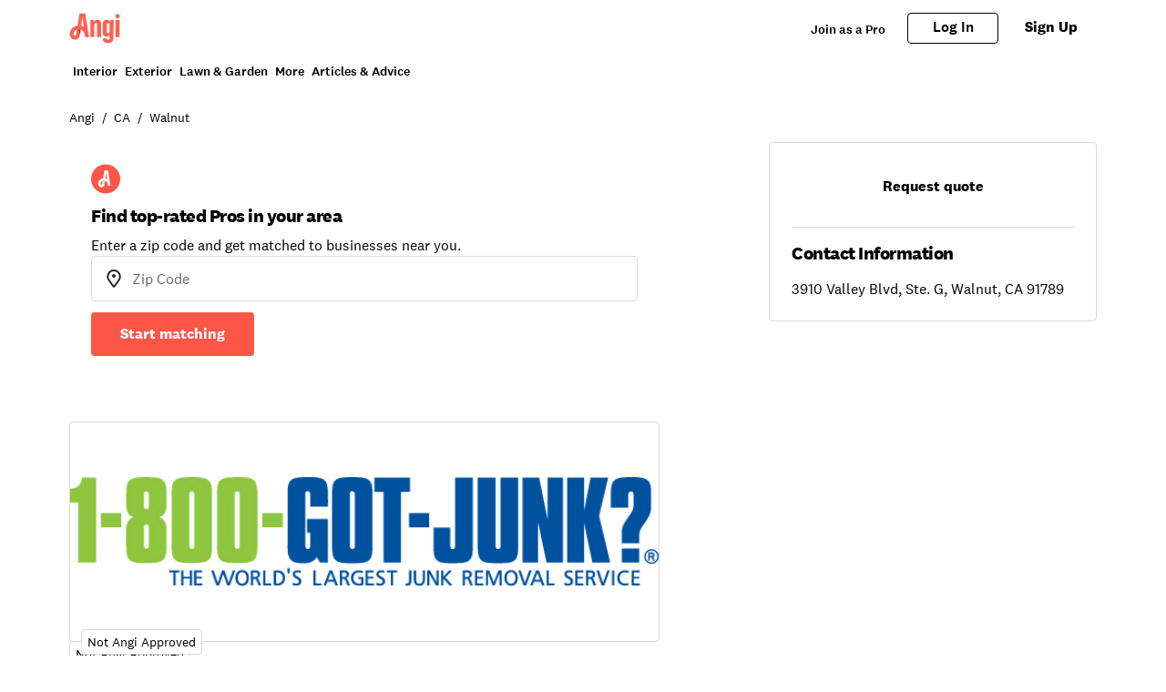

--- FILE ---
content_type: text/html; charset=utf-8
request_url: https://www.angi.com/companylist/us/ca/walnut/1-800-got-junk-reviews-7754853.htm
body_size: 47554
content:
<!DOCTYPE html><html lang="en-US" class="theme-angi"><head><meta charSet="utf-8"/><meta name="viewport" content="width=device-width, initial-scale=1, minimum-scale=1, shrink-to-fit=no"/><meta name="viewport" content="width=device-width, initial-scale=1"/><link rel="preload" as="image" href="https://media.angi.com/s3fs-public/Angi-logo-Orange.svg"/><link rel="preload" as="image" href="https://media.angi.com/s3fs-public/search.svg"/><link rel="preload" as="image" href="https://media.angi.com/s3fs-public/hamburger.svg"/><link rel="preload" as="image" href="https://media.angi.com/s3fs-public/close.svg"/><link rel="preload" as="image" href="https://res.cloudinary.com/angi-prod/image/upload/v1748027941/location.svg"/><link rel="preload" as="image" href="https://media.angi.com/sites/all/themes/altheme/images/app-store-badge-60%402x.png"/><link rel="preload" as="image" href="https://media.angi.com/sites/all/themes/altheme/images/google-play-badge-60@2x.png"/><link rel="preload" as="image" href="https://media.angi.com/s3fs-public/footer-twitterv2-black.png"/><link rel="preload" as="image" href="https://media.angi.com/s3fs-public/footer-facebookv2-black.png"/><link rel="preload" as="image" href="https://media.angi.com/s3fs-public/footer-pinterestv2-black.png"/><link rel="stylesheet" href="/static/landing-pages-frontend/_next/static/css/5212923d24bc0f51.css" data-precedence="next"/><link rel="stylesheet" href="/static/landing-pages-frontend/_next/static/css/5d7caf0ea70821c5.css" data-precedence="next"/><link rel="stylesheet" href="/static/landing-pages-frontend/_next/static/css/fc300fc09f0969ad.css" data-precedence="next"/><link rel="stylesheet" href="/static/landing-pages-frontend/_next/static/css/f2b36135a26ba579.css" data-precedence="next"/><link rel="stylesheet" href="/static/landing-pages-frontend/_next/static/css/b2c35a7f62a4fbed.css" data-precedence="next"/><link rel="stylesheet" href="/static/landing-pages-frontend/_next/static/css/ae88ae8454e3a1b0.css" data-precedence="next"/><link rel="stylesheet" href="/static/landing-pages-frontend/_next/static/css/415405c608c46482.css" data-precedence="next"/><link rel="stylesheet" href="/static/landing-pages-frontend/_next/static/css/e656d534ac995982.css" data-precedence="next"/><link rel="stylesheet" href="/static/landing-pages-frontend/_next/static/css/1621203e44afc11a.css" data-precedence="next"/><link rel="stylesheet" href="/static/landing-pages-frontend/_next/static/css/cdcb7320db63a235.css" data-precedence="next"/><link rel="stylesheet" href="/static/landing-pages-frontend/_next/static/css/3328452c5646698b.css" data-precedence="next"/><link rel="stylesheet" href="/static/landing-pages-frontend/_next/static/css/65e2c0dee9aabb42.css" data-precedence="next"/><link rel="stylesheet" href="/static/landing-pages-frontend/_next/static/css/85d1e8684fa1ab49.css" data-precedence="next"/><link rel="stylesheet" href="/static/landing-pages-frontend/_next/static/css/e458273d2fa6ae0e.css" data-precedence="next"/><link rel="stylesheet" href="/static/landing-pages-frontend/_next/static/css/b5ca9606f4d7f0cb.css" data-precedence="next"/><link rel="stylesheet" href="/static/landing-pages-frontend/_next/static/css/06c7477524e078fa.css" data-precedence="next"/><link rel="stylesheet" href="/static/landing-pages-frontend/_next/static/css/72b4a53dec8dad34.css" data-precedence="next"/><link rel="stylesheet" href="/static/landing-pages-frontend/_next/static/css/4ce8de43377dbc41.css" data-precedence="next"/><link rel="stylesheet" href="/static/landing-pages-frontend/_next/static/css/c5f9a8ca258d7359.css" data-precedence="next"/><link rel="stylesheet" href="/static/landing-pages-frontend/_next/static/css/4830a70aecec65e9.css" data-precedence="next"/><link rel="stylesheet" href="/static/landing-pages-frontend/_next/static/css/a12ac6e204125041.css" data-precedence="next"/><link rel="stylesheet" href="/static/landing-pages-frontend/_next/static/css/ff0919cad1ed199a.css" data-precedence="next"/><link rel="stylesheet" href="/static/landing-pages-frontend/_next/static/css/a5b6ff20d1988e31.css" data-precedence="next"/><link rel="stylesheet" href="/static/landing-pages-frontend/_next/static/css/c4cdfbf1b4098e05.css" data-precedence="next"/><link rel="stylesheet" href="/static/landing-pages-frontend/_next/static/css/49db8a427f79f9e7.css" data-precedence="next"/><link rel="stylesheet" href="/static/landing-pages-frontend/_next/static/css/b36b7ade54b05a2f.css" data-precedence="next"/><link rel="stylesheet" href="/static/landing-pages-frontend/_next/static/css/25b1339a7af45e1d.css" data-precedence="next"/><link rel="preload" as="script" fetchPriority="low" href="/static/landing-pages-frontend/_next/static/chunks/webpack-001f6779f525f303.js"/><script src="/static/landing-pages-frontend/_next/static/chunks/fd9d1056-0820d89be24d5d97.js" async=""></script><script src="/static/landing-pages-frontend/_next/static/chunks/2117-bcbdf97a627f6467.js" async=""></script><script src="/static/landing-pages-frontend/_next/static/chunks/main-app-5294d1645fe5526e.js" async=""></script><script src="/static/landing-pages-frontend/_next/static/chunks/app/companylist/layout-c245394244f9d6b9.js" async=""></script><script src="/static/landing-pages-frontend/_next/static/chunks/8743-5db4501dfc2fa17c.js" async=""></script><script src="/static/landing-pages-frontend/_next/static/chunks/1383-9958be1cf4427248.js" async=""></script><script src="/static/landing-pages-frontend/_next/static/chunks/1761-c3ded7866dd64cb1.js" async=""></script><script src="/static/landing-pages-frontend/_next/static/chunks/7501-72156210243dd648.js" async=""></script><script src="/static/landing-pages-frontend/_next/static/chunks/app/companylist/error-fe14afad28946e28.js" async=""></script><script src="/static/landing-pages-frontend/_next/static/chunks/app/global-error-a5e3d37bd3bb398e.js" async=""></script><script src="/static/landing-pages-frontend/_next/static/chunks/c857e369-236613fe3a0c3919.js" async=""></script><script src="/static/landing-pages-frontend/_next/static/chunks/2551-c0a7cde2450d0ad4.js" async=""></script><script src="/static/landing-pages-frontend/_next/static/chunks/4177-51da24801a557f1e.js" async=""></script><script src="/static/landing-pages-frontend/_next/static/chunks/6989-cb71048867552f87.js" async=""></script><script src="/static/landing-pages-frontend/_next/static/chunks/app/layout-c7db83d78e91fbfd.js" async=""></script><script src="/static/landing-pages-frontend/_next/static/chunks/e37a0b60-57eb15bde63b67d7.js" async=""></script><script src="/static/landing-pages-frontend/_next/static/chunks/2246-c2c0c917f5627be9.js" async=""></script><script src="/static/landing-pages-frontend/_next/static/chunks/7192-75d77d02ca26f024.js" async=""></script><script src="/static/landing-pages-frontend/_next/static/chunks/9269-0f3a44f87a4f9edd.js" async=""></script><script src="/static/landing-pages-frontend/_next/static/chunks/app/not-found-96c4589fd8373a23.js" async=""></script><script src="/static/landing-pages-frontend/_next/static/chunks/c36f3faa-6768d9fffa89796c.js" async=""></script><script src="/static/landing-pages-frontend/_next/static/chunks/e75972e7-3b5dd46fc7f5d25d.js" async=""></script><script src="/static/landing-pages-frontend/_next/static/chunks/8513-2b9d4555118ecd9e.js" async=""></script><script src="/static/landing-pages-frontend/_next/static/chunks/6820-9052a5b5fe71ac36.js" async=""></script><script src="/static/landing-pages-frontend/_next/static/chunks/app/companylist/%5Bslugorcountry%5D/%5Bstateortask%5D/%5Bcity%5D/%5Btaskorproprofile%5D/page-664bf22573fbdad9.js" async=""></script><link rel="preload" href="https://www.googletagmanager.com/gtm.js?id=GTM-MX98LP3" as="script"/><link rel="preload" as="image" href="https://media.angi.com/s3fs-public/footer-youtubev2-black.png"/><link rel="preload" as="image" href="https://media.angi.com/s3fs-public/footer-instagramv2-black.png"/><title>1-800-GOT-JUNK? Reviews - Walnut, CA | Angi</title><meta name="description" content="See reviews for 1-800-GOT-JUNK? in Walnut, CA at 3910 Valley Blvd, Ste. G from Angi members or join today to leave your own review."/><meta name="robots" content="index, follow"/><link rel="canonical" href="https://www.angi.com/companylist/us/ca/walnut/1-800-got-junk-reviews-7754853.htm"/><meta property="og:title" content="1-800-GOT-JUNK? Reviews - Walnut, CA | Angi"/><meta property="og:description" content="See reviews for 1-800-GOT-JUNK? in Walnut, CA at 3910 Valley Blvd, Ste. G from Angi members or join today to leave your own review."/><meta property="og:url" content="https://www.angi.com/companylist/us/ca/walnut/1-800-got-junk-reviews-7754853.htm"/><meta property="og:site_name" content="Angi"/><meta property="og:image" content="https://cdn.homeadvisor.com/files/eid/152020000/152029675/21284000_original.gif"/><meta property="og:type" content="website"/><meta name="twitter:card" content="summary_large_image"/><meta name="twitter:title" content="1-800-GOT-JUNK? Reviews - Walnut, CA | Angi"/><meta name="twitter:description" content="See reviews for 1-800-GOT-JUNK? in Walnut, CA at 3910 Valley Blvd, Ste. G from Angi members or join today to leave your own review."/><meta name="twitter:image" content="https://cdn.homeadvisor.com/files/eid/152020000/152029675/21284000_original.gif"/><link rel="icon" href="https://media.angi.com/s3fs-public/favicon-16x16.png" type="image/png" sizes="16x16"/><link rel="icon" href="https://media.angi.com/s3fs-public/favicon-32x32.png" type="image/png" sizes="32x32"/><link rel="shortcut icon" href="https://media.angi.com/s3fs-public/favicon.ico" type="image/x-icon"/><link rel="icon" href="https://media.angi.com/s3fs-public/Angi-logo-Orange.svg" type="image/png" sizes="16x16"/><meta name="next-size-adjust"/><script src="/static/landing-pages-frontend/_next/static/chunks/polyfills-42372ed130431b0a.js" noModule=""></script></head><body class="__className_9da5a8 overflow-x-hidden"><div class="h-auto"><div class="__className_9da5a8 theme-angi"><nav id="header" class=""><div class="GlobalNavigation_container__5PNcv" data-snowplow-component-type="Global Navigation"><div class="GlobalNavigation_content__wJOec"><div class="GlobalNavigation_desktop__ITtxn"><div><div class="Grid_root__mZcd8 NavigationHeader_headerNavGrid__tLPhj"><div class="Grid_gridContainer__13cNW"><div class="NavigationHeader_container__cthSL"><div class="NavigationHeader_headerContent__wYckC"><div class="NavigationHeader_logoAndSearchContainer__jJ7YJ"><div class=""><a href="https://angi.com"><img class="NavigationHeader_brandIcon__QRKYz" src="https://media.angi.com/s3fs-public/Angi-logo-Orange.svg" alt="Angi Logo"/></a></div></div><div class="NavigationHeader_navItems__XbBIA"><div data-testid="pro-signup-link"><a href="https://signup.angi.com/pro" class="NavigationHeader_headerLink__bPl2r"><span class="NavigationHeader_proLinkSpan__1KId8">Join as a Pro</span></a></div><div class="NavigationHeader_desktopButtons__gzgK2"><a data-testid="login-button" href="https://www.angi.com/oauth2/start" data-button="login" class="NavigationHeader_button__ws_mm NavigationHeader_desktopButtonLink__sKo1e Button_btn__iNtIM Button_secondaryNeutral__UJmbI Button_small__W0u0B">Log In</a><a data-testid="signup-button" href="https://www.angi.com/create-account" data-button="signup" class="NavigationHeader_button__ws_mm NavigationHeader_desktopButtonLink__sKo1e Button_btn__iNtIM Button_primary__krJYd Button_small__W0u0B">Sign Up</a></div></div></div></div></div></div></div><div><div class="NavigationItems_navItemsContainer__M6D1O" data-testid="nav-items-bar"><div class="Grid_root__mZcd8 NavigationItems_navItemsGrid__g4tpV"><div class="Grid_gridContainer__13cNW"><div id="navigation-items" class="NavigationItems_container__3uAzd"><div class="NavigationItems_linksContainer__LVOcj"><div class="NavigationItems_linkItem__qRhhc"><span class="NavigationItems_linkAnchor__xtlsi"><a href="#Interior" data-testid="nav-title-Interior" data-snowplow-component-key="Top Level Project Type" class="NavigationItems_link__EstZU">Interior</a></span></div><div class="NavigationItems_linkItem__qRhhc"><span class="NavigationItems_linkAnchor__xtlsi"><a href="#Exterior" data-testid="nav-title-Exterior" data-snowplow-component-key="Top Level Project Type" class="NavigationItems_link__EstZU">Exterior</a></span></div><div class="NavigationItems_linkItem__qRhhc"><span class="NavigationItems_linkAnchor__xtlsi"><a href="#Lawn &amp; Garden" data-testid="nav-title-Lawn &amp; Garden" data-snowplow-component-key="Top Level Project Type" class="NavigationItems_link__EstZU">Lawn &amp; Garden</a></span></div><div class="NavigationItems_linkItem__qRhhc"><span class="NavigationItems_linkAnchor__xtlsi"><a href="#More" data-testid="nav-title-More" data-snowplow-component-key="Top Level Project Type" class="NavigationItems_link__EstZU">More</a></span></div><div class="NavigationItems_linkItem__qRhhc"><span class="NavigationItems_linkAnchor__xtlsi"><a href="#Articles &amp; Advice" data-testid="nav-title-Articles &amp; Advice" data-snowplow-component-key="Top Level Project Type" class="NavigationItems_link__EstZU">Articles &amp; Advice</a></span></div></div></div></div></div></div><div class="NavigationItems_navGroupLinksContainer__vLWau"><div class="Grid_root__mZcd8 NavigationItems_navGroupLinks__OuxGD NavigationItems_navGroupLinksHidden___bCMu"><div class="Grid_gridContainer__13cNW"></div></div><div class="Grid_root__mZcd8 NavigationItems_navGroupLinks__OuxGD NavigationItems_navGroupLinksHidden___bCMu"><div class="Grid_gridContainer__13cNW"></div></div><div class="Grid_root__mZcd8 NavigationItems_navGroupLinks__OuxGD NavigationItems_navGroupLinksHidden___bCMu"><div class="Grid_gridContainer__13cNW"></div></div><div class="Grid_root__mZcd8 NavigationItems_navGroupLinks__OuxGD NavigationItems_navGroupLinksHidden___bCMu"><div class="Grid_gridContainer__13cNW"></div></div><div class="Grid_root__mZcd8 NavigationItems_navGroupLinks__OuxGD NavigationItems_navGroupLinksHidden___bCMu"><div class="Grid_gridContainer__13cNW"></div></div></div></div></div><div class="GlobalNavigation_mobile__sCYI3"><div><div class="MobileNavigationHeader_container__Sb5vg"><div class="MobileNavigationHeader_container__Sb5vg"><div class="MobileNavigationHeader_headerContent__TnEOm"><div class="MobileNavigationHeader_logoContainer__WV6pf"><a href="https://angi.com"><img class="MobileNavigationHeader_icon__f_yTh" src="https://media.angi.com/s3fs-public/Angi-logo-Orange.svg" alt="Angi Logo"/></a></div><div class="MobileNavigationHeader_navItems__JsDob"><div data-testid="mobile-pro-signup-link"><a href="https://signup.angi.com/pro" class="MobileNavigationHeader_proLink__6E1Zi">Join as a Pro</a></div><div class="MobileNavigationHeader_mobileIconContainer__6cy_2"><button type="button" data-snowplow-component-key="Search" data-snowplow-component-text="Search Icon" data-sp-button-label="Search Icon"><img class="MobileNavigationHeader_mobileIcon__7vTT5" src="https://media.angi.com/s3fs-public/search.svg" alt="Search"/></button><button id="show-groupings-button" data-testid="show-groupings-test" type="button" data-snowplow-component-key="Open Menu" data-snowplow-component-text="--Menu Icon" data-sp-button-label="Menu Icon"><div><img class="MobileNavigationHeader_menuIcon__m0U8F" src="https://media.angi.com/s3fs-public/hamburger.svg" alt="Open Menu"/></div></button></div></div></div></div></div></div></div></div><div class="MobileMenu_slidingCard__pwwaZ"><div><div class="MobileMenu_fixHeader___oG85"><div><a href="https://angi.com"><img class="MobileMenu_icon__3n0rQ" src="https://media.angi.com/s3fs-public/Angi-logo-Orange.svg" alt="Angi Logo"/></a></div><button id="menu-button77990" class="MobileMenu_closeButton__K06v6" data-testid="close-menu" type="button" data-snowplow-component-key="Close Menu" data-snowplow-component-text="Close Icon" data-sp-button-label="Close Icon"><div><img class="MobileMenu_menuIcon__1ywBm" src="https://media.angi.com/s3fs-public/close.svg" alt="Close Menu"/></div></button></div><div class="MobileMenuItems_navItemsContainer__ilu_K"><div id="mobile-menu-items1" class="MobileMenuItems_container__2HZIJ"><div class="MobileMenuItems_mobileNavItemsContainer__VXi8F"><div><div class="MobileMenuItems_mobileNavItems__c1TBr"><a href="#Interior">Interior</a><svg xmlns="http://www.w3.org/2000/svg" viewBox="0 0 24 24" class="MobileMenuItems_chevron__lWrXw" style="fill:none"><path fill-rule="evenodd" clip-rule="evenodd" d="M8.29289 5.29289C7.90237 5.68342 7.90237 6.31658 8.29289 6.70711L13.5858 12L8.29289 17.2929C7.90237 17.6834 7.90237 18.3166 8.29289 18.7071C8.68342 19.0976 9.31658 19.0976 9.70711 18.7071L15.7071 12.7071C16.0976 12.3166 16.0976 11.6834 15.7071 11.2929L9.70711 5.29289C9.31658 4.90237 8.68342 4.90237 8.29289 5.29289Z" fill="currentColor"></path></svg></div><div class="MobileMenuItems_mobileNavItems__c1TBr"><a href="#Exterior">Exterior</a><svg xmlns="http://www.w3.org/2000/svg" viewBox="0 0 24 24" class="MobileMenuItems_chevron__lWrXw" style="fill:none"><path fill-rule="evenodd" clip-rule="evenodd" d="M8.29289 5.29289C7.90237 5.68342 7.90237 6.31658 8.29289 6.70711L13.5858 12L8.29289 17.2929C7.90237 17.6834 7.90237 18.3166 8.29289 18.7071C8.68342 19.0976 9.31658 19.0976 9.70711 18.7071L15.7071 12.7071C16.0976 12.3166 16.0976 11.6834 15.7071 11.2929L9.70711 5.29289C9.31658 4.90237 8.68342 4.90237 8.29289 5.29289Z" fill="currentColor"></path></svg></div><div class="MobileMenuItems_mobileNavItems__c1TBr"><a href="#Lawn &amp; Garden">Lawn &amp; Garden</a><svg xmlns="http://www.w3.org/2000/svg" viewBox="0 0 24 24" class="MobileMenuItems_chevron__lWrXw" style="fill:none"><path fill-rule="evenodd" clip-rule="evenodd" d="M8.29289 5.29289C7.90237 5.68342 7.90237 6.31658 8.29289 6.70711L13.5858 12L8.29289 17.2929C7.90237 17.6834 7.90237 18.3166 8.29289 18.7071C8.68342 19.0976 9.31658 19.0976 9.70711 18.7071L15.7071 12.7071C16.0976 12.3166 16.0976 11.6834 15.7071 11.2929L9.70711 5.29289C9.31658 4.90237 8.68342 4.90237 8.29289 5.29289Z" fill="currentColor"></path></svg></div><div class="MobileMenuItems_mobileNavItems__c1TBr"><a href="#More">More</a><svg xmlns="http://www.w3.org/2000/svg" viewBox="0 0 24 24" class="MobileMenuItems_chevron__lWrXw" style="fill:none"><path fill-rule="evenodd" clip-rule="evenodd" d="M8.29289 5.29289C7.90237 5.68342 7.90237 6.31658 8.29289 6.70711L13.5858 12L8.29289 17.2929C7.90237 17.6834 7.90237 18.3166 8.29289 18.7071C8.68342 19.0976 9.31658 19.0976 9.70711 18.7071L15.7071 12.7071C16.0976 12.3166 16.0976 11.6834 15.7071 11.2929L9.70711 5.29289C9.31658 4.90237 8.68342 4.90237 8.29289 5.29289Z" fill="currentColor"></path></svg></div><div class="MobileMenuItems_mobileNavItems__c1TBr"><a href="#Articles &amp; Advice">Articles &amp; Advice</a><svg xmlns="http://www.w3.org/2000/svg" viewBox="0 0 24 24" class="MobileMenuItems_chevron__lWrXw" style="fill:none"><path fill-rule="evenodd" clip-rule="evenodd" d="M8.29289 5.29289C7.90237 5.68342 7.90237 6.31658 8.29289 6.70711L13.5858 12L8.29289 17.2929C7.90237 17.6834 7.90237 18.3166 8.29289 18.7071C8.68342 19.0976 9.31658 19.0976 9.70711 18.7071L15.7071 12.7071C16.0976 12.3166 16.0976 11.6834 15.7071 11.2929L9.70711 5.29289C9.31658 4.90237 8.68342 4.90237 8.29289 5.29289Z" fill="currentColor"></path></svg></div><div><div class="MobileMenuItems_mobileMenuLink__T14QV" data-testid="near-me-link"><a href="https://www.angi.com/nearme">Post a job</a></div><div><button type="button" data-testid="angi_button" class="MobileMenuItems_accountButton__lMPir Button_btn__iNtIM Button_secondaryNeutral__UJmbI" name="Log In">Log In</button><button type="button" data-testid="angi_button" class="MobileMenuItems_accountButton__lMPir Button_btn__iNtIM Button_primary__krJYd" name="Sign Up">Sign Up</button></div></div></div></div><div class="MobileMenuItems_mobileNavSelectedNavItem__YGrk6"><div class="MobileMenuItems_hideNavigationGroup__8hFYb"><div class="NavigationGroup_mobileNavigationGroupContainer__lHfuf"><div id="navigation-group-links" class="NavigationGroupLinks_navLinksContainer__A_OXE NavigationGroupLinks_navLinksMobileContainer__c7KKG" data-testid="nav-group-links"><div class="NavigationGroupLinks_linksTitle__Xdbe3 NavigationGroupLinks_linksTitleMobile__wRz63">Find a pro</div><div class=""><ul class="NavigationGroupLinks_navLinksList__nXceJ NavigationGroupLinks_navLinksMobileList__rwSX7"><li class="NavigationGroupLinks_item__zwEUH NavigationGroupLinks_itemMobile__ueven"><a href="https://www.angi.com/nearme/appliance-repair/" title="Appliance Repair" class="NavigationGroupLinks_link__zqJaC" data-snowplow-component-key="Interior">Appliance Repair</a></li><li class="NavigationGroupLinks_item__zwEUH NavigationGroupLinks_itemMobile__ueven"><a href="https://www.angi.com/nearme/carpet-cleaning/" title="Carpet Cleaning" class="NavigationGroupLinks_link__zqJaC" data-snowplow-component-key="Interior">Carpet Cleaning</a></li><li class="NavigationGroupLinks_item__zwEUH NavigationGroupLinks_itemMobile__ueven"><a href="https://www.angi.com/nearme/contractor/" title="Contractors" class="NavigationGroupLinks_link__zqJaC" data-snowplow-component-key="Interior">Contractors</a></li><li class="NavigationGroupLinks_item__zwEUH NavigationGroupLinks_itemMobile__ueven"><a href="https://www.angi.com/nearme/drywall/" title="Drywall" class="NavigationGroupLinks_link__zqJaC" data-snowplow-component-key="Interior">Drywall</a></li><li class="NavigationGroupLinks_item__zwEUH NavigationGroupLinks_itemMobile__ueven"><a href="https://www.angi.com/nearme/electrical/" title="Electrical" class="NavigationGroupLinks_link__zqJaC" data-snowplow-component-key="Interior">Electrical</a></li><li class="NavigationGroupLinks_item__zwEUH NavigationGroupLinks_itemMobile__ueven"><a href="https://www.angi.com/nearme/flooring/" title="Flooring" class="NavigationGroupLinks_link__zqJaC" data-snowplow-component-key="Interior">Flooring</a></li><li class="NavigationGroupLinks_item__zwEUH NavigationGroupLinks_itemMobile__ueven"><a href="https://www.angi.com/nearme/hvac/" title="HVAC" class="NavigationGroupLinks_link__zqJaC" data-snowplow-component-key="Interior">HVAC</a></li><li class="NavigationGroupLinks_item__zwEUH NavigationGroupLinks_itemMobile__ueven"><a href="https://www.angi.com/nearme/house-cleaning/" title="House Cleaning" class="NavigationGroupLinks_link__zqJaC" data-snowplow-component-key="Interior">House Cleaning</a></li><li class="NavigationGroupLinks_item__zwEUH NavigationGroupLinks_itemMobile__ueven"><a href="https://www.angi.com/nearme/interior-painting/" title="Interior Painting" class="NavigationGroupLinks_link__zqJaC" data-snowplow-component-key="Interior">Interior Painting</a></li><li class="NavigationGroupLinks_item__zwEUH NavigationGroupLinks_itemMobile__ueven"><a href="https://www.angi.com/nearme/plumbing/" title="Plumbing" class="NavigationGroupLinks_link__zqJaC" data-snowplow-component-key="Interior">Plumbing</a></li><li class="NavigationGroupLinks_item__zwEUH NavigationGroupLinks_itemMobile__ueven"><a href="https://www.angi.com/nearme/kitchen-and-bath-remodeling/" title="Remodeling" class="NavigationGroupLinks_link__zqJaC" data-snowplow-component-key="Interior">Remodeling</a></li><li class="NavigationGroupLinks_item__zwEUH NavigationGroupLinks_moreLinksMobile___XX_b"><a href="https://www.angi.com/nearme/" title="View all" class="NavigationGroupLinks_moreLinks__RRpZp" data-snowplow-component-key="Interior">View all</a></li></ul></div></div><div class="NavigationGroup_mobileNavigationArticleLinksContainer__f_8A1"><div id="navigation-group-articles"><div><div class="NavigationGroupArticles_containerTitle__B7vy9">Research &amp; plan</div></div><div class="NavigationGroupArticles_cards__x9h0w"><div><div class="NavigationGroupArticles_contentCardRow__r9_q5"><div class="NavigationGroupArticles_imageContainer__GBo3Z"><a href="https://www.angi.com/articles/closet-remodel-cost.htm" data-snowplow-component-key="Interior Featured Content" data-snowplow-component-text="How Much Does a Closet Remodel Cost?"><div><div data-testid="lazyImageTest" class="NavigationGroupArticles_lazyImageContainer__nvIN3 shimmer_shine__YWcRp shimmer_photo__dpL1H"></div></div></a></div><div class="NavigationGroupArticles_titleContentContainer__oRd1x"><div class="NavigationGroupArticles_titleContent__uLyCY"><a href="https://www.angi.com/articles/closet-remodel-cost.htm" class="NavigationGroupArticles_titleLink__p2tE_" data-snowplow-component-key="Interior Featured Content">How Much Does a Closet Remodel Cost?</a></div></div></div></div><div><div class="NavigationGroupArticles_contentCardRow__r9_q5"><div class="NavigationGroupArticles_imageContainer__GBo3Z"><a href="https://www.angi.com/articles/how-much-does-building-stairs-and-railings-cost.htm" data-snowplow-component-key="Interior Featured Content" data-snowplow-component-text="How Much Does It Cost to Build or Replace a Staircase?"><div><div data-testid="lazyImageTest" class="NavigationGroupArticles_lazyImageContainer__nvIN3 shimmer_shine__YWcRp shimmer_photo__dpL1H"></div></div></a></div><div class="NavigationGroupArticles_titleContentContainer__oRd1x"><div class="NavigationGroupArticles_titleContent__uLyCY"><a href="https://www.angi.com/articles/how-much-does-building-stairs-and-railings-cost.htm" class="NavigationGroupArticles_titleLink__p2tE_" data-snowplow-component-key="Interior Featured Content">How Much Does It Cost to Build or Replace a Staircase?</a></div></div></div></div><div><div class="NavigationGroupArticles_contentCardRow__r9_q5"><div class="NavigationGroupArticles_imageContainer__GBo3Z"><a href="https://www.angi.com/articles/widening-doorway-cost.htm" data-snowplow-component-key="Interior Featured Content" data-snowplow-component-text="How Much Does Widening a Doorway Cost?"><div><div data-testid="lazyImageTest" class="NavigationGroupArticles_lazyImageContainer__nvIN3 shimmer_shine__YWcRp shimmer_photo__dpL1H"></div></div></a></div><div class="NavigationGroupArticles_titleContentContainer__oRd1x"><div class="NavigationGroupArticles_titleContent__uLyCY"><a href="https://www.angi.com/articles/widening-doorway-cost.htm" class="NavigationGroupArticles_titleLink__p2tE_" data-snowplow-component-key="Interior Featured Content">How Much Does Widening a Doorway Cost?</a></div></div></div></div><div><div class="NavigationGroupArticles_contentCardRow__r9_q5"><div class="NavigationGroupArticles_imageContainer__GBo3Z"><a href="https://www.angi.com/articles/how-much-does-it-cost-remove-wallpaper.htm" data-snowplow-component-key="Interior Featured Content" data-snowplow-component-text="How Much Does Wallpaper Removal Cost?"><div><div data-testid="lazyImageTest" class="NavigationGroupArticles_lazyImageContainer__nvIN3 shimmer_shine__YWcRp shimmer_photo__dpL1H"></div></div></a></div><div class="NavigationGroupArticles_titleContentContainer__oRd1x"><div class="NavigationGroupArticles_titleContent__uLyCY"><a href="https://www.angi.com/articles/how-much-does-it-cost-remove-wallpaper.htm" class="NavigationGroupArticles_titleLink__p2tE_" data-snowplow-component-key="Interior Featured Content">How Much Does Wallpaper Removal Cost?</a></div></div></div></div></div><div class="NavigationGroupArticles_moreArticles__TpOOu"><a href="https://www.angi.com/articles/home-interiors" data-snowplow-component-key="Interior Featured Content">View all</a></div></div></div></div></div><div class="MobileMenuItems_hideNavigationGroup__8hFYb"><div class="NavigationGroup_mobileNavigationGroupContainer__lHfuf"><div id="navigation-group-links" class="NavigationGroupLinks_navLinksContainer__A_OXE NavigationGroupLinks_navLinksMobileContainer__c7KKG" data-testid="nav-group-links"><div class="NavigationGroupLinks_linksTitle__Xdbe3 NavigationGroupLinks_linksTitleMobile__wRz63">Find a pro</div><div class=""><ul class="NavigationGroupLinks_navLinksList__nXceJ NavigationGroupLinks_navLinksMobileList__rwSX7"><li class="NavigationGroupLinks_item__zwEUH NavigationGroupLinks_itemMobile__ueven"><a href="https://www.angi.com/nearme/concrete-repair/" title="Concrete Repair" class="NavigationGroupLinks_link__zqJaC" data-snowplow-component-key="Exterior">Concrete Repair</a></li><li class="NavigationGroupLinks_item__zwEUH NavigationGroupLinks_itemMobile__ueven"><a href="https://www.angi.com/nearme/doors/" title="Doors" class="NavigationGroupLinks_link__zqJaC" data-snowplow-component-key="Exterior">Doors</a></li><li class="NavigationGroupLinks_item__zwEUH NavigationGroupLinks_itemMobile__ueven"><a href="https://www.angi.com/nearme/driveways/" title="Driveways" class="NavigationGroupLinks_link__zqJaC" data-snowplow-component-key="Exterior">Driveways</a></li><li class="NavigationGroupLinks_item__zwEUH NavigationGroupLinks_itemMobile__ueven"><a href="https://www.angi.com/nearme/exterior-painting/" title="Exterior Painting" class="NavigationGroupLinks_link__zqJaC" data-snowplow-component-key="Exterior">Exterior Painting</a></li><li class="NavigationGroupLinks_item__zwEUH NavigationGroupLinks_itemMobile__ueven"><a href="https://www.angi.com/nearme/garage-doors/" title="Garage Doors" class="NavigationGroupLinks_link__zqJaC" data-snowplow-component-key="Exterior">Garage Doors</a></li><li class="NavigationGroupLinks_item__zwEUH NavigationGroupLinks_itemMobile__ueven"><a href="https://www.angi.com/nearme/gutter-cleaning/" title="Gutter Cleaning" class="NavigationGroupLinks_link__zqJaC" data-snowplow-component-key="Exterior">Gutter Cleaning</a></li><li class="NavigationGroupLinks_item__zwEUH NavigationGroupLinks_itemMobile__ueven"><a href="https://www.angi.com/nearme/gutter-repair-replacement/" title="Gutter Repair" class="NavigationGroupLinks_link__zqJaC" data-snowplow-component-key="Exterior">Gutter Repair</a></li><li class="NavigationGroupLinks_item__zwEUH NavigationGroupLinks_itemMobile__ueven"><a href="https://www.angi.com/nearme/home-builders/" title="Home Builders" class="NavigationGroupLinks_link__zqJaC" data-snowplow-component-key="Exterior">Home Builders</a></li><li class="NavigationGroupLinks_item__zwEUH NavigationGroupLinks_itemMobile__ueven"><a href="https://www.angi.com/nearme/masonry/" title="Masonry" class="NavigationGroupLinks_link__zqJaC" data-snowplow-component-key="Exterior">Masonry</a></li><li class="NavigationGroupLinks_item__zwEUH NavigationGroupLinks_itemMobile__ueven"><a href="https://www.angi.com/nearme/roofing/" title="Roofing" class="NavigationGroupLinks_link__zqJaC" data-snowplow-component-key="Exterior">Roofing</a></li><li class="NavigationGroupLinks_item__zwEUH NavigationGroupLinks_itemMobile__ueven"><a href="https://www.angi.com/nearme/siding/" title="Siding" class="NavigationGroupLinks_link__zqJaC" data-snowplow-component-key="Exterior">Siding</a></li><li class="NavigationGroupLinks_item__zwEUH NavigationGroupLinks_itemMobile__ueven"><a href="https://www.angi.com/nearme/windows/" title="Windows" class="NavigationGroupLinks_link__zqJaC" data-snowplow-component-key="Exterior">Windows</a></li><li class="NavigationGroupLinks_item__zwEUH NavigationGroupLinks_moreLinksMobile___XX_b"><a href="https://www.angi.com/nearme/" title="View all" class="NavigationGroupLinks_moreLinks__RRpZp" data-snowplow-component-key="Exterior">View all</a></li></ul></div></div><div class="NavigationGroup_mobileNavigationArticleLinksContainer__f_8A1"><div id="navigation-group-articles"><div><div class="NavigationGroupArticles_containerTitle__B7vy9">Research &amp; plan</div></div><div class="NavigationGroupArticles_cards__x9h0w"><div><div class="NavigationGroupArticles_contentCardRow__r9_q5"><div class="NavigationGroupArticles_imageContainer__GBo3Z"><a href="https://www.angi.com/articles/exterior-trim-installation-cost.htm" data-snowplow-component-key="Exterior Featured Content" data-snowplow-component-text="How Much Does It Cost to Install Exterior Trim?"><div><div data-testid="lazyImageTest" class="NavigationGroupArticles_lazyImageContainer__nvIN3 shimmer_shine__YWcRp shimmer_photo__dpL1H"></div></div></a></div><div class="NavigationGroupArticles_titleContentContainer__oRd1x"><div class="NavigationGroupArticles_titleContent__uLyCY"><a href="https://www.angi.com/articles/exterior-trim-installation-cost.htm" class="NavigationGroupArticles_titleLink__p2tE_" data-snowplow-component-key="Exterior Featured Content">How Much Does It Cost to Install Exterior Trim?</a></div></div></div></div><div><div class="NavigationGroupArticles_contentCardRow__r9_q5"><div class="NavigationGroupArticles_imageContainer__GBo3Z"><a href="https://www.angi.com/articles/how-much-does-ipe-wood-decking-cost.htm" data-snowplow-component-key="Exterior Featured Content" data-snowplow-component-text="How Much Does Ipe Wood Decking Cost?"><div><div data-testid="lazyImageTest" class="NavigationGroupArticles_lazyImageContainer__nvIN3 shimmer_shine__YWcRp shimmer_photo__dpL1H"></div></div></a></div><div class="NavigationGroupArticles_titleContentContainer__oRd1x"><div class="NavigationGroupArticles_titleContent__uLyCY"><a href="https://www.angi.com/articles/how-much-does-ipe-wood-decking-cost.htm" class="NavigationGroupArticles_titleLink__p2tE_" data-snowplow-component-key="Exterior Featured Content">How Much Does Ipe Wood Decking Cost?</a></div></div></div></div><div><div class="NavigationGroupArticles_contentCardRow__r9_q5"><div class="NavigationGroupArticles_imageContainer__GBo3Z"><a href="https://www.angi.com/articles/different-types-dog-fences-and-how-much-they-cost.htm" data-snowplow-component-key="Exterior Featured Content" data-snowplow-component-text="How Much Does a Dog Fence Cost to Install?"><div><div data-testid="lazyImageTest" class="NavigationGroupArticles_lazyImageContainer__nvIN3 shimmer_shine__YWcRp shimmer_photo__dpL1H"></div></div></a></div><div class="NavigationGroupArticles_titleContentContainer__oRd1x"><div class="NavigationGroupArticles_titleContent__uLyCY"><a href="https://www.angi.com/articles/different-types-dog-fences-and-how-much-they-cost.htm" class="NavigationGroupArticles_titleLink__p2tE_" data-snowplow-component-key="Exterior Featured Content">How Much Does a Dog Fence Cost to Install?</a></div></div></div></div><div><div class="NavigationGroupArticles_contentCardRow__r9_q5"><div class="NavigationGroupArticles_imageContainer__GBo3Z"><a href="https://www.angi.com/articles/how-much-does-it-cost-pressure-wash-house.htm" data-snowplow-component-key="Exterior Featured Content" data-snowplow-component-text="How Much Does It Cost to Pressure Wash a House?"><div><div data-testid="lazyImageTest" class="NavigationGroupArticles_lazyImageContainer__nvIN3 shimmer_shine__YWcRp shimmer_photo__dpL1H"></div></div></a></div><div class="NavigationGroupArticles_titleContentContainer__oRd1x"><div class="NavigationGroupArticles_titleContent__uLyCY"><a href="https://www.angi.com/articles/how-much-does-it-cost-pressure-wash-house.htm" class="NavigationGroupArticles_titleLink__p2tE_" data-snowplow-component-key="Exterior Featured Content">How Much Does It Cost to Pressure Wash a House?</a></div></div></div></div></div><div class="NavigationGroupArticles_moreArticles__TpOOu"><a href="https://www.angi.com/articles/home-exteriors" data-snowplow-component-key="Exterior Featured Content">View all</a></div></div></div></div></div><div class="MobileMenuItems_hideNavigationGroup__8hFYb"><div class="NavigationGroup_mobileNavigationGroupContainer__lHfuf"><div id="navigation-group-links" class="NavigationGroupLinks_navLinksContainer__A_OXE NavigationGroupLinks_navLinksMobileContainer__c7KKG" data-testid="nav-group-links"><div class="NavigationGroupLinks_linksTitle__Xdbe3 NavigationGroupLinks_linksTitleMobile__wRz63">Find a pro</div><div class=""><ul class="NavigationGroupLinks_navLinksList__nXceJ NavigationGroupLinks_navLinksMobileList__rwSX7"><li class="NavigationGroupLinks_item__zwEUH NavigationGroupLinks_itemMobile__ueven"><a href="https://www.angi.com/nearme/decks-and-porches/" title="Decks" class="NavigationGroupLinks_link__zqJaC" data-snowplow-component-key="Lawn &amp; Garden">Decks</a></li><li class="NavigationGroupLinks_item__zwEUH NavigationGroupLinks_itemMobile__ueven"><a href="https://www.angi.com/nearme/fencing/" title="Fencing" class="NavigationGroupLinks_link__zqJaC" data-snowplow-component-key="Lawn &amp; Garden">Fencing</a></li><li class="NavigationGroupLinks_item__zwEUH NavigationGroupLinks_itemMobile__ueven"><a href="https://www.angi.com/nearme/land-surveying/" title="Land Surveying" class="NavigationGroupLinks_link__zqJaC" data-snowplow-component-key="Lawn &amp; Garden">Land Surveying</a></li><li class="NavigationGroupLinks_item__zwEUH NavigationGroupLinks_itemMobile__ueven"><a href="https://www.angi.com/nearme/landscaping/" title="Landscaping" class="NavigationGroupLinks_link__zqJaC" data-snowplow-component-key="Lawn &amp; Garden">Landscaping</a></li><li class="NavigationGroupLinks_item__zwEUH NavigationGroupLinks_itemMobile__ueven"><a href="https://www.angi.com/nearme/lawn-and-yard-work/" title="Lawn &amp; Yard Work" class="NavigationGroupLinks_link__zqJaC" data-snowplow-component-key="Lawn &amp; Garden">Lawn &amp; Yard Work</a></li><li class="NavigationGroupLinks_item__zwEUH NavigationGroupLinks_itemMobile__ueven"><a href="https://www.angi.com/nearme/leaf-removal/" title="Leaf Removal" class="NavigationGroupLinks_link__zqJaC" data-snowplow-component-key="Lawn &amp; Garden">Leaf Removal</a></li><li class="NavigationGroupLinks_item__zwEUH NavigationGroupLinks_itemMobile__ueven"><a href="https://www.angi.com/nearme/sunroom-and-patio-remodeling/" title="Patios" class="NavigationGroupLinks_link__zqJaC" data-snowplow-component-key="Lawn &amp; Garden">Patios</a></li><li class="NavigationGroupLinks_item__zwEUH NavigationGroupLinks_itemMobile__ueven"><a href="https://www.angi.com/nearme/swimming-pools/" title="Pool Installation" class="NavigationGroupLinks_link__zqJaC" data-snowplow-component-key="Lawn &amp; Garden">Pool Installation</a></li><li class="NavigationGroupLinks_item__zwEUH NavigationGroupLinks_itemMobile__ueven"><a href="https://www.angi.com/nearme/lawn-irrigation/" title="Sprinkler Systems" class="NavigationGroupLinks_link__zqJaC" data-snowplow-component-key="Lawn &amp; Garden">Sprinkler Systems</a></li><li class="NavigationGroupLinks_item__zwEUH NavigationGroupLinks_itemMobile__ueven"><a href="https://www.angi.com/nearme/sunroom-contractors/" title="Sunrooms" class="NavigationGroupLinks_link__zqJaC" data-snowplow-component-key="Lawn &amp; Garden">Sunrooms</a></li><li class="NavigationGroupLinks_item__zwEUH NavigationGroupLinks_itemMobile__ueven"><a href="https://www.angi.com/nearme/tree-service/" title="Tree Service" class="NavigationGroupLinks_link__zqJaC" data-snowplow-component-key="Lawn &amp; Garden">Tree Service</a></li><li class="NavigationGroupLinks_item__zwEUH NavigationGroupLinks_moreLinksMobile___XX_b"><a href="https://www.angi.com/nearme/" title="View all" class="NavigationGroupLinks_moreLinks__RRpZp" data-snowplow-component-key="Lawn &amp; Garden">View all</a></li></ul></div></div><div class="NavigationGroup_mobileNavigationArticleLinksContainer__f_8A1"><div id="navigation-group-articles"><div><div class="NavigationGroupArticles_containerTitle__B7vy9">Research &amp; plan</div></div><div class="NavigationGroupArticles_cards__x9h0w"><div><div class="NavigationGroupArticles_contentCardRow__r9_q5"><div class="NavigationGroupArticles_imageContainer__GBo3Z"><a href="https://www.angi.com/articles/interlocking-pavers-cost.htm" data-snowplow-component-key="Lawn &amp; Garden Featured Content" data-snowplow-component-text="How Much Does Interlocking Paver Installation Cost?"><div><div data-testid="lazyImageTest" class="NavigationGroupArticles_lazyImageContainer__nvIN3 shimmer_shine__YWcRp shimmer_photo__dpL1H"></div></div></a></div><div class="NavigationGroupArticles_titleContentContainer__oRd1x"><div class="NavigationGroupArticles_titleContent__uLyCY"><a href="https://www.angi.com/articles/interlocking-pavers-cost.htm" class="NavigationGroupArticles_titleLink__p2tE_" data-snowplow-component-key="Lawn &amp; Garden Featured Content">How Much Does Interlocking Paver Installation Cost?</a></div></div></div></div><div><div class="NavigationGroupArticles_contentCardRow__r9_q5"><div class="NavigationGroupArticles_imageContainer__GBo3Z"><a href="https://www.angi.com/articles/how-much-does-land-survey-cost.htm" data-snowplow-component-key="Lawn &amp; Garden Featured Content" data-snowplow-component-text="How Much Does a Land Survey Cost?"><div><div data-testid="lazyImageTest" class="NavigationGroupArticles_lazyImageContainer__nvIN3 shimmer_shine__YWcRp shimmer_photo__dpL1H"></div></div></a></div><div class="NavigationGroupArticles_titleContentContainer__oRd1x"><div class="NavigationGroupArticles_titleContent__uLyCY"><a href="https://www.angi.com/articles/how-much-does-land-survey-cost.htm" class="NavigationGroupArticles_titleLink__p2tE_" data-snowplow-component-key="Lawn &amp; Garden Featured Content">How Much Does a Land Survey Cost?</a></div></div></div></div><div><div class="NavigationGroupArticles_contentCardRow__r9_q5"><div class="NavigationGroupArticles_imageContainer__GBo3Z"><a href="https://www.angi.com/articles/flowerbed-installation-cost.htm" data-snowplow-component-key="Lawn &amp; Garden Featured Content" data-snowplow-component-text="How Much Does Flowerbed Installation Cost?"><div><div data-testid="lazyImageTest" class="NavigationGroupArticles_lazyImageContainer__nvIN3 shimmer_shine__YWcRp shimmer_photo__dpL1H"></div></div></a></div><div class="NavigationGroupArticles_titleContentContainer__oRd1x"><div class="NavigationGroupArticles_titleContent__uLyCY"><a href="https://www.angi.com/articles/flowerbed-installation-cost.htm" class="NavigationGroupArticles_titleLink__p2tE_" data-snowplow-component-key="Lawn &amp; Garden Featured Content">How Much Does Flowerbed Installation Cost?</a></div></div></div></div><div><div class="NavigationGroupArticles_contentCardRow__r9_q5"><div class="NavigationGroupArticles_imageContainer__GBo3Z"><a href="https://www.angi.com/articles/site-preparation-cost.htm" data-snowplow-component-key="Lawn &amp; Garden Featured Content" data-snowplow-component-text="How Much Does Site Preparation Cost?"><div><div data-testid="lazyImageTest" class="NavigationGroupArticles_lazyImageContainer__nvIN3 shimmer_shine__YWcRp shimmer_photo__dpL1H"></div></div></a></div><div class="NavigationGroupArticles_titleContentContainer__oRd1x"><div class="NavigationGroupArticles_titleContent__uLyCY"><a href="https://www.angi.com/articles/site-preparation-cost.htm" class="NavigationGroupArticles_titleLink__p2tE_" data-snowplow-component-key="Lawn &amp; Garden Featured Content">How Much Does Site Preparation Cost?</a></div></div></div></div></div><div class="NavigationGroupArticles_moreArticles__TpOOu"><a href="https://www.angi.com/articles/landscaping-lawn-care" data-snowplow-component-key="Lawn &amp; Garden Featured Content">View all</a></div></div></div></div></div><div class="MobileMenuItems_hideNavigationGroup__8hFYb"><div class="NavigationGroup_mobileNavigationGroupContainer__lHfuf"><div id="navigation-group-links" class="NavigationGroupLinks_navLinksContainer__A_OXE NavigationGroupLinks_navLinksMobileContainer__c7KKG" data-testid="nav-group-links"><div class="NavigationGroupLinks_linksTitle__Xdbe3 NavigationGroupLinks_linksTitleMobile__wRz63">Find a pro</div><div class=""><ul class="NavigationGroupLinks_navLinksList__nXceJ NavigationGroupLinks_navLinksMobileList__rwSX7"><li class="NavigationGroupLinks_item__zwEUH NavigationGroupLinks_itemMobile__ueven"><a href="https://www.angi.com/nearme/basement-waterproofing/" title="Basement Waterproofing" class="NavigationGroupLinks_link__zqJaC" data-snowplow-component-key="More">Basement Waterproofing</a></li><li class="NavigationGroupLinks_item__zwEUH NavigationGroupLinks_itemMobile__ueven"><a href="https://www.angi.com/nearme/handyman-service/" title="Handymen" class="NavigationGroupLinks_link__zqJaC" data-snowplow-component-key="More">Handymen</a></li><li class="NavigationGroupLinks_item__zwEUH NavigationGroupLinks_itemMobile__ueven"><a href="https://www.angi.com/nearme/hauling/" title="Junk Hauling" class="NavigationGroupLinks_link__zqJaC" data-snowplow-component-key="More">Junk Hauling</a></li><li class="NavigationGroupLinks_item__zwEUH NavigationGroupLinks_itemMobile__ueven"><a href="https://www.angi.com/nearme/locksmiths/" title="Locksmiths" class="NavigationGroupLinks_link__zqJaC" data-snowplow-component-key="More">Locksmiths</a></li><li class="NavigationGroupLinks_item__zwEUH NavigationGroupLinks_itemMobile__ueven"><a href="https://www.angi.com/nearme/moving/" title="Moving Companies" class="NavigationGroupLinks_link__zqJaC" data-snowplow-component-key="More">Moving Companies</a></li><li class="NavigationGroupLinks_item__zwEUH NavigationGroupLinks_itemMobile__ueven"><a href="https://www.angi.com/nearme/pest-control/" title="Pest Control" class="NavigationGroupLinks_link__zqJaC" data-snowplow-component-key="More">Pest Control</a></li><li class="NavigationGroupLinks_item__zwEUH NavigationGroupLinks_itemMobile__ueven"><a href="https://www.angi.com/nearme/pressure-washing/" title="Pressure Washing" class="NavigationGroupLinks_link__zqJaC" data-snowplow-component-key="More">Pressure Washing</a></li><li class="NavigationGroupLinks_item__zwEUH NavigationGroupLinks_itemMobile__ueven"><a href="https://www.angi.com/nearme/septic-tank/" title="Septic Tanks" class="NavigationGroupLinks_link__zqJaC" data-snowplow-component-key="More">Septic Tanks</a></li><li class="NavigationGroupLinks_item__zwEUH NavigationGroupLinks_moreLinksMobile___XX_b"><a href="https://www.angi.com/nearme/" title="View all" class="NavigationGroupLinks_moreLinks__RRpZp" data-snowplow-component-key="More">View all</a></li></ul></div></div><div class="NavigationGroup_mobileNavigationArticleLinksContainer__f_8A1"><div id="navigation-group-articles"><div><div class="NavigationGroupArticles_containerTitle__B7vy9">Research &amp; plan</div></div><div class="NavigationGroupArticles_cards__x9h0w"><div><div class="NavigationGroupArticles_contentCardRow__r9_q5"><div class="NavigationGroupArticles_imageContainer__GBo3Z"><a href="https://www.angi.com/articles/how-much-does-it-cost-to-remodel-a-house.htm" data-snowplow-component-key="More Featured Content" data-snowplow-component-text="How Much Does It Cost to Remodel a House?"><div><div data-testid="lazyImageTest" class="NavigationGroupArticles_lazyImageContainer__nvIN3 shimmer_shine__YWcRp shimmer_photo__dpL1H"></div></div></a></div><div class="NavigationGroupArticles_titleContentContainer__oRd1x"><div class="NavigationGroupArticles_titleContent__uLyCY"><a href="https://www.angi.com/articles/how-much-does-it-cost-to-remodel-a-house.htm" class="NavigationGroupArticles_titleLink__p2tE_" data-snowplow-component-key="More Featured Content">How Much Does It Cost to Remodel a House?</a></div></div></div></div><div><div class="NavigationGroupArticles_contentCardRow__r9_q5"><div class="NavigationGroupArticles_imageContainer__GBo3Z"><a href="https://www.angi.com/articles/well-water-treatment-systems-cost.htm" data-snowplow-component-key="More Featured Content" data-snowplow-component-text="How Much Does Well Water Treatment Systems Cost?"><div><div data-testid="lazyImageTest" class="NavigationGroupArticles_lazyImageContainer__nvIN3 shimmer_shine__YWcRp shimmer_photo__dpL1H"></div></div></a></div><div class="NavigationGroupArticles_titleContentContainer__oRd1x"><div class="NavigationGroupArticles_titleContent__uLyCY"><a href="https://www.angi.com/articles/well-water-treatment-systems-cost.htm" class="NavigationGroupArticles_titleLink__p2tE_" data-snowplow-component-key="More Featured Content">How Much Does Well Water Treatment Systems Cost?</a></div></div></div></div><div><div class="NavigationGroupArticles_contentCardRow__r9_q5"><div class="NavigationGroupArticles_imageContainer__GBo3Z"><a href="https://www.angi.com/articles/weatherstripping-replacement-cost.htm" data-snowplow-component-key="More Featured Content" data-snowplow-component-text="How Much Does It Cost to Replace Weatherstripping?"><div><div data-testid="lazyImageTest" class="NavigationGroupArticles_lazyImageContainer__nvIN3 shimmer_shine__YWcRp shimmer_photo__dpL1H"></div></div></a></div><div class="NavigationGroupArticles_titleContentContainer__oRd1x"><div class="NavigationGroupArticles_titleContent__uLyCY"><a href="https://www.angi.com/articles/weatherstripping-replacement-cost.htm" class="NavigationGroupArticles_titleLink__p2tE_" data-snowplow-component-key="More Featured Content">How Much Does It Cost to Replace Weatherstripping?</a></div></div></div></div><div><div class="NavigationGroupArticles_contentCardRow__r9_q5"><div class="NavigationGroupArticles_imageContainer__GBo3Z"><a href="https://www.angi.com/articles/cost-to-rent-a-dump-trailer.htm" data-snowplow-component-key="More Featured Content" data-snowplow-component-text="How Much Does It Cost to Rent a Dump Trailer?"><div><div data-testid="lazyImageTest" class="NavigationGroupArticles_lazyImageContainer__nvIN3 shimmer_shine__YWcRp shimmer_photo__dpL1H"></div></div></a></div><div class="NavigationGroupArticles_titleContentContainer__oRd1x"><div class="NavigationGroupArticles_titleContent__uLyCY"><a href="https://www.angi.com/articles/cost-to-rent-a-dump-trailer.htm" class="NavigationGroupArticles_titleLink__p2tE_" data-snowplow-component-key="More Featured Content">How Much Does It Cost to Rent a Dump Trailer?</a></div></div></div></div></div><div class="NavigationGroupArticles_moreArticles__TpOOu"><a href="https://www.angi.com/articles" data-snowplow-component-key="More Featured Content">View all</a></div></div></div></div></div><div class="MobileMenuItems_hideNavigationGroup__8hFYb"><div class="NavigationGroup_mobileNavigationGroupContainer__lHfuf"><div id="navigation-group-links" class="NavigationGroupLinks_navLinksContainer__A_OXE NavigationGroupLinks_navLinksMobileContainer__c7KKG" data-testid="nav-group-links"><div class="NavigationGroupLinks_linksTitle__Xdbe3 NavigationGroupLinks_linksTitleMobile__wRz63">Research &amp; plan</div><div class=""><ul class="NavigationGroupLinks_navLinksList__nXceJ NavigationGroupLinks_navLinksMobileList__rwSX7 NavigationGroupLinks_navLinksListTenRows__76GBD NavigationGroupLinks_navLinksListColWidth__WZtLh"><li class="NavigationGroupLinks_item__zwEUH NavigationGroupLinks_itemMobile__ueven"><a href="https://www.angi.com/articles/appliances" title="Appliances" class="NavigationGroupLinks_link__zqJaC" data-snowplow-component-key="Articles &amp; Advice">Appliances</a></li><li class="NavigationGroupLinks_item__zwEUH NavigationGroupLinks_itemMobile__ueven"><a href="https://www.angi.com/articles/basements-and-foundations" title="Basements &amp; Foundations" class="NavigationGroupLinks_link__zqJaC" data-snowplow-component-key="Articles &amp; Advice">Basements &amp; Foundations</a></li><li class="NavigationGroupLinks_item__zwEUH NavigationGroupLinks_itemMobile__ueven"><a href="https://www.angi.com/articles/bathroom-remodel" title="Bathroom Remodel" class="NavigationGroupLinks_link__zqJaC" data-snowplow-component-key="Articles &amp; Advice">Bathroom Remodel</a></li><li class="NavigationGroupLinks_item__zwEUH NavigationGroupLinks_itemMobile__ueven"><a href="https://www.angi.com/articles/chimneys-fireplaces" title="Chimneys &amp; Fireplace" class="NavigationGroupLinks_link__zqJaC" data-snowplow-component-key="Articles &amp; Advice">Chimneys &amp; Fireplace</a></li><li class="NavigationGroupLinks_item__zwEUH NavigationGroupLinks_itemMobile__ueven"><a href="https://www.angi.com/articles/cleaning" title="Cleaning" class="NavigationGroupLinks_link__zqJaC" data-snowplow-component-key="Articles &amp; Advice">Cleaning</a></li><li class="NavigationGroupLinks_item__zwEUH NavigationGroupLinks_itemMobile__ueven"><a href="https://www.angi.com/articles/contractors" title="Contractors" class="NavigationGroupLinks_link__zqJaC" data-snowplow-component-key="Articles &amp; Advice">Contractors</a></li><li class="NavigationGroupLinks_item__zwEUH NavigationGroupLinks_itemMobile__ueven"><a href="https://www.angi.com/articles/electrical" title="Electrical" class="NavigationGroupLinks_link__zqJaC" data-snowplow-component-key="Articles &amp; Advice">Electrical</a></li><li class="NavigationGroupLinks_item__zwEUH NavigationGroupLinks_itemMobile__ueven"><a href="https://www.angi.com/articles/flooring" title="Flooring" class="NavigationGroupLinks_link__zqJaC" data-snowplow-component-key="Articles &amp; Advice">Flooring</a></li><li class="NavigationGroupLinks_item__zwEUH NavigationGroupLinks_itemMobile__ueven"><a href="https://www.angi.com/articles/furniture" title="Furniture" class="NavigationGroupLinks_link__zqJaC" data-snowplow-component-key="Articles &amp; Advice">Furniture</a></li><li class="NavigationGroupLinks_item__zwEUH NavigationGroupLinks_itemMobile__ueven"><a href="https://www.angi.com/articles/garages-and-driveways" title="Garages &amp; Driveways" class="NavigationGroupLinks_link__zqJaC" data-snowplow-component-key="Articles &amp; Advice">Garages &amp; Driveways</a></li><li class="NavigationGroupLinks_item__zwEUH NavigationGroupLinks_itemMobile__ueven"><a href="https://www.angi.com/articles/hvac" title="Heating &amp; Cooling" class="NavigationGroupLinks_link__zqJaC" data-snowplow-component-key="Articles &amp; Advice">Heating &amp; Cooling</a></li><li class="NavigationGroupLinks_item__zwEUH NavigationGroupLinks_itemMobile__ueven"><a href="https://www.angi.com/articles/home-construction-design" title="Home Construction" class="NavigationGroupLinks_link__zqJaC" data-snowplow-component-key="Articles &amp; Advice">Home Construction</a></li><li class="NavigationGroupLinks_item__zwEUH NavigationGroupLinks_itemMobile__ueven"><a href="https://www.angi.com/articles/home-exteriors" title="Home Exteriors" class="NavigationGroupLinks_link__zqJaC" data-snowplow-component-key="Articles &amp; Advice">Home Exteriors</a></li><li class="NavigationGroupLinks_item__zwEUH NavigationGroupLinks_itemMobile__ueven"><a href="https://www.angi.com/articles/home-health-hazards" title="Home Health Hazards" class="NavigationGroupLinks_link__zqJaC" data-snowplow-component-key="Articles &amp; Advice">Home Health Hazards</a></li><li class="NavigationGroupLinks_item__zwEUH NavigationGroupLinks_itemMobile__ueven"><a href="https://www.angi.com/articles/home-interiors" title="Home Interiors" class="NavigationGroupLinks_link__zqJaC" data-snowplow-component-key="Articles &amp; Advice">Home Interiors</a></li><li class="NavigationGroupLinks_item__zwEUH NavigationGroupLinks_itemMobile__ueven"><a href="https://www.angi.com/articles/home-security-systems" title="Home Security" class="NavigationGroupLinks_link__zqJaC" data-snowplow-component-key="Articles &amp; Advice">Home Security</a></li><li class="NavigationGroupLinks_item__zwEUH NavigationGroupLinks_itemMobile__ueven"><a href="https://www.angi.com/articles/kitchen-remodeling" title="Kitchen Remodeling" class="NavigationGroupLinks_link__zqJaC" data-snowplow-component-key="Articles &amp; Advice">Kitchen Remodeling</a></li><li class="NavigationGroupLinks_item__zwEUH NavigationGroupLinks_itemMobile__ueven"><a href="https://www.angi.com/articles/landscaping-lawn-care" title="Landscaping" class="NavigationGroupLinks_link__zqJaC" data-snowplow-component-key="Articles &amp; Advice">Landscaping</a></li><li class="NavigationGroupLinks_item__zwEUH NavigationGroupLinks_itemMobile__ueven"><a href="https://www.angi.com/articles/movers" title="Moving" class="NavigationGroupLinks_link__zqJaC" data-snowplow-component-key="Articles &amp; Advice">Moving</a></li><li class="NavigationGroupLinks_item__zwEUH NavigationGroupLinks_itemMobile__ueven"><a href="https://www.angi.com/articles/outdoor-living" title="Outdoor Living" class="NavigationGroupLinks_link__zqJaC" data-snowplow-component-key="Articles &amp; Advice">Outdoor Living</a></li><li class="NavigationGroupLinks_item__zwEUH NavigationGroupLinks_itemMobile__ueven"><a href="https://www.angi.com/articles/household-pest-control" title="Pest Control" class="NavigationGroupLinks_link__zqJaC" data-snowplow-component-key="Articles &amp; Advice">Pest Control</a></li><li class="NavigationGroupLinks_item__zwEUH NavigationGroupLinks_itemMobile__ueven"><a href="https://www.angi.com/articles/plumbing" title="Plumbing" class="NavigationGroupLinks_link__zqJaC" data-snowplow-component-key="Articles &amp; Advice">Plumbing</a></li><li class="NavigationGroupLinks_item__zwEUH NavigationGroupLinks_itemMobile__ueven"><a href="https://www.angi.com/articles/real-estate" title="Real Estate" class="NavigationGroupLinks_link__zqJaC" data-snowplow-component-key="Articles &amp; Advice">Real Estate</a></li><li class="NavigationGroupLinks_item__zwEUH NavigationGroupLinks_itemMobile__ueven"><a href="https://www.angi.com/articles/remodeling" title="Remodeling" class="NavigationGroupLinks_link__zqJaC" data-snowplow-component-key="Articles &amp; Advice">Remodeling</a></li><li class="NavigationGroupLinks_item__zwEUH NavigationGroupLinks_itemMobile__ueven"><a href="https://www.angi.com/articles/roofing" title="Roofing" class="NavigationGroupLinks_link__zqJaC" data-snowplow-component-key="Articles &amp; Advice">Roofing</a></li><li class="NavigationGroupLinks_item__zwEUH NavigationGroupLinks_itemMobile__ueven"><a href="https://www.angi.com/articles/storage-organization" title="Storage &amp; Organization" class="NavigationGroupLinks_link__zqJaC" data-snowplow-component-key="Articles &amp; Advice">Storage &amp; Organization</a></li><li class="NavigationGroupLinks_item__zwEUH NavigationGroupLinks_itemMobile__ueven"><a href="https://www.angi.com/articles/waste-management" title="Waste Management" class="NavigationGroupLinks_link__zqJaC" data-snowplow-component-key="Articles &amp; Advice">Waste Management</a></li><li class="NavigationGroupLinks_item__zwEUH NavigationGroupLinks_itemMobile__ueven"><a href="https://www.angi.com/articles/cost" title="Project Cost Center" class="NavigationGroupLinks_link__zqJaC" data-snowplow-component-key="Articles &amp; Advice">Project Cost Center</a></li><li class="NavigationGroupLinks_item__zwEUH NavigationGroupLinks_moreLinksMobile___XX_b"><a href="https://www.angi.com/articles" title="View all" class="NavigationGroupLinks_moreLinks__RRpZp" data-snowplow-component-key="Articles &amp; Advice">View all</a></li></ul></div></div><div class="NavigationGroup_mobileNavigationArticleLinksContainer__f_8A1"><div id="navigation-group-articles"><div><div class="NavigationGroupArticles_containerTitle__B7vy9">Featured articles</div></div><div class="NavigationGroupArticles_cards__x9h0w"><div><div class="NavigationGroupArticles_contentCardRow__r9_q5"><div class="NavigationGroupArticles_imageContainer__GBo3Z"><a href="https://www.angi.com/articles/cost-paint-interior-and-exterior.htm" data-snowplow-component-key="Articles &amp; Advice Featured Content" data-snowplow-component-text="How Much Does It Cost to Paint Your Home’s Interior and Exterior?"><div><div data-testid="lazyImageTest" class="NavigationGroupArticles_lazyImageContainer__nvIN3 shimmer_shine__YWcRp shimmer_photo__dpL1H"></div></div></a></div><div class="NavigationGroupArticles_titleContentContainer__oRd1x"><div class="NavigationGroupArticles_titleContent__uLyCY"><a href="https://www.angi.com/articles/cost-paint-interior-and-exterior.htm" class="NavigationGroupArticles_titleLink__p2tE_" data-snowplow-component-key="Articles &amp; Advice Featured Content">How Much Does It Cost to Paint Your Home’s Interior and Exterior?</a></div></div></div></div><div><div class="NavigationGroupArticles_contentCardRow__r9_q5"><div class="NavigationGroupArticles_imageContainer__GBo3Z"><a href="https://www.angi.com/articles/linoleum-floor-repair-cost.htm" data-snowplow-component-key="Articles &amp; Advice Featured Content" data-snowplow-component-text="How Much Does It Cost to Repair a Linoleum Floor?"><div><div data-testid="lazyImageTest" class="NavigationGroupArticles_lazyImageContainer__nvIN3 shimmer_shine__YWcRp shimmer_photo__dpL1H"></div></div></a></div><div class="NavigationGroupArticles_titleContentContainer__oRd1x"><div class="NavigationGroupArticles_titleContent__uLyCY"><a href="https://www.angi.com/articles/linoleum-floor-repair-cost.htm" class="NavigationGroupArticles_titleLink__p2tE_" data-snowplow-component-key="Articles &amp; Advice Featured Content">How Much Does It Cost to Repair a Linoleum Floor?</a></div></div></div></div><div><div class="NavigationGroupArticles_contentCardRow__r9_q5"><div class="NavigationGroupArticles_imageContainer__GBo3Z"><a href="https://www.angi.com/articles/ac-service-cost.htm" data-snowplow-component-key="Articles &amp; Advice Featured Content" data-snowplow-component-text="How Much Does HVAC Maintenance Cost?"><div><div data-testid="lazyImageTest" class="NavigationGroupArticles_lazyImageContainer__nvIN3 shimmer_shine__YWcRp shimmer_photo__dpL1H"></div></div></a></div><div class="NavigationGroupArticles_titleContentContainer__oRd1x"><div class="NavigationGroupArticles_titleContent__uLyCY"><a href="https://www.angi.com/articles/ac-service-cost.htm" class="NavigationGroupArticles_titleLink__p2tE_" data-snowplow-component-key="Articles &amp; Advice Featured Content">How Much Does HVAC Maintenance Cost?</a></div></div></div></div><div><div class="NavigationGroupArticles_contentCardRow__r9_q5"><div class="NavigationGroupArticles_imageContainer__GBo3Z"><a href="https://www.angi.com/articles/solar-water-heater-repair-cost.htm" data-snowplow-component-key="Articles &amp; Advice Featured Content" data-snowplow-component-text="How Much Does Solar Water Heater Repair Cost?"><div><div data-testid="lazyImageTest" class="NavigationGroupArticles_lazyImageContainer__nvIN3 shimmer_shine__YWcRp shimmer_photo__dpL1H"></div></div></a></div><div class="NavigationGroupArticles_titleContentContainer__oRd1x"><div class="NavigationGroupArticles_titleContent__uLyCY"><a href="https://www.angi.com/articles/solar-water-heater-repair-cost.htm" class="NavigationGroupArticles_titleLink__p2tE_" data-snowplow-component-key="Articles &amp; Advice Featured Content">How Much Does Solar Water Heater Repair Cost?</a></div></div></div></div></div><div class="NavigationGroupArticles_moreArticles__TpOOu"><a href="https://www.angi.com/articles" data-snowplow-component-key="Articles &amp; Advice Featured Content">View all articles</a></div></div></div></div></div></div></div></div></div></div></div></nav><main><div class="Grid_root__mZcd8 pb-condensed"><div class="Grid_gridContainer__13cNW"><nav aria-hidden="true"><div class="fixed top-0 left-0 right-0 transition-transform z-[1000]" style="transform:translateY(-120%)"><nav class="LandingStickyNavigation_stickyNav__iop7J LandingStickyNavigation_containerShadow__9D15M " aria-label="Sticky navigation for page sections"><div class="Grid_root__7gmbG LandingStickyNavigation_stickyNavGrid__kmiuN"><div class="Grid_gridContainer__zsqxf"><div id="sticky-navigation" class="LandingStickyNavigation_container__AGUcX"><button class="LandingStickyNavigation_dropdown__w584t" type="submit"><div></div><svg xmlns="http://www.w3.org/2000/svg" viewBox="0 0 24 24" aria-hidden="true" class="LandingStickyNavigation_chevronIcon__1mDqC" style="fill:none"><path fill-rule="evenodd" clip-rule="evenodd" d="M5.29289 8.29289C5.68342 7.90237 6.31658 7.90237 6.70711 8.29289L12 13.5858L17.2929 8.29289C17.6834 7.90237 18.3166 7.90237 18.7071 8.29289C19.0976 8.68342 19.0976 9.31658 18.7071 9.70711L12.7071 15.7071C12.3166 16.0976 11.6834 16.0976 11.2929 15.7071L5.29289 9.70711C4.90237 9.31658 4.90237 8.68342 5.29289 8.29289Z" fill="currentColor"></path></svg></button><div class="LandingStickyNavigation_linksContainer__0xwvj"></div></div><div class="LandingStickyNavigation_dropdownOptionsContainer__k18v3 LandingStickyNavigation_dropdownClosed__IDmeJ" style="margin-top:0px"></div></div></div></nav></div><div class="bg-white fixed bottom-0 left-0 right-0 z-[1000] py-4 transition-transform md:hidden" style="transform:translateY(358%)"><div class="MobileStickyCta_sticky-cta-main__WhPri" data-snowplow-component-type="Sticky CTA"><div class=""><form class="MobileStickyCta_sticky-cta-content__Nk_yM" name="srFunnelForm" action="https://request.angi.com/service-request/task/NaN" method="GET"><input type="hidden" name=""/><button type="submit" data-testid="angi_button" id="sticky-cta-mobile-button" class="MobileStickyCta_sticky-cta-button__jUwn1 Button_btn__CCx_D Button_primary__4lIjH" data-snowplow-component-text="Sticky CTA Button" name="Get matched with pros">Get matched with pros</button></form><div class="MobileStickyCta_sticky-cta-description__KGKpV">Share project details to get started.</div></div></div></div></nav><div><script type="application/ld+json">{"@context":"https://schema.org","@type":"LocalBusiness","@id":"https://www.angi.com/companylist/us/ca/walnut/1-800-got-junk-reviews-7754853.htm","name":"1-800-GOT-JUNK?","image":"https://cdn.homeadvisor.com/files/eid/152020000/152029675/21284000_original.gif","address":{"@type":"PostalAddress","addressCountry":"United States","addressLocality":"Walnut","addressRegion":"CA","postalCode":"91789"},"url":"https://www.angi.com/companylist/us/ca/walnut/1-800-got-junk-reviews-7754853.htm","review":[{"@type":"Review","reviewBody":"The two men did a very good job, were careful and considerate. My issue is their price. This was not a big job but they charged me $400, claiming that it was 1/4 of their truck. The truck was full already and they just tossed my things on the top. I feel that I was ripped off with the price.","reviewRating":{"@type":"Rating","ratingValue":4,"bestRating":5,"worstRating":0},"datePublished":"2019-05-15T17:30:16","author":{"@type":"Person","name":"Michael R."},"itemReviewed":{"@type":"LocalBusiness","name":"1-800-GOT-JUNK?"}},{"@type":"Review","reviewBody":"This is the second time I have used them for a house we are preparing for sale. &amp;nbsp;They picked up the piles of wood with exposed nails from the dismantled gazebo on the side of the house. &amp;nbsp;We did not have to do any of the heavy lifting which is a bonus. &amp;nbsp;Everything is evaluated for recycling once it is hauled away -- another bonus.  &lt;br /&gt; The guys were absolutely terrific, full of energy and so personable. &amp;nbsp;I would recommend them to anyone especially seniors or those with bad backs.  &lt;br /&gt;","reviewRating":{"@type":"Rating","ratingValue":5,"bestRating":5,"worstRating":0},"datePublished":"2013-09-10T18:21:06","author":{"@type":"Person","name":"Jeanne D."},"itemReviewed":{"@type":"LocalBusiness","name":"1-800-GOT-JUNK?"}}],"aggregateRating":{"@type":"AggregateRating","bestRating":5,"ratingValue":4.5,"reviewCount":2,"worstRating":0}}</script></div><section class="col-span-full w-full  "><script type="application/ld+json">{"@context":"https://schema.org","@type":"BreadcrumbList","itemListElement":[{"@type":"ListItem","position":1,"name":"Angi","item":"https://www.angi.com"},{"@type":"ListItem","position":2,"name":"CA","item":"https://www.angi.com/companylist/us/ca/"},{"@type":"ListItem","position":3,"name":"Walnut","item":"https://www.angi.com/companylist/us/ca/walnut/"}]}</script><nav aria-label="breadcrumbs"><ol class="Breadcrumb_breadcrumb__dbdE6"><li class="Breadcrumb_item___YW6G"><a href="https://www.angi.com" title="Angi" data-snowplow-component-type="Breadcrumb" id="homepage" class="Breadcrumb_link__EKkE_" role="link" tabindex="0">Angi</a></li><li class="Breadcrumb_item___YW6G"><a href="https://www.angi.com/companylist/us/ca/" title="CA" data-snowplow-component-type="Breadcrumb" id="state" class="Breadcrumb_link__EKkE_" role="link" tabindex="0">CA</a></li><li class="Breadcrumb_item___YW6G"><a href="https://www.angi.com/companylist/us/ca/walnut/" title="Walnut" data-snowplow-component-type="Breadcrumb" id="city" class="Breadcrumb_link__EKkE_" role="link" tabindex="0">Walnut</a></li></ol></nav></section><section class="flex flex-col w-full col-span-full ml:col-span-7"><section class=""><div class="mb-condensed "><div id="sr-cta" data-testid="service-request-cta" title="Find top-rated Pros in your area" description="Enter a zip code and get matched to businesses near you." ctaUrl="https://request.angi.com/service-request/category/12076" ctaText="Start matching" activityLocation="Visitor : SP Profile" data-snowplow-component-type="Profile Notice" class="ServiceRequestCta_root-responsive__W2UGO ServiceRequestCta_container__lOiMa ServiceRequestCta_hasNoNotice__kN2r_"><div class="ServiceRequestCta_contentContainer-responsive__uas82"><div class="ServiceRequestCta_ctaLogo__2_Vqy"></div><div class="ServiceRequestCta_infoContainer-responsive__ZbVjX"><div class="ServiceRequestCta_textContainer__y_2Sd"><div class="ServiceRequestCta_title__Eqk4e">Find top-rated Pros in your area</div><div class="ServiceRequestCta_description__f_HGO">Enter a zip code and get matched to businesses near you.</div></div><form class="ServiceRequestCta_zipFormContainer-responsive__70_N1"><div class="ServiceRequestCta_zipInputContainer-responsive__liHrt"><img class="ServiceRequestCta_geoImage__46ht_" src="https://res.cloudinary.com/angi-prod/image/upload/v1748027941/location.svg" alt="Geo Icon"/><input class="ServiceRequestCta_zipInput__9MQrT" type="number" inputMode="numeric" maxLength="5" minLength="0" placeholder="Zip Code" name="zip-code-input"/></div><button type="submit" data-testid="angi_button" id="zip-submit-button" class="ServiceRequestCta_ctaButton-responsive__I7eHW Button_btn__2q7Vd Button_primary__COFEA" data-snowplow-component-type="Service Request CTA" data-snowplow-component-key="Primary CTA" name="Start matching">Start matching</button></form></div></div></div></div></section><section class=""><div class="mb-condensed businessProfileHero"><div data-testid="business-profile-hero" data-snowplow-component-type="Profile Hero"><div class="BusinessProfileHero_businessInfoMainSection__837oe"><div data-clarity-unmask="true" class="BusinessProfileHero_coverPhoto__rxHh5" id="business-cover-photo"><script type="application/ld+json">{"@context":"https://schema.org","@type":"ImageObject","contentUrl":"https://cdn.homeadvisor.com/files/eid/152020000/152029675/21284000_original.gif","creator":{"@type":"Person"}}</script><div class="Image_root__W5Y_n BusinessProfileHero_mediaCoverPhoto__mwrCq"><figure class="Image_photo-credit-image__hYn4h"><div class="Image_imageContainer__DWrZA"><picture alt="1-800-GOT-JUNK? logo" class="Image_image__txzF_"><img src="https://cdn.homeadvisor.com/files/eid/152020000/152029675/21284000_original.gif" alt="1-800-GOT-JUNK? logo" fetchPriority="high" loading="eager"/></picture></div></figure></div><span class="BusinessProfileHero_certified__0mv_w BusinessProfileHero_angiApprovedBadge__x8Xkn BusinessProfileHero_notApproved__cAOKr"></span></div><div id="business-info" class="BusinessProfileHero_businessInfo__Iz0hy"><span class="BusinessProfileHero_certified__0mv_w BusinessProfileHero_angiApprovedXlScreenDisplay__Uqylb BusinessProfileHero_notApproved__cAOKr"></span><h1 class="BusinessProfileHero_businessName__ptHX2"> <!-- -->1-800-GOT-JUNK?<!-- --> </h1><div class="BusinessProfileHero_generalBusinessInfo__I7qid"><a href="#reviews" class="BusinessProfileHero_businessReviews__zgL1N" id="link-to-reviews-section" data-snowplow-component-type="Business Profile"><div class="RatingsLockup_root__G2WvJ RatingsLockup_small__v39E6 RatingsLockup_secondary__hJ_OZ"><div aria-label="Rating: 4.5 out of 5 stars" role="img" class="BaseRatingDisplay_root__PB8mG RatingsLockup_rating__LIJB0"><svg xmlns="http://www.w3.org/2000/svg" viewBox="0 0 16 16" aria-hidden="true" class="Icon_root__jk88f"><path class="StarIcon_fillColor__8qnWY" fill-rule="evenodd" clip-rule="evenodd" d="M3.88076 15.9068C3.32242 16.2139 2.66986 15.7178 2.7765 15.0673L3.5632 10.2679L0.230663 6.869C-0.221039 6.4083 0.0282156 5.60563 0.652452 5.51072L5.25791 4.8105L7.31753 0.443897C7.5967 -0.147966 8.4033 -0.147966 8.68247 0.443897L10.7421 4.8105L15.3475 5.51072C15.9718 5.60563 16.221 6.4083 15.7693 6.869L12.4368 10.2679L13.2235 15.0673C13.3301 15.7178 12.6776 16.2139 12.1192 15.9068L8 13.6408L3.88076 15.9068Z"></path></svg><svg xmlns="http://www.w3.org/2000/svg" viewBox="0 0 16 16" aria-hidden="true" class="Icon_root__jk88f"><path class="StarIcon_fillColor__8qnWY" fill-rule="evenodd" clip-rule="evenodd" d="M3.88076 15.9068C3.32242 16.2139 2.66986 15.7178 2.7765 15.0673L3.5632 10.2679L0.230663 6.869C-0.221039 6.4083 0.0282156 5.60563 0.652452 5.51072L5.25791 4.8105L7.31753 0.443897C7.5967 -0.147966 8.4033 -0.147966 8.68247 0.443897L10.7421 4.8105L15.3475 5.51072C15.9718 5.60563 16.221 6.4083 15.7693 6.869L12.4368 10.2679L13.2235 15.0673C13.3301 15.7178 12.6776 16.2139 12.1192 15.9068L8 13.6408L3.88076 15.9068Z"></path></svg><svg xmlns="http://www.w3.org/2000/svg" viewBox="0 0 16 16" aria-hidden="true" class="Icon_root__jk88f"><path class="StarIcon_fillColor__8qnWY" fill-rule="evenodd" clip-rule="evenodd" d="M3.88076 15.9068C3.32242 16.2139 2.66986 15.7178 2.7765 15.0673L3.5632 10.2679L0.230663 6.869C-0.221039 6.4083 0.0282156 5.60563 0.652452 5.51072L5.25791 4.8105L7.31753 0.443897C7.5967 -0.147966 8.4033 -0.147966 8.68247 0.443897L10.7421 4.8105L15.3475 5.51072C15.9718 5.60563 16.221 6.4083 15.7693 6.869L12.4368 10.2679L13.2235 15.0673C13.3301 15.7178 12.6776 16.2139 12.1192 15.9068L8 13.6408L3.88076 15.9068Z"></path></svg><svg xmlns="http://www.w3.org/2000/svg" viewBox="0 0 16 16" aria-hidden="true" class="Icon_root__jk88f"><path class="StarIcon_fillColor__8qnWY" fill-rule="evenodd" clip-rule="evenodd" d="M3.88076 15.9068C3.32242 16.2139 2.66986 15.7178 2.7765 15.0673L3.5632 10.2679L0.230663 6.869C-0.221039 6.4083 0.0282156 5.60563 0.652452 5.51072L5.25791 4.8105L7.31753 0.443897C7.5967 -0.147966 8.4033 -0.147966 8.68247 0.443897L10.7421 4.8105L15.3475 5.51072C15.9718 5.60563 16.221 6.4083 15.7693 6.869L12.4368 10.2679L13.2235 15.0673C13.3301 15.7178 12.6776 16.2139 12.1192 15.9068L8 13.6408L3.88076 15.9068Z"></path></svg><svg xmlns="http://www.w3.org/2000/svg" viewBox="0 0 16 16" aria-hidden="true" class="Icon_root__jk88f"><defs><linearGradient id="offset-:R12uidst7rrrrpukq:"><stop offset="0%" class="StarIcon_stopColor__2FLdO"></stop><stop offset="50%" class="StarIcon_stopColor__2FLdO"></stop><stop offset="50%" class="StarIcon_stopColorEmpty__q7wbh"></stop><stop offset="100%" class="StarIcon_stopColorEmpty__q7wbh"></stop></linearGradient></defs><path fill="url(#offset-:R12uidst7rrrrpukq:)" fill-rule="evenodd" clip-rule="evenodd" d="M3.88076 15.9068C3.32242 16.2139 2.66986 15.7178 2.7765 15.0673L3.5632 10.2679L0.230663 6.869C-0.221039 6.4083 0.0282156 5.60563 0.652452 5.51072L5.25791 4.8105L7.31753 0.443897C7.5967 -0.147966 8.4033 -0.147966 8.68247 0.443897L10.7421 4.8105L15.3475 5.51072C15.9718 5.60563 16.221 6.4083 15.7693 6.869L12.4368 10.2679L13.2235 15.0673C13.3301 15.7178 12.6776 16.2139 12.1192 15.9068L8 13.6408L3.88076 15.9068Z"></path></svg></div><span class="RatingsLockup_ratingNumber__2CoLI">4.5</span><span class="RatingsLockup_reviewCount__u0DTP RatingsLockup_reviewCountLink__EJxcj BusinessProfileHero_reviewCount__N8sQ6">(<div>2</div>)</span></div></a></div><div class="BusinessProfileHero_generalBusinessInfo__I7qid BusinessProfileHero_serviceCategories__RALtD"><span>Waste, Junk, Building Materials and Debris Removal and Hauling<!-- -->, </span><span>Waste, Junk, Building Materials and Debris - Remove and Haul - For Business<!-- -->, </span><span>Hazardous Waste Removal<!-- -->, </span><button id="expand-tasks" data-snowplow-component-type="Business Profile" type="button" class="BusinessProfileHero_moreCategories__MCurQ">+<!-- -->2<!-- --> more</button></div></div></div></div></div></section><section class="proProfileStickyNav"><nav aria-hidden="true"><div class="hiddenMobileStickyNavWithoutInline" style="transform:translateY(0px)"><nav class="LandingStickyNavigation_stickyNav__iop7J LandingStickyNavigation_containerShadow__9D15M LandingStickyNavigation_proProfileStickyNav__0akwg" aria-label="Sticky navigation for page sections"><div class="Grid_root__7gmbG LandingStickyNavigation_stickyNavGrid__kmiuN"><div class="Grid_gridContainer__zsqxf"><div id="sticky-navigation" class="LandingStickyNavigation_container__AGUcX"><button class="LandingStickyNavigation_dropdown__w584t" type="submit"><div></div><svg xmlns="http://www.w3.org/2000/svg" viewBox="0 0 24 24" aria-hidden="true" class="LandingStickyNavigation_chevronIcon__1mDqC" style="fill:none"><path fill-rule="evenodd" clip-rule="evenodd" d="M5.29289 8.29289C5.68342 7.90237 6.31658 7.90237 6.70711 8.29289L12 13.5858L17.2929 8.29289C17.6834 7.90237 18.3166 7.90237 18.7071 8.29289C19.0976 8.68342 19.0976 9.31658 18.7071 9.70711L12.7071 15.7071C12.3166 16.0976 11.6834 16.0976 11.2929 15.7071L5.29289 9.70711C4.90237 9.31658 4.90237 8.68342 5.29289 8.29289Z" fill="currentColor"></path></svg></button><div class="LandingStickyNavigation_linksContainer__0xwvj"></div></div><div class="LandingStickyNavigation_dropdownOptionsContainer__k18v3 LandingStickyNavigation_dropdownClosed__IDmeJ" style="margin-top:0px"></div></div></div></nav></div></nav></section><section class=""><div class="mb-condensed "><div id="about" class=" business-info"><div class="BusinessInfo_businessInfo__rNLzF" data-testid="business-info"><h2 class="BusinessInfo_businessInfoHeader__GAm__">About us</h2><div data-testid="about-us-component" data-snowplow-component-type="About Us &amp; Highlights" data-snowplow-component-text="About Us &amp; Highlights"><div data-testid="pro-profile-text-element"><div><div class="SubComponents_textElement__1nVvp"><div><div class="ShowMore_showMoreBackground__L1nSg SubComponents_showMoreDescription__P8ezG"><div class="ShowMore_showMore__r8mIo flex"><p class="ShowMore_comment___7A1s" id="show-more-text-1531451" style="display:-webkit-box;-webkit-box-orient:vertical;overflow:hidden;-webkit-line-clamp:4">1-800-GOT-JUNK? is a full-service junk removal company. We haul everything away from wherever the items are located and finish by sweeping up. Plus, we recycle and donate your junk whenever possible.</p></div></div></div></div></div></div></div></div><div class="divider"></div></div></div></section><section class=""><div class="mb-condensed "><div class="sideBySideSectionContainer"><div class="sideBySideWrapper"><div class=""><div class="BusinessInfo_businessInfo__rNLzF" data-testid="business-info"><h2 class="BusinessInfo_businessInfoHeader__GAm__">Services we offer</h2><div data-testid="services-we-offer-component" data-snowplow-component-type="Services Offered" data-snowplow-component-text="Services Offered"><div data-testid="pro-profile-text-element"><div><div class="SubComponents_textElement__1nVvp"><div><div class="ShowMore_showMoreBackground__L1nSg SubComponents_showMoreDescription__P8ezG"><div class="ShowMore_showMore__r8mIo flex"><p class="ShowMore_comment___7A1s" id="show-more-text-1531452" style="display:-webkit-box;-webkit-box-orient:vertical;overflow:hidden;-webkit-line-clamp:4">Waste Removal, Waste Removal</p></div></div></div></div></div></div> </div></div></div></div></div></div></section><section class=""><div class="mb-condensed "><div class="sideBySideSectionContainer"><div class="sideBySideWrapper"><div class="sideBySideSection"><div class="BusinessInfo_businessInfo__rNLzF" data-testid="business-info"><h2 class="BusinessInfo_businessInfoHeader__GAm__">Accepted Payment Methods</h2><div data-testid="accepted-payment-component" data-snowplow-component-type="Payments" data-snowplow-component-text="Payments"><div data-testid="pro-profile-list-element" class="SubComponents_listElement__hZ97s SubComponents_subComponent__wP_RZ"><ul><li><svg xmlns="http://www.w3.org/2000/svg" viewBox="0 0 24 24" color="#06C778" class="SubComponents_icon__IHq3m Icon_root__jk88f"><path fill-rule="evenodd" clip-rule="evenodd" d="M17.7071 8.29289C18.0976 8.68342 18.0976 9.31658 17.7071 9.70711L11.7071 15.7071C11.3166 16.0976 10.6834 16.0976 10.2929 15.7071L7.29289 12.7071C6.90237 12.3166 6.90237 11.6834 7.29289 11.2929C7.68342 10.9024 8.31658 10.9024 8.70711 11.2929L11 13.5858L16.2929 8.29289C16.6834 7.90237 17.3166 7.90237 17.7071 8.29289Z"></path></svg>CreditCard</li></ul></div></div></div></div></div></div></div></section><section class=""><div class="mb-condensed "></div></section><section class=""><div class="mb-condensed "><div id="reviews" class="ReviewsBreakdown_root__Fnkb2 ReviewsBreakdown_container__zCDhH"><div class="ReviewsBreakdown_heading__nXeSj"><div class="ReviewsBreakdown_overallRatingWrapper___kJ_q"><span class="ReviewsBreakdown_header__Ay2dF">Reviews</span><div class="ReviewsBreakdown_overallRatingHero__SPtKK"><span class="ReviewsBreakdown_overallRatingNumber__oI18Q">4.5</span><div aria-label="Average Rating: 4.5 out of 5 stars" role="img" class="BaseRatingDisplay_root__PB8mG ReviewsBreakdown_overallRating__vFEiI"><svg xmlns="http://www.w3.org/2000/svg" viewBox="0 0 16 16" aria-hidden="true" class="Icon_root__jk88f"><path class="StarIcon_fillColor__8qnWY" fill-rule="evenodd" clip-rule="evenodd" d="M3.88076 15.9068C3.32242 16.2139 2.66986 15.7178 2.7765 15.0673L3.5632 10.2679L0.230663 6.869C-0.221039 6.4083 0.0282156 5.60563 0.652452 5.51072L5.25791 4.8105L7.31753 0.443897C7.5967 -0.147966 8.4033 -0.147966 8.68247 0.443897L10.7421 4.8105L15.3475 5.51072C15.9718 5.60563 16.221 6.4083 15.7693 6.869L12.4368 10.2679L13.2235 15.0673C13.3301 15.7178 12.6776 16.2139 12.1192 15.9068L8 13.6408L3.88076 15.9068Z"></path></svg><svg xmlns="http://www.w3.org/2000/svg" viewBox="0 0 16 16" aria-hidden="true" class="Icon_root__jk88f"><path class="StarIcon_fillColor__8qnWY" fill-rule="evenodd" clip-rule="evenodd" d="M3.88076 15.9068C3.32242 16.2139 2.66986 15.7178 2.7765 15.0673L3.5632 10.2679L0.230663 6.869C-0.221039 6.4083 0.0282156 5.60563 0.652452 5.51072L5.25791 4.8105L7.31753 0.443897C7.5967 -0.147966 8.4033 -0.147966 8.68247 0.443897L10.7421 4.8105L15.3475 5.51072C15.9718 5.60563 16.221 6.4083 15.7693 6.869L12.4368 10.2679L13.2235 15.0673C13.3301 15.7178 12.6776 16.2139 12.1192 15.9068L8 13.6408L3.88076 15.9068Z"></path></svg><svg xmlns="http://www.w3.org/2000/svg" viewBox="0 0 16 16" aria-hidden="true" class="Icon_root__jk88f"><path class="StarIcon_fillColor__8qnWY" fill-rule="evenodd" clip-rule="evenodd" d="M3.88076 15.9068C3.32242 16.2139 2.66986 15.7178 2.7765 15.0673L3.5632 10.2679L0.230663 6.869C-0.221039 6.4083 0.0282156 5.60563 0.652452 5.51072L5.25791 4.8105L7.31753 0.443897C7.5967 -0.147966 8.4033 -0.147966 8.68247 0.443897L10.7421 4.8105L15.3475 5.51072C15.9718 5.60563 16.221 6.4083 15.7693 6.869L12.4368 10.2679L13.2235 15.0673C13.3301 15.7178 12.6776 16.2139 12.1192 15.9068L8 13.6408L3.88076 15.9068Z"></path></svg><svg xmlns="http://www.w3.org/2000/svg" viewBox="0 0 16 16" aria-hidden="true" class="Icon_root__jk88f"><path class="StarIcon_fillColor__8qnWY" fill-rule="evenodd" clip-rule="evenodd" d="M3.88076 15.9068C3.32242 16.2139 2.66986 15.7178 2.7765 15.0673L3.5632 10.2679L0.230663 6.869C-0.221039 6.4083 0.0282156 5.60563 0.652452 5.51072L5.25791 4.8105L7.31753 0.443897C7.5967 -0.147966 8.4033 -0.147966 8.68247 0.443897L10.7421 4.8105L15.3475 5.51072C15.9718 5.60563 16.221 6.4083 15.7693 6.869L12.4368 10.2679L13.2235 15.0673C13.3301 15.7178 12.6776 16.2139 12.1192 15.9068L8 13.6408L3.88076 15.9068Z"></path></svg><svg xmlns="http://www.w3.org/2000/svg" viewBox="0 0 16 16" aria-hidden="true" class="Icon_root__jk88f"><defs><linearGradient id="offset-:Raj8dst7rrrrpukq:"><stop offset="0%" class="StarIcon_stopColor__2FLdO"></stop><stop offset="50%" class="StarIcon_stopColor__2FLdO"></stop><stop offset="50%" class="StarIcon_stopColorEmpty__q7wbh"></stop><stop offset="100%" class="StarIcon_stopColorEmpty__q7wbh"></stop></linearGradient></defs><path fill="url(#offset-:Raj8dst7rrrrpukq:)" fill-rule="evenodd" clip-rule="evenodd" d="M3.88076 15.9068C3.32242 16.2139 2.66986 15.7178 2.7765 15.0673L3.5632 10.2679L0.230663 6.869C-0.221039 6.4083 0.0282156 5.60563 0.652452 5.51072L5.25791 4.8105L7.31753 0.443897C7.5967 -0.147966 8.4033 -0.147966 8.68247 0.443897L10.7421 4.8105L15.3475 5.51072C15.9718 5.60563 16.221 6.4083 15.7693 6.869L12.4368 10.2679L13.2235 15.0673C13.3301 15.7178 12.6776 16.2139 12.1192 15.9068L8 13.6408L3.88076 15.9068Z"></path></svg></div><span class="ReviewsBreakdown_reviewCount__OqCkp">2<!-- --> Reviews</span></div></div><div class="ReviewsBreakdown_writeAReviewButton__04v5K"><a data-testid="angi_button" href="https://match.angi.com/review/152029675" id="open-review-form" class="Button_btn__qlvPC Button_secondary__rQbWu" rel="nofollow" data-snowplow-component-text="Write a review" data-snowplow-component-type="Reviews List">Write a review</a></div></div><div class="ReviewsBreakdown_breakdownWrapper__muho1"><table class="ReviewsBreakdown_ratingDistributionsTable__NOa_6"><thead style="position:absolute;border:0;width:1px;height:1px;padding:0;margin:-1px;overflow:hidden;clip:rect(0, 0, 0, 0);white-space:nowrap;word-wrap:normal"><tr><th>Number of Stars</th><th>Image of Distribution</th><th>Number of Ratings</th></tr></thead><tbody><tr><td><div class="ReviewsBreakdown_ratingDistributionIcon__0nk3P"><span class="ReviewsBreakdown_ratingDistributionNumber__H52v6">5</span><svg xmlns="http://www.w3.org/2000/svg" viewBox="0 0 40 40" aria-hidden="true" class="Icon_root__jk88f"><path class="StarIcon_fillColor__K0IT7" fill-rule="evenodd" clip-rule="evenodd" d="M11.2466 35.1123C10.0601 35.7266 8.67346 34.7345 8.90005 33.4334L10.5718 23.8347L3.49016 17.0368C2.53029 16.1154 3.05996 14.5101 4.38646 14.3203L14.1731 12.9198L18.5498 4.18662C19.143 3.0029 20.857 3.0029 21.4503 4.18662L25.8269 12.9198L35.6135 14.3203C36.94 14.5101 37.4697 16.1154 36.5098 17.0368L29.4282 23.8347L31.0999 33.4334C31.3265 34.7345 29.9399 35.7266 28.7534 35.1123L20 30.5804L11.2466 35.1123Z"></path></svg></div></td><td class="ReviewsBreakdown_ratingDistributionBarWrapper__Zy1l1"><div role="img" aria-label="Bar that is 50% filled." class="ReviewsBreakdown_ratingDistributionBar__jtwk0"><div class="ReviewsBreakdown_ratingDistributionBarHighlight__nc9Ie" style="width:50%"></div></div></td><td class="ReviewsBreakdown_ratingDistributionValue__jcOC7">50<!-- -->%</td></tr><tr><td><div class="ReviewsBreakdown_ratingDistributionIcon__0nk3P"><span class="ReviewsBreakdown_ratingDistributionNumber__H52v6">4</span><svg xmlns="http://www.w3.org/2000/svg" viewBox="0 0 40 40" aria-hidden="true" class="Icon_root__jk88f"><path class="StarIcon_fillColor__K0IT7" fill-rule="evenodd" clip-rule="evenodd" d="M11.2466 35.1123C10.0601 35.7266 8.67346 34.7345 8.90005 33.4334L10.5718 23.8347L3.49016 17.0368C2.53029 16.1154 3.05996 14.5101 4.38646 14.3203L14.1731 12.9198L18.5498 4.18662C19.143 3.0029 20.857 3.0029 21.4503 4.18662L25.8269 12.9198L35.6135 14.3203C36.94 14.5101 37.4697 16.1154 36.5098 17.0368L29.4282 23.8347L31.0999 33.4334C31.3265 34.7345 29.9399 35.7266 28.7534 35.1123L20 30.5804L11.2466 35.1123Z"></path></svg></div></td><td class="ReviewsBreakdown_ratingDistributionBarWrapper__Zy1l1"><div role="img" aria-label="Bar that is 50% filled." class="ReviewsBreakdown_ratingDistributionBar__jtwk0"><div class="ReviewsBreakdown_ratingDistributionBarHighlight__nc9Ie" style="width:50%"></div></div></td><td class="ReviewsBreakdown_ratingDistributionValue__jcOC7">50<!-- -->%</td></tr><tr><td><div class="ReviewsBreakdown_ratingDistributionIcon__0nk3P"><span class="ReviewsBreakdown_ratingDistributionNumber__H52v6">3</span><svg xmlns="http://www.w3.org/2000/svg" viewBox="0 0 40 40" aria-hidden="true" class="Icon_root__jk88f"><path class="StarIcon_fillColor__K0IT7" fill-rule="evenodd" clip-rule="evenodd" d="M11.2466 35.1123C10.0601 35.7266 8.67346 34.7345 8.90005 33.4334L10.5718 23.8347L3.49016 17.0368C2.53029 16.1154 3.05996 14.5101 4.38646 14.3203L14.1731 12.9198L18.5498 4.18662C19.143 3.0029 20.857 3.0029 21.4503 4.18662L25.8269 12.9198L35.6135 14.3203C36.94 14.5101 37.4697 16.1154 36.5098 17.0368L29.4282 23.8347L31.0999 33.4334C31.3265 34.7345 29.9399 35.7266 28.7534 35.1123L20 30.5804L11.2466 35.1123Z"></path></svg></div></td><td class="ReviewsBreakdown_ratingDistributionBarWrapper__Zy1l1"><div role="img" aria-label="Bar that is 0% filled." class="ReviewsBreakdown_ratingDistributionBar__jtwk0"><div class="ReviewsBreakdown_ratingDistributionBarHighlight__nc9Ie" style="width:0%"></div></div></td><td class="ReviewsBreakdown_ratingDistributionValue__jcOC7">0<!-- -->%</td></tr><tr><td><div class="ReviewsBreakdown_ratingDistributionIcon__0nk3P"><span class="ReviewsBreakdown_ratingDistributionNumber__H52v6">2</span><svg xmlns="http://www.w3.org/2000/svg" viewBox="0 0 40 40" aria-hidden="true" class="Icon_root__jk88f"><path class="StarIcon_fillColor__K0IT7" fill-rule="evenodd" clip-rule="evenodd" d="M11.2466 35.1123C10.0601 35.7266 8.67346 34.7345 8.90005 33.4334L10.5718 23.8347L3.49016 17.0368C2.53029 16.1154 3.05996 14.5101 4.38646 14.3203L14.1731 12.9198L18.5498 4.18662C19.143 3.0029 20.857 3.0029 21.4503 4.18662L25.8269 12.9198L35.6135 14.3203C36.94 14.5101 37.4697 16.1154 36.5098 17.0368L29.4282 23.8347L31.0999 33.4334C31.3265 34.7345 29.9399 35.7266 28.7534 35.1123L20 30.5804L11.2466 35.1123Z"></path></svg></div></td><td class="ReviewsBreakdown_ratingDistributionBarWrapper__Zy1l1"><div role="img" aria-label="Bar that is 0% filled." class="ReviewsBreakdown_ratingDistributionBar__jtwk0"><div class="ReviewsBreakdown_ratingDistributionBarHighlight__nc9Ie" style="width:0%"></div></div></td><td class="ReviewsBreakdown_ratingDistributionValue__jcOC7">0<!-- -->%</td></tr><tr><td><div class="ReviewsBreakdown_ratingDistributionIcon__0nk3P"><span class="ReviewsBreakdown_ratingDistributionNumber__H52v6">1</span><svg xmlns="http://www.w3.org/2000/svg" viewBox="0 0 40 40" aria-hidden="true" class="Icon_root__jk88f"><path class="StarIcon_fillColor__K0IT7" fill-rule="evenodd" clip-rule="evenodd" d="M11.2466 35.1123C10.0601 35.7266 8.67346 34.7345 8.90005 33.4334L10.5718 23.8347L3.49016 17.0368C2.53029 16.1154 3.05996 14.5101 4.38646 14.3203L14.1731 12.9198L18.5498 4.18662C19.143 3.0029 20.857 3.0029 21.4503 4.18662L25.8269 12.9198L35.6135 14.3203C36.94 14.5101 37.4697 16.1154 36.5098 17.0368L29.4282 23.8347L31.0999 33.4334C31.3265 34.7345 29.9399 35.7266 28.7534 35.1123L20 30.5804L11.2466 35.1123Z"></path></svg></div></td><td class="ReviewsBreakdown_ratingDistributionBarWrapper__Zy1l1"><div role="img" aria-label="Bar that is 0% filled." class="ReviewsBreakdown_ratingDistributionBar__jtwk0"><div class="ReviewsBreakdown_ratingDistributionBarHighlight__nc9Ie" style="width:0%"></div></div></td><td class="ReviewsBreakdown_ratingDistributionValue__jcOC7">0<!-- -->%</td></tr></tbody></table><div class="ReviewsBreakdown_writeAReviewButtonMobile__TklJl"><a data-testid="angi_button" href="https://match.angi.com/review/152029675" id="open-review-form" class="Button_btn__qlvPC Button_secondary__rQbWu" rel="nofollow" data-snowplow-component-text="Write a review" data-snowplow-component-type="Reviews List">Write a review</a></div></div></div></div></section><section class=""><div class="mb-condensed "><div id="reviews-section" class="Reviews_reviewsSection__N2hvm" data-snowplow-component-type="Review List" data-snowplow-component-text="Review List"><div class="Reviews_paginationSummary__IrqjH">Showing<!-- --> <!-- -->1<!-- -->-<!-- -->2<!-- --> <!-- -->of<!-- --> <!-- -->2<!-- --> <!-- -->reviews<hr class="DividerLine_root__iy6iF Reviews_dividerLine__EZ6ww DividerLine_horizontal__scwyv"/></div><div data-testid="reviews-list" class="Reviews_reviewsContainer__1DSUP"><div class="ReviewCard_reviewCardRoot__83Tlp " data-testid="review-card"><div class="ReviewCard_reviewCardHeaderContainer__XTmSp"><div class="ReviewCard_reviewCardHeader__kMyPb"><span class="ReviewCard_userName__ra19Z">Michael R.</span><div class="ReviewCard_reviewCardHeaderDate__zbrpS" data-testid="review-date">May 2019</div></div><div class="RatingsLockup_root__i0QlG RatingsLockup_small__HaYUm RatingsLockup_secondary__PKN_y"><div aria-label="Rating: 4 out of 5 stars" role="img" class="BaseRatingDisplay_root__lhJSZ RatingsLockup_rating___1Cl1"><svg xmlns="http://www.w3.org/2000/svg" viewBox="0 0 16 16" aria-hidden="true" class="Icon_root__pJe5s"><path class="StarIcon_fillColor__Qk_Xu" fill-rule="evenodd" clip-rule="evenodd" d="M3.88076 15.9068C3.32242 16.2139 2.66986 15.7178 2.7765 15.0673L3.5632 10.2679L0.230663 6.869C-0.221039 6.4083 0.0282156 5.60563 0.652452 5.51072L5.25791 4.8105L7.31753 0.443897C7.5967 -0.147966 8.4033 -0.147966 8.68247 0.443897L10.7421 4.8105L15.3475 5.51072C15.9718 5.60563 16.221 6.4083 15.7693 6.869L12.4368 10.2679L13.2235 15.0673C13.3301 15.7178 12.6776 16.2139 12.1192 15.9068L8 13.6408L3.88076 15.9068Z"></path></svg><svg xmlns="http://www.w3.org/2000/svg" viewBox="0 0 16 16" aria-hidden="true" class="Icon_root__pJe5s"><path class="StarIcon_fillColor__Qk_Xu" fill-rule="evenodd" clip-rule="evenodd" d="M3.88076 15.9068C3.32242 16.2139 2.66986 15.7178 2.7765 15.0673L3.5632 10.2679L0.230663 6.869C-0.221039 6.4083 0.0282156 5.60563 0.652452 5.51072L5.25791 4.8105L7.31753 0.443897C7.5967 -0.147966 8.4033 -0.147966 8.68247 0.443897L10.7421 4.8105L15.3475 5.51072C15.9718 5.60563 16.221 6.4083 15.7693 6.869L12.4368 10.2679L13.2235 15.0673C13.3301 15.7178 12.6776 16.2139 12.1192 15.9068L8 13.6408L3.88076 15.9068Z"></path></svg><svg xmlns="http://www.w3.org/2000/svg" viewBox="0 0 16 16" aria-hidden="true" class="Icon_root__pJe5s"><path class="StarIcon_fillColor__Qk_Xu" fill-rule="evenodd" clip-rule="evenodd" d="M3.88076 15.9068C3.32242 16.2139 2.66986 15.7178 2.7765 15.0673L3.5632 10.2679L0.230663 6.869C-0.221039 6.4083 0.0282156 5.60563 0.652452 5.51072L5.25791 4.8105L7.31753 0.443897C7.5967 -0.147966 8.4033 -0.147966 8.68247 0.443897L10.7421 4.8105L15.3475 5.51072C15.9718 5.60563 16.221 6.4083 15.7693 6.869L12.4368 10.2679L13.2235 15.0673C13.3301 15.7178 12.6776 16.2139 12.1192 15.9068L8 13.6408L3.88076 15.9068Z"></path></svg><svg xmlns="http://www.w3.org/2000/svg" viewBox="0 0 16 16" aria-hidden="true" class="Icon_root__pJe5s"><path class="StarIcon_fillColor__Qk_Xu" fill-rule="evenodd" clip-rule="evenodd" d="M3.88076 15.9068C3.32242 16.2139 2.66986 15.7178 2.7765 15.0673L3.5632 10.2679L0.230663 6.869C-0.221039 6.4083 0.0282156 5.60563 0.652452 5.51072L5.25791 4.8105L7.31753 0.443897C7.5967 -0.147966 8.4033 -0.147966 8.68247 0.443897L10.7421 4.8105L15.3475 5.51072C15.9718 5.60563 16.221 6.4083 15.7693 6.869L12.4368 10.2679L13.2235 15.0673C13.3301 15.7178 12.6776 16.2139 12.1192 15.9068L8 13.6408L3.88076 15.9068Z"></path></svg><svg xmlns="http://www.w3.org/2000/svg" viewBox="0 0 16 16" aria-hidden="true" class="Icon_root__pJe5s"><path class="StarIcon_emptyColor__W_WRy" fill-rule="evenodd" clip-rule="evenodd" d="M3.88076 15.9068C3.32242 16.2139 2.66986 15.7178 2.7765 15.0673L3.5632 10.2679L0.230663 6.869C-0.221039 6.4083 0.0282156 5.60563 0.652452 5.51072L5.25791 4.8105L7.31753 0.443897C7.5967 -0.147966 8.4033 -0.147966 8.68247 0.443897L10.7421 4.8105L15.3475 5.51072C15.9718 5.60563 16.221 6.4083 15.7693 6.869L12.4368 10.2679L13.2235 15.0673C13.3301 15.7178 12.6776 16.2139 12.1192 15.9068L8 13.6408L3.88076 15.9068Z"></path></svg></div><span class="RatingsLockup_ratingNumber__TnhhQ">4.0</span></div></div><div class="ReviewCard_reviewMetaContainer__MmghP"><div class="ReviewCard_reviewMetaContainerInner__LbQ3P"><div class="ReviewCard_angiVerifiedBadgeContainer__CrfCD"><svg xmlns="http://www.w3.org/2000/svg" viewBox="0 0 118 24" style="fill:none;width:7.5em"><rect x="0.5" y="0.5" width="116.873" height="23" rx="1.5" fill="white"></rect><rect x="8" y="2" width="101.873" height="20" rx="2" fill="white"></rect><path d="M17.535 4H15.7908H14.0026L12.7947 11.4678C12.7691 11.4706 12.7434 11.473 12.7173 11.4764C10.0485 11.8283 7.97698 14.0556 8.00019 16.5476C8.00986 17.5895 8.36915 18.4033 9.01132 19.0702C9.59159 19.673 10.3832 20 11.1815 20C11.4939 20 11.8073 19.9501 12.1095 19.847C13.5485 19.356 14.0253 18.1587 14.2497 17.0626C14.2492 17.064 14.2492 17.0655 14.2487 17.0664C14.3135 15.8432 13.6544 14.6358 12.3977 13.9204L12.0002 16.41C11.8725 17.1163 11.7067 17.5387 11.3503 17.66C11.138 17.7324 10.8754 17.6576 10.698 17.4735C10.4697 17.2362 10.3363 16.972 10.3319 16.526C10.3203 15.2807 11.3073 14.3035 12.3977 13.9209C12.7396 13.7986 13.0955 13.7406 13.4934 13.7406C13.8967 13.7406 14.3222 13.8178 14.7096 13.9463C14.7096 13.9463 14.7096 13.9463 14.7096 13.9468C14.7096 13.9468 14.7096 13.9468 14.7096 13.9463C16.1815 14.2906 17.0737 15.8394 17.2947 17.5157L17.4243 18.455H19.873L17.535 4ZM15.0234 11.6289L15.7255 6.28482H15.7468H15.8121L16.5959 12.2489C16.0988 11.9789 15.5689 11.7684 15.0234 11.6289Z" fill="#FC5647"></path><path d="M14.25 17.0661C14.3733 16.5429 14.6596 14.5367 14.7103 13.9459C14.323 13.8174 13.8975 13.7402 13.4942 13.7402C13.0967 13.7402 12.7403 13.7983 12.3984 13.9205C13.6557 14.6355 14.3148 15.8428 14.25 17.0661Z" fill="#9B150A"></path><path d="M29.7493 14.956L32.1133 7.984H33.1333L30.2893 16H29.1373L26.3053 7.984H27.3613L29.7253 14.956H29.7493ZM36.3703 15.364C37.0903 15.364 37.6063 15.028 37.7863 14.272L38.6383 14.512C38.3623 15.676 37.4383 16.144 36.3703 16.144C34.7263 16.144 33.6943 15.052 33.6943 13.024C33.6943 11.068 34.7503 9.856 36.3703 9.856C37.8703 9.856 38.6983 10.948 38.6983 12.376C38.6983 12.724 38.6383 13.024 38.5783 13.18H34.6423C34.6903 14.524 35.2903 15.364 36.3703 15.364ZM34.6663 12.46H37.7143C37.7263 12.352 37.7263 12.232 37.7263 12.148C37.7263 11.308 37.2463 10.612 36.3463 10.612C35.3863 10.612 34.7983 11.296 34.6663 12.46ZM43.5287 9.892L43.4687 10.924C43.3607 10.9 43.1567 10.888 42.9887 10.888C42.0407 10.888 41.3447 11.656 41.3447 12.964V16H40.3607V10H41.1407L41.2727 11.536C41.5127 10.468 42.4127 9.688 43.5287 9.892ZM46.0607 8.176C46.0607 8.584 45.7607 8.896 45.3527 8.896C44.9447 8.896 44.6447 8.584 44.6447 8.176C44.6447 7.768 44.9447 7.456 45.3527 7.456C45.7607 7.456 46.0607 7.768 46.0607 8.176ZM44.8607 10H45.8447V16H44.8607V10ZM49.1184 16H48.1344V10.756H47.2584V10H48.1344V9.688C48.1344 8.128 49.1184 7.192 50.5104 7.192C51.2784 7.192 51.9144 7.444 52.3584 7.924L51.8904 8.668C51.5184 8.164 51.0384 7.984 50.5104 7.984C49.5024 7.984 49.1184 8.62 49.1184 9.712V10H52.6584V16H51.6744V10.756H49.1184V16ZM57.0188 15.364C57.7388 15.364 58.2548 15.028 58.4348 14.272L59.2868 14.512C59.0108 15.676 58.0868 16.144 57.0188 16.144C55.3748 16.144 54.3428 15.052 54.3428 13.024C54.3428 11.068 55.3988 9.856 57.0188 9.856C58.5188 9.856 59.3468 10.948 59.3468 12.376C59.3468 12.724 59.2868 13.024 59.2268 13.18H55.2908C55.3388 14.524 55.9388 15.364 57.0188 15.364ZM55.3148 12.46H58.3628C58.3748 12.352 58.3748 12.232 58.3748 12.148C58.3748 11.308 57.8948 10.612 56.9948 10.612C56.0348 10.612 55.4468 11.296 55.3148 12.46ZM64.9197 13.444V12.328C64.9197 11.116 64.0317 10.636 63.3357 10.636C62.3757 10.636 61.6317 11.368 61.6317 13.084C61.6317 14.572 62.2797 15.352 63.3237 15.352C64.0917 15.352 64.9197 14.824 64.9197 13.444ZM65.1237 16L65.0157 14.86C64.7157 15.772 63.9357 16.144 63.0837 16.144C61.7757 16.144 60.6357 15.148 60.6357 13.096C60.6357 11.056 61.6077 9.856 63.1797 9.856C64.1397 9.856 64.7157 10.336 64.9197 10.816V7.336H65.9037V16H65.1237ZM75.7569 10.264C75.7569 9.364 75.2649 8.836 74.1609 8.836H72.0849V11.752H74.1729C75.2649 11.752 75.7569 11.236 75.7569 10.264ZM77.1729 16H76.0809C75.9009 15.784 75.8169 15.556 75.7569 15.28L75.4089 13.816C75.1809 12.844 74.6769 12.604 73.7529 12.604H72.0849V16H71.0769V7.984H74.1849C76.0329 7.984 76.8369 8.848 76.8369 10.216C76.8369 11.464 75.9369 12.196 74.9529 12.232V12.256C75.7209 12.352 76.1649 12.724 76.3689 13.564L76.7649 15.184C76.8369 15.484 76.9929 15.772 77.1729 16ZM80.9953 15.364C81.7153 15.364 82.2313 15.028 82.4113 14.272L83.2633 14.512C82.9873 15.676 82.0633 16.144 80.9953 16.144C79.3513 16.144 78.3193 15.052 78.3193 13.024C78.3193 11.068 79.3753 9.856 80.9953 9.856C82.4953 9.856 83.3233 10.948 83.3233 12.376C83.3233 12.724 83.2633 13.024 83.2033 13.18H79.2673C79.3153 14.524 79.9153 15.364 80.9953 15.364ZM79.2913 12.46H82.3393C82.3513 12.352 82.3513 12.232 82.3513 12.148C82.3513 11.308 81.8713 10.612 80.9713 10.612C80.0113 10.612 79.4233 11.296 79.2913 12.46ZM86.9657 14.956H86.9897L88.6697 10H89.6537L87.4577 16H86.4497L84.2537 10H85.2977L86.9657 14.956ZM92.2326 8.176C92.2326 8.584 91.9326 8.896 91.5246 8.896C91.1166 8.896 90.8166 8.584 90.8166 8.176C90.8166 7.768 91.1166 7.456 91.5246 7.456C91.9326 7.456 92.2326 7.768 92.2326 8.176ZM91.0326 10H92.0166V16H91.0326V10ZM96.3703 15.364C97.0903 15.364 97.6063 15.028 97.7863 14.272L98.6383 14.512C98.3623 15.676 97.4383 16.144 96.3703 16.144C94.7263 16.144 93.6943 15.052 93.6943 13.024C93.6943 11.068 94.7503 9.856 96.3703 9.856C97.8703 9.856 98.6983 10.948 98.6983 12.376C98.6983 12.724 98.6383 13.024 98.5783 13.18H94.6423C94.6903 14.524 95.2903 15.364 96.3703 15.364ZM94.6663 12.46H97.7143C97.7263 12.352 97.7263 12.232 97.7263 12.148C97.7263 11.308 97.2463 10.612 96.3463 10.612C95.3863 10.612 94.7983 11.296 94.6663 12.46ZM103.121 10H104.009L105.257 14.824H105.281L106.529 10H107.477L105.773 16H104.813L103.565 11.272H103.541L102.293 16H101.333L99.6287 10H100.601L101.849 14.824H101.873L103.121 10Z" fill="#282827"></path><rect x="0.5" y="0.5" width="116.873" height="23" rx="1.5" stroke="#DBD9D4"></rect></svg></div><div class="ReviewCard_haVerifiedBadgeContainer__WMH_3"><svg xmlns="http://www.w3.org/2000/svg" viewBox="0 0 126 24" style="fill:none;width:7.5em"><svg width="126" height="24" viewBox="0 0 126 24" fill="none" xmlns="http://www.w3.org/2000/svg"><rect x="0.5" y="0.5" width="125" height="23" rx="1.5" fill="white"></rect><rect x="0.5" y="0.5" width="125" height="23" rx="1.5" stroke="#CCCCCC"></rect><path fill-rule="evenodd" clip-rule="evenodd" d="M15.3938 6.31942L19.8081 10.7939C20.0806 11.1107 19.993 11.3868 19.9603 11.4655C19.9276 11.5451 19.7878 11.7982 19.4418 11.7982L15.1841 11.7955C15.0328 11.7955 14.8965 11.7708 14.7903 11.6566L10.9785 7.83953C10.6697 7.53338 10.3353 7.35554 9.90349 7.35554C9.49647 7.35554 9.16555 7.4741 8.76827 7.8236C8.69748 7.88554 5.58293 11.0019 5.06443 11.5248C4.89809 11.6929 4.72289 11.7876 4.56009 11.7876C4.25483 11.7876 4 11.546 4 11.2416C4 11.0611 4.08671 10.9258 4.2212 10.7975L8.5568 6.47338C8.83109 6.19997 9.29916 6 9.77253 6L14.2904 6.00088C14.7682 6.00088 15.1319 6.10352 15.3938 6.31942ZM10.3486 8.55773L14.1206 12.327C14.4249 12.6367 14.7444 12.7756 15.1921 12.7756L17.9872 12.7783L17.9784 15.2213C17.9784 16.0884 17.3838 16.6441 16.6494 16.6441L15.0541 16.6432L15.0487 18.5791C15.0487 18.9118 14.8523 19.0401 14.7382 19.0817C14.5692 19.1437 14.3276 19.0994 14.1613 18.941L12.1731 16.8998L12.1689 16.8954C12.0674 16.7904 11.9278 16.6458 11.7838 16.6458H7.39332C6.59787 16.6458 6.03425 15.9397 6.03425 15.2575L6.02717 12.5774C6.02717 12.0899 6.09176 11.9271 6.35455 11.6068L9.43548 8.50641C9.55493 8.39669 9.71419 8.3091 9.91328 8.32768C10.0566 8.34095 10.2415 8.43828 10.3486 8.55773Z" fill="#10103F"></path><path d="M27.9943 16L24.5623 7.24H25.6183L28.4983 14.692L31.3663 7.24H32.4343L29.0023 16H27.9943ZM35.8152 16.132C33.7392 16.132 32.3952 14.68 32.3952 12.784C32.3952 10.876 33.8352 9.388 35.7792 9.388C37.6752 9.388 39.0792 10.768 39.0792 12.688V13.132H33.3552C33.4992 14.368 34.4472 15.244 35.8152 15.244C36.8472 15.244 37.5432 14.788 37.9872 13.996L38.8272 14.488C38.1672 15.52 37.2312 16.132 35.8152 16.132ZM35.7792 10.264C34.5432 10.264 33.5952 11.116 33.3792 12.268H38.0712C37.9152 11.044 37.0392 10.264 35.7792 10.264ZM40.5574 16V9.52H41.5054V10.744C41.7814 9.88 42.4294 9.424 43.3534 9.424C43.7974 9.424 44.1814 9.508 44.4334 9.664L44.0254 10.6C43.8454 10.48 43.5814 10.396 43.2334 10.396C42.1534 10.396 41.5294 11.02 41.5294 12.448V16H40.5574ZM45.6436 16V9.52H46.6396V16H45.6436ZM45.3676 7.528C45.3676 7.084 45.7036 6.748 46.1356 6.748C46.5916 6.748 46.9156 7.084 46.9156 7.528C46.9156 7.972 46.5916 8.308 46.1356 8.308C45.6916 8.308 45.3676 7.972 45.3676 7.528ZM47.8801 10.396V9.52H49.0801V9.016C49.0801 7.084 49.6201 6.544 51.5161 6.544H51.8161V7.468H51.5881C50.2681 7.468 50.0521 7.684 50.0521 9.028V9.52H51.8161V10.396H50.0521V16H49.0801V10.396H47.8801ZM53.1319 16V9.52H54.1279V16H53.1319ZM52.8559 7.528C52.8559 7.084 53.1919 6.748 53.6239 6.748C54.0799 6.748 54.4039 7.084 54.4039 7.528C54.4039 7.972 54.0799 8.308 53.6239 8.308C53.1799 8.308 52.8559 7.972 52.8559 7.528ZM59.03 16.132C56.954 16.132 55.61 14.68 55.61 12.784C55.61 10.876 57.05 9.388 58.994 9.388C60.89 9.388 62.294 10.768 62.294 12.688V13.132H56.57C56.714 14.368 57.662 15.244 59.03 15.244C60.062 15.244 60.758 14.788 61.202 13.996L62.042 14.488C61.382 15.52 60.446 16.132 59.03 16.132ZM58.994 10.264C57.758 10.264 56.81 11.116 56.594 12.268H61.286C61.13 11.044 60.254 10.264 58.994 10.264ZM66.8202 16.132C64.9842 16.132 63.5202 14.74 63.5202 12.76C63.5202 10.78 65.0082 9.388 66.8202 9.388C67.7562 9.388 68.7282 9.856 69.2442 10.648V6.532H70.2162V16H69.2442V14.848C68.7282 15.652 67.7562 16.132 66.8202 16.132ZM66.9042 15.208C68.2842 15.208 69.3162 14.116 69.3162 12.748C69.3162 11.404 68.2842 10.288 66.9042 10.288C65.5482 10.288 64.5162 11.368 64.5162 12.748C64.5162 14.164 65.5482 15.208 66.9042 15.208ZM75.049 16V7.24H78.529C80.305 7.24 81.541 8.464 81.541 10.072C81.541 11.2 80.869 12.256 79.741 12.652L81.649 16H80.521L78.805 12.916H76.045V16H75.049ZM78.457 8.164H76.045V12.004H78.445C79.777 12.004 80.545 11.068 80.545 10.048C80.545 8.956 79.753 8.164 78.457 8.164ZM85.9597 16.132C83.8837 16.132 82.5397 14.68 82.5397 12.784C82.5397 10.876 83.9797 9.388 85.9237 9.388C87.8197 9.388 89.2237 10.768 89.2237 12.688V13.132H83.4997C83.6437 14.368 84.5917 15.244 85.9597 15.244C86.9917 15.244 87.6877 14.788 88.1317 13.996L88.9717 14.488C88.3117 15.52 87.3757 16.132 85.9597 16.132ZM85.9237 10.264C84.6877 10.264 83.7397 11.116 83.5237 12.268H88.2157C88.0597 11.044 87.1837 10.264 85.9237 10.264ZM92.4604 16L89.8564 9.52H90.9004L92.9884 14.8L95.1124 9.52H96.1564L93.4324 16H92.4604ZM97.3115 16V9.52H98.3075V16H97.3115ZM97.0355 7.528C97.0355 7.084 97.3715 6.748 97.8035 6.748C98.2595 6.748 98.5835 7.084 98.5835 7.528C98.5835 7.972 98.2595 8.308 97.8035 8.308C97.3595 8.308 97.0355 7.972 97.0355 7.528ZM103.21 16.132C101.134 16.132 99.7897 14.68 99.7897 12.784C99.7897 10.876 101.23 9.388 103.174 9.388C105.07 9.388 106.474 10.768 106.474 12.688V13.132H100.75C100.894 14.368 101.842 15.244 103.21 15.244C104.242 15.244 104.938 14.788 105.382 13.996L106.222 14.488C105.562 15.52 104.626 16.132 103.21 16.132ZM103.174 10.264C101.938 10.264 100.99 11.116 100.774 12.268H105.466C105.31 11.044 104.434 10.264 103.174 10.264ZM109.374 16L107.25 9.52H108.282L109.914 14.656L111.894 9.52H112.806L114.738 14.62L116.43 9.52H117.45L115.206 16H114.318L112.326 10.864L110.334 16H109.374Z" fill="#070441"></path></svg></svg></div></div><div class="ReviewCard_ratingDetailsContainer__cSkDF"><div class="ReviewCard_costContainer__9Oi4m"><svg xmlns="http://www.w3.org/2000/svg" viewBox="0 0 24 24" style="width:1.5em" class="Icon_root__pJe5s"><path d="M12.0585 12L11.8365 12.975L11.8364 12.975L12.0585 12ZM12 8.25074L12.0254 9.25042H12.0254L12 8.25074ZM13.4995 8.78598L12.8334 9.53189L12.8334 9.53189L13.4995 8.78598ZM14.9321 9.13824C15.1319 9.65312 14.8765 10.2325 14.3616 10.4323C13.8467 10.6321 13.2674 10.3766 13.0676 9.86176L14.9321 9.13824ZM10.5005 15.214L11.1666 14.4681L11.1666 14.4681L10.5005 15.214ZM9.06786 14.8618C8.86807 14.3469 9.12349 13.7675 9.63837 13.5677C10.1533 13.3679 10.7326 13.6234 10.9324 14.1382L9.06786 14.8618ZM11 7C11 6.44772 11.4477 6 12 6C12.5523 6 13 6.44772 13 7H11ZM11 15.75C11 15.1977 11.4477 14.75 12 14.75C12.5523 14.75 13 15.1977 13 15.75H11ZM13 17C13 17.5523 12.5523 18 12 18C11.4477 18 11 17.5523 11 17H13ZM11 10.125C11 10.3852 11.0693 10.4901 11.1733 10.5811C11.33 10.7183 11.6512 10.8816 12.2806 11.025L11.8364 12.975C11.0937 12.8059 10.3857 12.5495 9.8562 12.0862C9.27392 11.5767 9 10.9003 9 10.125H11ZM12.0585 9.25C12.0474 9.25 12.0364 9.25014 12.0254 9.25042L11.9746 7.25107C12.0025 7.25036 12.0305 7.25 12.0585 7.25V9.25ZM12.0254 9.25042C11.3697 9.26709 11 9.73369 11 10.125H9C9 8.48088 10.4106 7.29082 11.9746 7.25107L12.0254 9.25042ZM12.8334 9.53189C12.6469 9.3654 12.376 9.25 12.0585 9.25V7.25C12.8631 7.25 13.6094 7.54347 14.1655 8.04007L12.8334 9.53189ZM13.0676 9.86176C13.0224 9.74521 12.9445 9.63108 12.8334 9.53189L14.1655 8.04007C14.4982 8.33712 14.766 8.71 14.9321 9.13824L13.0676 9.86176ZM13 13.875C13 13.5602 12.9239 13.4571 12.8526 13.3889C12.7345 13.2758 12.4616 13.1174 11.8365 12.975L12.2805 11.025C13.028 11.1951 13.7259 11.4564 14.2353 11.9438C14.7916 12.4761 15 13.1543 15 13.875H13ZM11.9415 14.75C12.616 14.75 13 14.2724 13 13.875H15C15 15.5486 13.5407 16.75 11.9415 16.75V14.75ZM11.1666 14.4681C11.3531 14.6346 11.624 14.75 11.9415 14.75V16.75C11.1369 16.75 10.3907 16.4565 9.8345 15.9599L11.1666 14.4681ZM10.9324 14.1382C10.9776 14.2548 11.0555 14.3689 11.1666 14.4681L9.8345 15.9599C9.50184 15.6629 9.23403 15.29 9.06786 14.8618L10.9324 14.1382ZM13 7V8.25074H11V7H13ZM13 15.75L13 17H11L11 15.75H13Z"></path><circle cx="12" cy="12" r="9" stroke="#282827" stroke-width="2" fill="none"></circle></svg>$400</div></div><div><div class="ReviewCard_reviewText__g7lgT ReviewCard_reviewTextClamp__eEDhZ" data-testid="review-text">The two men did a very good job, were careful and considerate. My issue is their price. This was not a big job but they charged me $400, claiming that it was 1/4 of their truck. The truck was full already and they just tossed my things on the top. I feel that I was ripped off with the price.</div></div></div></div><hr class="DividerLine_root__iy6iF DividerLine_horizontal__scwyv"/><div class="ReviewCard_reviewCardRoot__83Tlp " data-testid="review-card"><div class="ReviewCard_reviewCardHeaderContainer__XTmSp"><div class="ReviewCard_reviewCardHeader__kMyPb"><span class="ReviewCard_userName__ra19Z">Jeanne D.</span><div class="ReviewCard_reviewCardHeaderDate__zbrpS" data-testid="review-date">Sep 2013</div></div><div class="RatingsLockup_root__i0QlG RatingsLockup_small__HaYUm RatingsLockup_secondary__PKN_y"><div aria-label="Rating: 5 out of 5 stars" role="img" class="BaseRatingDisplay_root__lhJSZ RatingsLockup_rating___1Cl1"><svg xmlns="http://www.w3.org/2000/svg" viewBox="0 0 16 16" aria-hidden="true" class="Icon_root__pJe5s"><path class="StarIcon_fillColor__Qk_Xu" fill-rule="evenodd" clip-rule="evenodd" d="M3.88076 15.9068C3.32242 16.2139 2.66986 15.7178 2.7765 15.0673L3.5632 10.2679L0.230663 6.869C-0.221039 6.4083 0.0282156 5.60563 0.652452 5.51072L5.25791 4.8105L7.31753 0.443897C7.5967 -0.147966 8.4033 -0.147966 8.68247 0.443897L10.7421 4.8105L15.3475 5.51072C15.9718 5.60563 16.221 6.4083 15.7693 6.869L12.4368 10.2679L13.2235 15.0673C13.3301 15.7178 12.6776 16.2139 12.1192 15.9068L8 13.6408L3.88076 15.9068Z"></path></svg><svg xmlns="http://www.w3.org/2000/svg" viewBox="0 0 16 16" aria-hidden="true" class="Icon_root__pJe5s"><path class="StarIcon_fillColor__Qk_Xu" fill-rule="evenodd" clip-rule="evenodd" d="M3.88076 15.9068C3.32242 16.2139 2.66986 15.7178 2.7765 15.0673L3.5632 10.2679L0.230663 6.869C-0.221039 6.4083 0.0282156 5.60563 0.652452 5.51072L5.25791 4.8105L7.31753 0.443897C7.5967 -0.147966 8.4033 -0.147966 8.68247 0.443897L10.7421 4.8105L15.3475 5.51072C15.9718 5.60563 16.221 6.4083 15.7693 6.869L12.4368 10.2679L13.2235 15.0673C13.3301 15.7178 12.6776 16.2139 12.1192 15.9068L8 13.6408L3.88076 15.9068Z"></path></svg><svg xmlns="http://www.w3.org/2000/svg" viewBox="0 0 16 16" aria-hidden="true" class="Icon_root__pJe5s"><path class="StarIcon_fillColor__Qk_Xu" fill-rule="evenodd" clip-rule="evenodd" d="M3.88076 15.9068C3.32242 16.2139 2.66986 15.7178 2.7765 15.0673L3.5632 10.2679L0.230663 6.869C-0.221039 6.4083 0.0282156 5.60563 0.652452 5.51072L5.25791 4.8105L7.31753 0.443897C7.5967 -0.147966 8.4033 -0.147966 8.68247 0.443897L10.7421 4.8105L15.3475 5.51072C15.9718 5.60563 16.221 6.4083 15.7693 6.869L12.4368 10.2679L13.2235 15.0673C13.3301 15.7178 12.6776 16.2139 12.1192 15.9068L8 13.6408L3.88076 15.9068Z"></path></svg><svg xmlns="http://www.w3.org/2000/svg" viewBox="0 0 16 16" aria-hidden="true" class="Icon_root__pJe5s"><path class="StarIcon_fillColor__Qk_Xu" fill-rule="evenodd" clip-rule="evenodd" d="M3.88076 15.9068C3.32242 16.2139 2.66986 15.7178 2.7765 15.0673L3.5632 10.2679L0.230663 6.869C-0.221039 6.4083 0.0282156 5.60563 0.652452 5.51072L5.25791 4.8105L7.31753 0.443897C7.5967 -0.147966 8.4033 -0.147966 8.68247 0.443897L10.7421 4.8105L15.3475 5.51072C15.9718 5.60563 16.221 6.4083 15.7693 6.869L12.4368 10.2679L13.2235 15.0673C13.3301 15.7178 12.6776 16.2139 12.1192 15.9068L8 13.6408L3.88076 15.9068Z"></path></svg><svg xmlns="http://www.w3.org/2000/svg" viewBox="0 0 16 16" aria-hidden="true" class="Icon_root__pJe5s"><path class="StarIcon_fillColor__Qk_Xu" fill-rule="evenodd" clip-rule="evenodd" d="M3.88076 15.9068C3.32242 16.2139 2.66986 15.7178 2.7765 15.0673L3.5632 10.2679L0.230663 6.869C-0.221039 6.4083 0.0282156 5.60563 0.652452 5.51072L5.25791 4.8105L7.31753 0.443897C7.5967 -0.147966 8.4033 -0.147966 8.68247 0.443897L10.7421 4.8105L15.3475 5.51072C15.9718 5.60563 16.221 6.4083 15.7693 6.869L12.4368 10.2679L13.2235 15.0673C13.3301 15.7178 12.6776 16.2139 12.1192 15.9068L8 13.6408L3.88076 15.9068Z"></path></svg></div><span class="RatingsLockup_ratingNumber__TnhhQ">5.0</span></div></div><div class="ReviewCard_reviewMetaContainer__MmghP"><div class="ReviewCard_reviewMetaContainerInner__LbQ3P"><div class="ReviewCard_angiVerifiedBadgeContainer__CrfCD"><svg xmlns="http://www.w3.org/2000/svg" viewBox="0 0 118 24" style="fill:none;width:7.5em"><rect x="0.5" y="0.5" width="116.873" height="23" rx="1.5" fill="white"></rect><rect x="8" y="2" width="101.873" height="20" rx="2" fill="white"></rect><path d="M17.535 4H15.7908H14.0026L12.7947 11.4678C12.7691 11.4706 12.7434 11.473 12.7173 11.4764C10.0485 11.8283 7.97698 14.0556 8.00019 16.5476C8.00986 17.5895 8.36915 18.4033 9.01132 19.0702C9.59159 19.673 10.3832 20 11.1815 20C11.4939 20 11.8073 19.9501 12.1095 19.847C13.5485 19.356 14.0253 18.1587 14.2497 17.0626C14.2492 17.064 14.2492 17.0655 14.2487 17.0664C14.3135 15.8432 13.6544 14.6358 12.3977 13.9204L12.0002 16.41C11.8725 17.1163 11.7067 17.5387 11.3503 17.66C11.138 17.7324 10.8754 17.6576 10.698 17.4735C10.4697 17.2362 10.3363 16.972 10.3319 16.526C10.3203 15.2807 11.3073 14.3035 12.3977 13.9209C12.7396 13.7986 13.0955 13.7406 13.4934 13.7406C13.8967 13.7406 14.3222 13.8178 14.7096 13.9463C14.7096 13.9463 14.7096 13.9463 14.7096 13.9468C14.7096 13.9468 14.7096 13.9468 14.7096 13.9463C16.1815 14.2906 17.0737 15.8394 17.2947 17.5157L17.4243 18.455H19.873L17.535 4ZM15.0234 11.6289L15.7255 6.28482H15.7468H15.8121L16.5959 12.2489C16.0988 11.9789 15.5689 11.7684 15.0234 11.6289Z" fill="#FC5647"></path><path d="M14.25 17.0661C14.3733 16.5429 14.6596 14.5367 14.7103 13.9459C14.323 13.8174 13.8975 13.7402 13.4942 13.7402C13.0967 13.7402 12.7403 13.7983 12.3984 13.9205C13.6557 14.6355 14.3148 15.8428 14.25 17.0661Z" fill="#9B150A"></path><path d="M29.7493 14.956L32.1133 7.984H33.1333L30.2893 16H29.1373L26.3053 7.984H27.3613L29.7253 14.956H29.7493ZM36.3703 15.364C37.0903 15.364 37.6063 15.028 37.7863 14.272L38.6383 14.512C38.3623 15.676 37.4383 16.144 36.3703 16.144C34.7263 16.144 33.6943 15.052 33.6943 13.024C33.6943 11.068 34.7503 9.856 36.3703 9.856C37.8703 9.856 38.6983 10.948 38.6983 12.376C38.6983 12.724 38.6383 13.024 38.5783 13.18H34.6423C34.6903 14.524 35.2903 15.364 36.3703 15.364ZM34.6663 12.46H37.7143C37.7263 12.352 37.7263 12.232 37.7263 12.148C37.7263 11.308 37.2463 10.612 36.3463 10.612C35.3863 10.612 34.7983 11.296 34.6663 12.46ZM43.5287 9.892L43.4687 10.924C43.3607 10.9 43.1567 10.888 42.9887 10.888C42.0407 10.888 41.3447 11.656 41.3447 12.964V16H40.3607V10H41.1407L41.2727 11.536C41.5127 10.468 42.4127 9.688 43.5287 9.892ZM46.0607 8.176C46.0607 8.584 45.7607 8.896 45.3527 8.896C44.9447 8.896 44.6447 8.584 44.6447 8.176C44.6447 7.768 44.9447 7.456 45.3527 7.456C45.7607 7.456 46.0607 7.768 46.0607 8.176ZM44.8607 10H45.8447V16H44.8607V10ZM49.1184 16H48.1344V10.756H47.2584V10H48.1344V9.688C48.1344 8.128 49.1184 7.192 50.5104 7.192C51.2784 7.192 51.9144 7.444 52.3584 7.924L51.8904 8.668C51.5184 8.164 51.0384 7.984 50.5104 7.984C49.5024 7.984 49.1184 8.62 49.1184 9.712V10H52.6584V16H51.6744V10.756H49.1184V16ZM57.0188 15.364C57.7388 15.364 58.2548 15.028 58.4348 14.272L59.2868 14.512C59.0108 15.676 58.0868 16.144 57.0188 16.144C55.3748 16.144 54.3428 15.052 54.3428 13.024C54.3428 11.068 55.3988 9.856 57.0188 9.856C58.5188 9.856 59.3468 10.948 59.3468 12.376C59.3468 12.724 59.2868 13.024 59.2268 13.18H55.2908C55.3388 14.524 55.9388 15.364 57.0188 15.364ZM55.3148 12.46H58.3628C58.3748 12.352 58.3748 12.232 58.3748 12.148C58.3748 11.308 57.8948 10.612 56.9948 10.612C56.0348 10.612 55.4468 11.296 55.3148 12.46ZM64.9197 13.444V12.328C64.9197 11.116 64.0317 10.636 63.3357 10.636C62.3757 10.636 61.6317 11.368 61.6317 13.084C61.6317 14.572 62.2797 15.352 63.3237 15.352C64.0917 15.352 64.9197 14.824 64.9197 13.444ZM65.1237 16L65.0157 14.86C64.7157 15.772 63.9357 16.144 63.0837 16.144C61.7757 16.144 60.6357 15.148 60.6357 13.096C60.6357 11.056 61.6077 9.856 63.1797 9.856C64.1397 9.856 64.7157 10.336 64.9197 10.816V7.336H65.9037V16H65.1237ZM75.7569 10.264C75.7569 9.364 75.2649 8.836 74.1609 8.836H72.0849V11.752H74.1729C75.2649 11.752 75.7569 11.236 75.7569 10.264ZM77.1729 16H76.0809C75.9009 15.784 75.8169 15.556 75.7569 15.28L75.4089 13.816C75.1809 12.844 74.6769 12.604 73.7529 12.604H72.0849V16H71.0769V7.984H74.1849C76.0329 7.984 76.8369 8.848 76.8369 10.216C76.8369 11.464 75.9369 12.196 74.9529 12.232V12.256C75.7209 12.352 76.1649 12.724 76.3689 13.564L76.7649 15.184C76.8369 15.484 76.9929 15.772 77.1729 16ZM80.9953 15.364C81.7153 15.364 82.2313 15.028 82.4113 14.272L83.2633 14.512C82.9873 15.676 82.0633 16.144 80.9953 16.144C79.3513 16.144 78.3193 15.052 78.3193 13.024C78.3193 11.068 79.3753 9.856 80.9953 9.856C82.4953 9.856 83.3233 10.948 83.3233 12.376C83.3233 12.724 83.2633 13.024 83.2033 13.18H79.2673C79.3153 14.524 79.9153 15.364 80.9953 15.364ZM79.2913 12.46H82.3393C82.3513 12.352 82.3513 12.232 82.3513 12.148C82.3513 11.308 81.8713 10.612 80.9713 10.612C80.0113 10.612 79.4233 11.296 79.2913 12.46ZM86.9657 14.956H86.9897L88.6697 10H89.6537L87.4577 16H86.4497L84.2537 10H85.2977L86.9657 14.956ZM92.2326 8.176C92.2326 8.584 91.9326 8.896 91.5246 8.896C91.1166 8.896 90.8166 8.584 90.8166 8.176C90.8166 7.768 91.1166 7.456 91.5246 7.456C91.9326 7.456 92.2326 7.768 92.2326 8.176ZM91.0326 10H92.0166V16H91.0326V10ZM96.3703 15.364C97.0903 15.364 97.6063 15.028 97.7863 14.272L98.6383 14.512C98.3623 15.676 97.4383 16.144 96.3703 16.144C94.7263 16.144 93.6943 15.052 93.6943 13.024C93.6943 11.068 94.7503 9.856 96.3703 9.856C97.8703 9.856 98.6983 10.948 98.6983 12.376C98.6983 12.724 98.6383 13.024 98.5783 13.18H94.6423C94.6903 14.524 95.2903 15.364 96.3703 15.364ZM94.6663 12.46H97.7143C97.7263 12.352 97.7263 12.232 97.7263 12.148C97.7263 11.308 97.2463 10.612 96.3463 10.612C95.3863 10.612 94.7983 11.296 94.6663 12.46ZM103.121 10H104.009L105.257 14.824H105.281L106.529 10H107.477L105.773 16H104.813L103.565 11.272H103.541L102.293 16H101.333L99.6287 10H100.601L101.849 14.824H101.873L103.121 10Z" fill="#282827"></path><rect x="0.5" y="0.5" width="116.873" height="23" rx="1.5" stroke="#DBD9D4"></rect></svg></div><div class="ReviewCard_haVerifiedBadgeContainer__WMH_3"><svg xmlns="http://www.w3.org/2000/svg" viewBox="0 0 126 24" style="fill:none;width:7.5em"><svg width="126" height="24" viewBox="0 0 126 24" fill="none" xmlns="http://www.w3.org/2000/svg"><rect x="0.5" y="0.5" width="125" height="23" rx="1.5" fill="white"></rect><rect x="0.5" y="0.5" width="125" height="23" rx="1.5" stroke="#CCCCCC"></rect><path fill-rule="evenodd" clip-rule="evenodd" d="M15.3938 6.31942L19.8081 10.7939C20.0806 11.1107 19.993 11.3868 19.9603 11.4655C19.9276 11.5451 19.7878 11.7982 19.4418 11.7982L15.1841 11.7955C15.0328 11.7955 14.8965 11.7708 14.7903 11.6566L10.9785 7.83953C10.6697 7.53338 10.3353 7.35554 9.90349 7.35554C9.49647 7.35554 9.16555 7.4741 8.76827 7.8236C8.69748 7.88554 5.58293 11.0019 5.06443 11.5248C4.89809 11.6929 4.72289 11.7876 4.56009 11.7876C4.25483 11.7876 4 11.546 4 11.2416C4 11.0611 4.08671 10.9258 4.2212 10.7975L8.5568 6.47338C8.83109 6.19997 9.29916 6 9.77253 6L14.2904 6.00088C14.7682 6.00088 15.1319 6.10352 15.3938 6.31942ZM10.3486 8.55773L14.1206 12.327C14.4249 12.6367 14.7444 12.7756 15.1921 12.7756L17.9872 12.7783L17.9784 15.2213C17.9784 16.0884 17.3838 16.6441 16.6494 16.6441L15.0541 16.6432L15.0487 18.5791C15.0487 18.9118 14.8523 19.0401 14.7382 19.0817C14.5692 19.1437 14.3276 19.0994 14.1613 18.941L12.1731 16.8998L12.1689 16.8954C12.0674 16.7904 11.9278 16.6458 11.7838 16.6458H7.39332C6.59787 16.6458 6.03425 15.9397 6.03425 15.2575L6.02717 12.5774C6.02717 12.0899 6.09176 11.9271 6.35455 11.6068L9.43548 8.50641C9.55493 8.39669 9.71419 8.3091 9.91328 8.32768C10.0566 8.34095 10.2415 8.43828 10.3486 8.55773Z" fill="#10103F"></path><path d="M27.9943 16L24.5623 7.24H25.6183L28.4983 14.692L31.3663 7.24H32.4343L29.0023 16H27.9943ZM35.8152 16.132C33.7392 16.132 32.3952 14.68 32.3952 12.784C32.3952 10.876 33.8352 9.388 35.7792 9.388C37.6752 9.388 39.0792 10.768 39.0792 12.688V13.132H33.3552C33.4992 14.368 34.4472 15.244 35.8152 15.244C36.8472 15.244 37.5432 14.788 37.9872 13.996L38.8272 14.488C38.1672 15.52 37.2312 16.132 35.8152 16.132ZM35.7792 10.264C34.5432 10.264 33.5952 11.116 33.3792 12.268H38.0712C37.9152 11.044 37.0392 10.264 35.7792 10.264ZM40.5574 16V9.52H41.5054V10.744C41.7814 9.88 42.4294 9.424 43.3534 9.424C43.7974 9.424 44.1814 9.508 44.4334 9.664L44.0254 10.6C43.8454 10.48 43.5814 10.396 43.2334 10.396C42.1534 10.396 41.5294 11.02 41.5294 12.448V16H40.5574ZM45.6436 16V9.52H46.6396V16H45.6436ZM45.3676 7.528C45.3676 7.084 45.7036 6.748 46.1356 6.748C46.5916 6.748 46.9156 7.084 46.9156 7.528C46.9156 7.972 46.5916 8.308 46.1356 8.308C45.6916 8.308 45.3676 7.972 45.3676 7.528ZM47.8801 10.396V9.52H49.0801V9.016C49.0801 7.084 49.6201 6.544 51.5161 6.544H51.8161V7.468H51.5881C50.2681 7.468 50.0521 7.684 50.0521 9.028V9.52H51.8161V10.396H50.0521V16H49.0801V10.396H47.8801ZM53.1319 16V9.52H54.1279V16H53.1319ZM52.8559 7.528C52.8559 7.084 53.1919 6.748 53.6239 6.748C54.0799 6.748 54.4039 7.084 54.4039 7.528C54.4039 7.972 54.0799 8.308 53.6239 8.308C53.1799 8.308 52.8559 7.972 52.8559 7.528ZM59.03 16.132C56.954 16.132 55.61 14.68 55.61 12.784C55.61 10.876 57.05 9.388 58.994 9.388C60.89 9.388 62.294 10.768 62.294 12.688V13.132H56.57C56.714 14.368 57.662 15.244 59.03 15.244C60.062 15.244 60.758 14.788 61.202 13.996L62.042 14.488C61.382 15.52 60.446 16.132 59.03 16.132ZM58.994 10.264C57.758 10.264 56.81 11.116 56.594 12.268H61.286C61.13 11.044 60.254 10.264 58.994 10.264ZM66.8202 16.132C64.9842 16.132 63.5202 14.74 63.5202 12.76C63.5202 10.78 65.0082 9.388 66.8202 9.388C67.7562 9.388 68.7282 9.856 69.2442 10.648V6.532H70.2162V16H69.2442V14.848C68.7282 15.652 67.7562 16.132 66.8202 16.132ZM66.9042 15.208C68.2842 15.208 69.3162 14.116 69.3162 12.748C69.3162 11.404 68.2842 10.288 66.9042 10.288C65.5482 10.288 64.5162 11.368 64.5162 12.748C64.5162 14.164 65.5482 15.208 66.9042 15.208ZM75.049 16V7.24H78.529C80.305 7.24 81.541 8.464 81.541 10.072C81.541 11.2 80.869 12.256 79.741 12.652L81.649 16H80.521L78.805 12.916H76.045V16H75.049ZM78.457 8.164H76.045V12.004H78.445C79.777 12.004 80.545 11.068 80.545 10.048C80.545 8.956 79.753 8.164 78.457 8.164ZM85.9597 16.132C83.8837 16.132 82.5397 14.68 82.5397 12.784C82.5397 10.876 83.9797 9.388 85.9237 9.388C87.8197 9.388 89.2237 10.768 89.2237 12.688V13.132H83.4997C83.6437 14.368 84.5917 15.244 85.9597 15.244C86.9917 15.244 87.6877 14.788 88.1317 13.996L88.9717 14.488C88.3117 15.52 87.3757 16.132 85.9597 16.132ZM85.9237 10.264C84.6877 10.264 83.7397 11.116 83.5237 12.268H88.2157C88.0597 11.044 87.1837 10.264 85.9237 10.264ZM92.4604 16L89.8564 9.52H90.9004L92.9884 14.8L95.1124 9.52H96.1564L93.4324 16H92.4604ZM97.3115 16V9.52H98.3075V16H97.3115ZM97.0355 7.528C97.0355 7.084 97.3715 6.748 97.8035 6.748C98.2595 6.748 98.5835 7.084 98.5835 7.528C98.5835 7.972 98.2595 8.308 97.8035 8.308C97.3595 8.308 97.0355 7.972 97.0355 7.528ZM103.21 16.132C101.134 16.132 99.7897 14.68 99.7897 12.784C99.7897 10.876 101.23 9.388 103.174 9.388C105.07 9.388 106.474 10.768 106.474 12.688V13.132H100.75C100.894 14.368 101.842 15.244 103.21 15.244C104.242 15.244 104.938 14.788 105.382 13.996L106.222 14.488C105.562 15.52 104.626 16.132 103.21 16.132ZM103.174 10.264C101.938 10.264 100.99 11.116 100.774 12.268H105.466C105.31 11.044 104.434 10.264 103.174 10.264ZM109.374 16L107.25 9.52H108.282L109.914 14.656L111.894 9.52H112.806L114.738 14.62L116.43 9.52H117.45L115.206 16H114.318L112.326 10.864L110.334 16H109.374Z" fill="#070441"></path></svg></svg></div></div><div class="ReviewCard_ratingDetailsContainer__cSkDF"><div class="ReviewCard_wouldHireAgainContainer__HzdO3"><svg xmlns="http://www.w3.org/2000/svg" viewBox="0 0 24 24" style="width:1.5em" class="Icon_root__pJe5s"><path d="M6 8H4C2.89543 8 2 8.89543 2 10V19C2 20.1046 2.89543 21 4 21H6C7.10457 21 8 20.1046 8 19V10C8 8.89543 7.10457 8 6 8Z" stroke="#282827" stroke-width="1.5" stroke-linecap="round" stroke-linejoin="round" fill="none"></path><path d="M15.8769 21H12.2111C11.4214 21 10.6494 20.7662 9.9923 20.3282L8.4453 19.2969C8.1671 19.1114 8 18.7992 8 18.4648V10.2656C8 10.0915 8.04542 9.92052 8.13176 9.76943L12 3H13.3287C15.3254 3 16.5164 5.22536 15.4088 6.88675L14 9H19.4385C20.7396 9 21.6943 10.2228 21.3787 11.4851L19.7575 17.9701C19.3123 19.7508 17.7124 21 15.8769 21Z" stroke="#282827" stroke-width="1.5" stroke-linecap="round" stroke-linejoin="round" fill="none"></path></svg>Yes, I recommend this pro</div><div class="ReviewCard_costContainer__9Oi4m"><svg xmlns="http://www.w3.org/2000/svg" viewBox="0 0 24 24" style="width:1.5em" class="Icon_root__pJe5s"><path d="M12.0585 12L11.8365 12.975L11.8364 12.975L12.0585 12ZM12 8.25074L12.0254 9.25042H12.0254L12 8.25074ZM13.4995 8.78598L12.8334 9.53189L12.8334 9.53189L13.4995 8.78598ZM14.9321 9.13824C15.1319 9.65312 14.8765 10.2325 14.3616 10.4323C13.8467 10.6321 13.2674 10.3766 13.0676 9.86176L14.9321 9.13824ZM10.5005 15.214L11.1666 14.4681L11.1666 14.4681L10.5005 15.214ZM9.06786 14.8618C8.86807 14.3469 9.12349 13.7675 9.63837 13.5677C10.1533 13.3679 10.7326 13.6234 10.9324 14.1382L9.06786 14.8618ZM11 7C11 6.44772 11.4477 6 12 6C12.5523 6 13 6.44772 13 7H11ZM11 15.75C11 15.1977 11.4477 14.75 12 14.75C12.5523 14.75 13 15.1977 13 15.75H11ZM13 17C13 17.5523 12.5523 18 12 18C11.4477 18 11 17.5523 11 17H13ZM11 10.125C11 10.3852 11.0693 10.4901 11.1733 10.5811C11.33 10.7183 11.6512 10.8816 12.2806 11.025L11.8364 12.975C11.0937 12.8059 10.3857 12.5495 9.8562 12.0862C9.27392 11.5767 9 10.9003 9 10.125H11ZM12.0585 9.25C12.0474 9.25 12.0364 9.25014 12.0254 9.25042L11.9746 7.25107C12.0025 7.25036 12.0305 7.25 12.0585 7.25V9.25ZM12.0254 9.25042C11.3697 9.26709 11 9.73369 11 10.125H9C9 8.48088 10.4106 7.29082 11.9746 7.25107L12.0254 9.25042ZM12.8334 9.53189C12.6469 9.3654 12.376 9.25 12.0585 9.25V7.25C12.8631 7.25 13.6094 7.54347 14.1655 8.04007L12.8334 9.53189ZM13.0676 9.86176C13.0224 9.74521 12.9445 9.63108 12.8334 9.53189L14.1655 8.04007C14.4982 8.33712 14.766 8.71 14.9321 9.13824L13.0676 9.86176ZM13 13.875C13 13.5602 12.9239 13.4571 12.8526 13.3889C12.7345 13.2758 12.4616 13.1174 11.8365 12.975L12.2805 11.025C13.028 11.1951 13.7259 11.4564 14.2353 11.9438C14.7916 12.4761 15 13.1543 15 13.875H13ZM11.9415 14.75C12.616 14.75 13 14.2724 13 13.875H15C15 15.5486 13.5407 16.75 11.9415 16.75V14.75ZM11.1666 14.4681C11.3531 14.6346 11.624 14.75 11.9415 14.75V16.75C11.1369 16.75 10.3907 16.4565 9.8345 15.9599L11.1666 14.4681ZM10.9324 14.1382C10.9776 14.2548 11.0555 14.3689 11.1666 14.4681L9.8345 15.9599C9.50184 15.6629 9.23403 15.29 9.06786 14.8618L10.9324 14.1382ZM13 7V8.25074H11V7H13ZM13 15.75L13 17H11L11 15.75H13Z"></path><circle cx="12" cy="12" r="9" stroke="#282827" stroke-width="2" fill="none"></circle></svg>$330</div></div><div><div class="ReviewCard_reviewText__g7lgT ReviewCard_reviewTextClamp__eEDhZ" data-testid="review-text">This is the second time I have used them for a house we are preparing for sale. &nbsp;They picked up the piles of wood with exposed nails from the dismantled gazebo on the side of the house. &nbsp;We did not have to do any of the heavy lifting which is a bonus. &nbsp;Everything is evaluated for recycling once it is hauled away -- another bonus.  <br /> The guys were absolutely terrific, full of energy and so personable. &nbsp;I would recommend them to anyone especially seniors or those with bad backs.  <br /></div></div></div></div></div><div class="Reviews_paginationFooterContainer___X9yU"></div></div><div class="divider"></div></div></section><section class=""></section><section class=""><div class="mb-condensed "><div class="ProProfileLicensing_licensingInfo__Hf0OR" data-testid="licensing-section" id="more"><h2>Licensing</h2><div></div><div class="ProProfileLicensing_stateRequirement__rtsNa"><p class="ProProfileLicensing_headline__PP_Pn"><a href="https://www.angi.com/angi-license-check.htm" target="_blank">State Contractor License Requirements</a></p><p class="ProProfileLicensing_disclaimer__1DO8R">All statements concerning insurance, licenses, and bonds are informational only, and are self-reported. Since insurance, licenses and bonds can expire and can be cancelled, homeowners should always check such information for themselves. To find more licensing information for your state, visit our <a href="https://www.angi.com/angi-license-check.htm" target="_blank">Find Licensing Requirements</a> page.</p><p class="ProProfileLicensing_contactBusiness__mmkz_">*Contact business to see additional licenses.</p></div></div></div></section><section class=""><div class="mb-condensed " id="faq"><script type="application/ld+json">{"@context":"https://schema.org","@type":"FAQPage","mainEntity":[{"@type":"Question","name":"How is 1-800-GOT-JUNK? overall rated?","acceptedAnswer":{"@type":"Answer","text":"1-800-GOT-JUNK? is currently rated 4.5 overall out of 5."}},{"@type":"Question","name":"What payment options does 1-800-GOT-JUNK? provide?","acceptedAnswer":{"@type":"Answer","text":"1-800-GOT-JUNK? accepts the following forms of payment: CreditCard"}},{"@type":"Question","name":"Does 1-800-GOT-JUNK? offer free estimates?","acceptedAnswer":{"@type":"Answer","text":"No, 1-800-GOT-JUNK? does not offer free project estimates."}},{"@type":"Question","name":"Does 1-800-GOT-JUNK? offer eco-friendly accreditations?","acceptedAnswer":{"@type":"Answer","text":"No, 1-800-GOT-JUNK? does not offer eco-friendly accreditations."}},{"@type":"Question","name":"Does 1-800-GOT-JUNK? offer a senior discount?","acceptedAnswer":{"@type":"Answer","text":"No, 1-800-GOT-JUNK? does not offer a senior discount."}},{"@type":"Question","name":"Does 1-800-GOT-JUNK? offer emergency services?","acceptedAnswer":{"@type":"Answer","text":"No, 1-800-GOT-JUNK? does not offer emergency services."}},{"@type":"Question","name":"Are warranties offered by 1-800-GOT-JUNK??","acceptedAnswer":{"@type":"Answer","text":"No, 1-800-GOT-JUNK? does not offer warranties."}}]}</script><div class="Faqs_container__OCrUu" id="frequently-asked-questions" data-snowplow-component-type="FAQs"><div class="Faqs_faqs-main__2lOFl" id="faq-content"><h2 class="Faqs_faqs-title__zIrWi">FAQ</h2><div class="Faqs_faqs-questions__E5SnC" id="faq-questions"><div class="Faqs_collapse-content__tQtRr"><h3><button type="button" class="Faqs_collapse-question__KDoXg" id="collapse-faq" aria-expanded="false" aria-controls="faq-answer-0" data-snowplow-component-text="How is 1-800-GOT-JUNK? overall rated?" data-snowplow-component-type="FAQ"><span class="Faqs_collapse-question-text__xH7PL">How is 1-800-GOT-JUNK? overall rated?</span><span class="Faqs_ArrowSvg__4XYkF"><svg xmlns="http://www.w3.org/2000/svg" viewBox="0 0 24 24" aria-hidden="true" class="Icon_root__r9wps"><path d="M5.29289 8.29289C5.68342 7.90237 6.31658 7.90237 6.70711 8.29289L12 13.5858L17.2929 8.29289C17.6834 7.90237 18.3166 7.90237 18.7071 8.29289C19.0976 8.68342 19.0976 9.31658 18.7071 9.70711L12.7071 15.7071C12.3166 16.0976 11.6834 16.0976 11.2929 15.7071L5.29289 9.70711C4.90237 9.31658 4.90237 8.68342 5.29289 8.29289Z" style="transform:rotate(180deg);transform-origin:center"></path></svg></span></button></h3><div id="faq-answer-0" role="region" aria-labelledby="faq-question-0" class=""><div class="Faqs_collapse-answer__xN0fi">1-800-GOT-JUNK? is currently rated 4.5 overall out of 5.</div></div></div><div class="Faqs_collapse-content__tQtRr"><h3><button type="button" class="Faqs_collapse-question__KDoXg" id="collapse-faq" aria-expanded="false" aria-controls="faq-answer-1" data-snowplow-component-text="What payment options does 1-800-GOT-JUNK? provide?" data-snowplow-component-type="FAQ"><span class="Faqs_collapse-question-text__xH7PL">What payment options does 1-800-GOT-JUNK? provide?</span><span class="Faqs_ArrowSvg__4XYkF"><svg xmlns="http://www.w3.org/2000/svg" viewBox="0 0 24 24" aria-hidden="true" class="Icon_root__r9wps"><path d="M5.29289 8.29289C5.68342 7.90237 6.31658 7.90237 6.70711 8.29289L12 13.5858L17.2929 8.29289C17.6834 7.90237 18.3166 7.90237 18.7071 8.29289C19.0976 8.68342 19.0976 9.31658 18.7071 9.70711L12.7071 15.7071C12.3166 16.0976 11.6834 16.0976 11.2929 15.7071L5.29289 9.70711C4.90237 9.31658 4.90237 8.68342 5.29289 8.29289Z" style="transform:rotate(180deg);transform-origin:center"></path></svg></span></button></h3><div id="faq-answer-1" role="region" aria-labelledby="faq-question-1" class=""><div class="Faqs_collapse-answer__xN0fi">1-800-GOT-JUNK? accepts the following forms of payment: CreditCard</div></div></div><div class="Faqs_collapse-content__tQtRr"><h3><button type="button" class="Faqs_collapse-question__KDoXg" id="collapse-faq" aria-expanded="false" aria-controls="faq-answer-2" data-snowplow-component-text="Does 1-800-GOT-JUNK? offer free estimates?" data-snowplow-component-type="FAQ"><span class="Faqs_collapse-question-text__xH7PL">Does 1-800-GOT-JUNK? offer free estimates?</span><span class="Faqs_ArrowSvg__4XYkF"><svg xmlns="http://www.w3.org/2000/svg" viewBox="0 0 24 24" aria-hidden="true" class="Icon_root__r9wps"><path d="M5.29289 8.29289C5.68342 7.90237 6.31658 7.90237 6.70711 8.29289L12 13.5858L17.2929 8.29289C17.6834 7.90237 18.3166 7.90237 18.7071 8.29289C19.0976 8.68342 19.0976 9.31658 18.7071 9.70711L12.7071 15.7071C12.3166 16.0976 11.6834 16.0976 11.2929 15.7071L5.29289 9.70711C4.90237 9.31658 4.90237 8.68342 5.29289 8.29289Z" style="transform:rotate(180deg);transform-origin:center"></path></svg></span></button></h3><div id="faq-answer-2" role="region" aria-labelledby="faq-question-2" class=""><div class="Faqs_collapse-answer__xN0fi">No, 1-800-GOT-JUNK? does not offer free project estimates.</div></div></div><div class="Faqs_collapse-content__tQtRr"><h3><button type="button" class="Faqs_collapse-question__KDoXg" id="collapse-faq" aria-expanded="false" aria-controls="faq-answer-3" data-snowplow-component-text="Does 1-800-GOT-JUNK? offer eco-friendly accreditations?" data-snowplow-component-type="FAQ"><span class="Faqs_collapse-question-text__xH7PL">Does 1-800-GOT-JUNK? offer eco-friendly accreditations?</span><span class="Faqs_ArrowSvg__4XYkF"><svg xmlns="http://www.w3.org/2000/svg" viewBox="0 0 24 24" aria-hidden="true" class="Icon_root__r9wps"><path d="M5.29289 8.29289C5.68342 7.90237 6.31658 7.90237 6.70711 8.29289L12 13.5858L17.2929 8.29289C17.6834 7.90237 18.3166 7.90237 18.7071 8.29289C19.0976 8.68342 19.0976 9.31658 18.7071 9.70711L12.7071 15.7071C12.3166 16.0976 11.6834 16.0976 11.2929 15.7071L5.29289 9.70711C4.90237 9.31658 4.90237 8.68342 5.29289 8.29289Z" style="transform:rotate(180deg);transform-origin:center"></path></svg></span></button></h3><div id="faq-answer-3" role="region" aria-labelledby="faq-question-3" class=""><div class="Faqs_collapse-answer__xN0fi">No, 1-800-GOT-JUNK? does not offer eco-friendly accreditations.</div></div></div><div class="Faqs_collapse-content__tQtRr"><h3><button type="button" class="Faqs_collapse-question__KDoXg" id="collapse-faq" aria-expanded="false" aria-controls="faq-answer-4" data-snowplow-component-text="Does 1-800-GOT-JUNK? offer a senior discount?" data-snowplow-component-type="FAQ"><span class="Faqs_collapse-question-text__xH7PL">Does 1-800-GOT-JUNK? offer a senior discount?</span><span class="Faqs_ArrowSvg__4XYkF"><svg xmlns="http://www.w3.org/2000/svg" viewBox="0 0 24 24" aria-hidden="true" class="Icon_root__r9wps"><path d="M5.29289 8.29289C5.68342 7.90237 6.31658 7.90237 6.70711 8.29289L12 13.5858L17.2929 8.29289C17.6834 7.90237 18.3166 7.90237 18.7071 8.29289C19.0976 8.68342 19.0976 9.31658 18.7071 9.70711L12.7071 15.7071C12.3166 16.0976 11.6834 16.0976 11.2929 15.7071L5.29289 9.70711C4.90237 9.31658 4.90237 8.68342 5.29289 8.29289Z" style="transform:rotate(180deg);transform-origin:center"></path></svg></span></button></h3><div id="faq-answer-4" role="region" aria-labelledby="faq-question-4" class=""><div class="Faqs_collapse-answer__xN0fi">No, 1-800-GOT-JUNK? does not offer a senior discount.</div></div></div><div class="Faqs_collapse-content__tQtRr"><h3><button type="button" class="Faqs_collapse-question__KDoXg" id="collapse-faq" aria-expanded="false" aria-controls="faq-answer-5" data-snowplow-component-text="Does 1-800-GOT-JUNK? offer emergency services?" data-snowplow-component-type="FAQ"><span class="Faqs_collapse-question-text__xH7PL">Does 1-800-GOT-JUNK? offer emergency services?</span><span class="Faqs_ArrowSvg__4XYkF"><svg xmlns="http://www.w3.org/2000/svg" viewBox="0 0 24 24" aria-hidden="true" class="Icon_root__r9wps"><path d="M5.29289 8.29289C5.68342 7.90237 6.31658 7.90237 6.70711 8.29289L12 13.5858L17.2929 8.29289C17.6834 7.90237 18.3166 7.90237 18.7071 8.29289C19.0976 8.68342 19.0976 9.31658 18.7071 9.70711L12.7071 15.7071C12.3166 16.0976 11.6834 16.0976 11.2929 15.7071L5.29289 9.70711C4.90237 9.31658 4.90237 8.68342 5.29289 8.29289Z" style="transform:rotate(180deg);transform-origin:center"></path></svg></span></button></h3><div id="faq-answer-5" role="region" aria-labelledby="faq-question-5" class=""><div class="Faqs_collapse-answer__xN0fi">No, 1-800-GOT-JUNK? does not offer emergency services.</div></div></div><div class="Faqs_collapse-content__tQtRr"><h3><button type="button" class="Faqs_collapse-question__KDoXg" id="collapse-faq" aria-expanded="false" aria-controls="faq-answer-6" data-snowplow-component-text="Are warranties offered by 1-800-GOT-JUNK??" data-snowplow-component-type="FAQ"><span class="Faqs_collapse-question-text__xH7PL">Are warranties offered by 1-800-GOT-JUNK??</span><span class="Faqs_ArrowSvg__4XYkF"><svg xmlns="http://www.w3.org/2000/svg" viewBox="0 0 24 24" aria-hidden="true" class="Icon_root__r9wps"><path d="M5.29289 8.29289C5.68342 7.90237 6.31658 7.90237 6.70711 8.29289L12 13.5858L17.2929 8.29289C17.6834 7.90237 18.3166 7.90237 18.7071 8.29289C19.0976 8.68342 19.0976 9.31658 18.7071 9.70711L12.7071 15.7071C12.3166 16.0976 11.6834 16.0976 11.2929 15.7071L5.29289 9.70711C4.90237 9.31658 4.90237 8.68342 5.29289 8.29289Z" style="transform:rotate(180deg);transform-origin:center"></path></svg></span></button></h3><div id="faq-answer-6" role="region" aria-labelledby="faq-question-6" class=""><div class="Faqs_collapse-answer__xN0fi">No, 1-800-GOT-JUNK? does not offer warranties.</div></div></div></div></div></div></div></section></section><aside class="flex flex-col col-span-full w-full 
         ml:col-start-9 ml:col-span-4
         place-self-start ml:border ml:rounded-sm ml:border-gray-200 ml:p-6 ml:sticky ml:top-6 bg-white"><div class="sticky top-0 flex flex-col ml:max-h-[100vh] overflow-y-auto"><div><div class="mb-condensed proProfileRaqCtaResponsive"><div data-snowplow-component-type="Sticky CTA" data-snowplow-component-text="Request quote"><button type="button" data-testid="angi_button" class="CtaChooserButton_fullWidth__mO_Tk Button_btn__9jqDb Button_primary__Ra9zR" data-snowplow-component-key="Primary CTA" data-snowplow-component-type="SR Entry Component" data-snowplow-component-text="Request quote" id="request-a-quote" name="Request quote">Request quote</button></div></div></div><div><div class="mb-condensed ml:!mb-0"><div id="" class="proProfileRightRailItem  business-info"><div class="BusinessInfo_businessInfo__rNLzF" data-testid="business-info"><h2 class="BusinessInfo_businessInfoHeader__GAm__">Contact Information</h2><div data-testid="contact-information-component" class="SubComponents_contactInformation__3erfR" data-snowplow-component-type="Contact" data-snowplow-component-text="Contact"><div data-testid="pro-profile-text-element"><div><h3 class="SubComponents_subHeader__JUXIF">3910 Valley Blvd, Ste. G, Walnut, CA 91789</h3></div></div></div></div></div></div></div><div><div></div></div></div></aside></div></div></main><footer><div id="footer" data-testid="global-footer" data-snowplow-component-type="Global Footer"><div class="GlobalFooter_mobileLayout__Okb6D"><div class="GlobalFooter_accordionContainer__KRJI_"><div data-orientation="vertical"><div data-state="closed" data-orientation="vertical" class="Accordion_itemRoot__pSLa1 Accordion_large____qEd Accordion_animationInactive__hvPFv"><h3 data-orientation="vertical" data-state="closed" class="AccordionHeader"><button type="button" aria-controls="radix-:Rimd7rrrrpukq:" aria-expanded="false" data-state="closed" data-orientation="vertical" id="radix-:R2md7rrrrpukq:" class="Accordion_header__bGH5e" data-snowplow-component-key="Accordion" data-radix-collection-item="">Homeowner services<div aria-hidden="true" class="Accordion_chevronWrapper__gWM8R"><svg xmlns="http://www.w3.org/2000/svg" viewBox="0 0 24 24" class="Accordion_chevronIcon__AkUeX" style="fill:none"><path fill-rule="evenodd" clip-rule="evenodd" d="M5.29289 8.29289C5.68342 7.90237 6.31658 7.90237 6.70711 8.29289L12 13.5858L17.2929 8.29289C17.6834 7.90237 18.3166 7.90237 18.7071 8.29289C19.0976 8.68342 19.0976 9.31658 18.7071 9.70711L12.7071 15.7071C12.3166 16.0976 11.6834 16.0976 11.2929 15.7071L5.29289 9.70711C4.90237 9.31658 4.90237 8.68342 5.29289 8.29289Z" fill="currentColor"></path></svg></div></button></h3><div data-state="closed" id="radix-:Rimd7rrrrpukq:" hidden="" role="region" aria-labelledby="radix-:R2md7rrrrpukq:" data-orientation="vertical" class="Accordion_itemContent__5nXKb" style="--radix-accordion-content-height:var(--radix-collapsible-content-height);--radix-accordion-content-width:var(--radix-collapsible-content-width)"></div></div><div data-state="closed" data-orientation="vertical" class="Accordion_itemRoot__pSLa1 Accordion_large____qEd Accordion_animationInactive__hvPFv"><h3 data-orientation="vertical" data-state="closed" class="AccordionHeader"><button type="button" aria-controls="radix-:Rkmd7rrrrpukq:" aria-expanded="false" data-state="closed" data-orientation="vertical" id="radix-:R4md7rrrrpukq:" class="Accordion_header__bGH5e" data-snowplow-component-key="Accordion" data-radix-collection-item="">For service pros<div aria-hidden="true" class="Accordion_chevronWrapper__gWM8R"><svg xmlns="http://www.w3.org/2000/svg" viewBox="0 0 24 24" class="Accordion_chevronIcon__AkUeX" style="fill:none"><path fill-rule="evenodd" clip-rule="evenodd" d="M5.29289 8.29289C5.68342 7.90237 6.31658 7.90237 6.70711 8.29289L12 13.5858L17.2929 8.29289C17.6834 7.90237 18.3166 7.90237 18.7071 8.29289C19.0976 8.68342 19.0976 9.31658 18.7071 9.70711L12.7071 15.7071C12.3166 16.0976 11.6834 16.0976 11.2929 15.7071L5.29289 9.70711C4.90237 9.31658 4.90237 8.68342 5.29289 8.29289Z" fill="currentColor"></path></svg></div></button></h3><div data-state="closed" id="radix-:Rkmd7rrrrpukq:" hidden="" role="region" aria-labelledby="radix-:R4md7rrrrpukq:" data-orientation="vertical" class="Accordion_itemContent__5nXKb" style="--radix-accordion-content-height:var(--radix-collapsible-content-height);--radix-accordion-content-width:var(--radix-collapsible-content-width)"></div></div><div data-state="closed" data-orientation="vertical" class="Accordion_itemRoot__pSLa1 Accordion_large____qEd Accordion_animationInactive__hvPFv"><h3 data-orientation="vertical" data-state="closed" class="AccordionHeader"><button type="button" aria-controls="radix-:Rmmd7rrrrpukq:" aria-expanded="false" data-state="closed" data-orientation="vertical" id="radix-:R6md7rrrrpukq:" class="Accordion_header__bGH5e" data-snowplow-component-key="Accordion" data-radix-collection-item="">Resources<div aria-hidden="true" class="Accordion_chevronWrapper__gWM8R"><svg xmlns="http://www.w3.org/2000/svg" viewBox="0 0 24 24" class="Accordion_chevronIcon__AkUeX" style="fill:none"><path fill-rule="evenodd" clip-rule="evenodd" d="M5.29289 8.29289C5.68342 7.90237 6.31658 7.90237 6.70711 8.29289L12 13.5858L17.2929 8.29289C17.6834 7.90237 18.3166 7.90237 18.7071 8.29289C19.0976 8.68342 19.0976 9.31658 18.7071 9.70711L12.7071 15.7071C12.3166 16.0976 11.6834 16.0976 11.2929 15.7071L5.29289 9.70711C4.90237 9.31658 4.90237 8.68342 5.29289 8.29289Z" fill="currentColor"></path></svg></div></button></h3><div data-state="closed" id="radix-:Rmmd7rrrrpukq:" hidden="" role="region" aria-labelledby="radix-:R6md7rrrrpukq:" data-orientation="vertical" class="Accordion_itemContent__5nXKb" style="--radix-accordion-content-height:var(--radix-collapsible-content-height);--radix-accordion-content-width:var(--radix-collapsible-content-width)"></div></div><div data-state="closed" data-orientation="vertical" class="Accordion_itemRoot__pSLa1 Accordion_large____qEd Accordion_animationInactive__hvPFv"><h3 data-orientation="vertical" data-state="closed" class="AccordionHeader"><button type="button" aria-controls="radix-:Romd7rrrrpukq:" aria-expanded="false" data-state="closed" data-orientation="vertical" id="radix-:R8md7rrrrpukq:" class="Accordion_header__bGH5e" data-snowplow-component-key="Accordion" data-radix-collection-item="">About us<div aria-hidden="true" class="Accordion_chevronWrapper__gWM8R"><svg xmlns="http://www.w3.org/2000/svg" viewBox="0 0 24 24" class="Accordion_chevronIcon__AkUeX" style="fill:none"><path fill-rule="evenodd" clip-rule="evenodd" d="M5.29289 8.29289C5.68342 7.90237 6.31658 7.90237 6.70711 8.29289L12 13.5858L17.2929 8.29289C17.6834 7.90237 18.3166 7.90237 18.7071 8.29289C19.0976 8.68342 19.0976 9.31658 18.7071 9.70711L12.7071 15.7071C12.3166 16.0976 11.6834 16.0976 11.2929 15.7071L5.29289 9.70711C4.90237 9.31658 4.90237 8.68342 5.29289 8.29289Z" fill="currentColor"></path></svg></div></button></h3><div data-state="closed" id="radix-:Romd7rrrrpukq:" hidden="" role="region" aria-labelledby="radix-:R8md7rrrrpukq:" data-orientation="vertical" class="Accordion_itemContent__5nXKb" style="--radix-accordion-content-height:var(--radix-collapsible-content-height);--radix-accordion-content-width:var(--radix-collapsible-content-width)"></div></div></div></div><div class="GlobalFooter_signUpSection__BmeKo"><div class="GlobalFooter_signUp__5v8ss"><div class="GlobalFooter_downloadAppSection__0qARJ"><div class="DownloadAppSection_root__c6shf"><h4 class="DownloadAppSection_heading__E_mgA">Get our Angi-powered app</h4><div class="DownloadAppSection_title__cdZ7q">Download the app</div><div class="DownloadAppSection_downloadCtaContainer__izz05"><div><a href="https://member.angi.com/app/text_to_download" data-snowplow-component-key="App Download"><img class="DownloadAppSection_cta__OsLQY" src="https://media.angi.com/sites/all/themes/altheme/images/app-store-badge-60%402x.png" alt="App Store"/></a></div><div><a href="https://member.angi.com/app/text_to_download" data-snowplow-component-key="App Download"><img class="DownloadAppSection_cta__OsLQY" src="https://media.angi.com/sites/all/themes/altheme/images/google-play-badge-60@2x.png" alt="Google Play"/></a></div></div></div><div class="SocialLinks_root__8YrJt"><a class="SocialLinks_imgContainer__TcKQd" href="https://x.com/angi_home" data-snowplow-component-key="Social Links"><img class="img-responsive" src="https://media.angi.com/s3fs-public/footer-twitterv2-black.png" alt="Twitter"/></a><a class="SocialLinks_imgContainer__TcKQd" href="https://www.facebook.com/Angi/" data-snowplow-component-key="Social Links"><img class="img-responsive" src="https://media.angi.com/s3fs-public/footer-facebookv2-black.png" alt="Facebook"/></a><a class="SocialLinks_imgContainer__TcKQd" href="https://www.pinterest.com/angi/" data-snowplow-component-key="Social Links"><img class="img-responsive" src="https://media.angi.com/s3fs-public/footer-pinterestv2-black.png" alt="Pinterest"/></a><a class="SocialLinks_imgContainer__TcKQd" href="https://www.youtube.com/channel/UCzcJolZXhDi6VU77VI2cNDg" data-snowplow-component-key="Social Links"><img class="img-responsive" src="https://media.angi.com/s3fs-public/footer-youtubev2-black.png" alt="YouTube"/></a><a class="SocialLinks_imgContainer__TcKQd" href="https://www.instagram.com/angi/" data-snowplow-component-key="Social Links"><img class="img-responsive" src="https://media.angi.com/s3fs-public/footer-instagramv2-black.png" alt="Instagram"/></a></div></div><div class="GlobalFooter_legalSection__07xEK"><div class="LegalSection_root__xOd8N"><img class="LegalSection_angiLogo__XUlUE" src="https://media.angi.com/s3fs-public/Angi-logo-Orange.svg" alt="Angi Logo"/><div class="LegalSection_linksContainer__McsVY"><div class="LegalSection_first__cEEdB"><a href="https://legal.angi.com/#contract-skmav5s0l" target="_blank" rel="noreferrer noopener" class="LegalSection_link__ogKFb" data-snowplow-component-key="Link">Terms of Use</a><div class="LegalSection_separator__4Pnlc">|</div><a href="https://legal.angi.com/#privacy-policy" target="_blank" rel="noreferrer noopener" class="LegalSection_link__ogKFb" data-snowplow-component-key="Link">Privacy Policy</a></div><div class="row-break"> </div><div class="LegalSection_accessibility__jWON_"><span id="accessibe-footer-container"><button id="accessibe-footer-link" class="AccesibleLink_text__DH5xc" type="button">Accessibility<span> Tools</span></button></span> <div class="LegalSection_separator__4Pnlc">|</div></div><div class="LegalSection_donotsell__yFjIV"><div class="LegalSection_accessibilityDesktop__C8_1u"><span id="accessibe-footer-container"><button id="accessibe-footer-link" class="AccesibleLink_text__DH5xc" type="button">Accessibility<span> Tools</span></button></span><div class="LegalSection_separator__4Pnlc">|</div></div><a href="https://www.angi.com/do-not-sell" target="_blank" rel="noreferrer noopener nofollow" class="LegalSection_link__ogKFb" data-snowplow-component-key="Link">Do Not Sell or Share My Personal Information</a></div><div class="LegalSection_copyright__pgFPQ"><span class="LegalSection_text__Ym_5l">© Copyright 1995-<!-- -->2026<!-- -->, Angi. All Rights Reserved.</span></div></div></div></div></div></div></div></div></footer></div></div><script src="/static/landing-pages-frontend/_next/static/chunks/webpack-001f6779f525f303.js" async=""></script><script>(self.__next_f=self.__next_f||[]).push([0]);self.__next_f.push([2,null])</script><script>self.__next_f.push([1,"1:HL[\"/static/landing-pages-frontend/_next/static/media/e4af272ccee01ff0-s.p.woff2\",\"font\",{\"crossOrigin\":\"\",\"type\":\"font/woff2\"}]\n2:HL[\"/static/landing-pages-frontend/_next/static/css/5212923d24bc0f51.css\",\"style\"]\n3:HL[\"/static/landing-pages-frontend/_next/static/css/5d7caf0ea70821c5.css\",\"style\"]\n4:HL[\"/static/landing-pages-frontend/_next/static/css/fc300fc09f0969ad.css\",\"style\"]\n5:HL[\"/static/landing-pages-frontend/_next/static/css/f2b36135a26ba579.css\",\"style\"]\n6:HL[\"/static/landing-pages-frontend/_next/static/css/b2c35a7f62a4fbed.css\",\"style\"]\n7:HL[\"/static/landing-pages-frontend/_next/static/css/ae88ae8454e3a1b0.css\",\"style\"]\n8:HL[\"/static/landing-pages-frontend/_next/static/css/415405c608c46482.css\",\"style\"]\n9:HL[\"/static/landing-pages-frontend/_next/static/css/e656d534ac995982.css\",\"style\"]\na:HL[\"/static/landing-pages-frontend/_next/static/css/1621203e44afc11a.css\",\"style\"]\nb:HL[\"/static/landing-pages-frontend/_next/static/css/cdcb7320db63a235.css\",\"style\"]\nc:HL[\"/static/landing-pages-frontend/_next/static/css/3328452c5646698b.css\",\"style\"]\nd:HL[\"/static/landing-pages-frontend/_next/static/css/65e2c0dee9aabb42.css\",\"style\"]\ne:HL[\"/static/landing-pages-frontend/_next/static/css/85d1e8684fa1ab49.css\",\"style\"]\nf:HL[\"/static/landing-pages-frontend/_next/static/css/e458273d2fa6ae0e.css\",\"style\"]\n10:HL[\"/static/landing-pages-frontend/_next/static/css/b5ca9606f4d7f0cb.css\",\"style\"]\n11:HL[\"/static/landing-pages-frontend/_next/static/css/06c7477524e078fa.css\",\"style\"]\n12:HL[\"/static/landing-pages-frontend/_next/static/css/72b4a53dec8dad34.css\",\"style\"]\n13:HL[\"/static/landing-pages-frontend/_next/static/css/4ce8de43377dbc41.css\",\"style\"]\n14:HL[\"/static/landing-pages-frontend/_next/static/css/c5f9a8ca258d7359.css\",\"style\"]\n15:HL[\"/static/landing-pages-frontend/_next/static/css/4830a70aecec65e9.css\",\"style\"]\n16:HL[\"/static/landing-pages-frontend/_next/static/css/a12ac6e204125041.css\",\"style\"]\n17:HL[\"/static/landing-pages-frontend/_next/static/css/ff0919cad1ed199a.css\",\"style\"]\n18:HL[\"/static/landing-pages-frontend/_"])</script><script>self.__next_f.push([1,"next/static/css/a5b6ff20d1988e31.css\",\"style\"]\n19:HL[\"/static/landing-pages-frontend/_next/static/css/c4cdfbf1b4098e05.css\",\"style\"]\n1a:HL[\"/static/landing-pages-frontend/_next/static/css/49db8a427f79f9e7.css\",\"style\"]\n1b:HL[\"/static/landing-pages-frontend/_next/static/css/b36b7ade54b05a2f.css\",\"style\"]\n1c:HL[\"/static/landing-pages-frontend/_next/static/css/25b1339a7af45e1d.css\",\"style\"]\n"])</script><script>self.__next_f.push([1,"1d:I[12846,[],\"\"]\n20:I[4707,[],\"\"]\n25:I[36423,[],\"\"]\n26:I[17318,[\"4103\",\"static/chunks/app/companylist/layout-c245394244f9d6b9.js\"],\"default\"]\n27:I[8669,[\"8743\",\"static/chunks/8743-5db4501dfc2fa17c.js\",\"1383\",\"static/chunks/1383-9958be1cf4427248.js\",\"1761\",\"static/chunks/1761-c3ded7866dd64cb1.js\",\"7501\",\"static/chunks/7501-72156210243dd648.js\",\"8082\",\"static/chunks/app/companylist/error-fe14afad28946e28.js\"],\"default\"]\n2a:I[57063,[\"8743\",\"static/chunks/8743-5db4501dfc2fa17c.js\",\"7501\",\"static/chunks/7501-72156210243dd648.js\",\"6470\",\"static/chunks/app/global-error-a5e3d37bd3bb398e.js\"],\"default\"]\n21:[\"slugorcountry\",\"us\",\"d\"]\n22:[\"stateortask\",\"ca\",\"d\"]\n23:[\"city\",\"walnut\",\"d\"]\n24:[\"taskorproprofile\",\"1-800-got-junk-reviews-7754853.htm\",\"d\"]\n2b:[]\n"])</script><script>self.__next_f.push([1,"0:[\"$\",\"$L1d\",null,{\"buildId\":\"cljJYVl5l-JXWM5Be7mag\",\"assetPrefix\":\"/static/landing-pages-frontend\",\"urlParts\":[\"\",\"companylist\",\"us\",\"ca\",\"walnut\",\"1-800-got-junk-reviews-7754853.htm\"],\"initialTree\":[\"\",{\"children\":[\"companylist\",{\"children\":[[\"slugorcountry\",\"us\",\"d\"],{\"children\":[[\"stateortask\",\"ca\",\"d\"],{\"children\":[[\"city\",\"walnut\",\"d\"],{\"children\":[[\"taskorproprofile\",\"1-800-got-junk-reviews-7754853.htm\",\"d\"],{\"children\":[\"__PAGE__\",{}]}]}]}]}]}]},\"$undefined\",\"$undefined\",true],\"initialSeedData\":[\"\",{\"children\":[\"companylist\",{\"children\":[[\"slugorcountry\",\"us\",\"d\"],{\"children\":[[\"stateortask\",\"ca\",\"d\"],{\"children\":[[\"city\",\"walnut\",\"d\"],{\"children\":[[\"taskorproprofile\",\"1-800-got-junk-reviews-7754853.htm\",\"d\"],{\"children\":[\"__PAGE__\",{},[[\"$L1e\",\"$L1f\",[[\"$\",\"link\",\"0\",{\"rel\":\"stylesheet\",\"href\":\"/static/landing-pages-frontend/_next/static/css/5d7caf0ea70821c5.css\",\"precedence\":\"next\",\"crossOrigin\":\"$undefined\"}],[\"$\",\"link\",\"1\",{\"rel\":\"stylesheet\",\"href\":\"/static/landing-pages-frontend/_next/static/css/fc300fc09f0969ad.css\",\"precedence\":\"next\",\"crossOrigin\":\"$undefined\"}],[\"$\",\"link\",\"2\",{\"rel\":\"stylesheet\",\"href\":\"/static/landing-pages-frontend/_next/static/css/f2b36135a26ba579.css\",\"precedence\":\"next\",\"crossOrigin\":\"$undefined\"}],[\"$\",\"link\",\"3\",{\"rel\":\"stylesheet\",\"href\":\"/static/landing-pages-frontend/_next/static/css/b2c35a7f62a4fbed.css\",\"precedence\":\"next\",\"crossOrigin\":\"$undefined\"}],[\"$\",\"link\",\"4\",{\"rel\":\"stylesheet\",\"href\":\"/static/landing-pages-frontend/_next/static/css/ae88ae8454e3a1b0.css\",\"precedence\":\"next\",\"crossOrigin\":\"$undefined\"}],[\"$\",\"link\",\"5\",{\"rel\":\"stylesheet\",\"href\":\"/static/landing-pages-frontend/_next/static/css/415405c608c46482.css\",\"precedence\":\"next\",\"crossOrigin\":\"$undefined\"}],[\"$\",\"link\",\"6\",{\"rel\":\"stylesheet\",\"href\":\"/static/landing-pages-frontend/_next/static/css/e656d534ac995982.css\",\"precedence\":\"next\",\"crossOrigin\":\"$undefined\"}],[\"$\",\"link\",\"7\",{\"rel\":\"stylesheet\",\"href\":\"/static/landing-pages-frontend/_next/static/css/1621203e44afc11a.css\",\"precedence\":\"next\",\"crossOrigin\":\"$undefined\"}],[\"$\",\"link\",\"8\",{\"rel\":\"stylesheet\",\"href\":\"/static/landing-pages-frontend/_next/static/css/cdcb7320db63a235.css\",\"precedence\":\"next\",\"crossOrigin\":\"$undefined\"}],[\"$\",\"link\",\"9\",{\"rel\":\"stylesheet\",\"href\":\"/static/landing-pages-frontend/_next/static/css/3328452c5646698b.css\",\"precedence\":\"next\",\"crossOrigin\":\"$undefined\"}],[\"$\",\"link\",\"10\",{\"rel\":\"stylesheet\",\"href\":\"/static/landing-pages-frontend/_next/static/css/65e2c0dee9aabb42.css\",\"precedence\":\"next\",\"crossOrigin\":\"$undefined\"}],[\"$\",\"link\",\"11\",{\"rel\":\"stylesheet\",\"href\":\"/static/landing-pages-frontend/_next/static/css/85d1e8684fa1ab49.css\",\"precedence\":\"next\",\"crossOrigin\":\"$undefined\"}],[\"$\",\"link\",\"12\",{\"rel\":\"stylesheet\",\"href\":\"/static/landing-pages-frontend/_next/static/css/e458273d2fa6ae0e.css\",\"precedence\":\"next\",\"crossOrigin\":\"$undefined\"}],[\"$\",\"link\",\"13\",{\"rel\":\"stylesheet\",\"href\":\"/static/landing-pages-frontend/_next/static/css/b5ca9606f4d7f0cb.css\",\"precedence\":\"next\",\"crossOrigin\":\"$undefined\"}],[\"$\",\"link\",\"14\",{\"rel\":\"stylesheet\",\"href\":\"/static/landing-pages-frontend/_next/static/css/06c7477524e078fa.css\",\"precedence\":\"next\",\"crossOrigin\":\"$undefined\"}],[\"$\",\"link\",\"15\",{\"rel\":\"stylesheet\",\"href\":\"/static/landing-pages-frontend/_next/static/css/72b4a53dec8dad34.css\",\"precedence\":\"next\",\"crossOrigin\":\"$undefined\"}],[\"$\",\"link\",\"16\",{\"rel\":\"stylesheet\",\"href\":\"/static/landing-pages-frontend/_next/static/css/4ce8de43377dbc41.css\",\"precedence\":\"next\",\"crossOrigin\":\"$undefined\"}],[\"$\",\"link\",\"17\",{\"rel\":\"stylesheet\",\"href\":\"/static/landing-pages-frontend/_next/static/css/c5f9a8ca258d7359.css\",\"precedence\":\"next\",\"crossOrigin\":\"$undefined\"}],[\"$\",\"link\",\"18\",{\"rel\":\"stylesheet\",\"href\":\"/static/landing-pages-frontend/_next/static/css/4830a70aecec65e9.css\",\"precedence\":\"next\",\"crossOrigin\":\"$undefined\"}],[\"$\",\"link\",\"19\",{\"rel\":\"stylesheet\",\"href\":\"/static/landing-pages-frontend/_next/static/css/a12ac6e204125041.css\",\"precedence\":\"next\",\"crossOrigin\":\"$undefined\"}],[\"$\",\"link\",\"20\",{\"rel\":\"stylesheet\",\"href\":\"/static/landing-pages-frontend/_next/static/css/ff0919cad1ed199a.css\",\"precedence\":\"next\",\"crossOrigin\":\"$undefined\"}],[\"$\",\"link\",\"21\",{\"rel\":\"stylesheet\",\"href\":\"/static/landing-pages-frontend/_next/static/css/a5b6ff20d1988e31.css\",\"precedence\":\"next\",\"crossOrigin\":\"$undefined\"}],[\"$\",\"link\",\"22\",{\"rel\":\"stylesheet\",\"href\":\"/static/landing-pages-frontend/_next/static/css/c4cdfbf1b4098e05.css\",\"precedence\":\"next\",\"crossOrigin\":\"$undefined\"}],[\"$\",\"link\",\"23\",{\"rel\":\"stylesheet\",\"href\":\"/static/landing-pages-frontend/_next/static/css/49db8a427f79f9e7.css\",\"precedence\":\"next\",\"crossOrigin\":\"$undefined\"}],[\"$\",\"link\",\"24\",{\"rel\":\"stylesheet\",\"href\":\"/static/landing-pages-frontend/_next/static/css/b36b7ade54b05a2f.css\",\"precedence\":\"next\",\"crossOrigin\":\"$undefined\"}],[\"$\",\"link\",\"25\",{\"rel\":\"stylesheet\",\"href\":\"/static/landing-pages-frontend/_next/static/css/25b1339a7af45e1d.css\",\"precedence\":\"next\",\"crossOrigin\":\"$undefined\"}]]],null],null]},[null,[\"$\",\"$L20\",null,{\"parallelRouterKey\":\"children\",\"segmentPath\":[\"children\",\"companylist\",\"children\",\"$21\",\"children\",\"$22\",\"children\",\"$23\",\"children\",\"$24\",\"children\"],\"error\":\"$undefined\",\"errorStyles\":\"$undefined\",\"errorScripts\":\"$undefined\",\"template\":[\"$\",\"$L25\",null,{}],\"templateStyles\":\"$undefined\",\"templateScripts\":\"$undefined\",\"notFound\":\"$undefined\",\"notFoundStyles\":\"$undefined\"}]],null]},[null,[\"$\",\"$L20\",null,{\"parallelRouterKey\":\"children\",\"segmentPath\":[\"children\",\"companylist\",\"children\",\"$21\",\"children\",\"$22\",\"children\",\"$23\",\"children\"],\"error\":\"$undefined\",\"errorStyles\":\"$undefined\",\"errorScripts\":\"$undefined\",\"template\":[\"$\",\"$L25\",null,{}],\"templateStyles\":\"$undefined\",\"templateScripts\":\"$undefined\",\"notFound\":\"$undefined\",\"notFoundStyles\":\"$undefined\"}]],null]},[null,[\"$\",\"$L20\",null,{\"parallelRouterKey\":\"children\",\"segmentPath\":[\"children\",\"companylist\",\"children\",\"$21\",\"children\",\"$22\",\"children\"],\"error\":\"$undefined\",\"errorStyles\":\"$undefined\",\"errorScripts\":\"$undefined\",\"template\":[\"$\",\"$L25\",null,{}],\"templateStyles\":\"$undefined\",\"templateScripts\":\"$undefined\",\"notFound\":\"$undefined\",\"notFoundStyles\":\"$undefined\"}]],null]},[null,[\"$\",\"$L20\",null,{\"parallelRouterKey\":\"children\",\"segmentPath\":[\"children\",\"companylist\",\"children\",\"$21\",\"children\"],\"error\":\"$undefined\",\"errorStyles\":\"$undefined\",\"errorScripts\":\"$undefined\",\"template\":[\"$\",\"$L25\",null,{}],\"templateStyles\":\"$undefined\",\"templateScripts\":\"$undefined\",\"notFound\":\"$undefined\",\"notFoundStyles\":\"$undefined\"}]],null]},[[null,[\"$\",\"div\",null,{\"className\":\"h-auto\",\"children\":[\"$\",\"$L26\",null,{\"children\":[\"$\",\"$L20\",null,{\"parallelRouterKey\":\"children\",\"segmentPath\":[\"children\",\"companylist\",\"children\"],\"error\":\"$27\",\"errorStyles\":[[\"$\",\"link\",\"0\",{\"rel\":\"stylesheet\",\"href\":\"/static/landing-pages-frontend/_next/static/css/b2c35a7f62a4fbed.css\",\"precedence\":\"next\",\"crossOrigin\":\"$undefined\"}],[\"$\",\"link\",\"1\",{\"rel\":\"stylesheet\",\"href\":\"/static/landing-pages-frontend/_next/static/css/fd73800b257e6952.css\",\"precedence\":\"next\",\"crossOrigin\":\"$undefined\"}]],\"errorScripts\":[],\"template\":[\"$\",\"$L25\",null,{}],\"templateStyles\":\"$undefined\",\"templateScripts\":\"$undefined\",\"notFound\":\"$undefined\",\"notFoundStyles\":\"$undefined\"}]}]}]],null],null]},[[[[\"$\",\"link\",\"0\",{\"rel\":\"stylesheet\",\"href\":\"/static/landing-pages-frontend/_next/static/css/5212923d24bc0f51.css\",\"precedence\":\"next\",\"crossOrigin\":\"$undefined\"}]],\"$L28\"],null],null],\"couldBeIntercepted\":false,\"initialHead\":[null,\"$L29\"],\"globalErrorComponent\":\"$2a\",\"missingSlots\":\"$W2b\"}]\n"])</script><script>self.__next_f.push([1,"2c:I[64113,[\"1601\",\"static/chunks/c857e369-236613fe3a0c3919.js\",\"1761\",\"static/chunks/1761-c3ded7866dd64cb1.js\",\"2551\",\"static/chunks/2551-c0a7cde2450d0ad4.js\",\"4177\",\"static/chunks/4177-51da24801a557f1e.js\",\"6989\",\"static/chunks/6989-cb71048867552f87.js\",\"3185\",\"static/chunks/app/layout-c7db83d78e91fbfd.js\"],\"default\"]\n2d:I[14469,[\"1601\",\"static/chunks/c857e369-236613fe3a0c3919.js\",\"1761\",\"static/chunks/1761-c3ded7866dd64cb1.js\",\"2551\",\"static/chunks/2551-c0a7cde2450d0ad4.js\",\"4177\",\"static/chunks/4177-51da24801a557f1e.js\",\"6989\",\"static/chunks/6989-cb71048867552f87.js\",\"3185\",\"static/chunks/app/layout-c7db83d78e91fbfd.js\"],\"ClientEnvProvider\"]\n2e:I[315,[\"1601\",\"static/chunks/c857e369-236613fe3a0c3919.js\",\"1761\",\"static/chunks/1761-c3ded7866dd64cb1.js\",\"2551\",\"static/chunks/2551-c0a7cde2450d0ad4.js\",\"4177\",\"static/chunks/4177-51da24801a557f1e.js\",\"6989\",\"static/chunks/6989-cb71048867552f87.js\",\"3185\",\"static/chunks/app/layout-c7db83d78e91fbfd.js\"],\"default\"]\n2f:I[13885,[\"1601\",\"static/chunks/c857e369-236613fe3a0c3919.js\",\"1761\",\"static/chunks/1761-c3ded7866dd64cb1.js\",\"2551\",\"static/chunks/2551-c0a7cde2450d0ad4.js\",\"4177\",\"static/chunks/4177-51da24801a557f1e.js\",\"6989\",\"static/chunks/6989-cb71048867552f87.js\",\"3185\",\"static/chunks/app/layout-c7db83d78e91fbfd.js\"],\"default\"]\n30:I[44857,[\"1601\",\"static/chunks/c857e369-236613fe3a0c3919.js\",\"1761\",\"static/chunks/1761-c3ded7866dd64cb1.js\",\"2551\",\"static/chunks/2551-c0a7cde2450d0ad4.js\",\"4177\",\"static/chunks/4177-51da24801a557f1e.js\",\"6989\",\"static/chunks/6989-cb71048867552f87.js\",\"3185\",\"static/chunks/app/layout-c7db83d78e91fbfd.js\"],\"default\"]\n31:I[41007,[\"1601\",\"static/chunks/c857e369-236613fe3a0c3919.js\",\"1761\",\"static/chunks/1761-c3ded7866dd64cb1.js\",\"2551\",\"static/chunks/2551-c0a7cde2450d0ad4.js\",\"4177\",\"static/chunks/4177-51da24801a557f1e.js\",\"6989\",\"static/chunks/6989-cb71048867552f87.js\",\"3185\",\"static/chunks/app/layout-c7db83d78e91fbfd.js\"],\"default\"]\n32:I[88003,[\"1601\",\"static/chunks/c857e369-236613fe3a0c3919.js\",\"1761\",\"static/chunks/1761-c3ded7866dd64cb1."])</script><script>self.__next_f.push([1,"js\",\"2551\",\"static/chunks/2551-c0a7cde2450d0ad4.js\",\"4177\",\"static/chunks/4177-51da24801a557f1e.js\",\"6989\",\"static/chunks/6989-cb71048867552f87.js\",\"3185\",\"static/chunks/app/layout-c7db83d78e91fbfd.js\"],\"\"]\n33:I[58955,[\"1601\",\"static/chunks/c857e369-236613fe3a0c3919.js\",\"1761\",\"static/chunks/1761-c3ded7866dd64cb1.js\",\"2551\",\"static/chunks/2551-c0a7cde2450d0ad4.js\",\"4177\",\"static/chunks/4177-51da24801a557f1e.js\",\"6989\",\"static/chunks/6989-cb71048867552f87.js\",\"3185\",\"static/chunks/app/layout-c7db83d78e91fbfd.js\"],\"default\"]\n38:I[21850,[\"1601\",\"static/chunks/c857e369-236613fe3a0c3919.js\",\"1761\",\"static/chunks/1761-c3ded7866dd64cb1.js\",\"2551\",\"static/chunks/2551-c0a7cde2450d0ad4.js\",\"4177\",\"static/chunks/4177-51da24801a557f1e.js\",\"6989\",\"static/chunks/6989-cb71048867552f87.js\",\"3185\",\"static/chunks/app/layout-c7db83d78e91fbfd.js\"],\"default\"]\n39:I[49318,[\"1601\",\"static/chunks/c857e369-236613fe3a0c3919.js\",\"1761\",\"static/chunks/1761-c3ded7866dd64cb1.js\",\"2551\",\"static/chunks/2551-c0a7cde2450d0ad4.js\",\"4177\",\"static/chunks/4177-51da24801a557f1e.js\",\"6989\",\"static/chunks/6989-cb71048867552f87.js\",\"3185\",\"static/chunks/app/layout-c7db83d78e91fbfd.js\"],\"ReviewsProvider\"]\n3a:I[76677,[\"1601\",\"static/chunks/c857e369-236613fe3a0c3919.js\",\"1761\",\"static/chunks/1761-c3ded7866dd64cb1.js\",\"2551\",\"static/chunks/2551-c0a7cde2450d0ad4.js\",\"4177\",\"static/chunks/4177-51da24801a557f1e.js\",\"6989\",\"static/chunks/6989-cb71048867552f87.js\",\"3185\",\"static/chunks/app/layout-c7db83d78e91fbfd.js\"],\"BusinessImagesProvider\"]\n3b:I[42743,[\"1601\",\"static/chunks/c857e369-236613fe3a0c3919.js\",\"1761\",\"static/chunks/1761-c3ded7866dd64cb1.js\",\"2551\",\"static/chunks/2551-c0a7cde2450d0ad4.js\",\"4177\",\"static/chunks/4177-51da24801a557f1e.js\",\"6989\",\"static/chunks/6989-cb71048867552f87.js\",\"3185\",\"static/chunks/app/layout-c7db83d78e91fbfd.js\"],\"default\"]\n3c:I[49216,[\"1601\",\"static/chunks/c857e369-236613fe3a0c3919.js\",\"1761\",\"static/chunks/1761-c3ded7866dd64cb1.js\",\"2551\",\"static/chunks/2551-c0a7cde2450d0ad4.js\",\"4177\",\"static/chunks/4177-51da24801a557f1e.js\","])</script><script>self.__next_f.push([1,"\"6989\",\"static/chunks/6989-cb71048867552f87.js\",\"3185\",\"static/chunks/app/layout-c7db83d78e91fbfd.js\"],\"default\"]\n3d:I[10333,[\"1601\",\"static/chunks/c857e369-236613fe3a0c3919.js\",\"1761\",\"static/chunks/1761-c3ded7866dd64cb1.js\",\"2551\",\"static/chunks/2551-c0a7cde2450d0ad4.js\",\"4177\",\"static/chunks/4177-51da24801a557f1e.js\",\"6989\",\"static/chunks/6989-cb71048867552f87.js\",\"3185\",\"static/chunks/app/layout-c7db83d78e91fbfd.js\"],\"default\"]\n3e:I[71474,[\"1601\",\"static/chunks/c857e369-236613fe3a0c3919.js\",\"1761\",\"static/chunks/1761-c3ded7866dd64cb1.js\",\"2551\",\"static/chunks/2551-c0a7cde2450d0ad4.js\",\"4177\",\"static/chunks/4177-51da24801a557f1e.js\",\"6989\",\"static/chunks/6989-cb71048867552f87.js\",\"3185\",\"static/chunks/app/layout-c7db83d78e91fbfd.js\"],\"default\"]\n40:I[19238,[\"1601\",\"static/chunks/c857e369-236613fe3a0c3919.js\",\"1866\",\"static/chunks/e37a0b60-57eb15bde63b67d7.js\",\"8743\",\"static/chunks/8743-5db4501dfc2fa17c.js\",\"1383\",\"static/chunks/1383-9958be1cf4427248.js\",\"1761\",\"static/chunks/1761-c3ded7866dd64cb1.js\",\"2551\",\"static/chunks/2551-c0a7cde2450d0ad4.js\",\"4177\",\"static/chunks/4177-51da24801a557f1e.js\",\"2246\",\"static/chunks/2246-c2c0c917f5627be9.js\",\"7192\",\"static/chunks/7192-75d77d02ca26f024.js\",\"9269\",\"static/chunks/9269-0f3a44f87a4f9edd.js\",\"9160\",\"static/chunks/app/not-found-96c4589fd8373a23.js\"],\"default\"]\n41:I[10835,[\"1601\",\"static/chunks/c857e369-236613fe3a0c3919.js\",\"1866\",\"static/chunks/e37a0b60-57eb15bde63b67d7.js\",\"3415\",\"static/chunks/c36f3faa-6768d9fffa89796c.js\",\"2848\",\"static/chunks/e75972e7-3b5dd46fc7f5d25d.js\",\"8743\",\"static/chunks/8743-5db4501dfc2fa17c.js\",\"1383\",\"static/chunks/1383-9958be1cf4427248.js\",\"1761\",\"static/chunks/1761-c3ded7866dd64cb1.js\",\"2551\",\"static/chunks/2551-c0a7cde2450d0ad4.js\",\"4177\",\"static/chunks/4177-51da24801a557f1e.js\",\"2246\",\"static/chunks/2246-c2c0c917f5627be9.js\",\"8513\",\"static/chunks/8513-2b9d4555118ecd9e.js\",\"9269\",\"static/chunks/9269-0f3a44f87a4f9edd.js\",\"6820\",\"static/chunks/6820-9052a5b5fe71ac36.js\",\"5875\",\"static/chunks/app/companylist/%5Bslugorcountry%5D/%5Bstateort"])</script><script>self.__next_f.push([1,"ask%5D/%5Bcity%5D/%5Btaskorproprofile%5D/page-664bf22573fbdad9.js\"],\"default\"]\n36:{\"url\":\"https://media.angi.com/s3fs-public/Angi-logo-Orange.svg\",\"altText\":\"Angi Logo\"}\n37:{\"url\":\"https://media.angi.com/s3fs-public/Angi-logo-Orange.svg\",\"altText\":\"Angi Logo\"}\n35:{\"name\":\"Angi\",\"domain\":\"https://www.angi.com\",\"srPathDomain\":\"request.angi.com\",\"theme\":\"angi\",\"logo\":\"$36\",\"favicon\":\"$37\",\"loginUrl\":\"https://www.angi.com/oauth2/start\",\"homeUrl\":\"https://www.angi.com\"}\n"])</script><script>self.__next_f.push([1,"34:{\"environment\":\"production\",\"version\":\"0.0.0\",\"otelServiceName\":\"landing-pages-frontend\",\"otelNamespace\":\"slab-platform\",\"lpbeApiDomain\":\"https://api.angi.com/api/lpfe/proxy\",\"serviceRequestDomain\":\"https://request.angi.com\",\"proListApiBaseUrl\":\"https://api.angi.com/api/lpfe/proxy\",\"haBaseUrl\":\"https://www.homeadvisor.com\",\"haAuthBaseUrl\":\"https://www.homeadvisor.com\",\"angiBaseUrl\":\"https://www.angi.com\",\"wsEntityServer\":\"https://api.angi.com/api/landing-pages/token\",\"splitClientSideApiKey\":\"v9939mtd2i7vclqf637iudt4ob3avr7vnoep\",\"eventGatewayApiUrl\":\"https://api.angi.com/event-gateway\",\"subscriptionServiceBaseUrl\":\"https://www.angi.com\",\"snowplowAngiCollectorUrl\":\"t.angi.com\",\"snowplowHomeAdvisorCollectorUrl\":\"t.homeadvisor.com\",\"customerAttributesTraitsServiceBaseUrl\":\"https://customer-attributes-traits-service.proda.angi.cloud\",\"snowplowPostPath\":\"/com.angi/yw8\",\"profileCTACardsEnabled\":\"true\",\"costGuideApiUrl\":\"https://api.angi.com/api/cost-guide\",\"costGuideTaksApiUrl\":\"https://api.angi.com/api/cost-guide/task\",\"brandInfo\":\"$35\",\"chatbotApiUrl\":\"https://api.angi.com/api/lpfe/proxy\",\"angiSearchDisambigUrl\":\"https://www.angi.com\",\"splitApiUrl\":\"https://api.angi.com/api/split\",\"angiAppDownloadDesktopRedirectBaseUrl\":\"https://match.angi.com/myhomeadvisor\",\"haAppDownloadDesktopRedirectBaseUrl\":\"https://homeadvisor.com/myhomeadvisor\",\"mobileAppDownloadUrl\":\"https://www.angi.com/?linkId=15901\",\"myProjectsAngiBaseUrl\":\"https://match.angi.com/myprojects\",\"myProjectsHaBaseUrl\":\"https://homeadvisor.com/myprojects\",\"globalNavLoginRedirectCtrlDomain\":\"\",\"globalNavLoginRedirectTestDomain\":\"https://www.angi.com\",\"srSubmitRedirectDomainAngi\":\"https://match.angi.com\",\"srSubmitRedirectDomainHomeadvisor\":\"https://www.homeadvisor.com\",\"mapBoxKey\":\"pk.eyJ1IjoiY2xvdWRvcHNhZG1pbnMiLCJhIjoiY2w0c3ptNnhsMDAyNjNrbDY4d3czODhqayJ9.8YFmcWBfs6-kJ0lceR-5Vg\",\"socureSdkKey\":\"0975f495-8cb3-4dea-b20c-6071971d3e85\",\"mapBoxUrl\":\"https://api.mapbox.com\",\"onlineEnrollMapBoxKey\":\"pk.eyJ1IjoiY2xvdWRvcHNhZG1pbnMiLCJhIjoiY20yYW5jbXJwMGhvdzJwcHplOWRyNmw3MSJ9.Cao9P9FoNHM-veoIUhzdsw\",\"haApiUsername\":\"angi_web_enroll\",\"haApiAccesskey\":\"3savmTT6\",\"verifyUrl\":\"https://verify.angi.com\",\"postalCodeBaseUrl\":\"https://api.angi.com/api/postalcode\",\"officeAppBaseUrl\":\"https://office.angi.com\",\"unifiedProUpgradeBaseUrl\":\"https://unified-pro-upgrade-bff.proda.angi.cloud\",\"vwoAccountId\":\"771772\",\"mixpanelProProjectToken\":\"4b0510f91f83384c2a7d594088f80b6b\",\"mixpanelHomeownerProjectToken\":\"ffc82d04dbf4685ae127e237dfec7136\",\"faroCollectorUrl\":\"https://faro-collector-prod-us-central-0.grafana.net/collect/6ff4dcd7f6538590d5500287ba812708\"}\n"])</script><script>self.__next_f.push([1,"28:[\"$\",\"$L2c\",null,{\"children\":[\"$\",\"$L2d\",null,{\"initialClientEnv\":{\"environment\":\"production\",\"version\":\"0.0.0\",\"otelServiceName\":\"landing-pages-frontend\",\"otelNamespace\":\"slab-platform\",\"lpbeApiDomain\":\"https://api.angi.com/api/lpfe/proxy\",\"serviceRequestDomain\":\"https://request.angi.com\",\"proListApiBaseUrl\":\"https://api.angi.com/api/lpfe/proxy\",\"haBaseUrl\":\"https://www.homeadvisor.com\",\"haAuthBaseUrl\":\"https://www.homeadvisor.com\",\"angiBaseUrl\":\"https://www.angi.com\",\"wsEntityServer\":\"https://api.angi.com/api/landing-pages/token\",\"splitClientSideApiKey\":\"v9939mtd2i7vclqf637iudt4ob3avr7vnoep\",\"eventGatewayApiUrl\":\"https://api.angi.com/event-gateway\",\"subscriptionServiceBaseUrl\":\"https://www.angi.com\",\"snowplowAngiCollectorUrl\":\"t.angi.com\",\"snowplowHomeAdvisorCollectorUrl\":\"t.homeadvisor.com\",\"customerAttributesTraitsServiceBaseUrl\":\"https://customer-attributes-traits-service.proda.angi.cloud\",\"snowplowPostPath\":\"/com.angi/yw8\",\"profileCTACardsEnabled\":\"true\",\"costGuideApiUrl\":\"https://api.angi.com/api/cost-guide\",\"costGuideTaksApiUrl\":\"https://api.angi.com/api/cost-guide/task\",\"brandInfo\":{\"name\":\"Angi\",\"domain\":\"https://www.angi.com\",\"srPathDomain\":\"request.angi.com\",\"theme\":\"angi\",\"logo\":{\"url\":\"https://media.angi.com/s3fs-public/Angi-logo-Orange.svg\",\"altText\":\"Angi Logo\"},\"favicon\":{\"url\":\"https://media.angi.com/s3fs-public/Angi-logo-Orange.svg\",\"altText\":\"Angi Logo\"},\"loginUrl\":\"https://www.angi.com/oauth2/start\",\"homeUrl\":\"https://www.angi.com\"},\"chatbotApiUrl\":\"https://api.angi.com/api/lpfe/proxy\",\"angiSearchDisambigUrl\":\"https://www.angi.com\",\"splitApiUrl\":\"https://api.angi.com/api/split\",\"angiAppDownloadDesktopRedirectBaseUrl\":\"https://match.angi.com/myhomeadvisor\",\"haAppDownloadDesktopRedirectBaseUrl\":\"https://homeadvisor.com/myhomeadvisor\",\"mobileAppDownloadUrl\":\"https://www.angi.com/?linkId=15901\",\"myProjectsAngiBaseUrl\":\"https://match.angi.com/myprojects\",\"myProjectsHaBaseUrl\":\"https://homeadvisor.com/myprojects\",\"globalNavLoginRedirectCtrlDomain\":\"\",\"globalNavLoginRedirectTestDomain\":\"https://www.angi.com\",\"srSubmitRedirectDomainAngi\":\"https://match.angi.com\",\"srSubmitRedirectDomainHomeadvisor\":\"https://www.homeadvisor.com\",\"mapBoxKey\":\"pk.eyJ1IjoiY2xvdWRvcHNhZG1pbnMiLCJhIjoiY2w0c3ptNnhsMDAyNjNrbDY4d3czODhqayJ9.8YFmcWBfs6-kJ0lceR-5Vg\",\"socureSdkKey\":\"0975f495-8cb3-4dea-b20c-6071971d3e85\",\"mapBoxUrl\":\"https://api.mapbox.com\",\"onlineEnrollMapBoxKey\":\"pk.eyJ1IjoiY2xvdWRvcHNhZG1pbnMiLCJhIjoiY20yYW5jbXJwMGhvdzJwcHplOWRyNmw3MSJ9.Cao9P9FoNHM-veoIUhzdsw\",\"haApiUsername\":\"angi_web_enroll\",\"haApiAccesskey\":\"3savmTT6\",\"verifyUrl\":\"https://verify.angi.com\",\"postalCodeBaseUrl\":\"https://api.angi.com/api/postalcode\",\"officeAppBaseUrl\":\"https://office.angi.com\",\"unifiedProUpgradeBaseUrl\":\"https://unified-pro-upgrade-bff.proda.angi.cloud\",\"vwoAccountId\":\"771772\",\"mixpanelProProjectToken\":\"4b0510f91f83384c2a7d594088f80b6b\",\"mixpanelHomeownerProjectToken\":\"ffc82d04dbf4685ae127e237dfec7136\",\"faroCollectorUrl\":\"https://faro-collector-prod-us-central-0.grafana.net/collect/6ff4dcd7f6538590d5500287ba812708\"},\"children\":[\"$\",\"$L2e\",null,{\"children\":[\"$\",\"html\",null,{\"lang\":\"en-US\",\"className\":\"theme-angi\",\"children\":[[\"$\",\"head\",null,{\"children\":[[\"$\",\"$L2f\",null,{}],[\"$\",\"meta\",null,{\"name\":\"viewport\",\"content\":\"width=device-width, initial-scale=1, minimum-scale=1, shrink-to-fit=no\"}],[\"$\",\"$L30\",null,{\"environmentId\":\"-WhuFHvkgjy2\"}],[\"$\",\"$L31\",null,{\"writeKey\":\"1QxUMiruw0HbFlzDSaFNmaU1bglaS7qJ\"}],false,false,[\"$\",\"$L32\",null,{\"id\":\"google-tag-manager\",\"strategy\":\"afterInteractive\",\"src\":\"https://www.googletagmanager.com/gtm.js?id=GTM-MX98LP3\"}]]}],[\"$\",\"body\",null,{\"className\":\"__className_9da5a8 overflow-x-hidden\",\"children\":[\"$\",\"$L33\",null,{\"domain\":\"angi.com\",\"clientEnvironment\":\"$34\",\"userType\":\"HOMEOWNER\",\"splitUserId\":\"e399b27b-ae46-4c73-97fe-d57ca021dcd7\",\"children\":[\"$\",\"$L38\",null,{\"basePath\":\"/api/landing-pages/auth\",\"children\":[\"$\",\"$L39\",null,{\"initialIsReviewLinkHidden\":false,\"children\":[\"$\",\"$L3a\",null,{\"initialIsBusinessImagesLinkHidden\":false,\"children\":[\"$\",\"$L3b\",null,{\"children\":[\"$\",\"$L3c\",null,{\"locale\":\"en-US\",\"resources\":{\"en\":{\"breadcrumb\":{\"breadcrumb.home\":\"Home\",\"breadcrumb.aria.label\":\"breadcrumbs\"},\"business-profile-card\":{\"approved_pro.text\":\"Approved Pro\",\"company_info.business_location_display\":\"{{profession}} in {{location}}\",\"lite_card.text.new_on_brand\":\"New on {{brand}}\",\"lite_card.text.no_reviews_yet\":\"No reviews yet\",\"company_info.text.customers_say\":\"Customers say:\",\"reviewSnippet.withName\":\"{{firstName}} {{lastInitial}} on {{date}}\",\"reviewSnippet.noName\":\"{{date}}\",\"reviewCite.withName\":\"Review by ${firstName} ${lastInitial}\",\"reviewCite.byHomeowner\":\"Review by homeowner\",\"sponsored_tag.text\":\"Sponsored\",\"super_service_award.text\":\"Super Service Award\",\"top_pick_tag.text\":\"Top Pick\",\"business_profile_card.business_name.aria_label\":\"{{business_name}} profile (opens in new tab)\",\"business_profile_card.cta.request_quote\":\"Request quote\",\"business_profile_card.cta.aria_label\":\"Get in touch with {{businessName}}\",\"business_profile_card.response_time.about\":\"Responds in about\",\"business_profile_card.response_time.within\":\"Responds within\",\"business_profile_card.show_less\":\"Show less\",\"business_profile_card.show_more\":\"Show more\",\"superlative.quality\":\"Quality work\",\"superlative.value\":\"Terrific value\",\"superlative.professionalism\":\"True professional\",\"superlative.punctuality\":\"Super punctual\",\"superlative.responsiveness\":\"Quick response\"},\"pagination-footer\":{\"previousPage.text\":\"Previous Page\",\"nextPage.text\":\"Next Page\",\"showing.text\":\"Showing\",\"of.text\":\"of\",\"page_number\":\"Page {{number}}\"},\"pro-list\":{\"curatedprofinder.card.header\":\"Skip the list.\",\"curatedprofinder.card.body\":\"Let us find the perfect pro for you.\",\"curatedprofinder.card.button\":\"Get a personalized pro\",\"curatedprofinder.image.alt_text\":\"Curated Pros\",\"emergency_solution.card.image.alt_text\":\"Emergency Service Available\",\"emergency_solution.card.overlay_image.alt_text\":\"Emergency Service Available Label\",\"emergency_solution.card.header\":\"Pros are standing by.\",\"emergency_solution.card.button\":\"Get help now\",\"category.default.home_service\":\"Home Service\",\"fallback_state.no_results.title\":\"No results for {{categoryName}} in {{0}}\",\"fallback_state.error.title\":\"Oops! Something went wrong.\",\"fallback_state.error.subtitle\":\"Try refreshing the page to see pros.\",\"fallback_state.error.button\":\"Refresh\",\"fallback_state.no_results.subtitle\":\"Try adjusting your search criteria.\",\"fallback_state.no_results.button\":\"Update your location\",\"fallback_state.angi_modal.body\":\"Update your zip to see {{categoryName}} in your area\",\"fallback_state.ha_modal.body\":\"Confirm your ZIP to see local {{categoryName}} pros.\",\"fallback_state.zip_input.placeholder\":\"Enter your zip code\",\"fallback_state.zip_input.button\":\"Confirm\",\"filter_error.title\":\"No matches found\",\"filter_error.subtitle\":\"Try adjusting or resetting your filters\",\"filter_error.reset_filters\":\"Reset filters\",\"filters.reset\":\"Reset\",\"pro_carousel.cta_label.view_profile\":\"View Profile\",\"no_pros.text\":\"Sorry, there are no pros available at your location.\",\"business_profile_card.response_time.about\":\"Responds in about\",\"business_profile_card.response_time.within\":\"Responds within\",\"company_info.text.new_on_angi\":\"New on Angi\",\"browse_pros.button\":\"Browse pros\",\"pagination.error\":\"An error has occurred, please try again later.\",\"pro_list_container_aria_label\":\"Professional service providers\",\"scarcity_card.headline\":\"Pros are in high demand in your area.\",\"schedule_on_demand.image.alt_text\":\"Schedule On Demand\",\"schedule_on_demand.header\":\"Why wait? Book it now.\",\"schedule_on_demand.body\":\"You pick the time. We send the pro.\",\"schedule_on_demand.option.tomorrow\":\"Tomorrow\",\"schedule_on_demand.option.this_week\":\"This week\",\"schedule_on_demand.option.this_month\":\"This month\",\"schedule_on_demand.option.view_all\":\"View all times\",\"scoping_as_cost.header\":\"Do you know how much your project should cost?\",\"scoping_as_cost.button\":\"Get your personalized price →\",\"scoping_as_cost.dropdown.el_existing\":\"I need to repair an existing item\",\"scoping_as_cost.dropdown.el_new\":\"I need to install a new item\",\"scoping_as_cost.dropdown.el_multi\":\"I have several different electrical projects\",\"scoping_as_cost.dropdown.el_power_outlet\":\"Power outlet\",\"scoping_as_cost.dropdown.el_switch\":\"Switch\",\"scoping_as_cost.dropdown.el_fixture\":\"Light fixture (indoor or outdoor)\",\"scoping_as_cost.dropdown.el_ceiling\":\"Ceiling or bath fan\",\"scoping_as_cost.dropdown.el_circuit_breaker\":\"Circuit breaker or electrical panel\",\"scoping_as_cost.dropdown.el_vehicle_charger\":\"Electric vehicle charger\",\"scoping_as_cost.dropdown.el_doorbell\":\"Doorbell or security camera\",\"scoping_as_cost.dropdown.el_smoke_detector\":\"Smoke detector\",\"scoping_as_cost.dropdown.el_other\":\"Other\",\"scoping_as_cost.dropdown.moving_in_state\":\"Moving in state\",\"scoping_as_cost.dropdown.moving_out_state\":\"Moving out of state\",\"scoping_as_cost.dropdown.just_moving\":\"Just moving\",\"scoping_as_cost.dropdown.packing_and_moving\":\"Packing and moving\",\"scoping_as_cost.dropdown.just_packing\":\"Just packing\",\"scoping_as_cost.dropdown.other\":\"Other\",\"scoping_as_cost.dropdown.studio\":\"Studio\",\"scoping_as_cost.dropdown.1_bedroom\":\"1 bedroom\",\"scoping_as_cost.dropdown.2_3_bedrooms\":\"2–3 bedrooms\",\"scoping_as_cost.dropdown.4_plus_bedrooms\":\"4+ bedrooms\",\"scoping_as_cost.dropdown.1_bedroom_cleaning\":\"1 bedroom\",\"scoping_as_cost.dropdown.2_bedrooms_cleaning\":\"2 bedrooms\",\"scoping_as_cost.dropdown.3_bedrooms_cleaning\":\"3 bedrooms\",\"scoping_as_cost.dropdown.4_plus_bedrooms_cleaning\":\"4+ bedrooms\",\"scoping_as_cost.dropdown.1_bathroom_cleaning\":\"1 bathroom\",\"scoping_as_cost.dropdown.2_bathrooms_cleaning\":\"2 bathrooms\",\"scoping_as_cost.dropdown.3_bathrooms_cleaning\":\"3 bathrooms\",\"scoping_as_cost.dropdown.4_plus_bathrooms_cleaning\":\"4+ bathrooms\",\"scoping_as_cost.dropdown.less_than_1\":\"Less than 1,000 sq ft\",\"scoping_as_cost.dropdown.range_1\":\"1,000 – 3,000 sq ft\",\"scoping_as_cost.dropdown.range_2\":\"3,000 – 5,000 sq ft\",\"scoping_as_cost.dropdown.more_than\":\"5,000+ sq ft\",\"scoping_as_cost.dropdown.termites\":\"Termites\",\"scoping_as_cost.dropdown.mosquitos\":\"Mosquitos\",\"scoping_as_cost.dropdown.bed_bugs\":\"Bed Bugs\",\"scoping_as_cost.dropdown.ants\":\"Ants\",\"scoping_as_cost.dropdown.cockroaches\":\"Cockroaches\",\"scoping_as_cost.dropdown.bees_hornets_wasps\":\"Bees, Hornets or Wasps\",\"scoping_as_cost.dropdown.not_sure_other\":\"Not Sure/Other\",\"scoping_as_cost.dropdown.home_residence\":\"Home/Residence\",\"scoping_as_cost.dropdown.business\":\"Business\",\"service_direct.cta_card.header\":\"Schedule today with Angi.\",\"service_direct.cta_card.button\":\"View Price\",\"service_direct.cta_card.item1\":\"See your \u003c\u003einstant\u003c/\u003e price and \u003c\u003eschedule now.\u003c/\u003e\",\"service_direct.cta_card.item2\":\"Get assigned an \u003c\u003eAngi-approved pro.*\u003c/\u003e\",\"service_direct.legal_copy.intro\":\"*Our vetting process ensures that we work with the best professionals. Additional details around our screening process are available in our\",\"service_direct.legal_copy.link\":\"trust and safety commitment\"},\"search-bar\":{\"full_search_bar.search_icon.alt_text\":\"search\",\"full_search_bar.search_results.aria_label\":\"Search results\",\"full_search_bar.search_results_for.aria_label\":\"Results for '{{typedText}}'\",\"full_search_bar.clear_button.aria_label\":\"Clear search\"},\"show-more\":{\"button.less_with_verb\":\"{{verb}} less\",\"button.more_with_verb\":\"{{verb}} more\",\"button.less\":\"Show less\",\"button.more\":\"Show more\"},\"zip-search\":{\"zip_search.button.text\":\"Search\",\"zip_search.placeholder.text\":\"Your postal code\",\"zip_search.error.message\":\"Please enter a valid postal code\"},\"ask-a-pro\":{\"subtitle_cta\":\"Browse all questions\",\"footnote\":\"Need expert advice?\",\"primary_cta\":\"Ask a question\"},\"ask-a-pro-card\":{\"author.anonymous\":\"Anonymous\",\"cta.read_more\":\"Read more\",\"question.answer\":\"answer\",\"question.answers\":\"answers\"},\"filter-list\":{\"services.title\":\"Services\",\"featured_services.title\":\"Featured services\",\"all_category_services.title\":\"All services under {{categoryName}}\",\"all_services.title\":\"All services\",\"buttons.reset\":\"Reset\",\"buttons.apply\":\"Apply\"},\"global-navigation\":{\"menu.authed.greeting_fallback\":\"My account\",\"user_icon.aria_label\":\"Account\"},\"carousel\":{\"carousel.previous_slide\":\"Previous Slide\",\"carousel.next_slide\":\"Next Slide\"},\"star-rating\":{\"star_rating.aria_label\":\"Rating: {{rating}} out of 5 stars\"},\"project-card\":{\"project_card.view_details\":\"View {{serviceName}} project details\"},\"reviews-container\":{\"carousel.main_label\":\"Carousel of {{total}} verified Reviews for {{category}} pros in {{city}}, received {{date}}\",\"carousel.navigation_arrow\":\"Navigation Arrow\",\"review_card.aria_label\":\"{{rating}} star review of {{businessName}} by {{authorName}}\",\"reviews_container.cta.aria_label\":\"Get in touch with {{businessName}}\",\"review_card.profile_link_aria_label\":\"View {{businessName}} profile. {{reviewStarRating}} star review by {{userFirstNameLastInitial}}\"},\"review-carousel\":{\"carousel.main_label\":\"Carousel of {{total}} verified Reviews for {{category}} pros in {{city}}, received {{date}}\",\"review_card.aria_label\":\"{{rating}} star review of {{businessName}} by {{authorName}}\"},\"modal\":{\"close.ariaLabel\":\"Close\"}},\"en-US\":{\"breadcrumb\":{\"breadcrumb.home\":\"Home\",\"breadcrumb.aria.label\":\"breadcrumbs\"},\"business-profile-card\":{\"approved_pro.text\":\"Approved Pro\",\"business_profile_card.business_name.aria_label\":\"{{business_name}} profile (opens in new tab)\",\"business_profile_card.cta.aria_label\":\"Get in touch with {{businessName}}\",\"business_profile_card.cta.request_quote\":\"Request quote\",\"business_profile_card.response_time.about\":\"Responds in about\",\"business_profile_card.response_time.within\":\"Responds within\",\"business_profile_card.show_less\":\"Show less\",\"business_profile_card.show_more\":\"Show more\",\"company_info.business_location_display\":\"{{profession}} in {{location}}\",\"company_info.text.customers_say\":\"Customers say:\",\"lite_card.text.new_on_brand\":\"New on {{brand}}\",\"lite_card.text.no_reviews_yet\":\"No reviews yet\",\"reviewCite.byHomeowner\":\"Review by homeowner\",\"reviewCite.withName\":\"Review by ${firstName} ${lastInitial}\",\"reviewSnippet.noName\":\"{{date}}\",\"reviewSnippet.withName\":\"{{firstName}} {{lastInitial}} on {{date}}\",\"sponsored_tag.text\":\"Sponsored\",\"super_service_award.text\":\"Super Service Award\",\"superlative.professionalism\":\"True professional\",\"superlative.punctuality\":\"Super punctual\",\"superlative.quality\":\"Quality work\",\"superlative.responsiveness\":\"Quick response\",\"superlative.value\":\"Terrific value\",\"top_pick_tag.text\":\"Top Pick\"},\"pagination-footer\":{\"previousPage.text\":\"Previous Page\",\"nextPage.text\":\"Next Page\",\"showing.text\":\"Showing\",\"of.text\":\"of\",\"page_number\":\"Page {{number}}\"},\"pro-list\":{\"curatedprofinder.card.header\":\"Skip the list.\",\"curatedprofinder.card.body\":\"Let us find the perfect pro for you.\",\"curatedprofinder.card.button\":\"Get a personalized pro\",\"curatedprofinder.image.alt_text\":\"Curated Pros\",\"emergency_solution.card.image.alt_text\":\"Emergency Service Available\",\"emergency_solution.card.overlay_image.alt_text\":\"Emergency Service Available Label\",\"emergency_solution.card.header\":\"Pros are standing by.\",\"emergency_solution.card.button\":\"Get help now\",\"category.default.home_service\":\"Home Service\",\"fallback_state.no_results.title\":\"No results for {{categoryName}} in {{0}}\",\"fallback_state.error.title\":\"Oops! Something went wrong.\",\"fallback_state.error.subtitle\":\"Try refreshing the page to see pros.\",\"fallback_state.error.button\":\"Refresh\",\"fallback_state.no_results.subtitle\":\"Try adjusting your search criteria.\",\"fallback_state.no_results.button\":\"Update your location\",\"fallback_state.angi_modal.body\":\"Update your zip to see {{categoryName}} in your area\",\"fallback_state.ha_modal.body\":\"Confirm your ZIP to see local {{categoryName}} pros.\",\"fallback_state.zip_input.placeholder\":\"Enter your zip code\",\"fallback_state.zip_input.button\":\"Confirm\",\"filter_error.title\":\"No matches found\",\"filter_error.subtitle\":\"Try adjusting or resetting your filters\",\"filter_error.reset_filters\":\"Reset filters\",\"filters.reset\":\"Reset\",\"pro_carousel.cta_label.view_profile\":\"View Profile\",\"no_pros.text\":\"Sorry, there are no pros available at your location.\",\"business_profile_card.response_time.about\":\"Responds in about\",\"business_profile_card.response_time.within\":\"Responds within\",\"company_info.text.new_on_angi\":\"New on Angi\",\"browse_pros.button\":\"Browse pros\",\"pagination.error\":\"An error has occurred, please try again later.\",\"scarcity_card.headline\":\"Pros are in high demand in your area.\",\"schedule_on_demand.image.alt_text\":\"Schedule On Demand\",\"schedule_on_demand.header\":\"Why wait? Book it now.\",\"schedule_on_demand.body\":\"You pick the time. We send the pro.\",\"schedule_on_demand.option.tomorrow\":\"Tomorrow\",\"schedule_on_demand.option.this_week\":\"This week\",\"schedule_on_demand.option.this_month\":\"This month\",\"schedule_on_demand.option.view_all\":\"View all times\",\"scoping_as_cost.header\":\"Do you know how much your project should cost?\",\"scoping_as_cost.button\":\"Get your personalized price →\",\"scoping_as_cost.dropdown.el_existing\":\"I need to repair an existing item\",\"scoping_as_cost.dropdown.el_new\":\"I need to install a new item\",\"scoping_as_cost.dropdown.el_multi\":\"I have several different electrical projects\",\"scoping_as_cost.dropdown.el_power_outlet\":\"Power outlet\",\"scoping_as_cost.dropdown.el_switch\":\"Switch\",\"scoping_as_cost.dropdown.el_fixture\":\"Light fixture (indoor or outdoor)\",\"scoping_as_cost.dropdown.el_ceiling\":\"Ceiling or bath fan\",\"scoping_as_cost.dropdown.el_circuit_breaker\":\"Circuit breaker or electrical panel\",\"scoping_as_cost.dropdown.el_vehicle_charger\":\"Electric vehicle charger\",\"scoping_as_cost.dropdown.el_doorbell\":\"Doorbell or security camera\",\"scoping_as_cost.dropdown.el_smoke_detector\":\"Smoke detector\",\"scoping_as_cost.dropdown.el_other\":\"Other\",\"scoping_as_cost.dropdown.moving_in_state\":\"Moving in state\",\"scoping_as_cost.dropdown.moving_out_state\":\"Moving out of state\",\"scoping_as_cost.dropdown.just_moving\":\"Just moving\",\"scoping_as_cost.dropdown.packing_and_moving\":\"Packing and moving\",\"scoping_as_cost.dropdown.just_packing\":\"Just packing\",\"scoping_as_cost.dropdown.other\":\"Other\",\"scoping_as_cost.dropdown.studio\":\"Studio\",\"scoping_as_cost.dropdown.1_bedroom\":\"1 bedroom\",\"scoping_as_cost.dropdown.2_3_bedrooms\":\"2–3 bedrooms\",\"scoping_as_cost.dropdown.4_plus_bedrooms\":\"4+ bedrooms\",\"scoping_as_cost.dropdown.1_bedroom_cleaning\":\"1 bedroom\",\"scoping_as_cost.dropdown.2_bedrooms_cleaning\":\"2 bedrooms\",\"scoping_as_cost.dropdown.3_bedrooms_cleaning\":\"3 bedrooms\",\"scoping_as_cost.dropdown.4_plus_bedrooms_cleaning\":\"4+ bedrooms\",\"scoping_as_cost.dropdown.1_bathroom_cleaning\":\"1 bathroom\",\"scoping_as_cost.dropdown.2_bathrooms_cleaning\":\"2 bathrooms\",\"scoping_as_cost.dropdown.3_bathrooms_cleaning\":\"3 bathrooms\",\"scoping_as_cost.dropdown.4_plus_bathrooms_cleaning\":\"4+ bathrooms\",\"scoping_as_cost.dropdown.less_than_1\":\"Less than 1,000 sq ft\",\"scoping_as_cost.dropdown.range_1\":\"1,000 – 3,000 sq ft\",\"scoping_as_cost.dropdown.range_2\":\"3,000 – 5,000 sq ft\",\"scoping_as_cost.dropdown.more_than\":\"5,000+ sq ft\",\"scoping_as_cost.dropdown.termites\":\"Termites\",\"scoping_as_cost.dropdown.mosquitos\":\"Mosquitos\",\"scoping_as_cost.dropdown.bed_bugs\":\"Bed Bugs\",\"scoping_as_cost.dropdown.ants\":\"Ants\",\"scoping_as_cost.dropdown.cockroaches\":\"Cockroaches\",\"scoping_as_cost.dropdown.bees_hornets_wasps\":\"Bees, Hornets or Wasps\",\"scoping_as_cost.dropdown.not_sure_other\":\"Not Sure/Other\",\"scoping_as_cost.dropdown.home_residence\":\"Home/Residence\",\"scoping_as_cost.dropdown.business\":\"Business\",\"service_direct.cta_card.header\":\"Schedule today with Angi.\",\"service_direct.cta_card.button\":\"View Price\",\"service_direct.cta_card.item1\":\"See your \u003c\u003einstant\u003c/\u003e price and \u003c\u003eschedule now.\u003c/\u003e\",\"service_direct.cta_card.item2\":\"Get assigned an \u003c\u003eAngi-approved pro.*\u003c/\u003e\",\"service_direct.legal_copy.intro\":\"*Our vetting process ensures that we work with the best professionals. Additional details around our screening process are available in our\",\"service_direct.legal_copy.link\":\"trust and safety commitment\",\"pro_list_container_aria_label\":\"Professional service providers\"},\"search-bar\":{\"full_search_bar.search_icon.alt_text\":\"search\",\"full_search_bar.search_results.aria_label\":\"Search results\",\"full_search_bar.search_results_for.aria_label\":\"Results for '{{typedText}}'\",\"full_search_bar.clear_button.aria_label\":\"Clear search\"},\"show-more\":{\"button.less_with_verb\":\"{{verb}} less\",\"button.more_with_verb\":\"{{verb}} more\",\"button.less\":\"Show less\",\"button.more\":\"Show more\"},\"zip-search\":{\"zip_search.button.text\":\"Search\",\"zip_search.placeholder.text\":\"Your ZIP code\",\"zip_search.error.message\":\"Please enter a valid ZIP code\"},\"ask-a-pro\":{\"subtitle_cta\":\"Browse all questions\",\"footnote\":\"Need expert advice?\",\"primary_cta\":\"Ask a question\"},\"ask-a-pro-card\":{\"author.anonymous\":\"Anonymous\",\"cta.read_more\":\"Read more\",\"question.answer\":\"answer\",\"question.answers\":\"answers\"},\"filter-list\":{\"services.title\":\"Services\",\"featured_services.title\":\"Featured services\",\"all_category_services.title\":\"All services under {{categoryName}}\",\"all_services.title\":\"All services\",\"buttons.reset\":\"Reset\",\"buttons.apply\":\"Apply\"},\"global-navigation\":{\"menu.authed.greeting_fallback\":\"My account\",\"user_icon.aria_label\":\"Account\"},\"carousel\":{\"carousel.next_slide\":\"Next slide\",\"carousel.previous_slide\":\"Previous slide\"},\"star-rating\":{\"star_rating.aria_label\":\"Rating: {{rating}} out of 5 stars\"},\"project-card\":{\"project_card.view_details\":\"View {{serviceName}} project details\"},\"reviews-container\":{\"carousel.main_label\":\"Carousel of {{total}} verified reviews for {{category}} pros in {{city}}, received {{date}}\",\"carousel.navigation_arrow\":\"Navigation arrow\",\"review_card.aria_label\":\"{{rating}} star review of {{businessName}} by {{authorName}}\",\"review_card.profile_link_aria_label\":\"View {{businessName}} profile. {{reviewStarRating}} star review by {{userFirstNameLastInitial}}\",\"reviews_container.cta.aria_label\":\"Get in touch with {{businessName}}\"},\"review-carousel\":{\"carousel.main_label\":\"Carousel of {{total}} verified reviews for {{category}} pros in {{city}}, received {{date}}\",\"review_card.aria_label\":\"{{rating}} star review of {{businessName}} by {{authorName}}\"},\"modal\":{\"close.ariaLabel\":\"Close\"}},\"en-CA\":{\"breadcrumb\":{\"breadcrumb.home\":\"Home\",\"breadcrumb.aria.label\":\"breadcrumbs\"},\"business-profile-card\":{\"approved_pro.text\":\"Approved Pro\",\"business_profile_card.business_name.aria_label\":\"{{business_name}} profile (opens in new tab)\",\"business_profile_card.cta.aria_label\":\"Get in touch with {{businessName}}\",\"business_profile_card.cta.request_quote\":\"Get in touch\",\"business_profile_card.response_time.about\":\"Responds in about\",\"business_profile_card.response_time.within\":\"Responds within\",\"business_profile_card.show_less\":\"Show less\",\"business_profile_card.show_more\":\"Show more\",\"company_info.business_location_display\":\"{{profession}} in {{location}}\",\"company_info.text.customers_say\":\"Customers say:\",\"lite_card.text.new_on_brand\":\"New on {{brand}}\",\"lite_card.text.no_reviews_yet\":\"No reviews yet\",\"reviewCite.byHomeowner\":\"Review by homeowner\",\"reviewCite.withName\":\"Review by ${firstName} ${lastInitial}\",\"reviewSnippet.noName\":\"{{date}}\",\"reviewSnippet.withName\":\"{{firstName}} {{lastInitial}} on {{date}}\",\"sponsored_tag.text\":\"Sponsored\",\"super_service_award.text\":\"Super Service Award\",\"superlative.professionalism\":\"True professional\",\"superlative.punctuality\":\"Super punctual\",\"superlative.quality\":\"Quality work\",\"superlative.responsiveness\":\"Quick response\",\"superlative.value\":\"Terrific value\",\"top_pick_tag.text\":\"Top Pick\"},\"pagination-footer\":{\"previousPage.text\":\"Previous Page\",\"nextPage.text\":\"Next Page\",\"showing.text\":\"Showing\",\"of.text\":\"of\",\"page_number\":\"Page {{number}}\"},\"pro-list\":{\"curatedprofinder.card.header\":\"Skip the list.\",\"curatedprofinder.card.body\":\"Let us find the perfect pro for you.\",\"curatedprofinder.card.button\":\"Get a personalized pro\",\"curatedprofinder.image.alt_text\":\"Curated Pros\",\"emergency_solution.card.image.alt_text\":\"Emergency Service Available\",\"emergency_solution.card.overlay_image.alt_text\":\"Emergency Service Available Label\",\"emergency_solution.card.header\":\"Pros are standing by.\",\"emergency_solution.card.button\":\"Get help now\",\"category.default.home_service\":\"Home Service\",\"fallback_state.no_results.title\":\"No results for {{categoryName}} in {{0}}\",\"fallback_state.error.title\":\"Oops! Something went wrong.\",\"fallback_state.error.subtitle\":\"Try refreshing the page to see pros.\",\"fallback_state.error.button\":\"Refresh\",\"fallback_state.no_results.subtitle\":\"Try adjusting your search criteria.\",\"fallback_state.no_results.button\":\"Update your location\",\"fallback_state.angi_modal.body\":\"Update your postal code to see {{categoryName}} in your area\",\"fallback_state.ha_modal.body\":\"Confirm your Postal Code to see local {{categoryName}} pros.\",\"fallback_state.zip_input.placeholder\":\"Enter your postal code\",\"fallback_state.zip_input.button\":\"Confirm\",\"filter_error.title\":\"No matches found\",\"filter_error.subtitle\":\"Try adjusting or resetting your filters\",\"filter_error.reset_filters\":\"Reset filters\",\"filters.reset\":\"Reset\",\"pro_carousel.cta_label.view_profile\":\"View Profile\",\"no_pros.text\":\"Sorry, there are no pros available at your location.\",\"business_profile_card.response_time.about\":\"Responds in about\",\"business_profile_card.response_time.within\":\"Responds within\",\"company_info.text.new_on_angi\":\"New on Angi\",\"browse_pros.button\":\"Browse pros\",\"pagination.error\":\"An error has occurred, please try again later.\",\"scarcity_card.headline\":\"Pros are in high demand in your area.\",\"schedule_on_demand.image.alt_text\":\"Schedule On Demand\",\"schedule_on_demand.header\":\"Why wait? Book it now.\",\"schedule_on_demand.body\":\"You pick the time. We send the pro.\",\"schedule_on_demand.option.tomorrow\":\"Tomorrow\",\"schedule_on_demand.option.this_week\":\"This week\",\"schedule_on_demand.option.this_month\":\"This month\",\"schedule_on_demand.option.view_all\":\"View all times\",\"scoping_as_cost.header\":\"Do you know how much your project should cost?\",\"scoping_as_cost.button\":\"Get your personalized price →\",\"scoping_as_cost.dropdown.el_existing\":\"I need to repair an existing item\",\"scoping_as_cost.dropdown.el_new\":\"I need to install a new item\",\"scoping_as_cost.dropdown.el_multi\":\"I have several different electrical projects\",\"scoping_as_cost.dropdown.el_power_outlet\":\"Power outlet\",\"scoping_as_cost.dropdown.el_switch\":\"Switch\",\"scoping_as_cost.dropdown.el_fixture\":\"Light fixture (indoor or outdoor)\",\"scoping_as_cost.dropdown.el_ceiling\":\"Ceiling or bath fan\",\"scoping_as_cost.dropdown.el_circuit_breaker\":\"Circuit breaker or electrical panel\",\"scoping_as_cost.dropdown.el_vehicle_charger\":\"Electric vehicle charger\",\"scoping_as_cost.dropdown.el_doorbell\":\"Doorbell or security camera\",\"scoping_as_cost.dropdown.el_smoke_detector\":\"Smoke detector\",\"scoping_as_cost.dropdown.el_other\":\"Other\",\"scoping_as_cost.dropdown.moving_in_state\":\"Moving in province\",\"scoping_as_cost.dropdown.moving_out_state\":\"Moving out of province\",\"scoping_as_cost.dropdown.just_moving\":\"Just moving\",\"scoping_as_cost.dropdown.packing_and_moving\":\"Packing and moving\",\"scoping_as_cost.dropdown.just_packing\":\"Just packing\",\"scoping_as_cost.dropdown.other\":\"Other\",\"scoping_as_cost.dropdown.studio\":\"Studio\",\"scoping_as_cost.dropdown.1_bedroom\":\"1 bedroom\",\"scoping_as_cost.dropdown.2_3_bedrooms\":\"2–3 bedrooms\",\"scoping_as_cost.dropdown.4_plus_bedrooms\":\"4+ bedrooms\",\"scoping_as_cost.dropdown.1_bedroom_cleaning\":\"1 bedroom\",\"scoping_as_cost.dropdown.2_bedrooms_cleaning\":\"2 bedrooms\",\"scoping_as_cost.dropdown.3_bedrooms_cleaning\":\"3 bedrooms\",\"scoping_as_cost.dropdown.4_plus_bedrooms_cleaning\":\"4+ bedrooms\",\"scoping_as_cost.dropdown.1_bathroom_cleaning\":\"1 bathroom\",\"scoping_as_cost.dropdown.2_bathrooms_cleaning\":\"2 bathrooms\",\"scoping_as_cost.dropdown.3_bathrooms_cleaning\":\"3 bathrooms\",\"scoping_as_cost.dropdown.4_plus_bathrooms_cleaning\":\"4+ bathrooms\",\"scoping_as_cost.dropdown.less_than_1\":\"Less than 1,000 sq ft\",\"scoping_as_cost.dropdown.range_1\":\"1,000 – 3,000 sq ft\",\"scoping_as_cost.dropdown.range_2\":\"3,000 – 5,000 sq ft\",\"scoping_as_cost.dropdown.more_than\":\"5,000+ sq ft\",\"scoping_as_cost.dropdown.termites\":\"Termites\",\"scoping_as_cost.dropdown.mosquitos\":\"Mosquitos\",\"scoping_as_cost.dropdown.bed_bugs\":\"Bed Bugs\",\"scoping_as_cost.dropdown.ants\":\"Ants\",\"scoping_as_cost.dropdown.cockroaches\":\"Cockroaches\",\"scoping_as_cost.dropdown.bees_hornets_wasps\":\"Bees, Hornets or Wasps\",\"scoping_as_cost.dropdown.not_sure_other\":\"Not Sure/Other\",\"scoping_as_cost.dropdown.home_residence\":\"Home/Residence\",\"scoping_as_cost.dropdown.business\":\"Business\",\"service_direct.cta_card.header\":\"Schedule today with Angi.\",\"service_direct.cta_card.button\":\"View Price\",\"service_direct.cta_card.item1\":\"See your \u003c\u003einstant\u003c/\u003e price and \u003c\u003eschedule now.\u003c/\u003e\",\"service_direct.cta_card.item2\":\"Get assigned an \u003c\u003eAngi-approved pro.*\u003c/\u003e\",\"service_direct.legal_copy.intro\":\"*Our vetting process ensures that we work with the best professionals. Additional details around our screening process are available in our\",\"service_direct.legal_copy.link\":\"trust and safety commitment\",\"pro_list_container_aria_label\":\"Professional service providers\"},\"search-bar\":{\"full_search_bar.search_icon.alt_text\":\"search\",\"full_search_bar.search_results.aria_label\":\"Search results\",\"full_search_bar.search_results_for.aria_label\":\"Results for '{{typedText}}'\",\"full_search_bar.clear_button.aria_label\":\"Clear search\"},\"show-more\":{\"button.less_with_verb\":\"{{verb}} less\",\"button.more_with_verb\":\"{{verb}} more\",\"button.less\":\"Show less\",\"button.more\":\"Show more\"},\"zip-search\":{\"zip_search.button.text\":\"Search\",\"zip_search.placeholder.text\":\"Your postal code\",\"zip_search.error.message\":\"Please enter a valid postal code\"},\"ask-a-pro\":{\"subtitle_cta\":\"Browse all questions\",\"footnote\":\"Need expert advice?\",\"primary_cta\":\"Ask a question\"},\"ask-a-pro-card\":{\"author.anonymous\":\"Anonymous\",\"cta.read_more\":\"Read more\",\"question.answer\":\"answer\",\"question.answers\":\"answers\"},\"filter-list\":{\"services.title\":\"Services\",\"featured_services.title\":\"Featured services\",\"all_category_services.title\":\"All services under {{categoryName}}\",\"all_services.title\":\"All services\",\"buttons.reset\":\"Reset\",\"buttons.apply\":\"Apply\"},\"global-navigation\":{\"menu.authed.greeting_fallback\":\"My account\",\"user_icon.aria_label\":\"Account\"},\"carousel\":{\"carousel.next_slide\":\"Next slide\",\"carousel.previous_slide\":\"Previous slide\"},\"star-rating\":{\"star_rating.aria_label\":\"Rating: {{rating}} out of 5 stars\"},\"project-card\":{\"project_card.view_details\":\"View {{serviceName}} project details\"},\"reviews-container\":{\"carousel.main_label\":\"Carousel of {{total}} verified reviews for {{category}} pros in {{city}}, received {{date}}\",\"carousel.navigation_arrow\":\"Navigation arrow\",\"review_card.aria_label\":\"{{rating}} star review of {{businessName}} by {{authorName}}\",\"review_card.profile_link_aria_label\":\"View {{businessName}} profile. {{reviewStarRating}} star review by {{userFirstNameLastInitial}}\",\"reviews_container.cta.aria_label\":\"Get in touch with {{businessName}}\"},\"review-carousel\":{\"carousel.main_label\":\"Carousel of {{total}} verified reviews for {{category}} pros in {{city}}, received {{date}}\",\"review_card.aria_label\":\"{{rating}} star review of {{businessName}} by {{authorName}}\"},\"modal\":{\"close.ariaLabel\":\"Close\"}},\"en-GB\":{\"breadcrumb\":{\"breadcrumb.home\":\"Home\",\"breadcrumb.aria.label\":\"breadcrumbs\"},\"business-profile-card\":{\"approved_pro.text\":\"Approved Pro\",\"business_profile_card.business_name.aria_label\":\"{{business_name}} profile (opens in new tab)\",\"business_profile_card.cta.aria_label\":\"Get in touch with {{businessName}}\",\"business_profile_card.cta.request_quote\":\"Get in touch\",\"business_profile_card.response_time.about\":\"Responds in about\",\"business_profile_card.response_time.within\":\"Responds within\",\"business_profile_card.show_less\":\"Show less\",\"business_profile_card.show_more\":\"Show more\",\"company_info.business_location_display\":\"{{profession}} in {{location}}\",\"company_info.text.customers_say\":\"Customers say:\",\"lite_card.text.new_on_brand\":\"New on {{brand}}\",\"lite_card.text.no_reviews_yet\":\"No reviews yet\",\"reviewCite.byHomeowner\":\"Review by homeowner\",\"reviewCite.withName\":\"Review by ${firstName} ${lastInitial}\",\"reviewSnippet.noName\":\"{{date}}\",\"reviewSnippet.withName\":\"{{firstName}} {{lastInitial}} on {{date}}\",\"sponsored_tag.text\":\"Sponsored\",\"super_service_award.text\":\"Super Service Award\",\"superlative.professionalism\":\"True professional\",\"superlative.punctuality\":\"Super punctual\",\"superlative.quality\":\"Quality work\",\"superlative.responsiveness\":\"Quick response\",\"superlative.value\":\"Terrific value\",\"top_pick_tag.text\":\"Top Pick\"},\"pagination-footer\":{\"previousPage.text\":\"Previous Page\",\"nextPage.text\":\"Next Page\",\"showing.text\":\"Showing\",\"of.text\":\"of\",\"page_number\":\"Page {{number}}\"},\"pro-list\":{\"curatedprofinder.card.header\":\"Skip the list.\",\"curatedprofinder.card.body\":\"Let us find the perfect pro for you.\",\"curatedprofinder.card.button\":\"Get a personalised pro\",\"curatedprofinder.image.alt_text\":\"Curated Pros\",\"emergency_solution.card.image.alt_text\":\"Emergency Service Available\",\"emergency_solution.card.overlay_image.alt_text\":\"Emergency Service Available Label\",\"emergency_solution.card.header\":\"Pros are standing by.\",\"emergency_solution.card.button\":\"Get help now\",\"category.default.home_service\":\"Home Service\",\"fallback_state.no_results.title\":\"No results for {{categoryName}} in {{0}}\",\"fallback_state.error.title\":\"Oops! Something went wrong.\",\"fallback_state.error.subtitle\":\"Try refreshing the page to see pros.\",\"fallback_state.error.button\":\"Refresh\",\"fallback_state.no_results.subtitle\":\"Try adjusting your search criteria.\",\"fallback_state.no_results.button\":\"Update your location\",\"fallback_state.angi_modal.body\":\"Update your postcode to see {{categoryName}} in your area\",\"fallback_state.ha_modal.body\":\"Confirm your Postcode to see local {{categoryName}} pros.\",\"fallback_state.zip_input.placeholder\":\"Enter your postcode\",\"fallback_state.zip_input.button\":\"Confirm\",\"filter_error.title\":\"No matches found\",\"filter_error.subtitle\":\"Try adjusting or resetting your filters\",\"filter_error.reset_filters\":\"Reset filters\",\"filters.reset\":\"Reset\",\"pro_carousel.cta_label.view_profile\":\"View Profile\",\"no_pros.text\":\"Sorry, there are no pros available at your location.\",\"business_profile_card.response_time.about\":\"Responds in about\",\"business_profile_card.response_time.within\":\"Responds within\",\"company_info.text.new_on_angi\":\"New on Angi\",\"browse_pros.button\":\"Browse pros\",\"pagination.error\":\"An error has occurred, please try again later.\",\"scarcity_card.headline\":\"Pros are in high demand in your area.\",\"schedule_on_demand.image.alt_text\":\"Schedule On Demand\",\"schedule_on_demand.header\":\"Why wait? Book it now.\",\"schedule_on_demand.body\":\"You pick the time. We send the pro.\",\"schedule_on_demand.option.tomorrow\":\"Tomorrow\",\"schedule_on_demand.option.this_week\":\"This week\",\"schedule_on_demand.option.this_month\":\"This month\",\"schedule_on_demand.option.view_all\":\"View all times\",\"scoping_as_cost.header\":\"Do you know how much your project should cost?\",\"scoping_as_cost.button\":\"Get your personalised price →\",\"scoping_as_cost.dropdown.el_existing\":\"I need to repair an existing item\",\"scoping_as_cost.dropdown.el_new\":\"I need to install a new item\",\"scoping_as_cost.dropdown.el_multi\":\"I have several different electrical projects\",\"scoping_as_cost.dropdown.el_power_outlet\":\"Power outlet\",\"scoping_as_cost.dropdown.el_switch\":\"Switch\",\"scoping_as_cost.dropdown.el_fixture\":\"Light fixture (indoor or outdoor)\",\"scoping_as_cost.dropdown.el_ceiling\":\"Ceiling or bath fan\",\"scoping_as_cost.dropdown.el_circuit_breaker\":\"Circuit breaker or electrical panel\",\"scoping_as_cost.dropdown.el_vehicle_charger\":\"Electric vehicle charger\",\"scoping_as_cost.dropdown.el_doorbell\":\"Doorbell or security camera\",\"scoping_as_cost.dropdown.el_smoke_detector\":\"Smoke detector\",\"scoping_as_cost.dropdown.el_other\":\"Other\",\"scoping_as_cost.dropdown.moving_in_state\":\"Moving in county\",\"scoping_as_cost.dropdown.moving_out_state\":\"Moving out of county\",\"scoping_as_cost.dropdown.just_moving\":\"Just moving\",\"scoping_as_cost.dropdown.packing_and_moving\":\"Packing and moving\",\"scoping_as_cost.dropdown.just_packing\":\"Just packing\",\"scoping_as_cost.dropdown.other\":\"Other\",\"scoping_as_cost.dropdown.studio\":\"Studio\",\"scoping_as_cost.dropdown.1_bedroom\":\"1 bedroom\",\"scoping_as_cost.dropdown.2_3_bedrooms\":\"2–3 bedrooms\",\"scoping_as_cost.dropdown.4_plus_bedrooms\":\"4+ bedrooms\",\"scoping_as_cost.dropdown.1_bedroom_cleaning\":\"1 bedroom\",\"scoping_as_cost.dropdown.2_bedrooms_cleaning\":\"2 bedrooms\",\"scoping_as_cost.dropdown.3_bedrooms_cleaning\":\"3 bedrooms\",\"scoping_as_cost.dropdown.4_plus_bedrooms_cleaning\":\"4+ bedrooms\",\"scoping_as_cost.dropdown.1_bathroom_cleaning\":\"1 bathroom\",\"scoping_as_cost.dropdown.2_bathrooms_cleaning\":\"2 bathrooms\",\"scoping_as_cost.dropdown.3_bathrooms_cleaning\":\"3 bathrooms\",\"scoping_as_cost.dropdown.4_plus_bathrooms_cleaning\":\"4+ bathrooms\",\"scoping_as_cost.dropdown.less_than_1\":\"Less than 1,000 sq ft\",\"scoping_as_cost.dropdown.range_1\":\"1,000 – 3,000 sq ft\",\"scoping_as_cost.dropdown.range_2\":\"3,000 – 5,000 sq ft\",\"scoping_as_cost.dropdown.more_than\":\"5,000+ sq ft\",\"scoping_as_cost.dropdown.termites\":\"Termites\",\"scoping_as_cost.dropdown.mosquitos\":\"Mosquitos\",\"scoping_as_cost.dropdown.bed_bugs\":\"Bed Bugs\",\"scoping_as_cost.dropdown.ants\":\"Ants\",\"scoping_as_cost.dropdown.cockroaches\":\"Cockroaches\",\"scoping_as_cost.dropdown.bees_hornets_wasps\":\"Bees, Hornets or Wasps\",\"scoping_as_cost.dropdown.not_sure_other\":\"Not Sure/Other\",\"scoping_as_cost.dropdown.home_residence\":\"Home/Residence\",\"scoping_as_cost.dropdown.business\":\"Business\",\"service_direct.cta_card.header\":\"Schedule today with Angi.\",\"service_direct.cta_card.button\":\"View Price\",\"service_direct.cta_card.item1\":\"See your \u003c\u003einstant\u003c/\u003e price and \u003c\u003eschedule now.\u003c/\u003e\",\"service_direct.cta_card.item2\":\"Get assigned an \u003c\u003eAngi-approved pro.*\u003c/\u003e\",\"service_direct.legal_copy.intro\":\"*Our vetting process ensures that we work with the best professionals. Additional details around our screening process are available in our\",\"service_direct.legal_copy.link\":\"trust and safety commitment\",\"pro_list_container_aria_label\":\"Professional service providers\"},\"search-bar\":{\"full_search_bar.search_icon.alt_text\":\"search\",\"full_search_bar.search_results.aria_label\":\"Search results\",\"full_search_bar.search_results_for.aria_label\":\"Results for '{{typedText}}'\",\"full_search_bar.clear_button.aria_label\":\"Clear search\"},\"show-more\":{\"button.less_with_verb\":\"{{verb}} less\",\"button.more_with_verb\":\"{{verb}} more\",\"button.less\":\"Show less\",\"button.more\":\"Show more\"},\"zip-search\":{\"zip_search.button.text\":\"Search\",\"zip_search.placeholder.text\":\"Your postcode\",\"zip_search.error.message\":\"Please enter a valid postcode\"},\"ask-a-pro\":{\"subtitle_cta\":\"Browse all questions\",\"footnote\":\"Need expert advice?\",\"primary_cta\":\"Ask a question\"},\"ask-a-pro-card\":{\"author.anonymous\":\"Anonymous\",\"cta.read_more\":\"Read more\",\"question.answer\":\"answer\",\"question.answers\":\"answers\"},\"filter-list\":{\"services.title\":\"Services\",\"featured_services.title\":\"Featured services\",\"all_category_services.title\":\"All services under {{categoryName}}\",\"all_services.title\":\"All services\",\"buttons.reset\":\"Reset\",\"buttons.apply\":\"Apply\"},\"global-navigation\":{\"menu.authed.greeting_fallback\":\"My account\",\"user_icon.aria_label\":\"Account\"},\"carousel\":{\"carousel.next_slide\":\"Next slide\",\"carousel.previous_slide\":\"Previous slide\"},\"star-rating\":{\"star_rating.aria_label\":\"Rating: {{rating}} out of 5 stars\"},\"project-card\":{\"project_card.view_details\":\"View {{serviceName}} project details\"},\"reviews-container\":{\"carousel.main_label\":\"Carousel of {{total}} verified reviews for {{category}} tradespeople in {{city}}, received until {{date}}\",\"carousel.navigation_arrow\":\"Navigation arrow\",\"review_card.aria_label\":\"{{rating}} star review of {{businessName}} by {{authorName}}\",\"review_card.profile_link_aria_label\":\"View {{businessName}} profile. {{reviewStarRating}} star review by {{userFirstNameLastInitial}}\",\"reviews_container.cta.aria_label\":\"Get in touch with {{businessName}}\"},\"review-carousel\":{\"carousel.main_label\":\"Carousel of {{total}} verified reviews for {{category}} tradespeople in {{city}}, received until {{date}}\",\"review_card.aria_label\":\"{{rating}} star review of {{businessName}} by {{authorName}}\"},\"modal\":{\"close.ariaLabel\":\"Close\"}},\"nl-NL\":{\"breadcrumb\":{\"breadcrumb.home\":\"Home\",\"breadcrumb.aria.label\":\"kruimelpad\"},\"business-profile-card\":{\"approved_pro.text\":\"Goedgekeurde Pro\",\"business_profile_card.business_name.aria_label\":\"{{business_name}} profiel (opent in nieuw tabblad)\",\"business_profile_card.cta.aria_label\":\"Neem contact op met {{businessName}}\",\"business_profile_card.cta.request_quote\":\"Neem contact op\",\"business_profile_card.response_time.about\":\"Reageert binnen ongeveer\",\"business_profile_card.response_time.within\":\"Reageert binnen\",\"business_profile_card.show_less\":\"Minder weergeven\",\"business_profile_card.show_more\":\"Meer weergeven\",\"company_info.business_location_display\":\"{{profession}} in {{location}}\",\"company_info.text.customers_say\":\"Klanten zeggen:\",\"lite_card.text.new_on_brand\":\"Nieuw op {{brand}}\",\"lite_card.text.no_reviews_yet\":\"Nog geen beoordelingen\",\"reviewCite.byHomeowner\":\"Beoordeling door huiseigenaar\",\"reviewCite.withName\":\"Beoordeling door ${firstName} ${lastInitial}\",\"reviewSnippet.noName\":\"{{date}}\",\"reviewSnippet.withName\":\"{{firstName}} {{lastInitial}} op {{date}}\",\"sponsored_tag.text\":\"Gesponsord\",\"super_service_award.text\":\"Super Service Award\",\"superlative.professionalism\":\"Echte professional\",\"superlative.punctuality\":\"Zeer punctueel\",\"superlative.quality\":\"Kwaliteitswerk\",\"superlative.responsiveness\":\"Snelle reactie\",\"superlative.value\":\"Geweldige waarde\",\"top_pick_tag.text\":\"Topkeuze\"},\"pagination-footer\":{\"previousPage.text\":\"Vorige pagina\",\"nextPage.text\":\"Volgende pagina\",\"showing.text\":\"Nu getoond\",\"of.text\":\"van\",\"page_number\":\"Pagina {{number}}\"},\"pro-list\":{\"curatedprofinder.card.header\":\"Sla de lijst over.\",\"curatedprofinder.card.body\":\"Laat ons de perfecte vakman voor je vinden.\",\"curatedprofinder.card.button\":\"Vind een gepersonaliseerde vakman\",\"curatedprofinder.image.alt_text\":\"Geselecteerde vakmannen\",\"emergency_solution.card.image.alt_text\":\"Spoedservice beschikbaar\",\"emergency_solution.card.overlay_image.alt_text\":\"Label spoedservice beschikbaar\",\"emergency_solution.card.header\":\"Vakmannen staan klaar.\",\"emergency_solution.card.button\":\"Vraag nu hulp\",\"category.default.home_service\":\"Huisservice\",\"fallback_state.no_results.title\":\"Geen resultaten voor {{categoryName}} in {{0}}\",\"fallback_state.error.title\":\"Oeps! Er is iets misgegaan.\",\"fallback_state.error.subtitle\":\"Probeer de pagina te vernieuwen om vakmannen te zien.\",\"fallback_state.error.button\":\"Vernieuwen\",\"fallback_state.no_results.subtitle\":\"Probeer je zoekcriteria aan te passen.\",\"fallback_state.no_results.button\":\"Update je locatie\",\"fallback_state.angi_modal.body\":\"Update je postcode om {{categoryName}} in je omgeving te zien\",\"fallback_state.ha_modal.body\":\"Bevestig je postcode om lokale {{categoryName}} vakmannen te zien.\",\"fallback_state.zip_input.placeholder\":\"Voer je postcode in\",\"fallback_state.zip_input.button\":\"Bevestigen\",\"filter_error.title\":\"Geen resultaten gevonden\",\"filter_error.subtitle\":\"Probeer je filters aan te passen of te resetten\",\"filter_error.reset_filters\":\"Filters resetten\",\"filters.reset\":\"Resetten\",\"pro_carousel.cta_label.view_profile\":\"Profiel bekijken\",\"no_pros.text\":\"Sorry, er zijn geen vakmannen beschikbaar op uw locatie.\",\"business_profile_card.response_time.about\":\"Reageert binnen ongeveer\",\"business_profile_card.response_time.within\":\"Reageert binnen\",\"company_info.text.new_on_angi\":\"Nieuw op Angi\",\"browse_pros.button\":\"Blader door vakmannen\",\"pagination.error\":\"Er is een fout opgetreden, probeer het later opnieuw.\",\"scarcity_card.headline\":\"Vakmannen zijn zeer gewild in uw omgeving.\",\"schedule_on_demand.image.alt_text\":\"Op verzoek plannen\",\"schedule_on_demand.header\":\"Waarom wachten? Boek het nu.\",\"schedule_on_demand.body\":\"Jij kiest de tijd. Wij sturen de vakman.\",\"schedule_on_demand.option.tomorrow\":\"Morgen\",\"schedule_on_demand.option.this_week\":\"Deze week\",\"schedule_on_demand.option.this_month\":\"Deze maand\",\"schedule_on_demand.option.view_all\":\"Bekijk alle tijden\",\"scoping_as_cost.header\":\"Weet je hoeveel je project zou moeten kosten?\",\"scoping_as_cost.button\":\"Ontvang je gepersonaliseerde prijs →\",\"scoping_as_cost.dropdown.el_existing\":\"Ik moet een bestaand item repareren\",\"scoping_as_cost.dropdown.el_new\":\"Ik moet een nieuw item installeren\",\"scoping_as_cost.dropdown.el_multi\":\"Ik heb verschillende elektrische projecten\",\"scoping_as_cost.dropdown.el_power_outlet\":\"Stopcontact\",\"scoping_as_cost.dropdown.el_switch\":\"Schakelaar\",\"scoping_as_cost.dropdown.el_fixture\":\"Verlichtingsarmatuur (binnen of buiten)\",\"scoping_as_cost.dropdown.el_ceiling\":\"Plafond- of badkamerventilator\",\"scoping_as_cost.dropdown.el_circuit_breaker\":\"Stroomonderbreker of elektrisch paneel\",\"scoping_as_cost.dropdown.el_vehicle_charger\":\"Oplader voor elektrische voertuigen\",\"scoping_as_cost.dropdown.el_doorbell\":\"Deurbel of beveiligingscamera\",\"scoping_as_cost.dropdown.el_smoke_detector\":\"Rookmelder\",\"scoping_as_cost.dropdown.el_other\":\"Anders\",\"scoping_as_cost.dropdown.moving_in_state\":\"Verhuizen binnen de staat\",\"scoping_as_cost.dropdown.moving_out_state\":\"Verhuizen buiten de staat\",\"scoping_as_cost.dropdown.just_moving\":\"Alleen verhuizen\",\"scoping_as_cost.dropdown.packing_and_moving\":\"Inpakken en verhuizen\",\"scoping_as_cost.dropdown.just_packing\":\"Alleen inpakken\",\"scoping_as_cost.dropdown.other\":\"Anders\",\"scoping_as_cost.dropdown.studio\":\"Studio\",\"scoping_as_cost.dropdown.1_bedroom\":\"1 slaapkamer\",\"scoping_as_cost.dropdown.2_3_bedrooms\":\"2–3 slaapkamers\",\"scoping_as_cost.dropdown.4_plus_bedrooms\":\"4+ slaapkamers\",\"scoping_as_cost.dropdown.1_bedroom_cleaning\":\"1 slaapkamer\",\"scoping_as_cost.dropdown.2_bedrooms_cleaning\":\"2 slaapkamers\",\"scoping_as_cost.dropdown.3_bedrooms_cleaning\":\"3 slaapkamers\",\"scoping_as_cost.dropdown.4_plus_bedrooms_cleaning\":\"4+ slaapkamers\",\"scoping_as_cost.dropdown.1_bathroom_cleaning\":\"1 badkamer\",\"scoping_as_cost.dropdown.2_bathrooms_cleaning\":\"2 badkamers\",\"scoping_as_cost.dropdown.3_bathrooms_cleaning\":\"3 badkamers\",\"scoping_as_cost.dropdown.4_plus_bathrooms_cleaning\":\"4+ badkamers\",\"scoping_as_cost.dropdown.less_than_1\":\"Minder dan 1.000 sq ft\",\"scoping_as_cost.dropdown.range_1\":\"1.000 – 3.000 sq ft\",\"scoping_as_cost.dropdown.range_2\":\"3.000 – 5.000 sq ft\",\"scoping_as_cost.dropdown.more_than\":\"5.000+ sq ft\",\"scoping_as_cost.dropdown.termites\":\"Termieten\",\"scoping_as_cost.dropdown.mosquitos\":\"Muggen\",\"scoping_as_cost.dropdown.bed_bugs\":\"Bedwantsen\",\"scoping_as_cost.dropdown.ants\":\"Mieren\",\"scoping_as_cost.dropdown.cockroaches\":\"Kakkerlakken\",\"scoping_as_cost.dropdown.bees_hornets_wasps\":\"Bijen, hoornaars of wespen\",\"scoping_as_cost.dropdown.not_sure_other\":\"Niet zeker/anders\",\"scoping_as_cost.dropdown.home_residence\":\"Woning/Residentie\",\"scoping_as_cost.dropdown.business\":\"Zakelijk\",\"service_direct.cta_card.header\":\"Plan vandaag nog met Angi.\",\"service_direct.cta_card.button\":\"Bekijk prijs\",\"service_direct.cta_card.item1\":\"Bekijk je \u003c\u003edirecte\u003c/\u003e prijs en \u003c\u003eplan nu.\u003c/\u003e\",\"service_direct.cta_card.item2\":\"U krijgt een \u003c\u003edoor Angi goedgekeurde vakman toegewezen.*\u003c/\u003e\",\"service_direct.legal_copy.intro\":\"*Ons screeningproces zorgt ervoor dat we met de beste professionals werken. Aanvullende details over ons screeningproces zijn te vinden in ons\",\"service_direct.legal_copy.link\":\"vertrouwens- en veiligheidsengagement\",\"pro_list_container_aria_label\":\"Vakmensen\"},\"search-bar\":{\"full_search_bar.search_icon.alt_text\":\"zoeken\",\"full_search_bar.search_results.aria_label\":\"Zoekresultaten\",\"full_search_bar.search_results_for.aria_label\":\"Resultaten voor '{{typedText}}'\",\"full_search_bar.clear_button.aria_label\":\"Zoekopdracht wissen\"},\"show-more\":{\"button.less_with_verb\":\"Minder {{verb}}\",\"button.more_with_verb\":\"Meer {{verb}}\",\"button.less\":\"Minder weergeven\",\"button.more\":\"Meer weergeven\"},\"zip-search\":{\"zip_search.button.text\":\"Zoeken\",\"zip_search.placeholder.text\":\"Je postcode\",\"zip_search.error.message\":\"Voer een geldige postcode in\"},\"ask-a-pro\":{\"subtitle_cta\":\"Bekijk alle vragen\",\"footnote\":\"Advies van een expert nodig?\",\"primary_cta\":\"Stel een vraag\"},\"ask-a-pro-card\":{\"author.anonymous\":\"Anoniem\",\"cta.read_more\":\"Lees meer\",\"question.answer\":\"antwoord\",\"question.answers\":\"antwoorden\"},\"filter-list\":{\"services.title\":\"Diensten\",\"featured_services.title\":\"Uitgelichte diensten\",\"all_category_services.title\":\"Alle diensten onder {{categoryName}}\",\"all_services.title\":\"Alle diensten\",\"buttons.reset\":\"Resetten\",\"buttons.apply\":\"Toepassen\"},\"global-navigation\":{\"menu.authed.greeting_fallback\":\"Mijn account\",\"user_icon.aria_label\":\"Account\"},\"carousel\":{\"carousel.next_slide\":\"Volgende slide\",\"carousel.previous_slide\":\"Vorige slide\"},\"star-rating\":{\"star_rating.aria_label\":\"Score: {{rating}} van de 5 sterren\"},\"project-card\":{\"project_card.view_details\":\"Projectdetails voor {{serviceName}} bekijken\"},\"reviews-container\":{\"carousel.main_label\":\"Carrousel met {{total}} geverifieerde reviews voor vakmensen voor {{category}} in {{city}}, ontvangen tot {{date}}\",\"carousel.navigation_arrow\":\"Navigatiepijl\",\"review_card.aria_label\":\"Review met {{rating}} van de 5 sterren voor {{businessName}}, geschreven door {{authorName}}\",\"review_card.profile_link_aria_label\":\"Bekijk het profiel van {{businessName}}. Review met {{reviewStarRating}} van de 5 sterren door {{userFirstNameLastInitial}}\",\"reviews_container.cta.aria_label\":\"Neem contact op met {{businessName}}\"},\"review-carousel\":{\"carousel.main_label\":\"Carrousel met {{total}} geverifieerde reviews voor vakmensen voor {{category}} in {{city}}, ontvangen tot {{date}}\",\"review_card.aria_label\":\"Review met {{rating}} van de 5 sterren voor {{businessName}}, geschreven door {{authorName}}\"},\"modal\":{\"close.ariaLabel\":\"Sluiten\"}},\"fr-FR\":{\"breadcrumb\":{\"breadcrumb.home\":\"Accueil\",\"breadcrumb.aria.label\":\"fil d'Ariane\"},\"business-profile-card\":{\"approved_pro.text\":\"Pro approuvé\",\"business_profile_card.business_name.aria_label\":\"Profil de {{business_name}} (s'ouvre dans un nouvel onglet)\",\"business_profile_card.cta.aria_label\":\"Entrer en contact avec {{businessName}}\",\"business_profile_card.cta.request_quote\":\"Prendre contact\",\"business_profile_card.response_time.about\":\"Répond en environ\",\"business_profile_card.response_time.within\":\"Répond dans\",\"business_profile_card.show_less\":\"Afficher moins\",\"business_profile_card.show_more\":\"Afficher plus\",\"company_info.business_location_display\":\"{{profession}} à {{location}}\",\"company_info.text.customers_say\":\"Les clients disent :\",\"lite_card.text.new_on_brand\":\"Nouveau sur {{brand}}\",\"lite_card.text.no_reviews_yet\":\"Aucun avis pour l'instant\",\"reviewCite.byHomeowner\":\"Avis du propriétaire\",\"reviewCite.withName\":\"Avis de ${firstName} ${lastInitial}\",\"reviewSnippet.noName\":\"{{date}}\",\"reviewSnippet.withName\":\"{{firstName}} {{lastInitial}} le {{date}}\",\"sponsored_tag.text\":\"Sponsorisé\",\"super_service_award.text\":\"Prix Super Service\",\"superlative.professionalism\":\"Vrai professionnel\",\"superlative.punctuality\":\"Super ponctuel\",\"superlative.quality\":\"Travail de qualité\",\"superlative.responsiveness\":\"Réponse rapide\",\"superlative.value\":\"Excellent rapport qualité-prix\",\"top_pick_tag.text\":\"Choix principal\"},\"pagination-footer\":{\"previousPage.text\":\"Page précédente\",\"nextPage.text\":\"Page suivante\",\"showing.text\":\"Affichant\",\"of.text\":\"sur\",\"page_number\":\"Page {{number}}\"},\"pro-list\":{\"curatedprofinder.card.header\":\"Sautez la liste.\",\"curatedprofinder.card.body\":\"Laissez-nous trouver le pro parfait pour vous.\",\"curatedprofinder.card.button\":\"Obtenir un pro personnalisé\",\"curatedprofinder.image.alt_text\":\"Pros sélectionnés\",\"emergency_solution.card.image.alt_text\":\"Service d'urgence disponible\",\"emergency_solution.card.overlay_image.alt_text\":\"Étiquette de service d'urgence disponible\",\"emergency_solution.card.header\":\"Les pros sont prêts.\",\"emergency_solution.card.button\":\"Obtenir de l'aide maintenant\",\"category.default.home_service\":\"Service à domicile\",\"fallback_state.no_results.title\":\"Aucun résultat pour {{categoryName}} dans {{0}}\",\"fallback_state.error.title\":\"Oups ! Quelque chose s'est mal passé.\",\"fallback_state.error.subtitle\":\"Essayez d'actualiser la page pour voir les pros.\",\"fallback_state.error.button\":\"Actualiser\",\"fallback_state.no_results.subtitle\":\"Essayez d'ajuster vos critères de recherche.\",\"fallback_state.no_results.button\":\"Mettre à jour votre emplacement\",\"fallback_state.angi_modal.body\":\"Mettez à jour votre code postal pour voir {{categoryName}} dans votre région\",\"fallback_state.ha_modal.body\":\"Confirmez votre code postal pour voir les pros locaux de {{categoryName}}.\",\"fallback_state.zip_input.placeholder\":\"Entrez votre code postal\",\"fallback_state.zip_input.button\":\"Confirmer\",\"filter_error.title\":\"Aucun résultat trouvé\",\"filter_error.subtitle\":\"Essayez d'ajuster ou de réinitialiser vos filtres\",\"filter_error.reset_filters\":\"Réinitialiser les filtres\",\"filters.reset\":\"Réinitialiser\",\"pro_carousel.cta_label.view_profile\":\"Voir le profil\",\"no_pros.text\":\"Désolé, il n'y a pas de pros disponibles à votre emplacement.\",\"business_profile_card.response_time.about\":\"Répond en environ\",\"business_profile_card.response_time.within\":\"Répond en\",\"company_info.text.new_on_angi\":\"Nouveau sur Angi\",\"browse_pros.button\":\"Parcourir les pros\",\"pagination.error\":\"Une erreur s'est produite, veuillez réessayer plus tard.\",\"scarcity_card.headline\":\"Les pros sont très demandés dans votre région.\",\"schedule_on_demand.image.alt_text\":\"Planifier à la demande\",\"schedule_on_demand.header\":\"Pourquoi attendre ? Réservez maintenant.\",\"schedule_on_demand.body\":\"Vous choisissez l'heure. Nous envoyons le pro.\",\"schedule_on_demand.option.tomorrow\":\"Demain\",\"schedule_on_demand.option.this_week\":\"Cette semaine\",\"schedule_on_demand.option.this_month\":\"Ce mois-ci\",\"schedule_on_demand.option.view_all\":\"Afficher toutes les heures\",\"scoping_as_cost.header\":\"Savez-vous combien devrait coûter votre projet ?\",\"scoping_as_cost.button\":\"Obtenir votre prix personnalisé →\",\"scoping_as_cost.dropdown.el_existing\":\"Je dois réparer un élément existant\",\"scoping_as_cost.dropdown.el_new\":\"Je dois installer un nouvel élément\",\"scoping_as_cost.dropdown.el_multi\":\"J'ai plusieurs projets électriques différents\",\"scoping_as_cost.dropdown.el_power_outlet\":\"Prise de courant\",\"scoping_as_cost.dropdown.el_switch\":\"Interrupteur\",\"scoping_as_cost.dropdown.el_fixture\":\"Luminaire (intérieur ou extérieur)\",\"scoping_as_cost.dropdown.el_ceiling\":\"Ventilateur de plafond ou de salle de bain\",\"scoping_as_cost.dropdown.el_circuit_breaker\":\"Disjoncteur ou panneau électrique\",\"scoping_as_cost.dropdown.el_vehicle_charger\":\"Chargeur de véhicule électrique\",\"scoping_as_cost.dropdown.el_doorbell\":\"Sonnette ou caméra de sécurité\",\"scoping_as_cost.dropdown.el_smoke_detector\":\"Détecteur de fumée\",\"scoping_as_cost.dropdown.el_other\":\"Autre\",\"scoping_as_cost.dropdown.moving_in_state\":\"Déménagement dans l'État\",\"scoping_as_cost.dropdown.moving_out_state\":\"Déménagement hors de l'État\",\"scoping_as_cost.dropdown.just_moving\":\"Juste déménager\",\"scoping_as_cost.dropdown.packing_and_moving\":\"Emballage et déménagement\",\"scoping_as_cost.dropdown.just_packing\":\"Juste emballer\",\"scoping_as_cost.dropdown.other\":\"Autre\",\"scoping_as_cost.dropdown.studio\":\"Studio\",\"scoping_as_cost.dropdown.1_bedroom\":\"1 chambre\",\"scoping_as_cost.dropdown.2_3_bedrooms\":\"2–3 chambres\",\"scoping_as_cost.dropdown.4_plus_bedrooms\":\"4+ chambres\",\"scoping_as_cost.dropdown.1_bedroom_cleaning\":\"1 chambre\",\"scoping_as_cost.dropdown.2_bedrooms_cleaning\":\"2 chambres\",\"scoping_as_cost.dropdown.3_bedrooms_cleaning\":\"3 chambres\",\"scoping_as_cost.dropdown.4_plus_bedrooms_cleaning\":\"4+ chambres\",\"scoping_as_cost.dropdown.1_bathroom_cleaning\":\"1 salle de bain\",\"scoping_as_cost.dropdown.2_bathrooms_cleaning\":\"2 salles de bain\",\"scoping_as_cost.dropdown.3_bathrooms_cleaning\":\"3 salles de bain\",\"scoping_as_cost.dropdown.4_plus_bathrooms_cleaning\":\"4+ salles de bain\",\"scoping_as_cost.dropdown.less_than_1\":\"Moins de 1 000 pieds carrés\",\"scoping_as_cost.dropdown.range_1\":\"1 000 – 3 000 pieds carrés\",\"scoping_as_cost.dropdown.range_2\":\"3 000 – 5 000 pieds carrés\",\"scoping_as_cost.dropdown.more_than\":\"5 000+ pieds carrés\",\"scoping_as_cost.dropdown.termites\":\"Termites\",\"scoping_as_cost.dropdown.mosquitos\":\"Moustiques\",\"scoping_as_cost.dropdown.bed_bugs\":\"Punaises de lit\",\"scoping_as_cost.dropdown.ants\":\"Fourmis\",\"scoping_as_cost.dropdown.cockroaches\":\"Cafards\",\"scoping_as_cost.dropdown.bees_hornets_wasps\":\"Abeilles, frelons ou guêpes\",\"scoping_as_cost.dropdown.not_sure_other\":\"Pas sûr/Autre\",\"scoping_as_cost.dropdown.home_residence\":\"Maison/Résidence\",\"scoping_as_cost.dropdown.business\":\"Entreprise\",\"service_direct.cta_card.header\":\"Planifiez aujourd'hui avec Angi.\",\"service_direct.cta_card.button\":\"Voir le prix\",\"service_direct.cta_card.item1\":\"Voir votre prix \u003c\u003einstantané\u003c/\u003e et \u003c\u003eplanifier maintenant.\u003c/\u003e\",\"service_direct.cta_card.item2\":\"On vous attribue un \u003c\u003epro approuvé par Angi.*\u003c/\u003e\",\"service_direct.legal_copy.intro\":\"*Notre processus de sélection garantit que nous travaillons avec les meilleurs professionnels. Des détails supplémentaires sur notre processus de sélection sont disponibles dans notre\",\"service_direct.legal_copy.link\":\"engagement de confiance et de sécurité\",\"pro_list_container_aria_label\":\"Artisans\"},\"search-bar\":{\"full_search_bar.search_icon.alt_text\":\"rechercher\",\"full_search_bar.search_results.aria_label\":\"Résultats de la recherche\",\"full_search_bar.search_results_for.aria_label\":\"Résultats pour '{{typedText}}'\",\"full_search_bar.clear_button.aria_label\":\"Effacer la recherche\"},\"show-more\":{\"button.less_with_verb\":\"{{verb}} moins\",\"button.more_with_verb\":\"{{verb}} plus\",\"button.less\":\"Afficher moins\",\"button.more\":\"Afficher plus\"},\"zip-search\":{\"zip_search.button.text\":\"Rechercher\",\"zip_search.placeholder.text\":\"Votre code postal\",\"zip_search.error.message\":\"Veuillez saisir un code postal valide\"},\"ask-a-pro\":{\"subtitle_cta\":\"Parcourir toutes les questions\",\"footnote\":\"Besoin d'un conseil d'expert ?\",\"primary_cta\":\"Poser une question\"},\"ask-a-pro-card\":{\"author.anonymous\":\"Anonyme\",\"cta.read_more\":\"En savoir plus\",\"question.answer\":\"réponse\",\"question.answers\":\"réponses\"},\"filter-list\":{\"services.title\":\"Activités\",\"featured_services.title\":\"Activités mises en avant\",\"all_category_services.title\":\"Toutes les activités sous {{categoryName}}\",\"all_services.title\":\"Toutes les activités\",\"buttons.reset\":\"Réinitialiser\",\"buttons.apply\":\"Appliquer\"},\"global-navigation\":{\"menu.authed.greeting_fallback\":\"Mon compte\",\"user_icon.aria_label\":\"Compte\"},\"carousel\":{\"carousel.next_slide\":\"Carte suivante\",\"carousel.previous_slide\":\"Carte précédente\"},\"star-rating\":{\"star_rating.aria_label\":\"Note: {{rating}} sur 5\"},\"project-card\":{\"project_card.view_details\":\"Voir les détails du projet {{serviceName}}\"},\"reviews-container\":{\"carousel.main_label\":\"Carrousel de {{total}} avis vérifiés pour des artisans en {{category}} à {{city}}, reçus en date du {{date}}\",\"carousel.navigation_arrow\":\"Flèche de navigation\",\"review_card.aria_label\":\"Avis à {{rating}} étoiles pour {{businessName}} de la part de {{authorName}}\",\"review_card.profile_link_aria_label\":\"Consulter le profil de {{businessName}}. Avis à {{reviewStarRating}} étoiles de la part de {{userFirstNameLastInitial}}\",\"reviews_container.cta.aria_label\":\"Entrer en contact avec {{businessName}}\"},\"review-carousel\":{\"carousel.main_label\":\"Carrousel de {{total}} avis vérifiés pour des artisans en {{category}} à {{city}}, reçus en date du {{date}}\",\"review_card.aria_label\":\"Avis à {{rating}} étoiles pour {{businessName}} de la part de {{authorName}}\"},\"modal\":{\"close.ariaLabel\":\"Fermer\"}},\"de-DE\":{\"breadcrumb\":{\"breadcrumb.home\":\"Startseite\",\"breadcrumb.aria.label\":\"Pfadnavigation\"},\"business-profile-card\":{\"approved_pro.text\":\"Geprüfter Profi\",\"business_profile_card.business_name.aria_label\":\"{{business_name}}-Profil (öffnet in neuem Tab)\",\"business_profile_card.cta.aria_label\":\"Kontaktieren Sie {{businessName}}\",\"business_profile_card.cta.request_quote\":\"Kontakt aufnehmen\",\"business_profile_card.response_time.about\":\"Antwortet in etwa\",\"business_profile_card.response_time.within\":\"Antwortet innerhalb\",\"business_profile_card.show_less\":\"Weniger anzeigen\",\"business_profile_card.show_more\":\"Mehr anzeigen\",\"company_info.business_location_display\":\"{{profession}} in {{location}}\",\"company_info.text.customers_say\":\"Kunden sagen:\",\"lite_card.text.new_on_brand\":\"Neu bei {{brand}}\",\"lite_card.text.no_reviews_yet\":\"Noch keine Bewertungen\",\"reviewCite.byHomeowner\":\"Bewertung von Hausbesitzer\",\"reviewCite.withName\":\"Bewertung von ${firstName} ${lastInitial}\",\"reviewSnippet.noName\":\"{{date}}\",\"reviewSnippet.withName\":\"{{firstName}} {{lastInitial}} am {{date}}\",\"sponsored_tag.text\":\"Gesponsert\",\"super_service_award.text\":\"Super Service Award\",\"superlative.professionalism\":\"Echter Profi\",\"superlative.punctuality\":\"Sehr pünktlich\",\"superlative.quality\":\"Qualitätsarbeit\",\"superlative.responsiveness\":\"Schnelle Antwort\",\"superlative.value\":\"Ausgezeichnetes Preis-Leistungs-Verhältnis\",\"top_pick_tag.text\":\"Top-Auswahl\"},\"pagination-footer\":{\"previousPage.text\":\"Vorherige Seite\",\"nextPage.text\":\"Nächste Seite\",\"showing.text\":\"Angezeigt\",\"of.text\":\"von\",\"page_number\":\"Seite {{number}}\"},\"pro-list\":{\"curatedprofinder.card.header\":\"Überspringen Sie die Liste.\",\"curatedprofinder.card.body\":\"Lassen Sie uns den perfekten Profi für Sie finden.\",\"curatedprofinder.card.button\":\"Einen personalisierten Profi finden\",\"curatedprofinder.image.alt_text\":\"Ausgewählte Profis\",\"emergency_solution.card.image.alt_text\":\"Notdienst verfügbar\",\"emergency_solution.card.overlay_image.alt_text\":\"Label Notdienst verfügbar\",\"emergency_solution.card.header\":\"Profis stehen bereit.\",\"emergency_solution.card.button\":\"Jetzt Hilfe holen\",\"category.default.home_service\":\"Hausservice\",\"fallback_state.no_results.title\":\"Keine Ergebnisse für {{categoryName}} in {{0}}\",\"fallback_state.error.title\":\"Hoppla! Etwas ist schiefgelaufen.\",\"fallback_state.error.subtitle\":\"Versuchen Sie, die Seite zu aktualisieren, um Profis zu sehen.\",\"fallback_state.error.button\":\"Aktualisieren\",\"fallback_state.no_results.subtitle\":\"Versuchen Sie, Ihre Suchkriterien anzupassen.\",\"fallback_state.no_results.button\":\"Ihren Standort aktualisieren\",\"fallback_state.angi_modal.body\":\"Aktualisieren Sie Ihre PLZ, um {{categoryName}} in Ihrer Nähe zu sehen\",\"fallback_state.ha_modal.body\":\"Bestätigen Sie Ihre PLZ, um lokale {{categoryName}}-Profis zu sehen.\",\"fallback_state.zip_input.placeholder\":\"Geben Sie Ihre PLZ ein\",\"fallback_state.zip_input.button\":\"Bestätigen\",\"filter_error.title\":\"Keine Ergebnisse gefunden\",\"filter_error.subtitle\":\"Filter anpassen oder zurücksetzen\",\"filter_error.reset_filters\":\"Filter zurücksetzen\",\"filters.reset\":\"Zurücksetzen\",\"pro_carousel.cta_label.view_profile\":\"Profil anzeigen\",\"no_pros.text\":\"Entschuldigung, an Ihrem Standort sind keine Profis verfügbar.\",\"business_profile_card.response_time.about\":\"Antwortet in ca.\",\"business_profile_card.response_time.within\":\"Antwortet innerhalb von\",\"company_info.text.new_on_angi\":\"Neu auf Angi\",\"browse_pros.button\":\"Profis durchsuchen\",\"pagination.error\":\"Ein Fehler ist aufgetreten, bitte versuchen Sie es später erneut.\",\"scarcity_card.headline\":\"Profis sind in Ihrer Nähe sehr gefragt.\",\"schedule_on_demand.image.alt_text\":\"Auf Abruf planen\",\"schedule_on_demand.header\":\"Warum warten? Jetzt buchen.\",\"schedule_on_demand.body\":\"Sie wählen die Zeit. Wir schicken den Profi.\",\"schedule_on_demand.option.tomorrow\":\"Morgen\",\"schedule_on_demand.option.this_week\":\"Diese Woche\",\"schedule_on_demand.option.this_month\":\"Diesen Monat\",\"schedule_on_demand.option.view_all\":\"Alle Zeiten anzeigen\",\"scoping_as_cost.header\":\"Wissen Sie, wie viel Ihr Projekt kosten sollte?\",\"scoping_as_cost.button\":\"Holen Sie sich Ihr personalisiertes Angebot →\",\"scoping_as_cost.dropdown.el_existing\":\"Ich muss ein vorhandenes Element reparieren\",\"scoping_as_cost.dropdown.el_new\":\"Ich muss ein neues Element installieren\",\"scoping_as_cost.dropdown.el_multi\":\"Ich habe mehrere verschiedene elektrische Projekte\",\"scoping_as_cost.dropdown.el_power_outlet\":\"Steckdose\",\"scoping_as_cost.dropdown.el_switch\":\"Schalter\",\"scoping_as_cost.dropdown.el_fixture\":\"Leuchte (innen oder außen)\",\"scoping_as_cost.dropdown.el_ceiling\":\"Decken- oder Badventilator\",\"scoping_as_cost.dropdown.el_circuit_breaker\":\"Leistungsschalter oder Schalttafel\",\"scoping_as_cost.dropdown.el_vehicle_charger\":\"Ladegerät für Elektrofahrzeuge\",\"scoping_as_cost.dropdown.el_doorbell\":\"Türklingel oder Überwachungskamera\",\"scoping_as_cost.dropdown.el_smoke_detector\":\"Rauchmelder\",\"scoping_as_cost.dropdown.el_other\":\"Andere\",\"scoping_as_cost.dropdown.moving_in_state\":\"Umzug innerhalb des Bundeslandes\",\"scoping_as_cost.dropdown.moving_out_state\":\"Umzug außerhalb des Bundeslandes\",\"scoping_as_cost.dropdown.just_moving\":\"Nur Umzug\",\"scoping_as_cost.dropdown.packing_and_moving\":\"Packen und Umziehen\",\"scoping_as_cost.dropdown.just_packing\":\"Nur Packen\",\"scoping_as_cost.dropdown.other\":\"Andere\",\"scoping_as_cost.dropdown.studio\":\"Studio\",\"scoping_as_cost.dropdown.1_bedroom\":\"1 Schlafzimmer\",\"scoping_as_cost.dropdown.2_3_bedrooms\":\"2–3 Schlafzimmer\",\"scoping_as_cost.dropdown.4_plus_bedrooms\":\"4+ Schlafzimmer\",\"scoping_as_cost.dropdown.1_bedroom_cleaning\":\"1 Schlafzimmer\",\"scoping_as_cost.dropdown.2_bedrooms_cleaning\":\"2 Schlafzimmer\",\"scoping_as_cost.dropdown.3_bedrooms_cleaning\":\"3 Schlafzimmer\",\"scoping_as_cost.dropdown.4_plus_bedrooms_cleaning\":\"4+ Schlafzimmer\",\"scoping_as_cost.dropdown.1_bathroom_cleaning\":\"1 Badezimmer\",\"scoping_as_cost.dropdown.2_bathrooms_cleaning\":\"2 Badezimmer\",\"scoping_as_cost.dropdown.3_bathrooms_cleaning\":\"3 Badezimmer\",\"scoping_as_cost.dropdown.4_plus_bathrooms_cleaning\":\"4+ Badezimmer\",\"scoping_as_cost.dropdown.less_than_1\":\"Weniger als 1.000 sq ft\",\"scoping_as_cost.dropdown.range_1\":\"1.000 – 3.000 sq ft\",\"scoping_as_cost.dropdown.range_2\":\"3.000 – 5.000 sq ft\",\"scoping_as_cost.dropdown.more_than\":\"5.000+ sq ft\",\"scoping_as_cost.dropdown.termites\":\"Termiten\",\"scoping_as_cost.dropdown.mosquitos\":\"Mücken\",\"scoping_as_cost.dropdown.bed_bugs\":\"Bettwanzen\",\"scoping_as_cost.dropdown.ants\":\"Ameisen\",\"scoping_as_cost.dropdown.cockroaches\":\"Kakerlaken\",\"scoping_as_cost.dropdown.bees_hornets_wasps\":\"Bienen, Hornissen oder Wespen\",\"scoping_as_cost.dropdown.not_sure_other\":\"Nicht sicher/Andere\",\"scoping_as_cost.dropdown.home_residence\":\"Zuhause/Wohnsitz\",\"scoping_as_cost.dropdown.business\":\"Geschäftlich\",\"service_direct.cta_card.header\":\"Planen Sie heute mit Angi.\",\"service_direct.cta_card.button\":\"Preis anzeigen\",\"service_direct.cta_card.item1\":\"Sehen Sie Ihren \u003c\u003esofortigen\u003c/\u003e Preis und \u003c\u003eplanen Sie jetzt.\u003c/\u003e\",\"service_direct.cta_card.item2\":\"Ihnen wird ein \u003c\u003evon Angi geprüfter Profi zugewiesen.*\u003c/\u003e\",\"service_direct.legal_copy.intro\":\"*Unser Überprüfungsprozess stellt sicher, dass wir mit den besten Fachleuten zusammenarbeiten. Weitere Details zu unserem Überprüfungsprozess finden Sie in unserem\",\"service_direct.legal_copy.link\":\"Vertrauens- und Sicherheitsversprechen\",\"pro_list_container_aria_label\":\"Dienstleister\"},\"search-bar\":{\"full_search_bar.search_icon.alt_text\":\"suchen\",\"full_search_bar.search_results.aria_label\":\"Suchergebnisse\",\"full_search_bar.search_results_for.aria_label\":\"Suchergebnisse für '{{typedText}}'\",\"full_search_bar.clear_button.aria_label\":\"Suche löschen\"},\"show-more\":{\"button.less_with_verb\":\"Weniger {{verb}}\",\"button.more_with_verb\":\"Mehr {{verb}}\",\"button.less\":\"Weniger anzeigen\",\"button.more\":\"Mehr anzeigen\"},\"zip-search\":{\"zip_search.button.text\":\"Suchen\",\"zip_search.placeholder.text\":\"Ihre Postleitzahl\",\"zip_search.error.message\":\"Bitte geben Sie eine gültige Postleitzahl ein\"},\"ask-a-pro\":{\"subtitle_cta\":\"Alle Fragen durchsuchen\",\"footnote\":\"Benötigen Sie fachkundige Beratung?\",\"primary_cta\":\"Eine Frage stellen\"},\"ask-a-pro-card\":{\"author.anonymous\":\"Anonym\",\"cta.read_more\":\"Mehr lesen\",\"question.answer\":\"Antwort\",\"question.answers\":\"Antworten\"},\"filter-list\":{\"services.title\":\"Dienstleistungen\",\"featured_services.title\":\"Hervorgehobene Dienstleistungen\",\"all_category_services.title\":\"Alle Dienstleistungen für {{categoryName}}\",\"all_services.title\":\"Alle Dienstleistungen\",\"buttons.reset\":\"Zurücksetzen\",\"buttons.apply\":\"Anwenden\"},\"global-navigation\":{\"menu.authed.greeting_fallback\":\"Mein Konto\",\"user_icon.aria_label\":\"Konto\"},\"carousel\":{\"carousel.next_slide\":\"Zum nächsten Eintrag\",\"carousel.previous_slide\":\"Zum vorherigen Eintrag\"},\"star-rating\":{\"star_rating.aria_label\":\"Bewertung: {{rating}} von maximal 5 Sternen\"},\"project-card\":{\"project_card.view_details\":\"Details zum {{serviceName}} Projekt anzeigen\"},\"reviews-container\":{\"carousel.main_label\":\"Karussell mit {{total}} verifizierten Bewertungen für Handwerker aus {{city}}, die auf {{category}} spezialisiert sind. Die Bewertungen wurden vor {{date}} abgegeben\",\"carousel.navigation_arrow\":\"Navigationspfeil\",\"review_card.aria_label\":\"Bewertung mit {{rating}} von möglichen 5 Sternen zu {{businessName}} von {{authorName}}\",\"review_card.profile_link_aria_label\":\"{{businessName}} Profil anzeigen. Bewertung mit {{reviewStarRating}} von maximal 5 Sternen, geschrieben von {{userFirstNameLastInitial}}\",\"reviews_container.cta.aria_label\":\"Kontaktieren Sie {{businessName}}\"},\"review-carousel\":{\"carousel.main_label\":\"Karussell mit {{total}} verifizierten Bewertungen für Handwerker aus {{city}}, die auf {{category}} spezialisiert sind. Die Bewertungen wurden vor {{date}} abgegeben\",\"review_card.aria_label\":\"Bewertung mit {{rating}} von möglichen 5 Sternen zu {{businessName}} von {{authorName}}\"},\"modal\":{\"close.ariaLabel\":\"Schließen\"}},\"de-AT\":{\"breadcrumb\":{\"breadcrumb.home\":\"Startseite\",\"breadcrumb.aria.label\":\"Pfadnavigation\"},\"business-profile-card\":{\"approved_pro.text\":\"Geprüfter Profi\",\"business_profile_card.business_name.aria_label\":\"{{business_name}}-Profil (öffnet in neuem Tab)\",\"business_profile_card.cta.aria_label\":\"Kontaktieren Sie {{businessName}}\",\"business_profile_card.cta.request_quote\":\"Kontakt aufnehmen\",\"business_profile_card.response_time.about\":\"Antwortet in etwa\",\"business_profile_card.response_time.within\":\"Antwortet innerhalb\",\"business_profile_card.show_less\":\"Weniger anzeigen\",\"business_profile_card.show_more\":\"Mehr anzeigen\",\"company_info.business_location_display\":\"{{profession}} in {{location}}\",\"company_info.text.customers_say\":\"Kunden sagen:\",\"lite_card.text.new_on_brand\":\"Neu bei {{brand}}\",\"lite_card.text.no_reviews_yet\":\"Noch keine Bewertungen\",\"reviewCite.byHomeowner\":\"Bewertung von Hausbesitzer\",\"reviewCite.withName\":\"Bewertung von ${firstName} ${lastInitial}\",\"reviewSnippet.noName\":\"{{date}}\",\"reviewSnippet.withName\":\"{{firstName}} {{lastInitial}} am {{date}}\",\"sponsored_tag.text\":\"Gesponsert\",\"super_service_award.text\":\"Super Service Award\",\"superlative.professionalism\":\"Echter Profi\",\"superlative.punctuality\":\"Sehr pünktlich\",\"superlative.quality\":\"Qualitätsarbeit\",\"superlative.responsiveness\":\"Schnelle Antwort\",\"superlative.value\":\"Ausgezeichnetes Preis-Leistungs-Verhältnis\",\"top_pick_tag.text\":\"Top-Auswahl\"},\"pagination-footer\":{\"previousPage.text\":\"Vorherige Seite\",\"nextPage.text\":\"Nächste Seite\",\"showing.text\":\"Angezeigt\",\"of.text\":\"von\",\"page_number\":\"Seite {{number}}\"},\"pro-list\":{\"curatedprofinder.card.header\":\"Überspringen Sie die Liste.\",\"curatedprofinder.card.body\":\"Lassen Sie uns den perfekten Profi für Sie finden.\",\"curatedprofinder.card.button\":\"Einen personalisierten Profi finden\",\"curatedprofinder.image.alt_text\":\"Ausgewählte Profis\",\"emergency_solution.card.image.alt_text\":\"Notdienst verfügbar\",\"emergency_solution.card.overlay_image.alt_text\":\"Label Notdienst verfügbar\",\"emergency_solution.card.header\":\"Profis stehen bereit.\",\"emergency_solution.card.button\":\"Jetzt Hilfe holen\",\"category.default.home_service\":\"Hausservice\",\"fallback_state.no_results.title\":\"Keine Ergebnisse für {{categoryName}} in {{0}}\",\"fallback_state.error.title\":\"Hoppla! Etwas ist schiefgelaufen.\",\"fallback_state.error.subtitle\":\"Versuchen Sie, die Seite zu aktualisieren, um Profis zu sehen.\",\"fallback_state.error.button\":\"Aktualisieren\",\"fallback_state.no_results.subtitle\":\"Versuchen Sie, Ihre Suchkriterien anzupassen.\",\"fallback_state.no_results.button\":\"Ihren Standort aktualisieren\",\"fallback_state.angi_modal.body\":\"Aktualisieren Sie Ihre PLZ, um {{categoryName}} in Ihrer Nähe zu sehen\",\"fallback_state.ha_modal.body\":\"Bestätigen Sie Ihre PLZ, um lokale {{categoryName}}-Profis zu sehen.\",\"fallback_state.zip_input.placeholder\":\"Geben Sie Ihre PLZ ein\",\"fallback_state.zip_input.button\":\"Bestätigen\",\"filter_error.title\":\"Keine Ergebnisse gefunden\",\"filter_error.subtitle\":\"Filter anpassen oder zurücksetzen\",\"filter_error.reset_filters\":\"Filter zurücksetzen\",\"filters.reset\":\"Zurücksetzen\",\"pro_carousel.cta_label.view_profile\":\"Profil anzeigen\",\"no_pros.text\":\"Entschuldigung, an Ihrem Standort sind keine Profis verfügbar.\",\"business_profile_card.response_time.about\":\"Antwortet in ca.\",\"business_profile_card.response_time.within\":\"Antwortet innerhalb von\",\"company_info.text.new_on_angi\":\"Neu auf Angi\",\"browse_pros.button\":\"Profis durchsuchen\",\"pagination.error\":\"Ein Fehler ist aufgetreten, bitte versuchen Sie es später erneut.\",\"scarcity_card.headline\":\"Profis sind in Ihrer Nähe sehr gefragt.\",\"schedule_on_demand.image.alt_text\":\"Auf Abruf planen\",\"schedule_on_demand.header\":\"Warum warten? Jetzt buchen.\",\"schedule_on_demand.body\":\"Sie wählen die Zeit. Wir schicken den Profi.\",\"schedule_on_demand.option.tomorrow\":\"Morgen\",\"schedule_on_demand.option.this_week\":\"Diese Woche\",\"schedule_on_demand.option.this_month\":\"Diesen Monat\",\"schedule_on_demand.option.view_all\":\"Alle Zeiten anzeigen\",\"scoping_as_cost.header\":\"Wissen Sie, wie viel Ihr Projekt kosten sollte?\",\"scoping_as_cost.button\":\"Holen Sie sich Ihr personalisiertes Angebot →\",\"scoping_as_cost.dropdown.el_existing\":\"Ich muss ein vorhandenes Element reparieren\",\"scoping_as_cost.dropdown.el_new\":\"Ich muss ein neues Element installieren\",\"scoping_as_cost.dropdown.el_multi\":\"Ich habe mehrere verschiedene elektrische Projekte\",\"scoping_as_cost.dropdown.el_power_outlet\":\"Steckdose\",\"scoping_as_cost.dropdown.el_switch\":\"Schalter\",\"scoping_as_cost.dropdown.el_fixture\":\"Leuchte (innen oder außen)\",\"scoping_as_cost.dropdown.el_ceiling\":\"Decken- oder Badventilator\",\"scoping_as_cost.dropdown.el_circuit_breaker\":\"Leistungsschalter oder Schalttafel\",\"scoping_as_cost.dropdown.el_vehicle_charger\":\"Ladegerät für Elektrofahrzeuge\",\"scoping_as_cost.dropdown.el_doorbell\":\"Türklingel oder Überwachungskamera\",\"scoping_as_cost.dropdown.el_smoke_detector\":\"Rauchmelder\",\"scoping_as_cost.dropdown.el_other\":\"Andere\",\"scoping_as_cost.dropdown.moving_in_state\":\"Umzug innerhalb des Bundeslandes\",\"scoping_as_cost.dropdown.moving_out_state\":\"Umzug außerhalb des Bundeslandes\",\"scoping_as_cost.dropdown.just_moving\":\"Nur Umzug\",\"scoping_as_cost.dropdown.packing_and_moving\":\"Packen und Umziehen\",\"scoping_as_cost.dropdown.just_packing\":\"Nur Packen\",\"scoping_as_cost.dropdown.other\":\"Andere\",\"scoping_as_cost.dropdown.studio\":\"Studio\",\"scoping_as_cost.dropdown.1_bedroom\":\"1 Schlafzimmer\",\"scoping_as_cost.dropdown.2_3_bedrooms\":\"2–3 Schlafzimmer\",\"scoping_as_cost.dropdown.4_plus_bedrooms\":\"4+ Schlafzimmer\",\"scoping_as_cost.dropdown.1_bedroom_cleaning\":\"1 Schlafzimmer\",\"scoping_as_cost.dropdown.2_bedrooms_cleaning\":\"2 Schlafzimmer\",\"scoping_as_cost.dropdown.3_bedrooms_cleaning\":\"3 Schlafzimmer\",\"scoping_as_cost.dropdown.4_plus_bedrooms_cleaning\":\"4+ Schlafzimmer\",\"scoping_as_cost.dropdown.1_bathroom_cleaning\":\"1 Badezimmer\",\"scoping_as_cost.dropdown.2_bathrooms_cleaning\":\"2 Badezimmer\",\"scoping_as_cost.dropdown.3_bathrooms_cleaning\":\"3 Badezimmer\",\"scoping_as_cost.dropdown.4_plus_bathrooms_cleaning\":\"4+ Badezimmer\",\"scoping_as_cost.dropdown.less_than_1\":\"Weniger als 1.000 sq ft\",\"scoping_as_cost.dropdown.range_1\":\"1.000 – 3.000 sq ft\",\"scoping_as_cost.dropdown.range_2\":\"3.000 – 5.000 sq ft\",\"scoping_as_cost.dropdown.more_than\":\"5.000+ sq ft\",\"scoping_as_cost.dropdown.termites\":\"Termiten\",\"scoping_as_cost.dropdown.mosquitos\":\"Mücken\",\"scoping_as_cost.dropdown.bed_bugs\":\"Bettwanzen\",\"scoping_as_cost.dropdown.ants\":\"Ameisen\",\"scoping_as_cost.dropdown.cockroaches\":\"Kakerlaken\",\"scoping_as_cost.dropdown.bees_hornets_wasps\":\"Bienen, Hornissen oder Wespen\",\"scoping_as_cost.dropdown.not_sure_other\":\"Nicht sicher/Andere\",\"scoping_as_cost.dropdown.home_residence\":\"Zuhause/Wohnsitz\",\"scoping_as_cost.dropdown.business\":\"Geschäftlich\",\"service_direct.cta_card.header\":\"Planen Sie heute mit Angi.\",\"service_direct.cta_card.button\":\"Preis anzeigen\",\"service_direct.cta_card.item1\":\"Sehen Sie Ihren \u003c\u003esofortigen\u003c/\u003e Preis und \u003c\u003eplanen Sie jetzt.\u003c/\u003e\",\"service_direct.cta_card.item2\":\"Ihnen wird ein \u003c\u003evon Angi geprüfter Profi zugewiesen.*\u003c/\u003e\",\"service_direct.legal_copy.intro\":\"*Unser Überprüfungsprozess stellt sicher, dass wir mit den besten Fachleuten zusammenarbeiten. Weitere Details zu unserem Überprüfungsprozess finden Sie in unserem\",\"service_direct.legal_copy.link\":\"Vertrauens- und Sicherheitsversprechen\",\"pro_list_container_aria_label\":\"Dienstleister\"},\"search-bar\":{\"full_search_bar.search_icon.alt_text\":\"suchen\",\"full_search_bar.search_results.aria_label\":\"Suchergebnisse\",\"full_search_bar.search_results_for.aria_label\":\"Suchergebnisse für '{{typedText}}'\",\"full_search_bar.clear_button.aria_label\":\"Suche löschen\"},\"show-more\":{\"button.less_with_verb\":\"Weniger {{verb}}\",\"button.more_with_verb\":\"Mehr {{verb}}\",\"button.less\":\"Weniger anzeigen\",\"button.more\":\"Mehr anzeigen\"},\"zip-search\":{\"zip_search.button.text\":\"Suchen\",\"zip_search.placeholder.text\":\"Ihre Postleitzahl\",\"zip_search.error.message\":\"Bitte geben Sie eine gültige Postleitzahl ein\"},\"ask-a-pro\":{\"subtitle_cta\":\"Alle Fragen durchsuchen\",\"footnote\":\"Benötigen Sie fachkundige Beratung?\",\"primary_cta\":\"Eine Frage stellen\"},\"ask-a-pro-card\":{\"author.anonymous\":\"Anonym\",\"cta.read_more\":\"Mehr lesen\",\"question.answer\":\"Antwort\",\"question.answers\":\"Antworten\"},\"filter-list\":{\"services.title\":\"Dienstleistungen\",\"featured_services.title\":\"Hervorgehobene Dienstleistungen\",\"all_category_services.title\":\"Alle Dienstleistungen für {{categoryName}}\",\"all_services.title\":\"Alle Dienstleistungen\",\"buttons.reset\":\"Zurücksetzen\",\"buttons.apply\":\"Anwenden\"},\"global-navigation\":{\"menu.authed.greeting_fallback\":\"Mein Konto\",\"user_icon.aria_label\":\"Konto\"},\"carousel\":{\"carousel.next_slide\":\"Zum nächsten Eintrag\",\"carousel.previous_slide\":\"Zum vorherigen Eintrag\"},\"star-rating\":{\"star_rating.aria_label\":\"Bewertung: {{rating}} von maximal 5 Sternen\"},\"project-card\":{\"project_card.view_details\":\"Details zum {{serviceName}} Projekt anzeigen\"},\"reviews-container\":{\"carousel.main_label\":\"Karussell mit {{total}} verifizierten Bewertungen für Handwerker aus {{city}}, die auf {{category}} spezialisiert sind. Die Bewertungen wurden vor {{date}} abgegeben\",\"carousel.navigation_arrow\":\"Navigationspfeil\",\"review_card.aria_label\":\"Bewertung mit {{rating}} von möglichen 5 Sternen zu {{businessName}} von {{authorName}}\",\"review_card.profile_link_aria_label\":\"{{businessName}} Profil anzeigen. Bewertung mit {{reviewStarRating}} von maximal 5 Sternen, geschrieben von {{userFirstNameLastInitial}}\",\"reviews_container.cta.aria_label\":\"Kontaktieren Sie {{businessName}}\"},\"review-carousel\":{\"carousel.main_label\":\"Karussell mit {{total}} verifizierten Bewertungen für Handwerker aus {{city}}, die auf {{category}} spezialisiert sind. Die Bewertungen wurden vor {{date}} abgegeben\",\"review_card.aria_label\":\"Bewertung mit {{rating}} von möglichen 5 Sternen zu {{businessName}} von {{authorName}}\"},\"modal\":{\"close.ariaLabel\":\"Schließen\"}},\"it-IT\":{\"breadcrumb\":{\"breadcrumb.home\":\"Home\",\"breadcrumb.aria.label\":\"breadcrumb\"},\"business-profile-card\":{\"approved_pro.text\":\"Professionista Approvato\",\"business_profile_card.business_name.aria_label\":\"Profilo di {{business_name}} (si apre in una nuova scheda)\",\"business_profile_card.cta.aria_label\":\"Mettiti in contatto con {{businessName}}\",\"business_profile_card.cta.request_quote\":\"Mettiti in contatto\",\"business_profile_card.response_time.about\":\"Risponde in circa\",\"business_profile_card.response_time.within\":\"Risponde entro\",\"business_profile_card.show_less\":\"Mostra meno\",\"business_profile_card.show_more\":\"Mostra di più\",\"company_info.business_location_display\":\"{{profession}} a {{location}}\",\"company_info.text.customers_say\":\"I clienti dicono:\",\"lite_card.text.new_on_brand\":\"Nuovo su {{brand}}\",\"lite_card.text.no_reviews_yet\":\"Ancora nessuna recensione\",\"reviewCite.byHomeowner\":\"Recensione del proprietario di casa\",\"reviewCite.withName\":\"Recensione di ${firstName} ${lastInitial}\",\"reviewSnippet.noName\":\"{{date}}\",\"reviewSnippet.withName\":\"{{firstName}} {{lastInitial}} il {{date}}\",\"sponsored_tag.text\":\"Sponsorizzato\",\"super_service_award.text\":\"Super Service Award\",\"superlative.professionalism\":\"Vero professionista\",\"superlative.punctuality\":\"Super puntuale\",\"superlative.quality\":\"Lavoro di qualità\",\"superlative.responsiveness\":\"Risposta rapida\",\"superlative.value\":\"Ottimo rapporto qualità-prezzo\",\"top_pick_tag.text\":\"Scelta Top\"},\"pagination-footer\":{\"previousPage.text\":\"Pagina precedente\",\"nextPage.text\":\"Pagina Successiva\",\"showing.text\":\"Stai visualizzando\",\"of.text\":\"di\",\"page_number\":\"Pagina {{number}}\"},\"pro-list\":{\"curatedprofinder.card.header\":\"Salta la lista.\",\"curatedprofinder.card.body\":\"Lasciaci trovare il professionista perfetto per te.\",\"curatedprofinder.card.button\":\"Trova un professionista personalizzato\",\"curatedprofinder.image.alt_text\":\"Professionisti selezionati\",\"emergency_solution.card.image.alt_text\":\"Servizio di emergenza disponibile\",\"emergency_solution.card.overlay_image.alt_text\":\"Etichetta servizio di emergenza disponibile\",\"emergency_solution.card.header\":\"I professionisti sono pronti.\",\"emergency_solution.card.button\":\"Ottieni aiuto ora\",\"category.default.home_service\":\"Servizio per la casa\",\"fallback_state.no_results.title\":\"Nessun risultato per {{categoryName}} in {{0}}\",\"fallback_state.error.title\":\"Oops! Qualcosa è andato storto.\",\"fallback_state.error.subtitle\":\"Prova ad aggiornare la pagina per vedere i professionisti.\",\"fallback_state.error.button\":\"Aggiorna\",\"fallback_state.no_results.subtitle\":\"Prova a modificare i criteri di ricerca.\",\"fallback_state.no_results.button\":\"Aggiorna la tua posizione\",\"fallback_state.angi_modal.body\":\"Aggiorna il tuo CAP per vedere {{categoryName}} nella tua zona\",\"fallback_state.ha_modal.body\":\"Conferma il tuo CAP per vedere i professionisti locali di {{categoryName}}.\",\"fallback_state.zip_input.placeholder\":\"Inserisci il tuo CAP\",\"fallback_state.zip_input.button\":\"Conferma\",\"filter_error.title\":\"Nessun risultato\",\"filter_error.subtitle\":\"Prova a regolare o ripristinare i filtri\",\"filter_error.reset_filters\":\"Ripristina filtri\",\"filters.reset\":\"Ripristina\",\"pro_carousel.cta_label.view_profile\":\"Visualizza profilo\",\"no_pros.text\":\"Siamo spiacenti, non ci sono professionisti disponibili nella tua posizione.\",\"business_profile_card.response_time.about\":\"Risponde in circa\",\"business_profile_card.response_time.within\":\"Risponde entro\",\"company_info.text.new_on_angi\":\"Nuovo su Angi\",\"browse_pros.button\":\"Sfoglia i professionisti\",\"pagination.error\":\"Si è verificato un errore, riprova più tardi.\",\"scarcity_card.headline\":\"I professionisti sono molto richiesti nella tua zona.\",\"schedule_on_demand.image.alt_text\":\"Pianifica su richiesta\",\"schedule_on_demand.header\":\"Perché aspettare? Prenota ora.\",\"schedule_on_demand.body\":\"Scegli l'orario. Ti inviamo il professionista.\",\"schedule_on_demand.option.tomorrow\":\"Domani\",\"schedule_on_demand.option.this_week\":\"Questa settimana\",\"schedule_on_demand.option.this_month\":\"Questo mese\",\"schedule_on_demand.option.view_all\":\"Visualizza tutti gli orari\",\"scoping_as_cost.header\":\"Sai quanto dovrebbe costare il tuo progetto?\",\"scoping_as_cost.button\":\"Ottieni il tuo prezzo personalizzato →\",\"scoping_as_cost.dropdown.el_existing\":\"Devo riparare un elemento esistente\",\"scoping_as_cost.dropdown.el_new\":\"Devo installare un nuovo elemento\",\"scoping_as_cost.dropdown.el_multi\":\"Ho diversi progetti elettrici\",\"scoping_as_cost.dropdown.el_power_outlet\":\"Presa di corrente\",\"scoping_as_cost.dropdown.el_switch\":\"Interruttore\",\"scoping_as_cost.dropdown.el_fixture\":\"Apparecchio di illuminazione (interno o esterno)\",\"scoping_as_cost.dropdown.el_ceiling\":\"Ventilatore da soffitto o da bagno\",\"scoping_as_cost.dropdown.el_circuit_breaker\":\"Interruttore automatico o pannello elettrico\",\"scoping_as_cost.dropdown.el_vehicle_charger\":\"Caricatore per veicoli elettrici\",\"scoping_as_cost.dropdown.el_doorbell\":\"Campanello o telecamera di sicurezza\",\"scoping_as_cost.dropdown.el_smoke_detector\":\"Rilevatore di fumo\",\"scoping_as_cost.dropdown.el_other\":\"Altro\",\"scoping_as_cost.dropdown.moving_in_state\":\"Trasloco all'interno dello stato\",\"scoping_as_cost.dropdown.moving_out_state\":\"Trasloco fuori dallo stato\",\"scoping_as_cost.dropdown.just_moving\":\"Solo trasloco\",\"scoping_as_cost.dropdown.packing_and_moving\":\"Imballaggio e trasloco\",\"scoping_as_cost.dropdown.just_packing\":\"Solo imballaggio\",\"scoping_as_cost.dropdown.other\":\"Altro\",\"scoping_as_cost.dropdown.studio\":\"Monolocale\",\"scoping_as_cost.dropdown.1_bedroom\":\"1 camera da letto\",\"scoping_as_cost.dropdown.2_3_bedrooms\":\"2–3 camere da letto\",\"scoping_as_cost.dropdown.4_plus_bedrooms\":\"4+ camere da letto\",\"scoping_as_cost.dropdown.1_bedroom_cleaning\":\"1 camera da letto\",\"scoping_as_cost.dropdown.2_bedrooms_cleaning\":\"2 camere da letto\",\"scoping_as_cost.dropdown.3_bedrooms_cleaning\":\"3 camere da letto\",\"scoping_as_cost.dropdown.4_plus_bedrooms_cleaning\":\"4+ camere da letto\",\"scoping_as_cost.dropdown.1_bathroom_cleaning\":\"1 bagno\",\"scoping_as_cost.dropdown.2_bathrooms_cleaning\":\"2 bagni\",\"scoping_as_cost.dropdown.3_bathrooms_cleaning\":\"3 bagni\",\"scoping_as_cost.dropdown.4_plus_bathrooms_cleaning\":\"4+ bagni\",\"scoping_as_cost.dropdown.less_than_1\":\"Meno di 1.000 piedi quadrati\",\"scoping_as_cost.dropdown.range_1\":\"1.000 – 3.000 piedi quadrati\",\"scoping_as_cost.dropdown.range_2\":\"3.000 – 5.000 piedi quadrati\",\"scoping_as_cost.dropdown.more_than\":\"5.000+ piedi quadrati\",\"scoping_as_cost.dropdown.termites\":\"Termiti\",\"scoping_as_cost.dropdown.mosquitos\":\"Zanzare\",\"scoping_as_cost.dropdown.bed_bugs\":\"Cimici dei letti\",\"scoping_as_cost.dropdown.ants\":\"Formiche\",\"scoping_as_cost.dropdown.cockroaches\":\"Scarafaggi\",\"scoping_as_cost.dropdown.bees_hornets_wasps\":\"Api, calabroni o vespe\",\"scoping_as_cost.dropdown.not_sure_other\":\"Non sono sicuro/Altro\",\"scoping_as_cost.dropdown.home_residence\":\"Casa/Residenza\",\"scoping_as_cost.dropdown.business\":\"Azienda\",\"service_direct.cta_card.header\":\"Pianifica oggi con Angi.\",\"service_direct.cta_card.button\":\"Visualizza prezzo\",\"service_direct.cta_card.item1\":\"Vedi il tuo prezzo \u003c\u003eistantaneo\u003c/\u003e e \u003c\u003epianifica ora.\u003c/\u003e\",\"service_direct.cta_card.item2\":\"Ti viene assegnato un professionista \u003c\u003eapprovato da Angi.*\u003c/\u003e\",\"service_direct.legal_copy.intro\":\"*Il nostro processo di verifica garantisce che lavoriamo con i migliori professionisti. Ulteriori dettagli sul nostro processo di selezione sono disponibili nel nostro\",\"service_direct.legal_copy.link\":\"impegno per la fiducia e la sicurezza\",\"pro_list_container_aria_label\":\"Professionisti\"},\"search-bar\":{\"full_search_bar.search_icon.alt_text\":\"cerca\",\"full_search_bar.search_results.aria_label\":\"Risultati di ricerca\",\"full_search_bar.search_results_for.aria_label\":\"Risultati per '{{typedText}}'\",\"full_search_bar.clear_button.aria_label\":\"Cancella ricerca\"},\"show-more\":{\"button.less_with_verb\":\"{{verb}} di meno\",\"button.more_with_verb\":\"{{verb}} di più\",\"button.less\":\"Mostra di meno\",\"button.more\":\"Mostra di più\"},\"zip-search\":{\"zip_search.button.text\":\"Cerca\",\"zip_search.placeholder.text\":\"Il tuo CAP\",\"zip_search.error.message\":\"Inserire un CAP valido\"},\"ask-a-pro\":{\"subtitle_cta\":\"Naviga tra le domande\",\"footnote\":\"Hai bisogno di un parere esperto?\",\"primary_cta\":\"Fai una domanda\"},\"ask-a-pro-card\":{\"author.anonymous\":\"Anonimo\",\"cta.read_more\":\"Leggi di più\",\"question.answer\":\"risposta\",\"question.answers\":\"risposte\"},\"filter-list\":{\"services.title\":\"Servizi\",\"featured_services.title\":\"Servizi in evidenza\",\"all_category_services.title\":\"Tutti i servizi sotto {{categoryName}}\",\"all_services.title\":\"Tutti i servizi\",\"buttons.reset\":\"Ripristina\",\"buttons.apply\":\"Applica\"},\"global-navigation\":{\"menu.authed.greeting_fallback\":\"Il mio account\",\"user_icon.aria_label\":\"Account\"},\"carousel\":{\"carousel.next_slide\":\"Slide successiva\",\"carousel.previous_slide\":\"Slide precedente\"},\"star-rating\":{\"star_rating.aria_label\":\"Valutazione: {{rating}} su 5 stelle\"},\"project-card\":{\"project_card.view_details\":\"Visualizza i dettagli del progetto di {{serviceName}}\"},\"reviews-container\":{\"carousel.main_label\":\"Carosello di {{total}} recensioni verificate per professionisti di {{category}} a {{city}}, ricevute fino al giorno {{date}}\",\"carousel.navigation_arrow\":\"Freccia di navigazione\",\"review_card.aria_label\":\"Recensione di {{rating}} su 5 per {{businessName}}, scritta da {{authorName}}\",\"review_card.profile_link_aria_label\":\"Vedi il profilo di {{businessName}}. Recensione di {{reviewStarRating}} su 5 scritta da {{userFirstNameLastInitial}}\",\"reviews_container.cta.aria_label\":\"Mettiti in contatto con {{businessName}}\"},\"review-carousel\":{\"carousel.main_label\":\"Carosello di {{total}} recensioni verificate per professionisti di {{category}} a {{city}}, ricevute fino al giorno {{date}}\",\"review_card.aria_label\":\"Recensione di {{rating}} su 5 per {{businessName}}, scritta da {{authorName}}\"},\"modal\":{\"close.ariaLabel\":\"Chiudi\"}}},\"namespaces\":[\"breadcrumb\",\"business-profile-card\",\"pagination-footer\",\"pro-list\",\"show-more\",\"zip-search\",\"ask-a-pro\",\"ask-a-pro-card\",\"filter-list\",\"global-navigation\",\"carousel\",\"star-rating\",\"project-card\",\"reviews-container\",\"review-carousel\",\"search-bar\",\"modal\"],\"children\":[[\"$\",\"$L3d\",null,{}],[\"$\",\"$L3e\",null,{\"children\":[\"$\",\"$L20\",null,{\"parallelRouterKey\":\"children\",\"segmentPath\":[\"children\"],\"error\":\"$undefined\",\"errorStyles\":\"$undefined\",\"errorScripts\":\"$undefined\",\"template\":[\"$\",\"$L25\",null,{}],\"templateStyles\":\"$undefined\",\"templateScripts\":\"$undefined\",\"notFound\":[\"$\",\"$L2c\",null,{\"children\":[\"$\",\"html\",null,{\"lang\":\"en\",\"className\":\"theme-angi\",\"children\":[[\"$\",\"head\",null,{\"children\":[[\"$\",\"$L32\",null,{\"strategy\":\"lazyOnload\",\"id\":\"nr-browser-agent\",\"src\":\"/static/landing-pages-frontend/js/newrelic/newrelic.js\"}],[\"$\",\"title\",\"title\",{\"children\":\"404 Page Not Found | Angi\"}],[\"$\",\"meta\",null,{\"name\":\"viewport\",\"content\":\"width=device-width, initial-scale=1, minimum-scale=1, shrink-to-fit=no\"}]]}],[\"$\",\"body\",null,{\"className\":\"__className_9da5a8\",\"children\":[\"$\",\"$L26\",null,{\"children\":[\"$L3f\",[\"$\",\"$L40\",null,{}],[\"$\",\"$L41\",null,{\"brandInfo\":\"$35\",\"activityLocation\":\"Visitor : Directory\",\"clientEnvironment\":\"$34\",\"calculatedZip\":\"\",\"footerVariant\":\"STANDARD\"}]]}]}]]}]}],\"notFoundStyles\":[[\"$\",\"link\",\"0\",{\"rel\":\"stylesheet\",\"href\":\"/static/landing-pages-frontend/_next/static/css/5d7caf0ea70821c5.css\",\"precedence\":\"next\",\"crossOrigin\":\"$undefined\"}],[\"$\",\"link\",\"1\",{\"rel\":\"stylesheet\",\"href\":\"/static/landing-pages-frontend/_next/static/css/fc300fc09f0969ad.css\",\"precedence\":\"next\",\"crossOrigin\":\"$undefined\"}],[\"$\",\"link\",\"2\",{\"rel\":\"stylesheet\",\"href\":\"/static/landing-pages-frontend/_next/static/css/f2b36135a26ba579.css\",\"precedence\":\"next\",\"crossOrigin\":\"$undefined\"}],[\"$\",\"link\",\"3\",{\"rel\":\"stylesheet\",\"href\":\"/static/landing-pages-frontend/_next/static/css/b2c35a7f62a4fbed.css\",\"precedence\":\"next\",\"crossOrigin\":\"$undefined\"}],[\"$\",\"link\",\"4\",{\"rel\":\"stylesheet\",\"href\":\"/static/landing-pages-frontend/_next/static/css/ae88ae8454e3a1b0.css\",\"precedence\":\"next\",\"crossOrigin\":\"$undefined\"}],[\"$\",\"link\",\"5\",{\"rel\":\"stylesheet\",\"href\":\"/static/landing-pages-frontend/_next/static/css/369068ed1bcd6391.css\",\"precedence\":\"next\",\"crossOrigin\":\"$undefined\"}],[\"$\",\"link\",\"6\",{\"rel\":\"stylesheet\",\"href\":\"/static/landing-pages-frontend/_next/static/css/e458273d2fa6ae0e.css\",\"precedence\":\"next\",\"crossOrigin\":\"$undefined\"}],[\"$\",\"link\",\"7\",{\"rel\":\"stylesheet\",\"href\":\"/static/landing-pages-frontend/_next/static/css/0c5e82dce11a63e6.css\",\"precedence\":\"next\",\"crossOrigin\":\"$undefined\"}]]}]}]]}]}]}]}]}]}]}]]}]}]}]}]\n"])</script><script>self.__next_f.push([1,"42:I[27804,[\"1601\",\"static/chunks/c857e369-236613fe3a0c3919.js\",\"1866\",\"static/chunks/e37a0b60-57eb15bde63b67d7.js\",\"3415\",\"static/chunks/c36f3faa-6768d9fffa89796c.js\",\"2848\",\"static/chunks/e75972e7-3b5dd46fc7f5d25d.js\",\"8743\",\"static/chunks/8743-5db4501dfc2fa17c.js\",\"1383\",\"static/chunks/1383-9958be1cf4427248.js\",\"1761\",\"static/chunks/1761-c3ded7866dd64cb1.js\",\"2551\",\"static/chunks/2551-c0a7cde2450d0ad4.js\",\"4177\",\"static/chunks/4177-51da24801a557f1e.js\",\"2246\",\"static/chunks/2246-c2c0c917f5627be9.js\",\"8513\",\"static/chunks/8513-2b9d4555118ecd9e.js\",\"9269\",\"static/chunks/9269-0f3a44f87a4f9edd.js\",\"6820\",\"static/chunks/6820-9052a5b5fe71ac36.js\",\"5875\",\"static/chunks/app/companylist/%5Bslugorcountry%5D/%5Bstateortask%5D/%5Bcity%5D/%5Btaskorproprofile%5D/page-664bf22573fbdad9.js\"],\"default\"]\n"])</script><script>self.__next_f.push([1,"3f:[\"$\",\"nav\",null,{\"id\":\"header\",\"className\":\"\",\"children\":[\"$\",\"$L42\",null,{\"activityLocation\":\"Visitor : Directory\",\"globalNavData\":{\"groupings\":[{\"navigationTitle\":\"Interior\",\"linksTitle\":\"Find a pro\",\"articlesTitle\":\"Research \u0026 plan\",\"moreArticlesText\":\"View all\",\"moreArticlesUrl\":\"https://www.angi.com/articles/home-interiors\",\"moreLinksText\":\"View all\",\"moreLinksUrl\":\"https://www.angi.com/nearme/\",\"articles\":[{\"imageThumbnail\":{\"url\":\"https://res.cloudinary.com/angi-prod/image/upload/v1754996692/closet-remodel.jpg\",\"contentType\":\"image\",\"name\":\"closet-remodel\",\"baseComponentName\":\"image\",\"altText\":\"A newly remodeled, bright walk-in closet with white cabinets, built-in shelving, hanging clothes, and a window\",\"imageType\":\"Default\"},\"articleUrl\":\"https://www.angi.com/articles/closet-remodel-cost.htm\",\"title\":\"How Much Does a Closet Remodel Cost?\"},{\"imageThumbnail\":{\"url\":\"https://res.cloudinary.com/angi-prod/image/upload/v1754997074/modern-farmhouse-staircase.jpg\",\"contentType\":\"image\",\"name\":\"modern-farmhouse-staircase\",\"baseComponentName\":\"image\",\"altText\":\"A farmhouse-style staircase with a patterned runner, a black spindle railing, and a gallery wall.\",\"imageType\":\"Default\"},\"articleUrl\":\"https://www.angi.com/articles/how-much-does-building-stairs-and-railings-cost.htm\",\"title\":\"How Much Does It Cost to Build or Replace a Staircase?\"},{\"imageThumbnail\":{\"url\":\"https://media.angi.com/s3fs-public/carpenter-attaching-trim-doorway-194665271.jpeg\",\"contentType\":\"image\",\"name\":\"carpenter-attaching-trim-doorway-194665271.jpeg\",\"baseComponentName\":\"image\",\"altText\":\"A carpenter attaching the trim to a doorway\",\"photoCredit\":\"Photo: ungvar / Adobe Stock\",\"imageType\":\"Default\"},\"articleUrl\":\"https://www.angi.com/articles/widening-doorway-cost.htm\",\"title\":\"How Much Does Widening a Doorway Cost?\"},{\"imageThumbnail\":{\"url\":\"https://media.angi.com/s3fs-public/interior-loft-wallpaper.jpg\",\"contentType\":\"image\",\"name\":\"interior-loft-wallpaper.jpg\",\"baseComponentName\":\"image\",\"caption\":\"\",\"altText\":\"The interior of a loft with a floral wallpaper\",\"photoCredit\":\"Photo: Vostok / Moment / Getty Images\",\"imageType\":\"Default\"},\"articleUrl\":\"https://www.angi.com/articles/how-much-does-it-cost-remove-wallpaper.htm\",\"title\":\"How Much Does Wallpaper Removal Cost?\"}],\"links\":[{\"name\":\"Appliance Repair\",\"url\":\"https://www.angi.com/nearme/appliance-repair/\"},{\"name\":\"Carpet Cleaning\",\"url\":\"https://www.angi.com/nearme/carpet-cleaning/\"},{\"name\":\"Contractors\",\"url\":\"https://www.angi.com/nearme/contractor/\"},{\"name\":\"Drywall\",\"url\":\"https://www.angi.com/nearme/drywall/\"},{\"name\":\"Electrical\",\"url\":\"https://www.angi.com/nearme/electrical/\"},{\"name\":\"Flooring\",\"url\":\"https://www.angi.com/nearme/flooring/\"},{\"name\":\"HVAC\",\"url\":\"https://www.angi.com/nearme/hvac/\"},{\"name\":\"House Cleaning\",\"url\":\"https://www.angi.com/nearme/house-cleaning/\"},{\"name\":\"Interior Painting\",\"url\":\"https://www.angi.com/nearme/interior-painting/\"},{\"name\":\"Plumbing\",\"url\":\"https://www.angi.com/nearme/plumbing/\"},{\"name\":\"Remodeling\",\"url\":\"https://www.angi.com/nearme/kitchen-and-bath-remodeling/\"}]},{\"navigationTitle\":\"Exterior\",\"linksTitle\":\"Find a pro\",\"articlesTitle\":\"Research \u0026 plan\",\"moreArticlesText\":\"View all\",\"moreArticlesUrl\":\"https://www.angi.com/articles/home-exteriors\",\"moreLinksText\":\"View all\",\"moreLinksUrl\":\"https://www.angi.com/nearme/\",\"articles\":[{\"imageThumbnail\":{\"url\":\"https://res.cloudinary.com/angi-prod/image/upload/v1754450913/965256362.jpg\",\"contentType\":\"image\",\"name\":\"House-exterior-light-blue-965256362\",\"baseComponentName\":\"image\",\"altText\":\"House exterior in light blue\",\"photoCredit\":\"Photo: Philippe Gerber / Moment / Getty Images\",\"imageType\":\"Default\"},\"articleUrl\":\"https://www.angi.com/articles/exterior-trim-installation-cost.htm\",\"title\":\"How Much Does It Cost to Install Exterior Trim?\"},{\"imageThumbnail\":{\"url\":\"https://media.angi.com/s3fs-public/couple-sitting-on-a-deck-1438123488.jpeg\",\"contentType\":\"image\",\"name\":\"couple-sitting-on-a-deck-1438123488.jpeg\",\"baseComponentName\":\"image\",\"altText\":\"Couple sitting on a deck by fire pit drinking wine\",\"photoCredit\":\"Photo: AleksandarNakic / E+ / Getty Images\",\"imageType\":\"Default\"},\"articleUrl\":\"https://www.angi.com/articles/how-much-does-ipe-wood-decking-cost.htm\",\"title\":\"How Much Does Ipe Wood Decking Cost?\"},{\"imageThumbnail\":{\"url\":\"https://res.cloudinary.com/angi-prod/image/upload/v1754997605/wood-fence-backyard.jpg\",\"contentType\":\"image\",\"name\":\"wood-fence-backyard\",\"baseComponentName\":\"image\",\"altText\":\"A well-maintained backyard with a bright green lawn and a tall, wooden privacy fence.\",\"imageType\":\"Default\"},\"articleUrl\":\"https://www.angi.com/articles/different-types-dog-fences-and-how-much-they-cost.htm\",\"title\":\"How Much Does a Dog Fence Cost to Install?\"},{\"imageThumbnail\":{\"url\":\"https://res.cloudinary.com/angi-prod/image/upload/v1754997257/pressure-wash-house.jpg\",\"contentType\":\"image\",\"name\":\"pressure-wash-house\",\"baseComponentName\":\"image\",\"altText\":\"A professional pressure washes the exterior siding and windows of a house surrounded by neatly trimmed bushes and trees.\",\"imageType\":\"Default\"},\"articleUrl\":\"https://www.angi.com/articles/how-much-does-it-cost-pressure-wash-house.htm\",\"title\":\"How Much Does It Cost to Pressure Wash a House?\"}],\"links\":[{\"name\":\"Concrete Repair\",\"url\":\"https://www.angi.com/nearme/concrete-repair/\"},{\"name\":\"Doors\",\"url\":\"https://www.angi.com/nearme/doors/\"},{\"name\":\"Driveways\",\"url\":\"https://www.angi.com/nearme/driveways/\"},{\"name\":\"Exterior Painting\",\"url\":\"https://www.angi.com/nearme/exterior-painting/\"},{\"name\":\"Garage Doors\",\"url\":\"https://www.angi.com/nearme/garage-doors/\"},{\"name\":\"Gutter Cleaning\",\"url\":\"https://www.angi.com/nearme/gutter-cleaning/\"},{\"name\":\"Gutter Repair\",\"url\":\"https://www.angi.com/nearme/gutter-repair-replacement/\"},{\"name\":\"Home Builders\",\"url\":\"https://www.angi.com/nearme/home-builders/\"},{\"name\":\"Masonry\",\"url\":\"https://www.angi.com/nearme/masonry/\"},{\"name\":\"Roofing\",\"url\":\"https://www.angi.com/nearme/roofing/\"},{\"name\":\"Siding\",\"url\":\"https://www.angi.com/nearme/siding/\"},{\"name\":\"Windows\",\"url\":\"https://www.angi.com/nearme/windows/\"}]},{\"navigationTitle\":\"Lawn \u0026 Garden\",\"linksTitle\":\"Find a pro\",\"articlesTitle\":\"Research \u0026 plan\",\"moreArticlesText\":\"View all\",\"moreArticlesUrl\":\"https://www.angi.com/articles/landscaping-lawn-care\",\"moreLinksText\":\"View all\",\"moreLinksUrl\":\"https://www.angi.com/nearme/\",\"articles\":[{\"imageThumbnail\":{\"url\":\"https://res.cloudinary.com/angi-prod/image/upload/v1754997720/paver-patio-seating-area.jpg.jpg\",\"contentType\":\"image\",\"name\":\"paver-patio-seating-area\",\"baseComponentName\":\"image\",\"altText\":\"Paver patio with cushioned chairs and a coffee table arranged in a circular layout against a fenced garden backdrop.\",\"imageType\":\"Default\"},\"articleUrl\":\"https://www.angi.com/articles/interlocking-pavers-cost.htm\",\"title\":\"How Much Does Interlocking Paver Installation Cost?\"},{\"imageThumbnail\":{\"url\":\"https://res.cloudinary.com/angi-prod/image/upload/v1754996916/land-surveyor-in-vest.jpg\",\"contentType\":\"image\",\"name\":\"land-surveyor-in-vest\",\"baseComponentName\":\"image\",\"altText\":\"A male land surveyor in a high-visibility vest uses a theodolite on a tripod in a suburban neighborhood.\",\"imageType\":\"Default\"},\"articleUrl\":\"https://www.angi.com/articles/how-much-does-land-survey-cost.htm\",\"title\":\"How Much Does a Land Survey Cost?\"},{\"imageThumbnail\":{\"url\":\"https://s3media.angieslist.com/s3fs-public/flower-bed.jpeg\",\"contentType\":\"image\",\"name\":\"flower-bed.jpeg\",\"baseComponentName\":\"image\",\"altText\":\"A colorful backyard flower garden with shrubbery \",\"photoCredit\":\"Photo: Elenatheise / Adobe Stock\\n\",\"imageType\":\"Default\"},\"articleUrl\":\"https://www.angi.com/articles/flowerbed-installation-cost.htm\",\"title\":\"How Much Does Flowerbed Installation Cost?\"},{\"imageThumbnail\":{\"url\":\"https://media.angi.com/s3fs-public/Close-up-backhoe-digging-trench-501818479-.jpg\",\"contentType\":\"image\",\"name\":\"Close-up-backhoe-digging-trench-501818479-.jpg\",\"baseComponentName\":\"image\",\"altText\":\"Close up of a backhoe digging a trench\",\"photoCredit\":\"Photo: LauriPatterson / iStock / Getty Images Plus / Getty Images \\n\",\"imageType\":\"Default\"},\"articleUrl\":\"https://www.angi.com/articles/site-preparation-cost.htm\",\"title\":\"How Much Does Site Preparation Cost?\"}],\"links\":[{\"name\":\"Decks\",\"url\":\"https://www.angi.com/nearme/decks-and-porches/\"},{\"name\":\"Fencing\",\"url\":\"https://www.angi.com/nearme/fencing/\"},{\"name\":\"Land Surveying\",\"url\":\"https://www.angi.com/nearme/land-surveying/\"},{\"name\":\"Landscaping\",\"url\":\"https://www.angi.com/nearme/landscaping/\"},{\"name\":\"Lawn \u0026 Yard Work\",\"url\":\"https://www.angi.com/nearme/lawn-and-yard-work/\"},{\"name\":\"Leaf Removal\",\"url\":\"https://www.angi.com/nearme/leaf-removal/\"},{\"name\":\"Patios\",\"url\":\"https://www.angi.com/nearme/sunroom-and-patio-remodeling/\"},{\"name\":\"Pool Installation\",\"url\":\"https://www.angi.com/nearme/swimming-pools/\"},{\"name\":\"Sprinkler Systems\",\"url\":\"https://www.angi.com/nearme/lawn-irrigation/\"},{\"name\":\"Sunrooms\",\"url\":\"https://www.angi.com/nearme/sunroom-contractors/\"},{\"name\":\"Tree Service\",\"url\":\"https://www.angi.com/nearme/tree-service/\"}]},{\"navigationTitle\":\"More\",\"linksTitle\":\"Find a pro\",\"articlesTitle\":\"Research \u0026 plan\",\"moreArticlesText\":\"View all\",\"moreArticlesUrl\":\"https://www.angi.com/articles\",\"moreLinksText\":\"View all\",\"moreLinksUrl\":\"https://www.angi.com/nearme/\",\"articles\":[{\"imageThumbnail\":{\"url\":\"https://media.angi.com/s3fs-public/worker-contractor-discussing-renovation-plans.jpg\",\"contentType\":\"image\",\"name\":\"worker-contractor-discussing-renovation-plans.jpg\",\"baseComponentName\":\"image\",\"caption\":\"\",\"altText\":\"A worker and a contractor discussing renovation plans\",\"photoCredit\":\"kate_sept2004/E+ via Getty Images\",\"imageType\":\"Default\"},\"articleUrl\":\"https://www.angi.com/articles/how-much-does-it-cost-to-remodel-a-house.htm\",\"title\":\"How Much Does It Cost to Remodel a House?\"},{\"imageThumbnail\":{\"url\":\"https://media.angi.com/s3fs-public/woman-washing-hands-water-well-137360266.jpg\",\"contentType\":\"image\",\"name\":\"woman-washing-hands-water-well-137360266.jpg\",\"baseComponentName\":\"image\",\"altText\":\"A woman washing her hands with water straight from the well \",\"photoCredit\":\"Photo: Aaron MCcoy / The Image Bank / Getty Images\",\"imageType\":\"Default\"},\"articleUrl\":\"https://www.angi.com/articles/well-water-treatment-systems-cost.htm\",\"title\":\"How Much Does Well Water Treatment Systems Cost?\"},{\"imageThumbnail\":{\"url\":\"https://res.cloudinary.com/angi-prod/image/upload/v1735916771/woman-weatherstripping-door.jpg\",\"contentType\":\"image\",\"name\":\"woman-weatherstripping-door\",\"baseComponentName\":\"image\",\"altText\":\"A woman weatherstripping a door\",\"photoCredit\":\"Photo: AvailableLight / E+ / Getty Images\",\"imageType\":\"Default\"},\"articleUrl\":\"https://www.angi.com/articles/weatherstripping-replacement-cost.htm\",\"title\":\"How Much Does It Cost to Replace Weatherstripping?\"},{\"imageThumbnail\":{\"url\":\"https://media.angi.com/s3fs-public/black-dump-trailer-568085668.jpeg\",\"contentType\":\"image\",\"name\":\"black-dump-trailer-568085668.jpeg\",\"baseComponentName\":\"image\",\"altText\":\"A black dump trailer\",\"photoCredit\":\"Photo: ungvar / Adobe Stock\",\"imageType\":\"Default\"},\"articleUrl\":\"https://www.angi.com/articles/cost-to-rent-a-dump-trailer.htm\",\"title\":\"How Much Does It Cost to Rent a Dump Trailer?\"}],\"links\":[{\"name\":\"Basement Waterproofing\",\"url\":\"https://www.angi.com/nearme/basement-waterproofing/\"},{\"name\":\"Handymen\",\"url\":\"https://www.angi.com/nearme/handyman-service/\"},{\"name\":\"Junk Hauling\",\"url\":\"https://www.angi.com/nearme/hauling/\"},{\"name\":\"Locksmiths\",\"url\":\"https://www.angi.com/nearme/locksmiths/\"},{\"name\":\"Moving Companies\",\"url\":\"https://www.angi.com/nearme/moving/\"},{\"name\":\"Pest Control\",\"url\":\"https://www.angi.com/nearme/pest-control/\"},{\"name\":\"Pressure Washing\",\"url\":\"https://www.angi.com/nearme/pressure-washing/\"},{\"name\":\"Septic Tanks\",\"url\":\"https://www.angi.com/nearme/septic-tank/\"}]},{\"navigationTitle\":\"Articles \u0026 Advice\",\"linksTitle\":\"Research \u0026 plan\",\"articlesTitle\":\"Featured articles\",\"moreArticlesText\":\"View all articles\",\"moreArticlesUrl\":\"https://www.angi.com/articles\",\"moreLinksText\":\"View all\",\"moreLinksUrl\":\"https://www.angi.com/articles\",\"articles\":[{\"imageThumbnail\":{\"url\":\"https://media.angi.com/s3fs-public/blue-paint.jpg\",\"contentType\":\"image\",\"name\":\"blue-paint.jpg\",\"baseComponentName\":\"image\",\"caption\":\"\",\"altText\":\"Painter at work painting room blue\",\"photoCredit\":\"Photo: aydinmutlu / E+ / Getty Images\",\"imageType\":\"Default\"},\"articleUrl\":\"https://www.angi.com/articles/cost-paint-interior-and-exterior.htm\",\"title\":\"How Much Does It Cost to Paint Your Home’s Interior and Exterior?\"},{\"imageThumbnail\":{\"url\":\"https://res.cloudinary.com/angi-prod/image/upload/v1735920244/Linoleum-flooring-room.jpg\",\"contentType\":\"image\",\"name\":\"Linoleum-flooring-room\",\"baseComponentName\":\"image\",\"altText\":\"Linoleum flooring in room with sofa\",\"photoCredit\":\"Photo: New Africa / Adobe Stock Photography\",\"imageType\":\"Default\"},\"articleUrl\":\"https://www.angi.com/articles/linoleum-floor-repair-cost.htm\",\"title\":\"How Much Does It Cost to Repair a Linoleum Floor?\"},{\"imageThumbnail\":{\"url\":\"https://media.angi.com/s3fs-public/repairing-AC-unit_0.jpg\",\"contentType\":\"image\",\"name\":\"repairing-AC-unit_0.jpg\",\"baseComponentName\":\"image\",\"caption\":\"\",\"altText\":\"\",\"photoCredit\":\"Photo: fstop123 / Getty Images\",\"imageType\":\"Default\"},\"articleUrl\":\"https://www.angi.com/articles/ac-service-cost.htm\",\"title\":\"How Much Does HVAC Maintenance Cost?\"},{\"imageThumbnail\":{\"url\":\"https://media.angi.com/s3fs-public/solar-water-heater-roof.jpg\",\"contentType\":\"image\",\"name\":\"solar-water-heater-roof.jpg\",\"baseComponentName\":\"image\",\"caption\":\"\",\"altText\":\"A solar water heater installed on a roof\",\"photoCredit\":\"Photo: AlSimonov / iStock / Getty Images Plus / Getty Images\",\"imageType\":\"Default\"},\"articleUrl\":\"https://www.angi.com/articles/solar-water-heater-repair-cost.htm\",\"title\":\"How Much Does Solar Water Heater Repair Cost?\"}],\"links\":[{\"name\":\"Appliances\",\"url\":\"https://www.angi.com/articles/appliances\"},{\"name\":\"Basements \u0026 Foundations\",\"url\":\"https://www.angi.com/articles/basements-and-foundations\"},{\"name\":\"Bathroom Remodel\",\"url\":\"https://www.angi.com/articles/bathroom-remodel\"},{\"name\":\"Chimneys \u0026 Fireplace\",\"url\":\"https://www.angi.com/articles/chimneys-fireplaces\"},{\"name\":\"Cleaning\",\"url\":\"https://www.angi.com/articles/cleaning\"},{\"name\":\"Contractors\",\"url\":\"https://www.angi.com/articles/contractors\"},{\"name\":\"Electrical\",\"url\":\"https://www.angi.com/articles/electrical\"},{\"name\":\"Flooring\",\"url\":\"https://www.angi.com/articles/flooring\"},{\"name\":\"Furniture\",\"url\":\"https://www.angi.com/articles/furniture\"},{\"name\":\"Garages \u0026 Driveways\",\"url\":\"https://www.angi.com/articles/garages-and-driveways\"},{\"name\":\"Heating \u0026 Cooling\",\"url\":\"https://www.angi.com/articles/hvac\"},{\"name\":\"Home Construction\",\"url\":\"https://www.angi.com/articles/home-construction-design\"},{\"name\":\"Home Exteriors\",\"url\":\"https://www.angi.com/articles/home-exteriors\"},{\"name\":\"Home Health Hazards\",\"url\":\"https://www.angi.com/articles/home-health-hazards\"},{\"name\":\"Home Interiors\",\"url\":\"https://www.angi.com/articles/home-interiors\"},{\"name\":\"Home Security\",\"url\":\"https://www.angi.com/articles/home-security-systems\"},{\"name\":\"Kitchen Remodeling\",\"url\":\"https://www.angi.com/articles/kitchen-remodeling\"},{\"name\":\"Landscaping\",\"url\":\"https://www.angi.com/articles/landscaping-lawn-care\"},{\"name\":\"Moving\",\"url\":\"https://www.angi.com/articles/movers\"},{\"name\":\"Outdoor Living\",\"url\":\"https://www.angi.com/articles/outdoor-living\"},{\"name\":\"Pest Control\",\"url\":\"https://www.angi.com/articles/household-pest-control\"},{\"name\":\"Plumbing\",\"url\":\"https://www.angi.com/articles/plumbing\"},{\"name\":\"Real Estate\",\"url\":\"https://www.angi.com/articles/real-estate\"},{\"name\":\"Remodeling\",\"url\":\"https://www.angi.com/articles/remodeling\"},{\"name\":\"Roofing\",\"url\":\"https://www.angi.com/articles/roofing\"},{\"name\":\"Storage \u0026 Organization\",\"url\":\"https://www.angi.com/articles/storage-organization\"},{\"name\":\"Waste Management\",\"url\":\"https://www.angi.com/articles/waste-management\"},{\"name\":\"Project Cost Center\",\"url\":\"https://www.angi.com/articles/cost\"}]}],\"joinAsProLink\":{\"name\":\"Join as a Pro\",\"url\":\"https://signup.angi.com/pro\"},\"loginLink\":{\"name\":\"Log In\",\"url\":\"https://www.angi.com/oauth2/start\"},\"signUpLink\":{\"name\":\"Sign Up\",\"url\":\"https://www.angi.com/create-account\"},\"servicesNearMeLink\":{\"name\":\"Post a job\",\"url\":\"https://www.angi.com/nearme\"},\"searchIcon\":{\"url\":\"https://media.angi.com/s3fs-public/search.svg\",\"contentType\":\"image\",\"name\":\"search.svg\",\"baseComponentName\":\"image\",\"altText\":\"Search\",\"imageType\":\"Default\"},\"signInIcon\":{\"url\":\"https://media.angi.com/s3fs-public/User Avatar.svg\",\"contentType\":\"image\",\"name\":\"User Avatar.svg\",\"baseComponentName\":\"image\",\"altText\":\"Account\",\"imageType\":\"Default\"},\"mobileOpenIcon\":{\"url\":\"https://media.angi.com/s3fs-public/hamburger.svg\",\"contentType\":\"image\",\"name\":\"hamburger.svg\",\"baseComponentName\":\"image\",\"altText\":\"Open Menu\",\"imageType\":\"Default\"},\"mobileCloseIcon\":{\"url\":\"https://media.angi.com/s3fs-public/close.svg\",\"contentType\":\"image\",\"name\":\"close.svg\",\"baseComponentName\":\"image\",\"altText\":\"Close Menu\",\"imageType\":\"Default\"},\"variant\":\"testVariant\",\"loginLinkLabel\":\"Log In\",\"brand\":{\"logo\":{\"url\":\"https://media.angi.com/s3fs-public/Angi-logo-Orange.svg\",\"altText\":\"Angi Logo\"},\"name\":\"Angi\",\"theme\":\"ANGI\",\"domain\":\"angi.com\",\"srPathDomain\":\"request.angi.com\",\"favicon\":{\"url\":\"https://media.angi.com/s3fs-public/favicon.ico\",\"altText\":\"Favicon\"},\"favicon16x\":{\"url\":\"https://media.angi.com/s3fs-public/favicon-16x16.png\",\"altText\":\"Favicon\"},\"favicon32x\":{\"url\":\"https://media.angi.com/s3fs-public/favicon-32x32.png\",\"altText\":\"Favicon\"},\"loginUrl\":\"https://www.angi.com/oauth2/start\"},\"authenticatedMenuGreeting\":\"Hi {firstName}\",\"authenticatedNavBarLinks\":[{\"name\":\"My Projects\",\"url\":\"https://my.angi.com/myprojects\"},{\"name\":\"Inbox\",\"url\":\"https://my.angi.com/inbox\"}],\"authenticatedDropdownLinks\":[{\"name\":\"My Reviews\",\"url\":\"https://my.angi.com/account/reviews\"},{\"name\":\"Manage Account\",\"url\":\"https://my.angi.com/account/settings\"}],\"hasAuthenticatedVersion\":true},\"headerVariant\":\"STANDARD\",\"brandInfo\":\"$35\",\"contextParams\":\"$undefined\",\"domain\":\"angi.com\",\"clientEnvironment\":\"$34\",\"deviceType\":\"desktop\",\"locale\":\"en-US\"}]}]\n"])</script><script>self.__next_f.push([1,"1f:[false,\"$L43\"]\n"])</script><script>self.__next_f.push([1,"29:[[\"$\",\"meta\",\"0\",{\"name\":\"viewport\",\"content\":\"width=device-width, initial-scale=1\"}],[\"$\",\"meta\",\"1\",{\"charSet\":\"utf-8\"}],[\"$\",\"title\",\"2\",{\"children\":\"1-800-GOT-JUNK? Reviews - Walnut, CA | Angi\"}],[\"$\",\"meta\",\"3\",{\"name\":\"description\",\"content\":\"See reviews for 1-800-GOT-JUNK? in Walnut, CA at 3910 Valley Blvd, Ste. G from Angi members or join today to leave your own review.\"}],[\"$\",\"meta\",\"4\",{\"name\":\"robots\",\"content\":\"index, follow\"}],[\"$\",\"link\",\"5\",{\"rel\":\"canonical\",\"href\":\"https://www.angi.com/companylist/us/ca/walnut/1-800-got-junk-reviews-7754853.htm\"}],[\"$\",\"meta\",\"6\",{\"property\":\"og:title\",\"content\":\"1-800-GOT-JUNK? Reviews - Walnut, CA | Angi\"}],[\"$\",\"meta\",\"7\",{\"property\":\"og:description\",\"content\":\"See reviews for 1-800-GOT-JUNK? in Walnut, CA at 3910 Valley Blvd, Ste. G from Angi members or join today to leave your own review.\"}],[\"$\",\"meta\",\"8\",{\"property\":\"og:url\",\"content\":\"https://www.angi.com/companylist/us/ca/walnut/1-800-got-junk-reviews-7754853.htm\"}],[\"$\",\"meta\",\"9\",{\"property\":\"og:site_name\",\"content\":\"Angi\"}],[\"$\",\"meta\",\"10\",{\"property\":\"og:image\",\"content\":\"https://cdn.homeadvisor.com/files/eid/152020000/152029675/21284000_original.gif\"}],[\"$\",\"meta\",\"11\",{\"property\":\"og:type\",\"content\":\"website\"}],[\"$\",\"meta\",\"12\",{\"name\":\"twitter:card\",\"content\":\"summary_large_image\"}],[\"$\",\"meta\",\"13\",{\"name\":\"twitter:title\",\"content\":\"1-800-GOT-JUNK? Reviews - Walnut, CA | Angi\"}],[\"$\",\"meta\",\"14\",{\"name\":\"twitter:description\",\"content\":\"See reviews for 1-800-GOT-JUNK? in Walnut, CA at 3910 Valley Blvd, Ste. G from Angi members or join today to leave your own review.\"}],[\"$\",\"meta\",\"15\",{\"name\":\"twitter:image\",\"content\":\"https://cdn.homeadvisor.com/files/eid/152020000/152029675/21284000_original.gif\"}],[\"$\",\"link\",\"16\",{\"rel\":\"icon\",\"href\":\"https://media.angi.com/s3fs-public/favicon-16x16.png\",\"type\":\"image/png\",\"sizes\":\"16x16\"}],[\"$\",\"link\",\"17\",{\"rel\":\"icon\",\"href\":\"https://media.angi.com/s3fs-public/favicon-32x32.png\",\"type\":\"image/png\",\"sizes\":\"32x32\"}],[\"$\",\"link\",\"18\",{\"rel\":\"shortcut icon\",\"href\":\"https://media.angi.com/s3fs-public/favicon.ico\",\"type\":\"image/x-icon\"}],[\"$\",\"link\",\"19\",{\"rel\":\"icon\",\"href\":\"https://media.angi.com/s3fs-public/Angi-logo-Orange.svg\",\"type\":\"image/png\",\"sizes\":\"16x16\"}],[\"$\",\"meta\",\"20\",{\"name\":\"next-size-adjust\"}]]\n"])</script><script>self.__next_f.push([1,"1e:null\n"])</script><script>self.__next_f.push([1,"44:I[99140,[\"1601\",\"static/chunks/c857e369-236613fe3a0c3919.js\",\"1866\",\"static/chunks/e37a0b60-57eb15bde63b67d7.js\",\"3415\",\"static/chunks/c36f3faa-6768d9fffa89796c.js\",\"2848\",\"static/chunks/e75972e7-3b5dd46fc7f5d25d.js\",\"8743\",\"static/chunks/8743-5db4501dfc2fa17c.js\",\"1383\",\"static/chunks/1383-9958be1cf4427248.js\",\"1761\",\"static/chunks/1761-c3ded7866dd64cb1.js\",\"2551\",\"static/chunks/2551-c0a7cde2450d0ad4.js\",\"4177\",\"static/chunks/4177-51da24801a557f1e.js\",\"2246\",\"static/chunks/2246-c2c0c917f5627be9.js\",\"8513\",\"static/chunks/8513-2b9d4555118ecd9e.js\",\"9269\",\"static/chunks/9269-0f3a44f87a4f9edd.js\",\"6820\",\"static/chunks/6820-9052a5b5fe71ac36.js\",\"5875\",\"static/chunks/app/companylist/%5Bslugorcountry%5D/%5Bstateortask%5D/%5Bcity%5D/%5Btaskorproprofile%5D/page-664bf22573fbdad9.js\"],\"default\"]\n47:I[41234,[\"1601\",\"static/chunks/c857e369-236613fe3a0c3919.js\",\"1866\",\"static/chunks/e37a0b60-57eb15bde63b67d7.js\",\"3415\",\"static/chunks/c36f3faa-6768d9fffa89796c.js\",\"2848\",\"static/chunks/e75972e7-3b5dd46fc7f5d25d.js\",\"8743\",\"static/chunks/8743-5db4501dfc2fa17c.js\",\"1383\",\"static/chunks/1383-9958be1cf4427248.js\",\"1761\",\"static/chunks/1761-c3ded7866dd64cb1.js\",\"2551\",\"static/chunks/2551-c0a7cde2450d0ad4.js\",\"4177\",\"static/chunks/4177-51da24801a557f1e.js\",\"2246\",\"static/chunks/2246-c2c0c917f5627be9.js\",\"8513\",\"static/chunks/8513-2b9d4555118ecd9e.js\",\"9269\",\"static/chunks/9269-0f3a44f87a4f9edd.js\",\"6820\",\"static/chunks/6820-9052a5b5fe71ac36.js\",\"5875\",\"static/chunks/app/companylist/%5Bslugorcountry%5D/%5Bstateortask%5D/%5Bcity%5D/%5Btaskorproprofile%5D/page-664bf22573fbdad9.js\"],\"default\"]\n48:I[91923,[\"1601\",\"static/chunks/c857e369-236613fe3a0c3919.js\",\"1866\",\"static/chunks/e37a0b60-57eb15bde63b67d7.js\",\"3415\",\"static/chunks/c36f3faa-6768d9fffa89796c.js\",\"2848\",\"static/chunks/e75972e7-3b5dd46fc7f5d25d.js\",\"8743\",\"static/chunks/8743-5db4501dfc2fa17c.js\",\"1383\",\"static/chunks/1383-9958be1cf4427248.js\",\"1761\",\"static/chunks/1761-c3ded7866dd64cb1.js\",\"2551\",\"static/chunks/2551-c0a7cde2450d0ad4.js\",\"4177\",\"static/chunks/4177-51da24801"])</script><script>self.__next_f.push([1,"a557f1e.js\",\"2246\",\"static/chunks/2246-c2c0c917f5627be9.js\",\"8513\",\"static/chunks/8513-2b9d4555118ecd9e.js\",\"9269\",\"static/chunks/9269-0f3a44f87a4f9edd.js\",\"6820\",\"static/chunks/6820-9052a5b5fe71ac36.js\",\"5875\",\"static/chunks/app/companylist/%5Bslugorcountry%5D/%5Bstateortask%5D/%5Bcity%5D/%5Btaskorproprofile%5D/page-664bf22573fbdad9.js\"],\"default\"]\n49:I[34045,[\"1601\",\"static/chunks/c857e369-236613fe3a0c3919.js\",\"1866\",\"static/chunks/e37a0b60-57eb15bde63b67d7.js\",\"3415\",\"static/chunks/c36f3faa-6768d9fffa89796c.js\",\"2848\",\"static/chunks/e75972e7-3b5dd46fc7f5d25d.js\",\"8743\",\"static/chunks/8743-5db4501dfc2fa17c.js\",\"1383\",\"static/chunks/1383-9958be1cf4427248.js\",\"1761\",\"static/chunks/1761-c3ded7866dd64cb1.js\",\"2551\",\"static/chunks/2551-c0a7cde2450d0ad4.js\",\"4177\",\"static/chunks/4177-51da24801a557f1e.js\",\"2246\",\"static/chunks/2246-c2c0c917f5627be9.js\",\"8513\",\"static/chunks/8513-2b9d4555118ecd9e.js\",\"9269\",\"static/chunks/9269-0f3a44f87a4f9edd.js\",\"6820\",\"static/chunks/6820-9052a5b5fe71ac36.js\",\"5875\",\"static/chunks/app/companylist/%5Bslugorcountry%5D/%5Bstateortask%5D/%5Bcity%5D/%5Btaskorproprofile%5D/page-664bf22573fbdad9.js\"],\"default\"]\n53:I[48189,[\"1601\",\"static/chunks/c857e369-236613fe3a0c3919.js\",\"1866\",\"static/chunks/e37a0b60-57eb15bde63b67d7.js\",\"3415\",\"static/chunks/c36f3faa-6768d9fffa89796c.js\",\"2848\",\"static/chunks/e75972e7-3b5dd46fc7f5d25d.js\",\"8743\",\"static/chunks/8743-5db4501dfc2fa17c.js\",\"1383\",\"static/chunks/1383-9958be1cf4427248.js\",\"1761\",\"static/chunks/1761-c3ded7866dd64cb1.js\",\"2551\",\"static/chunks/2551-c0a7cde2450d0ad4.js\",\"4177\",\"static/chunks/4177-51da24801a557f1e.js\",\"2246\",\"static/chunks/2246-c2c0c917f5627be9.js\",\"8513\",\"static/chunks/8513-2b9d4555118ecd9e.js\",\"9269\",\"static/chunks/9269-0f3a44f87a4f9edd.js\",\"6820\",\"static/chunks/6820-9052a5b5fe71ac36.js\",\"5875\",\"static/chunks/app/companylist/%5Bslugorcountry%5D/%5Bstateortask%5D/%5Bcity%5D/%5Btaskorproprofile%5D/page-664bf22573fbdad9.js\"],\"ChatbotExperimentEvaluation\"]\n54:I[4314,[\"1601\",\"static/chunks/c857e369-236613fe3a0c3919.js\",\"1866\",\"stati"])</script><script>self.__next_f.push([1,"c/chunks/e37a0b60-57eb15bde63b67d7.js\",\"3415\",\"static/chunks/c36f3faa-6768d9fffa89796c.js\",\"2848\",\"static/chunks/e75972e7-3b5dd46fc7f5d25d.js\",\"8743\",\"static/chunks/8743-5db4501dfc2fa17c.js\",\"1383\",\"static/chunks/1383-9958be1cf4427248.js\",\"1761\",\"static/chunks/1761-c3ded7866dd64cb1.js\",\"2551\",\"static/chunks/2551-c0a7cde2450d0ad4.js\",\"4177\",\"static/chunks/4177-51da24801a557f1e.js\",\"2246\",\"static/chunks/2246-c2c0c917f5627be9.js\",\"8513\",\"static/chunks/8513-2b9d4555118ecd9e.js\",\"9269\",\"static/chunks/9269-0f3a44f87a4f9edd.js\",\"6820\",\"static/chunks/6820-9052a5b5fe71ac36.js\",\"5875\",\"static/chunks/app/companylist/%5Bslugorcountry%5D/%5Bstateortask%5D/%5Bcity%5D/%5Btaskorproprofile%5D/page-664bf22573fbdad9.js\"],\"default\"]\n4b:{}\n4c:{}\n4d:{\"homeowner_pro_profiles_search_bar\":\"ctrl\"}\n4f:{\"url\":\"https://media.angi.com/s3fs-public/Angi-logo-Orange.svg\",\"altText\":\"Angi Logo\"}\n50:{\"url\":\"https://media.angi.com/s3fs-public/favicon.ico\",\"altText\":\"Favicon\"}\n51:{\"url\":\"https://media.angi.com/s3fs-public/favicon-16x16.png\",\"altText\":\"Favicon\"}\n52:{\"url\":\"https://media.angi.com/s3fs-public/favicon-32x32.png\",\"altText\":\"Favicon\"}\n4e:{\"logo\":\"$4f\",\"name\":\"Angi\",\"theme\":\"ANGI\",\"domain\":\"angi.com\",\"srPathDomain\":\"request.angi.com\",\"favicon\":\"$50\",\"favicon16x\":\"$51\",\"favicon32x\":\"$52\"}\n4a:{\"experienceType\":\"PRO_PROFILE\",\"entryPointId\":\"\",\"splitExperimentVariant\":\"NONE\",\"atTestOffer\":\"pro_profile-angi-seo-neighborhood:NONE\",\"domain\":\"angi.com\",\"traffic\":\"SEO\",\"businessTaxonomyType\":\"SLUG\",\"businessTaxonomyValue\":\"\",\"country\":\"us\",\"region\":\"ca\",\"city\":\"\",\"slug\":\"/companylist/us/ca/walnut/1-800-got-junk-reviews-7754853.htm\",\"activityLocation\":\"Visitor : SP Profile\",\"page\":1,\"commAuthHash\":\"$undefined\",\"preview\":false,\"ssrOverride\":false,\"level\":\"NONE\",\"searchParams\":\"$4b\",\"composePageSlug\":\"/companylist/us/state/city/proslug\",\"slugAttributes\":\"$4c\",\"componentSplitVariants\":\"$4d\",\"baseUrl\":\"https://www.angi.com\",\"isBot\":true,\"brandInfo\":\"$4e\",\"mainComponentsWidth\":\"DEFAULT\",\"componentGap\":\"CONDENSED\",\"user\":\"$undefined\"}\n"])</script><script>self.__next_f.push([1,"43:[\"$\",\"div\",null,{\"className\":\"__className_9da5a8 theme-angi\",\"children\":[[\"$\",\"$L44\",null,{\"clarityProjectId\":\"ld3helq4j5\",\"tags\":{\"splitVariant\":\"NONE\"}}],\"$L45\",[\"$\",\"main\",null,{\"children\":\"$L46\"}],[\"$\",\"$L47\",null,{\"pageName\":\"SP Profile\",\"pageViewContexts\":[],\"additionalGlobalContexts\":\"$undefined\"}],[\"$\",\"$L48\",null,{\"eventName\":\"Visitor : SP Profile\",\"properties\":{\"activityLocation\":\"Visitor : SP Profile\",\"appView\":\"false\",\"atTestOffer\":\"pro_profile-angi-seo-neighborhood:NONE\",\"name\":\"Visitor : SP Profile\",\"userType\":\"Visitor - New\",\"epid\":\"\",\"categoryId\":\"$undefined\",\"categoryIdSecondary\":\"$undefined\",\"homeAdvisorCategoryId\":\"$undefined\",\"homeAdvisorTaskId\":\"$undefined\",\"searchPilotTest\":\"\",\"srCtaDisplayed\":true,\"visitorPageCategory\":\"N/A\",\"visitorPageGeo\":\"CA\",\"pageTaskid\":\"\",\"pageUserIntentId\":\"\",\"pageUserJourney\":\"\",\"legacyPageTag\":\"\",\"searchResultUUID\":\"$undefined\"},\"contextParams\":{\"experienceType\":\"PRO_PROFILE\",\"entryPointId\":\"\",\"splitExperimentVariant\":\"NONE\",\"atTestOffer\":\"pro_profile-angi-seo-neighborhood:NONE\",\"domain\":\"angi.com\",\"traffic\":\"SEO\",\"businessTaxonomyType\":\"SLUG\",\"businessTaxonomyValue\":\"\",\"country\":\"us\",\"region\":\"ca\",\"city\":\"\",\"slug\":\"/companylist/us/ca/walnut/1-800-got-junk-reviews-7754853.htm\",\"activityLocation\":\"Visitor : SP Profile\",\"page\":1,\"commAuthHash\":\"$undefined\",\"preview\":false,\"ssrOverride\":false,\"level\":\"NONE\",\"searchParams\":{},\"composePageSlug\":\"/companylist/us/state/city/proslug\",\"slugAttributes\":{},\"componentSplitVariants\":{\"homeowner_pro_profiles_search_bar\":\"ctrl\"},\"baseUrl\":\"https://www.angi.com\",\"isBot\":true,\"brandInfo\":{\"logo\":{\"url\":\"https://media.angi.com/s3fs-public/Angi-logo-Orange.svg\",\"altText\":\"Angi Logo\"},\"name\":\"Angi\",\"theme\":\"ANGI\",\"domain\":\"angi.com\",\"srPathDomain\":\"request.angi.com\",\"favicon\":{\"url\":\"https://media.angi.com/s3fs-public/favicon.ico\",\"altText\":\"Favicon\"},\"favicon16x\":{\"url\":\"https://media.angi.com/s3fs-public/favicon-16x16.png\",\"altText\":\"Favicon\"},\"favicon32x\":{\"url\":\"https://media.angi.com/s3fs-public/favicon-32x32.png\",\"altText\":\"Favicon\"}},\"mainComponentsWidth\":\"DEFAULT\",\"componentGap\":\"CONDENSED\",\"user\":\"$undefined\"},\"clientEnvironment\":\"$34\"}],[\"$\",\"$L49\",null,{\"contextParams\":\"$4a\"}],[\"$\",\"$L53\",null,{\"contextParams\":\"$4a\"}],[\"$\",\"$L54\",null,{\"contextParams\":\"$4a\"}],[\"$\",\"footer\",null,{\"children\":[\"$\",\"$L41\",null,{\"homeAdvisorCategoryId\":\"$undefined\",\"homeAdvisorTaskId\":\"$undefined\",\"activityLocation\":\"Visitor : SP Profile\",\"clientEnvironment\":\"$34\",\"calculatedZip\":\"undefined\",\"footerVariant\":\"STANDARD\",\"brandInfo\":\"$4e\",\"contextParams\":\"$4a\",\"deviceType\":\"desktop\",\"userGeo\":\"$undefined\",\"migrationV2LiteRegisterExperimentArm\":\"on\"}]}]]}]\n"])</script><script>self.__next_f.push([1,"55:I[64116,[\"1601\",\"static/chunks/c857e369-236613fe3a0c3919.js\",\"1866\",\"static/chunks/e37a0b60-57eb15bde63b67d7.js\",\"3415\",\"static/chunks/c36f3faa-6768d9fffa89796c.js\",\"2848\",\"static/chunks/e75972e7-3b5dd46fc7f5d25d.js\",\"8743\",\"static/chunks/8743-5db4501dfc2fa17c.js\",\"1383\",\"static/chunks/1383-9958be1cf4427248.js\",\"1761\",\"static/chunks/1761-c3ded7866dd64cb1.js\",\"2551\",\"static/chunks/2551-c0a7cde2450d0ad4.js\",\"4177\",\"static/chunks/4177-51da24801a557f1e.js\",\"2246\",\"static/chunks/2246-c2c0c917f5627be9.js\",\"8513\",\"static/chunks/8513-2b9d4555118ecd9e.js\",\"9269\",\"static/chunks/9269-0f3a44f87a4f9edd.js\",\"6820\",\"static/chunks/6820-9052a5b5fe71ac36.js\",\"5875\",\"static/chunks/app/companylist/%5Bslugorcountry%5D/%5Bstateortask%5D/%5Bcity%5D/%5Btaskorproprofile%5D/page-664bf22573fbdad9.js\"],\"default\"]\n56:I[31511,[\"1601\",\"static/chunks/c857e369-236613fe3a0c3919.js\",\"1866\",\"static/chunks/e37a0b60-57eb15bde63b67d7.js\",\"3415\",\"static/chunks/c36f3faa-6768d9fffa89796c.js\",\"2848\",\"static/chunks/e75972e7-3b5dd46fc7f5d25d.js\",\"8743\",\"static/chunks/8743-5db4501dfc2fa17c.js\",\"1383\",\"static/chunks/1383-9958be1cf4427248.js\",\"1761\",\"static/chunks/1761-c3ded7866dd64cb1.js\",\"2551\",\"static/chunks/2551-c0a7cde2450d0ad4.js\",\"4177\",\"static/chunks/4177-51da24801a557f1e.js\",\"2246\",\"static/chunks/2246-c2c0c917f5627be9.js\",\"8513\",\"static/chunks/8513-2b9d4555118ecd9e.js\",\"9269\",\"static/chunks/9269-0f3a44f87a4f9edd.js\",\"6820\",\"static/chunks/6820-9052a5b5fe71ac36.js\",\"5875\",\"static/chunks/app/companylist/%5Bslugorcountry%5D/%5Bstateortask%5D/%5Bcity%5D/%5Btaskorproprofile%5D/page-664bf22573fbdad9.js\"],\"default\"]\n57:I[80566,[\"1601\",\"static/chunks/c857e369-236613fe3a0c3919.js\",\"1866\",\"static/chunks/e37a0b60-57eb15bde63b67d7.js\",\"3415\",\"static/chunks/c36f3faa-6768d9fffa89796c.js\",\"2848\",\"static/chunks/e75972e7-3b5dd46fc7f5d25d.js\",\"8743\",\"static/chunks/8743-5db4501dfc2fa17c.js\",\"1383\",\"static/chunks/1383-9958be1cf4427248.js\",\"1761\",\"static/chunks/1761-c3ded7866dd64cb1.js\",\"2551\",\"static/chunks/2551-c0a7cde2450d0ad4.js\",\"4177\",\"static/chunks/4177-51da24801"])</script><script>self.__next_f.push([1,"a557f1e.js\",\"2246\",\"static/chunks/2246-c2c0c917f5627be9.js\",\"8513\",\"static/chunks/8513-2b9d4555118ecd9e.js\",\"9269\",\"static/chunks/9269-0f3a44f87a4f9edd.js\",\"6820\",\"static/chunks/6820-9052a5b5fe71ac36.js\",\"5875\",\"static/chunks/app/companylist/%5Bslugorcountry%5D/%5Bstateortask%5D/%5Bcity%5D/%5Btaskorproprofile%5D/page-664bf22573fbdad9.js\"],\"default\"]\n59:I[71556,[\"1601\",\"static/chunks/c857e369-236613fe3a0c3919.js\",\"1866\",\"static/chunks/e37a0b60-57eb15bde63b67d7.js\",\"3415\",\"static/chunks/c36f3faa-6768d9fffa89796c.js\",\"2848\",\"static/chunks/e75972e7-3b5dd46fc7f5d25d.js\",\"8743\",\"static/chunks/8743-5db4501dfc2fa17c.js\",\"1383\",\"static/chunks/1383-9958be1cf4427248.js\",\"1761\",\"static/chunks/1761-c3ded7866dd64cb1.js\",\"2551\",\"static/chunks/2551-c0a7cde2450d0ad4.js\",\"4177\",\"static/chunks/4177-51da24801a557f1e.js\",\"2246\",\"static/chunks/2246-c2c0c917f5627be9.js\",\"8513\",\"static/chunks/8513-2b9d4555118ecd9e.js\",\"9269\",\"static/chunks/9269-0f3a44f87a4f9edd.js\",\"6820\",\"static/chunks/6820-9052a5b5fe71ac36.js\",\"5875\",\"static/chunks/app/companylist/%5Bslugorcountry%5D/%5Bstateortask%5D/%5Bcity%5D/%5Btaskorproprofile%5D/page-664bf22573fbdad9.js\"],\"default\"]\neb:I[73460,[\"1601\",\"static/chunks/c857e369-236613fe3a0c3919.js\",\"1866\",\"static/chunks/e37a0b60-57eb15bde63b67d7.js\",\"3415\",\"static/chunks/c36f3faa-6768d9fffa89796c.js\",\"2848\",\"static/chunks/e75972e7-3b5dd46fc7f5d25d.js\",\"8743\",\"static/chunks/8743-5db4501dfc2fa17c.js\",\"1383\",\"static/chunks/1383-9958be1cf4427248.js\",\"1761\",\"static/chunks/1761-c3ded7866dd64cb1.js\",\"2551\",\"static/chunks/2551-c0a7cde2450d0ad4.js\",\"4177\",\"static/chunks/4177-51da24801a557f1e.js\",\"2246\",\"static/chunks/2246-c2c0c917f5627be9.js\",\"8513\",\"static/chunks/8513-2b9d4555118ecd9e.js\",\"9269\",\"static/chunks/9269-0f3a44f87a4f9edd.js\",\"6820\",\"static/chunks/6820-9052a5b5fe71ac36.js\",\"5875\",\"static/chunks/app/companylist/%5Bslugorcountry%5D/%5Bstateortask%5D/%5Bcity%5D/%5Btaskorproprofile%5D/page-664bf22573fbdad9.js\"],\"default\"]\n58:[]\n5d:{\"url\":\"https://media.angi.com/s3fs-public/favicon.ico\",\"altText\":\"Favicon\"}\n5e:{\"url\":"])</script><script>self.__next_f.push([1,"\"https://media.angi.com/s3fs-public/favicon-16x16.png\",\"altText\":\"Favicon\"}\n5f:{\"url\":\"https://media.angi.com/s3fs-public/favicon-32x32.png\",\"altText\":\"Favicon\"}\n5c:{\"ogType\":\"website\",\"ogTitle\":\"1-800-GOT-JUNK? Reviews - Walnut, CA | Angi\",\"ogUrl\":\"https://www.angi.com/companylist/us/ca/walnut/1-800-got-junk-reviews-7754853.htm\",\"ogSiteName\":\"Angi\",\"ogDescription\":\"See reviews for 1-800-GOT-JUNK? in Walnut, CA at 3910 Valley Blvd, Ste. G from Angi members or join today to leave your own review.\",\"canonical\":\"https://www.angi.com/companylist/us/ca/walnut/1-800-got-junk-reviews-7754853.htm\",\"ogImage\":\"https://cdn.homeadvisor.com/files/eid/152020000/152029675/21284000_original.gif\",\"dateModified\":\"\",\"datePublished\":\"\",\"authorName\":\"\",\"authorSlug\":\"\",\"index\":true,\"srPathDomain\":\"request.angi.com\",\"favicon\":\"$5d\",\"favicon16x\":\"$5e\",\"favicon32x\":\"$5f\"}\n5b:{\"name\":\"head-metadata\",\"data\":\"$5c\"}\n63:{\"name\":\"Angi\",\"link\":\"https://www.angi.com\",\"active\":false}\n64:{\"name\":\"CA\",\"link\":\"https://www.angi.com/companylist/us/ca/\",\"active\":false}\n65:{\"name\":\"Walnut\",\"link\":\"https://www.angi.com/companylist/us/ca/walnut/\",\"active\":false}\n62:[\"$63\",\"$64\",\"$65\"]\n61:{\"breadcrumbs\":\"$62\"}\n60:{\"name\":\"breadcrumbs\",\"data\":\"$61\"}\n69:[\"All\"]\n68:{\"journeys\":\"$69\",\"showOnStickyNav\":false,\"rightRailAligned\":true,\"hideIfAuthenticated\":false,\"hideIfUnauthenticated\":false,\"deviceType\":\"All\",\"titleAlignment\":\"LEFT\",\"fullWidthDesktop\":false,\"fullWidthMobile\":false,\"isCritical\":false}\n67:{\"title\":\"Find top-rated Pros in your area\",\"description\":\"Enter a zip code and get matched to businesses near you.\",\"ctaText\":\"Start matching\",\"ctaLinkOverride\":\"\",\"logoUrl\":\"https://media.angi.com/s3fs-public/angi-circle-logo.svg\",\"haCategoryId\":-12076,\"zipEnabled\":true,\"showOnStickyNav\":false,\"stickyNavLinkName\":\"\",\"rightRailAligned\":true,\"requestUrl\":\"https://request.angi.com\",\"profileType\":\"FREE_PROFILE\",\"componentConfiguration\":\"$68\"}\n66:{\"name\":\"sr-cta\",\"data\":\"$67\"}\n6c:{\"profileType\":\"FREE_PROFILE\"}\n6e:{\"haId\":40375,\"name\":\"Waste, Junk, Building Materials "])</script><script>self.__next_f.push([1,"and Debris Removal and Hauling\"}\n6f:{\"haId\":60401,\"name\":\"Waste, Junk, Building Materials and Debris - Remove and Haul - For Business\"}\n70:{\"haId\":63289,\"name\":\"Hazardous Waste Removal\"}\n71:{\"haId\":63368,\"name\":\"Building Materials Removal Service\"}\n72:{\"haId\":63369,\"name\":\"Garbage Pickup and Waste Management\"}\n6d:[\"$6e\",\"$6f\",\"$70\",\"$71\",\"$72\"]\n74:[\"All\"]\n73:{\"journeys\":\"$74\",\"showOnStickyNav\":false,\"rightRailAligned\":true,\"hideIfAuthenticated\":false,\"hideIfUnauthenticated\":false,\"deviceType\":\"All\",\"titleAlignment\":\"LEFT\",\"fullWidthDesktop\":false,\"fullWidthMobile\":false,\"isCritical\":false}\n6b:{\"uuid\":\"e0a0817f-1c40-11ee-b010-12f6eb045c11\",\"logoUrl\":\"https://cdn.homeadvisor.com/files/eid/152020000/152029675/21284000_original.gif\",\"name\":\"1-800-GOT-JUNK?\",\"reviewCount\":2,\"overallRating\":4.5,\"isAdvertiser\":false,\"isPaidPro\":false,\"profileStatus\":\"$6c\",\"spid\":\"152029675\",\"categoryProperties\":\"$6d\",\"isSuperServiceAwardWinner\":false,\"isCorporateAccount\":false,\"showOnStickyNav\":false,\"stickyNavLinkName\":\"\",\"rightRailAligned\":true,\"componentConfiguration\":\"$73\"}\n6a:{\"name\":\"business-profile\",\"data\":\"$6b\"}\n77:{\"hideIfAuthenticated\":false,\"hideIfUnauthenticated\":false,\"fullWidthDesktop\":false,\"fullWidthMobile\":false,\"isCritical\":false}\n76:{\"showCta\":false,\"requestUrl\":\"https://request.angi.com\",\"componentConfiguration\":\"$77\"}\n75:{\"name\":\"sticky-nav\",\"data\":\"$76\"}\n7b:{\"description\":\"1-800-GOT-JUNK? is a full-service junk removal company. We haul everything away from wherever the items are located and finish by sweeping up. Plus, we recycle and donate your junk whenever possible.\"}\n7a:[\"$7b\"]\n7c:[]\n7e:[\"All\"]\n7d:{\"journeys\":\"$7e\",\"showOnStickyNav\":true,\"stickyNavLinkName\":\"About\",\"rightRailAligned\":true,\"hideIfAuthenticated\":false,\"hideIfUnauthenticated\":false,\"deviceType\":\"All\",\"fullWidthDesktop\":false,\"fullWidthMobile\":false,\"isCritical\":false}\n79:{\"header\":\"About us\",\"subHeaderDescriptions\":\"$7a\",\"highlights\":\"$7c\",\"inBusinessSince\":0,\"isAdvertiser\":false,\"showOnStickyNav\":true,\"stickyNavLinkName\":\"About\",\"rightRailAligne"])</script><script>self.__next_f.push([1,"d\":true,\"componentConfiguration\":\"$7d\"}\n78:{\"name\":\"pro-profiles-default-component\",\"data\":\"$79\"}\n82:{\"servicesWeOffer\":\"Waste Removal, Waste Removal\"}\n83:{\"servicesWeDontOffer\":\"\"}\n81:[\"$82\",\"$83\"]\n85:[\"All\"]\n84:{\"journeys\":\"$85\",\"showOnStickyNav\":false,\"rightRailAligned\":true,\"hideIfAuthenticated\":false,\"hideIfUnauthenticated\":false,\"deviceType\":\"All\",\"fullWidthDesktop\":false,\"fullWidthMobile\":false,\"isCritical\":false}\n80:{\"header\":\"Services\",\"showOnStickyNav\":false,\"stickyNavLinkName\":\"\",\"rightRailAligned\":true,\"services\":\"$81\",\"componentConfiguration\":\"$84\"}\n7f:{\"name\":\"pro-profiles-default-component\",\"data\":\"$80\"}\n88:[\"CreditCard\"]\n89:[]\n8b:[\"All\"]\n8a:{\"journeys\":\"$8b\",\"showOnStickyNav\":false,\"rightRailAligned\":true,\"hideIfAuthenticated\":false,\"hideIfUnauthenticated\":false,\"deviceType\":\"All\",\"fullWidthDesktop\":false,\"fullWidthMobile\":false,\"isCritical\":false}\n87:{\"header\":\"Amenities \u0026 Accepted Payment Methods\",\"showOnStickyNav\":false,\"stickyNavLinkName\":\"\",\"rightRailAligned\":true,\"acceptedPayments\":\"$88\",\"amenities\":\"$89\",\"componentConfiguration\":\"$8a\"}\n86:{\"name\":\"pro-profiles-default-component\",\"data\":\"$87\"}\n8e:[\"All\"]\n90:[\"All\"]\n8f:{\"journeys\":\"$90\",\"showOnStickyNav\":true,\"stickyNavLinkName\":\"Photos\",\"rightRailAligned\":false,\"hideIfAuthenticated\":false,\"hideIfUnauthenticated\":false,\"deviceType\":\"All\",\"fullWidthDesktop\":false,\"fullWidthMobile\":false,\"isCritical\":false}\n8d:{\"showOnStickyNav\":true,\"stickyNavLinkName\":\"Photos\",\"deviceType\":\"All\",\"journeys\":\"$8e\",\"profileUUID\":\"e0a0817f-1c40-11ee-b010-12f6eb045c11\",\"retrieveImages\":true,\"spId\":\"152029675\",\"componentConfiguration\":\"$8f\"}\n8c:{\"name\":\"business-images\",\"data\":\"$8d\"}\n94:{\"count\":1,\"starRating\":4}\n95:{\"count\":1,\"starRating\":5}\n93:[\"$94\",\"$95\"]\n97:[\"All\"]\n96:{\"journeys\":\"$97\",\"showOnStickyNav\":true,\"stickyNavLinkName\":\"Reviews\",\"rightRailAligned\":true,\"hideIfAuthenticated\":false,\"hideIfUnauthenticated\":false,\"deviceType\":\"All\",\"titleAlignment\":\"LEFT\",\"fullWidthDesktop\":false,\"fullWidthMobile\":false,\"isCritical\":false}\n92:{\"gradeCounts\":\"$93\",\"overall"])</script><script>self.__next_f.push([1,"Rating\":4.5,\"reviewCount\":2,\"writeReviewUrl\":\"https://match.angi.com/review/152029675\",\"writeReviewButtonText\":\"Write a review\",\"showOnStickyNav\":true,\"stickyNavLinkName\":\"Reviews\",\"rightRailAligned\":true,\"componentConfiguration\":\"$96\"}\n91:{\"name\":\"ratings\",\"data\":\"$92\"}\n9b:{\"reviewId\":\"80e6026e-0923-4d60-911c-5135d97196f8\",\"source\":\"site-member\",\"cost\":400,\"wouldHireAgain\":false,\"rating\":4,\"isAnonymous\":true,\"isVerified\":true,\"serviceProviderUuid\":\"e0a0817f-1c40-11ee-b010-12f6eb045c11\",\"isGoogleReview\":false,\"serviceProviderId\":152029675,\"serviceProviderName\":\"1-800-GOT-JUNK?\",\"serviceProviderLogoUrl\":\"https://cdn.homeadvisor.com/files/eid/152020000/152029675/21284000_original.gif\",\"userName\":\"Michael R.\",\"leafSlug\":\"/companylist/us/ca/walnut/1-800-got-junk-reviews-7754853.htm\",\"text\":\"The two men did a very good job, were careful and considerate. My issue is their price. This was not a big job but they charged me $400, claiming that it was 1/4 of their truck. The truck was full already and they just tossed my things on the top. I feel that I was ripped off with the price.\",\"reportDate\":\"2019-05-15T17:30:16\"}\n9c:{\"reviewId\":\"a0d5b816-917a-4ca8-9bc9-2a8cc32cad15\",\"cost\":330,\"wouldHireAgain\":true,\"rating\":5,\"isAnonymous\":true,\"isVerified\":true,\"serviceProviderUuid\":\"e0a0817f-1c40-11ee-b010-12f6eb045c11\",\"isGoogleReview\":false,\"serviceProviderId\":152029675,\"serviceProviderName\":\"1-800-GOT-JUNK?\",\"serviceProviderLogoUrl\":\"https://cdn.homeadvisor.com/files/eid/152020000/152029675/21284000_original.gif\",\"userName\":\"Jeanne D.\",\"leafSlug\":\"/companylist/us/ca/walnut/1-800-got-junk-reviews-7754853.htm\",\"text\":\"This is the second time I have used them for a house we are preparing for sale. \u0026nbsp;They picked up the piles of wood with exposed nails from the dismantled gazebo on the side of the house. \u0026nbsp;We did not have to do any of the heavy lifting which is a bonus. \u0026nbsp;Everything is evaluated for recycling once it is hauled away -- another bonus.  \u003cbr /\u003e The guys were absolutely terrific, full of energy and so persona"])</script><script>self.__next_f.push([1,"ble. \u0026nbsp;I would recommend them to anyone especially seniors or those with bad backs.  \u003cbr /\u003e\",\"reportDate\":\"2013-09-10T18:21:06\"}\n9a:[\"$9b\",\"$9c\"]\n9d:{\"street1\":\"3910 Valley Blvd, Ste. G\",\"city\":\"Walnut\",\"state\":\"CA\",\"country\":\"United States\",\"postalCode\":\"91789\"}\n99:{\"reviewCount\":2,\"reviews\":\"$9a\",\"serviceProviderUuid\":\"e0a0817f-1c40-11ee-b010-12f6eb045c11\",\"serviceProviderAddress\":\"$9d\",\"showOnStickyNav\":false,\"stickyNavLinkName\":\"\",\"rightRailAligned\":true}\n98:{\"name\":\"pro-profiles-reviews-list\",\"data\":\"$99\"}\na4:[\"CALL_DIRECT\",\"CALL_REQUEST\",\"MESSAGE\"]\na5:{\"emergencyServices\":false,\"freeEstimates\":false,\"warrantiesOffered\":false,\"ecoFriendlyAccreditations\":false,\"seniorDiscount\":false,\"seniorDiscountValue\":\"no\"}\na3:{\"businessName\":\"Talley Waste Removal\",\"businessDescription\":\"Hello, my name is marco and I am a very hard-working and physically strong waste remover. The vehicle that I operate is a good sized cargo van with plenty of space, I have features such as tiedown straps, gloves, knee pads, degreaser, etc. I can fit plenty and can take multiple trips if I need to. I look forward to working with you!\",\"isAdvertiser\":true,\"presentationCapabilities\":\"$a4\",\"amenities\":\"$a5\"}\na7:{\"street1\":\"3805 Montclair st\"}\na6:{\"address\":\"$a7\"}\na8:{}\na9:[]\na2:{\"id\":\"47aa6a7e-625f-34b4-e063-fb42b30aeb35\",\"legacyId\":\"160083553\",\"profileUrl\":\"/companylist/us/ca/los-angeles/talley-waste-removal-reviews-1.htm\",\"businessType\":\"LEADS\",\"marketPlace\":false,\"hasCurrentAgreement\":true,\"businessInfo\":\"$a3\",\"contactInfo\":\"$a6\",\"rating\":\"$a8\",\"isSponsored\":false,\"tasksOffered\":\"$a9\"}\nac:[\"CALL_DIRECT\",\"CALL_REQUEST\",\"MESSAGE\"]\nad:{\"emergencyServices\":true,\"freeEstimates\":true,\"warrantiesOffered\":false,\"ecoFriendlyAccreditations\":false,\"seniorDiscount\":false,\"seniorDiscountValue\":\"no\"}\nab:{\"businessName\":\"Golden Sol, LLC\",\"businessDescription\":\"I own and operate a dumpster rental service that currently provides 17 Yard Dumpsters, and will soon provide 40 Yard Dumpsters and 10 Yard Dumpsters (lowboys) by the end of 2025. I also offer ju"])</script><script>self.__next_f.push([1,"nk removal for property clean outs if you'd like us to handle the labor. Tree removal is another included service we offer.\\\\n\\\\nThis business was created in order to help a non-profit organization (Water Drop LA). A portion of all proceeds go towards helping the organization continue its operation.\",\"isAdvertiser\":true,\"presentationCapabilities\":\"$ac\",\"amenities\":\"$ad\"}\naf:{\"street1\":\"11201 S Dorset Ave\"}\nae:{\"address\":\"$af\"}\nb1:{\"OVERALL\":5,\"RESPONSIVENESS\":0,\"QUALITY\":0,\"PROFESSIONALISM\":0,\"PUNCTUALITY\":0,\"VALUE\":0}\nb0:{\"reviewCount\":5,\"averageOverallRating\":5,\"averageRatings\":\"$b1\"}\nb2:[]\naa:{\"id\":\"0f797120-3bec-84b1-e063-3383030a1325\",\"legacyId\":\"142636198\",\"logoPhotoUrl\":\"https://cdn.homeadvisor.com/files/eid/142630000/142636198/20708275_logo.png\",\"profileUrl\":\"/companylist/us/ca/pomona/golden-sol-llc-reviews-1.htm\",\"businessType\":\"LEADS\",\"marketPlace\":false,\"hasCurrentAgreement\":true,\"businessInfo\":\"$ab\",\"contactInfo\":\"$ae\",\"rating\":\"$b0\",\"isSponsored\":false,\"tasksOffered\":\"$b2\"}\nb5:[\"CALL_DIRECT\",\"CALL_REQUEST\",\"MESSAGE\"]\nb6:{\"emergencyServices\":true,\"freeEstimates\":true,\"warrantiesOffered\":false,\"ecoFriendlyAccreditations\":false,\"seniorDiscount\":false,\"seniorDiscountValue\":\"no\"}\nb4:{\"businessName\":\"Loyal Maintenance Services\",\"businessDescription\":\"Loyal Maintenance Services specializes in floor waxing, deep cleaning, and commercial maintenance to keep your home or business spotless and professional. We deliver reliable, high-quality cleaning solutions tailored to your needs.\",\"isAdvertiser\":true,\"yearsInBusiness\":8,\"presentationCapabilities\":\"$b5\",\"amenities\":\"$b6\"}\nb8:{\"street1\":\"820 Orrington Avenue\"}\nb7:{\"address\":\"$b8\"}\nba:{\"OVERALL\":4.75,\"RESPONSIVENESS\":4.75,\"QUALITY\":4.75,\"PROFESSIONALISM\":0,\"PUNCTUALITY\":0,\"VALUE\":4.75}\nbb:{\"reviewId\":\"7bf6ebbb-c63b-4446-918e-df8586db4def\",\"haReviewId\":18836744,\"comment\":\"From the moment George reached out with my request, it was nothing but true professionalism. We met, walked over project that was desired and two days later, work was completed with full satisf"])</script><script>self.__next_f.push([1,"action with all parties involved.\",\"createdOn\":\"2022-09-08\",\"firstName\":\"Eric\",\"lastInitial\":\"A\"}\nb9:{\"reviewCount\":2,\"recommendedRate\":100,\"averageOverallRating\":4.75,\"averageRatings\":\"$ba\",\"bestReview\":\"$bb\"}\nbc:[]\nb3:{\"id\":\"005211d5-0742-1583-e063-3383030a2c13\",\"legacyId\":\"121843390\",\"logoPhotoUrl\":\"https://cdn.homeadvisor.com/files/eid/121840000/121843390/11885547_logo.jpg\",\"profileUrl\":\"/companylist/us/ca/la-puente/loyal-maintenance-services-unlicensed-contractor-reviews-1.htm\",\"businessType\":\"LEADS\",\"marketPlace\":false,\"hasCurrentAgreement\":true,\"businessInfo\":\"$b4\",\"contactInfo\":\"$b7\",\"rating\":\"$b9\",\"isSponsored\":false,\"tasksOffered\":\"$bc\"}\nbf:[\"CALL_DIRECT\",\"CALL_REQUEST\",\"MESSAGE\"]\nc0:{\"emergencyServices\":true,\"freeEstimates\":true,\"warrantiesOffered\":false,\"ecoFriendlyAccreditations\":false,\"seniorDiscount\":false,\"seniorDiscountValue\":\"no\"}\nbe:{\"businessName\":\"DropN'Haul\",\"businessDescription\":\"DropN'Haul services is great for spring cleaning, heavy machinery transport, furniture, dirt, and concrete. If you need something delivered we will do it. Handyman services also available! We pride ourselves on customer satisfaction! Call or text today for a free estimate for all your hauling and handyman needs.\",\"isAdvertiser\":true,\"yearsInBusiness\":6,\"presentationCapabilities\":\"$bf\",\"amenities\":\"$c0\"}\nc2:{\"street1\":\"15519 Ashgrove Drive\"}\nc1:{\"address\":\"$c2\"}\nc4:{\"name\":\"Super service Award 2025.00000\",\"description\":\"Super Service Award\",\"url\":\"/images/sp-badges/ssa-\"}\nc3:[\"$c4\"]\nc6:{\"OVERALL\":5,\"RESPONSIVENESS\":5,\"QUALITY\":5,\"PROFESSIONALISM\":5,\"PUNCTUALITY\":5,\"VALUE\":5}\nc7:{\"reviewId\":\"b91f846c-b416-4876-8eef-1fc71ea2141f\",\"comment\":\"Armando did a fantastic job from start to finish. From the beginning he was always clear and upfront with his communication, he worked within our schedule, was fair in his pricing, and ensured that at every opportunity he went above and beyond for us. This is my second time renting his services, and I’d absolutely do so again.\",\"createdOn\":\"2025-09-29\",\"firstName\":\"Jon\",\"lastInit"])</script><script>self.__next_f.push([1,"ial\":\"S\"}\nc5:{\"reviewCount\":23,\"recommendedRate\":100,\"averageOverallRating\":5,\"averageRatings\":\"$c6\",\"bestReview\":\"$c7\"}\nc8:[]\nbd:{\"id\":\"478204db-da12-4fe6-aa1a-40585a3b7947\",\"legacyId\":\"159174135\",\"recentLeadCount\":169,\"logoPhotoUrl\":\"https://cdn.homeadvisor.com/files/eid/159170000/159174135/22112360_logo.jpg\",\"profileUrl\":\"/companylist/us/ca/la-mirada/dropn%27haul-reviews-10920818.htm\",\"businessType\":\"LEADS\",\"marketPlace\":false,\"hasCurrentAgreement\":true,\"businessInfo\":\"$be\",\"contactInfo\":\"$c1\",\"awards\":\"$c3\",\"rating\":\"$c5\",\"isSponsored\":false,\"tasksOffered\":\"$c8\"}\ncb:[\"CALL_DIRECT\",\"CALL_REQUEST\",\"MESSAGE\"]\ncc:{\"emergencyServices\":true,\"freeEstimates\":true,\"warrantiesOffered\":false,\"ecoFriendlyAccreditations\":false,\"seniorDiscount\":false,\"seniorDiscountValue\":\"no\"}\nca:{\"businessName\":\"CAM Property Services\",\"businessDescription\":\"CAM Property Services offers a full range of maintenance services to residential and commercial properties. We are licensed, bonded and insured. Best of all, we know your neighborhood.\\\\n\\\\nYou are only a phone call or click away from receiving a free estimate and experiencing the best service in town. Learn more about CAM Property Services at camservices.com\\\\n\",\"isAdvertiser\":true,\"yearsInBusiness\":39,\"presentationCapabilities\":\"$cb\",\"amenities\":\"$cc\"}\nce:{\"street1\":\"21811 S Western Ave\"}\ncd:{\"address\":\"$ce\"}\nd0:{\"OVERALL\":5,\"RESPONSIVENESS\":5,\"QUALITY\":5,\"PROFESSIONALISM\":5,\"PUNCTUALITY\":5,\"VALUE\":5}\nd1:{\"reviewId\":\"99676cc0-5ffe-43a5-b051-8d193c597cc6\",\"comment\":\"Great! Very professional and completed the job in time and on budget.\",\"createdOn\":\"2022-04-19\",\"firstName\":\"David\",\"lastInitial\":\"P\"}\ncf:{\"reviewCount\":3,\"recommendedRate\":100,\"averageOverallRating\":5,\"averageRatings\":\"$d0\",\"bestReview\":\"$d1\"}\nd2:[]\nc9:{\"id\":\"0de2434b-1c41-11ee-b010-12f6eb045c11\",\"legacyId\":\"159521267\",\"recentLeadCount\":777,\"logoPhotoUrl\":\"https://cdn.homeadvisor.com/files/eid/159520000/159521267/20958161_original.jpg\",\"profileUrl\":\"/companylist/us/ca/torrance/cam-property-services-reviews-10236387.htm\","])</script><script>self.__next_f.push([1,"\"businessType\":\"LEADS\",\"marketPlace\":false,\"hasCurrentAgreement\":true,\"businessInfo\":\"$ca\",\"contactInfo\":\"$cd\",\"rating\":\"$cf\",\"isSponsored\":false,\"tasksOffered\":\"$d2\"}\na1:[\"$a2\",\"$aa\",\"$b3\",\"$bd\",\"$c9\"]\na0:{\"searchId\":\"0cb398a5-c0c0-4ad7-9f82-5793e8a2c492\",\"searchResultSubSetId\":\"ce825a20-b10e-415b-9897-81265ba4715a\",\"results\":\"$a1\",\"resultCount\":6,\"limit\":10,\"page\":1}\nd3:[\"91789\"]\nd4:[\"1296e317-e8a7-4453-8b03-966e85ef5a9e\",\"ff4e03eb-c74e-418a-ad82-7ab6edc44f45\",\"410ede99-7340-403b-aab1-45e431af3fa9\",\"2058b5dd-572c-44a8-bbe4-716777ee20f0\",\"131a98bf-f39c-4b7e-8367-9e6d5e4d5ce4\"]\nd5:[60401,40375,63368,63289,63369]\nd6:[]\nd7:{\"hideIfAuthenticated\":false,\"hideIfUnauthenticated\":false,\"fullWidthDesktop\":false,\"fullWidthMobile\":false,\"isCritical\":false}\n9f:{\"title\":\"Still browsing? Check out these Angi Approved Pros\",\"proData\":\"$a0\",\"enableClientSideRendering\":false,\"zipCodes\":\"$d3\",\"taskUuids\":\"$d4\",\"haTaskIds\":\"$d5\",\"haCategoryIds\":\"$d6\",\"openProfilesInNewTab\":true,\"requestUrl\":\"https://request.angi.com\",\"showOnStickyNav\":false,\"stickyNavLinkName\":\"\",\"rightRailAligned\":false,\"componentConfiguration\":\"$d7\"}\n9e:{\"name\":\"featured-pro-carousel\",\"data\":\"$9f\"}\ndb:[]\ndc:{\"title\":\"\u003ca href=\\\"https://www.angi.com/angi-license-check.htm\\\" target=\\\"_blank\\\"\u003eState Contractor License Requirements\u003c/a\u003e\",\"disclaimer\":\"All statements concerning insurance, licenses, and bonds are informational only, and are self-reported. Since insurance, licenses and bonds can expire and can be cancelled, homeowners should always check such information for themselves. To find more licensing information for your state, visit our \u003ca href=\\\"https://www.angi.com/angi-license-check.htm\\\" target=\\\"_blank\\\"\u003eFind Licensing Requirements\u003c/a\u003e page.\",\"subDisclaimer\":\"*Contact business to see additional licenses.\"}\nda:{\"licenses\":\"$db\",\"bonded\":false,\"insured\":false,\"stateLicenseRequirements\":\"$dc\"}\nde:[\"All\"]\ndd:{\"journeys\":\"$de\",\"showOnStickyNav\":true,\"stickyNavLinkName\":\"More\",\"rightRailAligned\":true,\"hideIfAuthenticated\":false,\"hideIfUnauthenticated\":false,\"dev"])</script><script>self.__next_f.push([1,"iceType\":\"All\",\"fullWidthDesktop\":false,\"fullWidthMobile\":false,\"isCritical\":false}\nd9:{\"header\":\"Licensing\",\"showOnStickyNav\":true,\"stickyNavLinkName\":\"More\",\"rightRailAligned\":true,\"licensing\":\"$da\",\"componentConfiguration\":\"$dd\"}\nd8:{\"name\":\"pro-profiles-default-component\",\"data\":\"$d9\"}\ne2:{\"question\":\"How is 1-800-GOT-JUNK? overall rated?\",\"answer\":\"1-800-GOT-JUNK? is currently rated 4.5 overall out of 5.\"}\ne3:{\"question\":\"What payment options does 1-800-GOT-JUNK? provide?\",\"answer\":\"1-800-GOT-JUNK? accepts the following forms of payment: CreditCard\"}\ne4:{\"question\":\"Does 1-800-GOT-JUNK? offer free estimates?\",\"answer\":\"No, 1-800-GOT-JUNK? does not offer free project estimates.\"}\ne5:{\"question\":\"Does 1-800-GOT-JUNK? offer eco-friendly accreditations?\",\"answer\":\"No, 1-800-GOT-JUNK? does not offer eco-friendly accreditations.\"}\ne6:{\"question\":\"Does 1-800-GOT-JUNK? offer a senior discount?\",\"answer\":\"No, 1-800-GOT-JUNK? does not offer a senior discount.\"}\ne7:{\"question\":\"Does 1-800-GOT-JUNK? offer emergency services?\",\"answer\":\"No, 1-800-GOT-JUNK? does not offer emergency services.\"}\ne8:{\"question\":\"Are warranties offered by 1-800-GOT-JUNK??\",\"answer\":\"No, 1-800-GOT-JUNK? does not offer warranties.\"}\ne1:[\"$e2\",\"$e3\",\"$e4\",\"$e5\",\"$e6\",\"$e7\",\"$e8\"]\nea:[\"All\"]\ne9:{\"journeys\":\"$ea\",\"showOnStickyNav\":false,\"stickyNavLinkName\":\"FAQ\",\"rightRailAligned\":true,\"hideIfAuthenticated\":false,\"hideIfUnauthenticated\":false,\"deviceType\":\"All\",\"fullWidthDesktop\":false,\"fullWidthMobile\":false,\"isCritical\":false}\ne0:{\"title\":\"FAQ\",\"questionsCollection\":\"$e1\",\"showOnStickyNav\":false,\"stickyNavLinkName\":\"FAQ\",\"rightRailAligned\":true,\"deviceType\":\"All\",\"componentConfiguration\":\"$e9\"}\ndf:{\"name\":\"faq\",\"data\":\"$e0\"}\n5a:[\"$5b\",\"$60\",\"$66\",\"$6a\",\"$75\",\"$78\",\"$7f\",\"$86\",\"$8c\",\"$91\",\"$98\",\"$9e\",\"$d8\",\"$df\"]\nf0:{\"haId\":40375,\"name\":\"Waste, Junk, Building Materials and Debris Removal and Hauling\"}\nf1:{\"haId\":60401,\"name\":\"Waste, Junk, Building Materials and Debris - Remove and Haul - For Business\"}\nf2:{\"haId\":63289,\"name\":\"Hazardous Waste Rem"])</script><script>self.__next_f.push([1,"oval\"}\nf3:{\"haId\":63368,\"name\":\"Building Materials Removal Service\"}\nf4:{\"haId\":63369,\"name\":\"Garbage Pickup and Waste Management\"}\nef:[\"$f0\",\"$f1\",\"$f2\",\"$f3\",\"$f4\"]\nf5:{\"hideIfAuthenticated\":false,\"hideIfUnauthenticated\":false,\"fullWidthDesktop\":false,\"fullWidthMobile\":false,\"isCritical\":false}\nee:{\"spId\":\"e0a0817f-1c40-11ee-b010-12f6eb045c11\",\"legacyId\":\"152029675\",\"businessName\":\"1-800-GOT-JUNK?\",\"filteredCategories\":\"$ef\",\"ctaMessage\":\"Request quote\",\"businessType\":\"LEADS\",\"showOnStickyNav\":false,\"stickyNavLinkName\":\"\",\"rightRailAligned\":false,\"componentConfiguration\":\"$f5\"}\ned:{\"name\":\"pro-profile-raq-cta\",\"data\":\"$ee\"}\nf9:{\"subHeader\":\"3910 Valley Blvd, Ste. G, Walnut, CA 91789\",\"link\":true}\nf8:[\"$f9\"]\nfa:{\"hideIfAuthenticated\":false,\"hideIfUnauthenticated\":false,\"fullWidthDesktop\":false,\"fullWidthMobile\":false,\"isCritical\":false}\nf7:{\"header\":\"Contact Information\",\"subHeaderDescriptions\":\"$f8\",\"componentConfiguration\":\"$fa\"}\nf6:{\"name\":\"pro-profiles-default-component\",\"data\":\"$f7\"}\nfb:{\"name\":\"pro-profiles-default-component\"}\nec:[\"$ed\",\"$f6\",\"$fb\"]\nfc:[]\n"])</script><script>self.__next_f.push([1,"46:[[\"$\",\"$L55\",null,{\"contextParams\":\"$4a\"}],[\"$\",\"$L56\",null,{\"components\":[{\"name\":\"head-metadata\",\"data\":{\"ogType\":\"website\",\"ogTitle\":\"1-800-GOT-JUNK? Reviews - Walnut, CA | Angi\",\"ogUrl\":\"https://www.angi.com/companylist/us/ca/walnut/1-800-got-junk-reviews-7754853.htm\",\"ogSiteName\":\"Angi\",\"ogDescription\":\"See reviews for 1-800-GOT-JUNK? in Walnut, CA at 3910 Valley Blvd, Ste. G from Angi members or join today to leave your own review.\",\"canonical\":\"https://www.angi.com/companylist/us/ca/walnut/1-800-got-junk-reviews-7754853.htm\",\"ogImage\":\"https://cdn.homeadvisor.com/files/eid/152020000/152029675/21284000_original.gif\",\"dateModified\":\"\",\"datePublished\":\"\",\"authorName\":\"\",\"authorSlug\":\"\",\"index\":true,\"srPathDomain\":\"request.angi.com\",\"favicon\":{\"url\":\"https://media.angi.com/s3fs-public/favicon.ico\",\"altText\":\"Favicon\"},\"favicon16x\":{\"url\":\"https://media.angi.com/s3fs-public/favicon-16x16.png\",\"altText\":\"Favicon\"},\"favicon32x\":{\"url\":\"https://media.angi.com/s3fs-public/favicon-32x32.png\",\"altText\":\"Favicon\"}}},{\"name\":\"breadcrumbs\",\"data\":{\"breadcrumbs\":[{\"name\":\"Angi\",\"link\":\"https://www.angi.com\",\"active\":false},{\"name\":\"CA\",\"link\":\"https://www.angi.com/companylist/us/ca/\",\"active\":false},{\"name\":\"Walnut\",\"link\":\"https://www.angi.com/companylist/us/ca/walnut/\",\"active\":false}]}},{\"name\":\"sr-cta\",\"data\":{\"title\":\"Find top-rated Pros in your area\",\"description\":\"Enter a zip code and get matched to businesses near you.\",\"ctaText\":\"Start matching\",\"ctaLinkOverride\":\"\",\"logoUrl\":\"https://media.angi.com/s3fs-public/angi-circle-logo.svg\",\"haCategoryId\":-12076,\"zipEnabled\":true,\"showOnStickyNav\":false,\"stickyNavLinkName\":\"\",\"rightRailAligned\":true,\"requestUrl\":\"https://request.angi.com\",\"profileType\":\"FREE_PROFILE\",\"componentConfiguration\":{\"journeys\":[\"All\"],\"showOnStickyNav\":false,\"rightRailAligned\":true,\"hideIfAuthenticated\":false,\"hideIfUnauthenticated\":false,\"deviceType\":\"All\",\"titleAlignment\":\"LEFT\",\"fullWidthDesktop\":false,\"fullWidthMobile\":false,\"isCritical\":false}}},{\"name\":\"business-profile\",\"data\":{\"uuid\":\"e0a0817f-1c40-11ee-b010-12f6eb045c11\",\"logoUrl\":\"https://cdn.homeadvisor.com/files/eid/152020000/152029675/21284000_original.gif\",\"name\":\"1-800-GOT-JUNK?\",\"reviewCount\":2,\"overallRating\":4.5,\"isAdvertiser\":false,\"isPaidPro\":false,\"profileStatus\":{\"profileType\":\"FREE_PROFILE\"},\"spid\":\"152029675\",\"categoryProperties\":[{\"haId\":40375,\"name\":\"Waste, Junk, Building Materials and Debris Removal and Hauling\"},{\"haId\":60401,\"name\":\"Waste, Junk, Building Materials and Debris - Remove and Haul - For Business\"},{\"haId\":63289,\"name\":\"Hazardous Waste Removal\"},{\"haId\":63368,\"name\":\"Building Materials Removal Service\"},{\"haId\":63369,\"name\":\"Garbage Pickup and Waste Management\"}],\"isSuperServiceAwardWinner\":false,\"isCorporateAccount\":false,\"showOnStickyNav\":false,\"stickyNavLinkName\":\"\",\"rightRailAligned\":true,\"componentConfiguration\":{\"journeys\":[\"All\"],\"showOnStickyNav\":false,\"rightRailAligned\":true,\"hideIfAuthenticated\":false,\"hideIfUnauthenticated\":false,\"deviceType\":\"All\",\"titleAlignment\":\"LEFT\",\"fullWidthDesktop\":false,\"fullWidthMobile\":false,\"isCritical\":false}}},{\"name\":\"sticky-nav\",\"data\":{\"showCta\":false,\"requestUrl\":\"https://request.angi.com\",\"componentConfiguration\":{\"hideIfAuthenticated\":false,\"hideIfUnauthenticated\":false,\"fullWidthDesktop\":false,\"fullWidthMobile\":false,\"isCritical\":false}}},{\"name\":\"pro-profiles-default-component\",\"data\":{\"header\":\"About us\",\"subHeaderDescriptions\":[{\"description\":\"1-800-GOT-JUNK? is a full-service junk removal company. We haul everything away from wherever the items are located and finish by sweeping up. Plus, we recycle and donate your junk whenever possible.\"}],\"highlights\":[],\"inBusinessSince\":0,\"isAdvertiser\":false,\"showOnStickyNav\":true,\"stickyNavLinkName\":\"About\",\"rightRailAligned\":true,\"componentConfiguration\":{\"journeys\":[\"All\"],\"showOnStickyNav\":true,\"stickyNavLinkName\":\"About\",\"rightRailAligned\":true,\"hideIfAuthenticated\":false,\"hideIfUnauthenticated\":false,\"deviceType\":\"All\",\"fullWidthDesktop\":false,\"fullWidthMobile\":false,\"isCritical\":false}}},{\"name\":\"pro-profiles-default-component\",\"data\":{\"header\":\"Services\",\"showOnStickyNav\":false,\"stickyNavLinkName\":\"\",\"rightRailAligned\":true,\"services\":[{\"servicesWeOffer\":\"Waste Removal, Waste Removal\"},{\"servicesWeDontOffer\":\"\"}],\"componentConfiguration\":{\"journeys\":[\"All\"],\"showOnStickyNav\":false,\"rightRailAligned\":true,\"hideIfAuthenticated\":false,\"hideIfUnauthenticated\":false,\"deviceType\":\"All\",\"fullWidthDesktop\":false,\"fullWidthMobile\":false,\"isCritical\":false}}},{\"name\":\"pro-profiles-default-component\",\"data\":{\"header\":\"Amenities \u0026 Accepted Payment Methods\",\"showOnStickyNav\":false,\"stickyNavLinkName\":\"\",\"rightRailAligned\":true,\"acceptedPayments\":[\"CreditCard\"],\"amenities\":[],\"componentConfiguration\":{\"journeys\":[\"All\"],\"showOnStickyNav\":false,\"rightRailAligned\":true,\"hideIfAuthenticated\":false,\"hideIfUnauthenticated\":false,\"deviceType\":\"All\",\"fullWidthDesktop\":false,\"fullWidthMobile\":false,\"isCritical\":false}}},{\"name\":\"business-images\",\"data\":{\"showOnStickyNav\":true,\"stickyNavLinkName\":\"Photos\",\"deviceType\":\"All\",\"journeys\":[\"All\"],\"profileUUID\":\"e0a0817f-1c40-11ee-b010-12f6eb045c11\",\"retrieveImages\":true,\"spId\":\"152029675\",\"componentConfiguration\":{\"journeys\":[\"All\"],\"showOnStickyNav\":true,\"stickyNavLinkName\":\"Photos\",\"rightRailAligned\":false,\"hideIfAuthenticated\":false,\"hideIfUnauthenticated\":false,\"deviceType\":\"All\",\"fullWidthDesktop\":false,\"fullWidthMobile\":false,\"isCritical\":false}}},{\"name\":\"ratings\",\"data\":{\"gradeCounts\":[{\"count\":1,\"starRating\":4},{\"count\":1,\"starRating\":5}],\"overallRating\":4.5,\"reviewCount\":2,\"writeReviewUrl\":\"https://match.angi.com/review/152029675\",\"writeReviewButtonText\":\"Write a review\",\"showOnStickyNav\":true,\"stickyNavLinkName\":\"Reviews\",\"rightRailAligned\":true,\"componentConfiguration\":{\"journeys\":[\"All\"],\"showOnStickyNav\":true,\"stickyNavLinkName\":\"Reviews\",\"rightRailAligned\":true,\"hideIfAuthenticated\":false,\"hideIfUnauthenticated\":false,\"deviceType\":\"All\",\"titleAlignment\":\"LEFT\",\"fullWidthDesktop\":false,\"fullWidthMobile\":false,\"isCritical\":false}}},{\"name\":\"pro-profiles-reviews-list\",\"data\":{\"reviewCount\":2,\"reviews\":[{\"reviewId\":\"80e6026e-0923-4d60-911c-5135d97196f8\",\"source\":\"site-member\",\"cost\":400,\"wouldHireAgain\":false,\"rating\":4,\"isAnonymous\":true,\"isVerified\":true,\"serviceProviderUuid\":\"e0a0817f-1c40-11ee-b010-12f6eb045c11\",\"isGoogleReview\":false,\"serviceProviderId\":152029675,\"serviceProviderName\":\"1-800-GOT-JUNK?\",\"serviceProviderLogoUrl\":\"https://cdn.homeadvisor.com/files/eid/152020000/152029675/21284000_original.gif\",\"userName\":\"Michael R.\",\"leafSlug\":\"/companylist/us/ca/walnut/1-800-got-junk-reviews-7754853.htm\",\"text\":\"The two men did a very good job, were careful and considerate. My issue is their price. This was not a big job but they charged me $400, claiming that it was 1/4 of their truck. The truck was full already and they just tossed my things on the top. I feel that I was ripped off with the price.\",\"reportDate\":\"2019-05-15T17:30:16\"},{\"reviewId\":\"a0d5b816-917a-4ca8-9bc9-2a8cc32cad15\",\"cost\":330,\"wouldHireAgain\":true,\"rating\":5,\"isAnonymous\":true,\"isVerified\":true,\"serviceProviderUuid\":\"e0a0817f-1c40-11ee-b010-12f6eb045c11\",\"isGoogleReview\":false,\"serviceProviderId\":152029675,\"serviceProviderName\":\"1-800-GOT-JUNK?\",\"serviceProviderLogoUrl\":\"https://cdn.homeadvisor.com/files/eid/152020000/152029675/21284000_original.gif\",\"userName\":\"Jeanne D.\",\"leafSlug\":\"/companylist/us/ca/walnut/1-800-got-junk-reviews-7754853.htm\",\"text\":\"This is the second time I have used them for a house we are preparing for sale. \u0026nbsp;They picked up the piles of wood with exposed nails from the dismantled gazebo on the side of the house. \u0026nbsp;We did not have to do any of the heavy lifting which is a bonus. \u0026nbsp;Everything is evaluated for recycling once it is hauled away -- another bonus.  \u003cbr /\u003e The guys were absolutely terrific, full of energy and so personable. \u0026nbsp;I would recommend them to anyone especially seniors or those with bad backs.  \u003cbr /\u003e\",\"reportDate\":\"2013-09-10T18:21:06\"}],\"serviceProviderUuid\":\"e0a0817f-1c40-11ee-b010-12f6eb045c11\",\"serviceProviderAddress\":{\"street1\":\"3910 Valley Blvd, Ste. G\",\"city\":\"Walnut\",\"state\":\"CA\",\"country\":\"United States\",\"postalCode\":\"91789\"},\"showOnStickyNav\":false,\"stickyNavLinkName\":\"\",\"rightRailAligned\":true}},{\"name\":\"featured-pro-carousel\",\"data\":{\"title\":\"Still browsing? Check out these Angi Approved Pros\",\"proData\":{\"searchId\":\"0cb398a5-c0c0-4ad7-9f82-5793e8a2c492\",\"searchResultSubSetId\":\"ce825a20-b10e-415b-9897-81265ba4715a\",\"results\":[{\"id\":\"47aa6a7e-625f-34b4-e063-fb42b30aeb35\",\"legacyId\":\"160083553\",\"profileUrl\":\"/companylist/us/ca/los-angeles/talley-waste-removal-reviews-1.htm\",\"businessType\":\"LEADS\",\"marketPlace\":false,\"hasCurrentAgreement\":true,\"businessInfo\":{\"businessName\":\"Talley Waste Removal\",\"businessDescription\":\"Hello, my name is marco and I am a very hard-working and physically strong waste remover. The vehicle that I operate is a good sized cargo van with plenty of space, I have features such as tiedown straps, gloves, knee pads, degreaser, etc. I can fit plenty and can take multiple trips if I need to. I look forward to working with you!\",\"isAdvertiser\":true,\"presentationCapabilities\":[\"CALL_DIRECT\",\"CALL_REQUEST\",\"MESSAGE\"],\"amenities\":{\"emergencyServices\":false,\"freeEstimates\":false,\"warrantiesOffered\":false,\"ecoFriendlyAccreditations\":false,\"seniorDiscount\":false,\"seniorDiscountValue\":\"no\"}},\"contactInfo\":{\"address\":{\"street1\":\"3805 Montclair st\"}},\"rating\":{},\"isSponsored\":false,\"tasksOffered\":[]},{\"id\":\"0f797120-3bec-84b1-e063-3383030a1325\",\"legacyId\":\"142636198\",\"logoPhotoUrl\":\"https://cdn.homeadvisor.com/files/eid/142630000/142636198/20708275_logo.png\",\"profileUrl\":\"/companylist/us/ca/pomona/golden-sol-llc-reviews-1.htm\",\"businessType\":\"LEADS\",\"marketPlace\":false,\"hasCurrentAgreement\":true,\"businessInfo\":{\"businessName\":\"Golden Sol, LLC\",\"businessDescription\":\"I own and operate a dumpster rental service that currently provides 17 Yard Dumpsters, and will soon provide 40 Yard Dumpsters and 10 Yard Dumpsters (lowboys) by the end of 2025. I also offer junk removal for property clean outs if you'd like us to handle the labor. Tree removal is another included service we offer.\\\\n\\\\nThis business was created in order to help a non-profit organization (Water Drop LA). A portion of all proceeds go towards helping the organization continue its operation.\",\"isAdvertiser\":true,\"presentationCapabilities\":[\"CALL_DIRECT\",\"CALL_REQUEST\",\"MESSAGE\"],\"amenities\":{\"emergencyServices\":true,\"freeEstimates\":true,\"warrantiesOffered\":false,\"ecoFriendlyAccreditations\":false,\"seniorDiscount\":false,\"seniorDiscountValue\":\"no\"}},\"contactInfo\":{\"address\":{\"street1\":\"11201 S Dorset Ave\"}},\"rating\":{\"reviewCount\":5,\"averageOverallRating\":5,\"averageRatings\":{\"OVERALL\":5,\"RESPONSIVENESS\":0,\"QUALITY\":0,\"PROFESSIONALISM\":0,\"PUNCTUALITY\":0,\"VALUE\":0}},\"isSponsored\":false,\"tasksOffered\":[]},{\"id\":\"005211d5-0742-1583-e063-3383030a2c13\",\"legacyId\":\"121843390\",\"logoPhotoUrl\":\"https://cdn.homeadvisor.com/files/eid/121840000/121843390/11885547_logo.jpg\",\"profileUrl\":\"/companylist/us/ca/la-puente/loyal-maintenance-services-unlicensed-contractor-reviews-1.htm\",\"businessType\":\"LEADS\",\"marketPlace\":false,\"hasCurrentAgreement\":true,\"businessInfo\":{\"businessName\":\"Loyal Maintenance Services\",\"businessDescription\":\"Loyal Maintenance Services specializes in floor waxing, deep cleaning, and commercial maintenance to keep your home or business spotless and professional. We deliver reliable, high-quality cleaning solutions tailored to your needs.\",\"isAdvertiser\":true,\"yearsInBusiness\":8,\"presentationCapabilities\":[\"CALL_DIRECT\",\"CALL_REQUEST\",\"MESSAGE\"],\"amenities\":{\"emergencyServices\":true,\"freeEstimates\":true,\"warrantiesOffered\":false,\"ecoFriendlyAccreditations\":false,\"seniorDiscount\":false,\"seniorDiscountValue\":\"no\"}},\"contactInfo\":{\"address\":{\"street1\":\"820 Orrington Avenue\"}},\"rating\":{\"reviewCount\":2,\"recommendedRate\":100,\"averageOverallRating\":4.75,\"averageRatings\":{\"OVERALL\":4.75,\"RESPONSIVENESS\":4.75,\"QUALITY\":4.75,\"PROFESSIONALISM\":0,\"PUNCTUALITY\":0,\"VALUE\":4.75},\"bestReview\":{\"reviewId\":\"7bf6ebbb-c63b-4446-918e-df8586db4def\",\"haReviewId\":18836744,\"comment\":\"From the moment George reached out with my request, it was nothing but true professionalism. We met, walked over project that was desired and two days later, work was completed with full satisfaction with all parties involved.\",\"createdOn\":\"2022-09-08\",\"firstName\":\"Eric\",\"lastInitial\":\"A\"}},\"isSponsored\":false,\"tasksOffered\":[]},{\"id\":\"478204db-da12-4fe6-aa1a-40585a3b7947\",\"legacyId\":\"159174135\",\"recentLeadCount\":169,\"logoPhotoUrl\":\"https://cdn.homeadvisor.com/files/eid/159170000/159174135/22112360_logo.jpg\",\"profileUrl\":\"/companylist/us/ca/la-mirada/dropn%27haul-reviews-10920818.htm\",\"businessType\":\"LEADS\",\"marketPlace\":false,\"hasCurrentAgreement\":true,\"businessInfo\":{\"businessName\":\"DropN'Haul\",\"businessDescription\":\"DropN'Haul services is great for spring cleaning, heavy machinery transport, furniture, dirt, and concrete. If you need something delivered we will do it. Handyman services also available! We pride ourselves on customer satisfaction! Call or text today for a free estimate for all your hauling and handyman needs.\",\"isAdvertiser\":true,\"yearsInBusiness\":6,\"presentationCapabilities\":[\"CALL_DIRECT\",\"CALL_REQUEST\",\"MESSAGE\"],\"amenities\":{\"emergencyServices\":true,\"freeEstimates\":true,\"warrantiesOffered\":false,\"ecoFriendlyAccreditations\":false,\"seniorDiscount\":false,\"seniorDiscountValue\":\"no\"}},\"contactInfo\":{\"address\":{\"street1\":\"15519 Ashgrove Drive\"}},\"awards\":[{\"name\":\"Super service Award 2025.00000\",\"description\":\"Super Service Award\",\"url\":\"/images/sp-badges/ssa-\"}],\"rating\":{\"reviewCount\":23,\"recommendedRate\":100,\"averageOverallRating\":5,\"averageRatings\":{\"OVERALL\":5,\"RESPONSIVENESS\":5,\"QUALITY\":5,\"PROFESSIONALISM\":5,\"PUNCTUALITY\":5,\"VALUE\":5},\"bestReview\":{\"reviewId\":\"b91f846c-b416-4876-8eef-1fc71ea2141f\",\"comment\":\"Armando did a fantastic job from start to finish. From the beginning he was always clear and upfront with his communication, he worked within our schedule, was fair in his pricing, and ensured that at every opportunity he went above and beyond for us. This is my second time renting his services, and I’d absolutely do so again.\",\"createdOn\":\"2025-09-29\",\"firstName\":\"Jon\",\"lastInitial\":\"S\"}},\"isSponsored\":false,\"tasksOffered\":[]},{\"id\":\"0de2434b-1c41-11ee-b010-12f6eb045c11\",\"legacyId\":\"159521267\",\"recentLeadCount\":777,\"logoPhotoUrl\":\"https://cdn.homeadvisor.com/files/eid/159520000/159521267/20958161_original.jpg\",\"profileUrl\":\"/companylist/us/ca/torrance/cam-property-services-reviews-10236387.htm\",\"businessType\":\"LEADS\",\"marketPlace\":false,\"hasCurrentAgreement\":true,\"businessInfo\":{\"businessName\":\"CAM Property Services\",\"businessDescription\":\"CAM Property Services offers a full range of maintenance services to residential and commercial properties. We are licensed, bonded and insured. Best of all, we know your neighborhood.\\\\n\\\\nYou are only a phone call or click away from receiving a free estimate and experiencing the best service in town. Learn more about CAM Property Services at camservices.com\\\\n\",\"isAdvertiser\":true,\"yearsInBusiness\":39,\"presentationCapabilities\":[\"CALL_DIRECT\",\"CALL_REQUEST\",\"MESSAGE\"],\"amenities\":{\"emergencyServices\":true,\"freeEstimates\":true,\"warrantiesOffered\":false,\"ecoFriendlyAccreditations\":false,\"seniorDiscount\":false,\"seniorDiscountValue\":\"no\"}},\"contactInfo\":{\"address\":{\"street1\":\"21811 S Western Ave\"}},\"rating\":{\"reviewCount\":3,\"recommendedRate\":100,\"averageOverallRating\":5,\"averageRatings\":{\"OVERALL\":5,\"RESPONSIVENESS\":5,\"QUALITY\":5,\"PROFESSIONALISM\":5,\"PUNCTUALITY\":5,\"VALUE\":5},\"bestReview\":{\"reviewId\":\"99676cc0-5ffe-43a5-b051-8d193c597cc6\",\"comment\":\"Great! Very professional and completed the job in time and on budget.\",\"createdOn\":\"2022-04-19\",\"firstName\":\"David\",\"lastInitial\":\"P\"}},\"isSponsored\":false,\"tasksOffered\":[]}],\"resultCount\":6,\"limit\":10,\"page\":1},\"enableClientSideRendering\":false,\"zipCodes\":[\"91789\"],\"taskUuids\":[\"1296e317-e8a7-4453-8b03-966e85ef5a9e\",\"ff4e03eb-c74e-418a-ad82-7ab6edc44f45\",\"410ede99-7340-403b-aab1-45e431af3fa9\",\"2058b5dd-572c-44a8-bbe4-716777ee20f0\",\"131a98bf-f39c-4b7e-8367-9e6d5e4d5ce4\"],\"haTaskIds\":[60401,40375,63368,63289,63369],\"haCategoryIds\":[],\"openProfilesInNewTab\":true,\"requestUrl\":\"https://request.angi.com\",\"showOnStickyNav\":false,\"stickyNavLinkName\":\"\",\"rightRailAligned\":false,\"componentConfiguration\":{\"hideIfAuthenticated\":false,\"hideIfUnauthenticated\":false,\"fullWidthDesktop\":false,\"fullWidthMobile\":false,\"isCritical\":false}}},{\"name\":\"pro-profiles-default-component\",\"data\":{\"header\":\"Licensing\",\"showOnStickyNav\":true,\"stickyNavLinkName\":\"More\",\"rightRailAligned\":true,\"licensing\":{\"licenses\":[],\"bonded\":false,\"insured\":false,\"stateLicenseRequirements\":{\"title\":\"\u003ca href=\\\"https://www.angi.com/angi-license-check.htm\\\" target=\\\"_blank\\\"\u003eState Contractor License Requirements\u003c/a\u003e\",\"disclaimer\":\"All statements concerning insurance, licenses, and bonds are informational only, and are self-reported. Since insurance, licenses and bonds can expire and can be cancelled, homeowners should always check such information for themselves. To find more licensing information for your state, visit our \u003ca href=\\\"https://www.angi.com/angi-license-check.htm\\\" target=\\\"_blank\\\"\u003eFind Licensing Requirements\u003c/a\u003e page.\",\"subDisclaimer\":\"*Contact business to see additional licenses.\"}},\"componentConfiguration\":{\"journeys\":[\"All\"],\"showOnStickyNav\":true,\"stickyNavLinkName\":\"More\",\"rightRailAligned\":true,\"hideIfAuthenticated\":false,\"hideIfUnauthenticated\":false,\"deviceType\":\"All\",\"fullWidthDesktop\":false,\"fullWidthMobile\":false,\"isCritical\":false}}},{\"name\":\"faq\",\"data\":{\"title\":\"FAQ\",\"questionsCollection\":[{\"question\":\"How is 1-800-GOT-JUNK? overall rated?\",\"answer\":\"1-800-GOT-JUNK? is currently rated 4.5 overall out of 5.\"},{\"question\":\"What payment options does 1-800-GOT-JUNK? provide?\",\"answer\":\"1-800-GOT-JUNK? accepts the following forms of payment: CreditCard\"},{\"question\":\"Does 1-800-GOT-JUNK? offer free estimates?\",\"answer\":\"No, 1-800-GOT-JUNK? does not offer free project estimates.\"},{\"question\":\"Does 1-800-GOT-JUNK? offer eco-friendly accreditations?\",\"answer\":\"No, 1-800-GOT-JUNK? does not offer eco-friendly accreditations.\"},{\"question\":\"Does 1-800-GOT-JUNK? offer a senior discount?\",\"answer\":\"No, 1-800-GOT-JUNK? does not offer a senior discount.\"},{\"question\":\"Does 1-800-GOT-JUNK? offer emergency services?\",\"answer\":\"No, 1-800-GOT-JUNK? does not offer emergency services.\"},{\"question\":\"Are warranties offered by 1-800-GOT-JUNK??\",\"answer\":\"No, 1-800-GOT-JUNK? does not offer warranties.\"}],\"showOnStickyNav\":false,\"stickyNavLinkName\":\"FAQ\",\"rightRailAligned\":true,\"deviceType\":\"All\",\"componentConfiguration\":{\"journeys\":[\"All\"],\"showOnStickyNav\":false,\"stickyNavLinkName\":\"FAQ\",\"rightRailAligned\":true,\"hideIfAuthenticated\":false,\"hideIfUnauthenticated\":false,\"deviceType\":\"All\",\"fullWidthDesktop\":false,\"fullWidthMobile\":false,\"isCritical\":false}}}],\"rightRailComponents\":[{\"name\":\"pro-profile-raq-cta\",\"data\":{\"spId\":\"e0a0817f-1c40-11ee-b010-12f6eb045c11\",\"legacyId\":\"152029675\",\"businessName\":\"1-800-GOT-JUNK?\",\"filteredCategories\":[{\"haId\":40375,\"name\":\"Waste, Junk, Building Materials and Debris Removal and Hauling\"},{\"haId\":60401,\"name\":\"Waste, Junk, Building Materials and Debris - Remove and Haul - For Business\"},{\"haId\":63289,\"name\":\"Hazardous Waste Removal\"},{\"haId\":63368,\"name\":\"Building Materials Removal Service\"},{\"haId\":63369,\"name\":\"Garbage Pickup and Waste Management\"}],\"ctaMessage\":\"Request quote\",\"businessType\":\"LEADS\",\"showOnStickyNav\":false,\"stickyNavLinkName\":\"\",\"rightRailAligned\":false,\"componentConfiguration\":{\"hideIfAuthenticated\":false,\"hideIfUnauthenticated\":false,\"fullWidthDesktop\":false,\"fullWidthMobile\":false,\"isCritical\":false}}},{\"name\":\"pro-profiles-default-component\",\"data\":{\"header\":\"Contact Information\",\"subHeaderDescriptions\":[{\"subHeader\":\"3910 Valley Blvd, Ste. G, Walnut, CA 91789\",\"link\":true}],\"componentConfiguration\":{\"hideIfAuthenticated\":false,\"hideIfUnauthenticated\":false,\"fullWidthDesktop\":false,\"fullWidthMobile\":false,\"isCritical\":false}}},{\"name\":\"pro-profiles-default-component\"}],\"stickyTopComponents\":[],\"stickyBottomComponents\":[]}],[\"$\",\"div\",null,{\"className\":\"Grid_root__mZcd8 pb-condensed\",\"children\":[\"$\",\"div\",null,{\"className\":\"Grid_gridContainer__13cNW\",\"children\":[[\"$\",\"$L57\",null,{\"brandInfo\":\"$4e\",\"stickyType\":1,\"stickyComponents\":\"$58\",\"taxonomy\":\"$undefined\",\"contextParams\":\"$4a\",\"clientEnvironment\":\"$34\",\"deviceType\":\"desktop\"}],[\"$\",\"$L59\",null,{\"landingComponents\":\"$5a\",\"contextParams\":\"$4a\",\"components\":\"$5a\"}],[\"$\",\"$Leb\",null,{\"brandInfo\":\"$4e\",\"components\":\"$5a\",\"rightRailComponents\":\"$ec\",\"taxonomy\":\"$undefined\",\"contextParams\":\"$4a\",\"clientEnvironment\":\"$34\",\"deviceType\":\"desktop\",\"userGeo\":\"$undefined\",\"anonymousId\":\"e399b27b-ae46-4c73-97fe-d57ca021dcd7\",\"avId\":\"6e1e2002-7ddf-426d-84f8-b960652c27d4\",\"isEmailEligible\":true,\"profileCTACards\":{\"migrationV2FeatureFlag\":\"on-2\"},\"migrationV2LiteRegisterExperimentArm\":\"on\"}],[\"$\",\"$L57\",null,{\"brandInfo\":\"$4e\",\"stickyType\":0,\"stickyComponents\":\"$fc\",\"taxonomy\":\"$undefined\",\"contextParams\":\"$4a\",\"clientEnvironment\":\"$34\",\"deviceType\":\"desktop\",\"userGeo\":\"$undefined\"}],false]}]}]]\n"])</script><script>self.__next_f.push([1,"45:[\"$\",\"nav\",null,{\"id\":\"header\",\"className\":\"\",\"children\":[\"$\",\"$L42\",null,{\"activityLocation\":\"Visitor : SP Profile\",\"globalNavData\":{\"groupings\":[{\"navigationTitle\":\"Interior\",\"linksTitle\":\"Find a pro\",\"articlesTitle\":\"Research \u0026 plan\",\"moreArticlesText\":\"View all\",\"moreArticlesUrl\":\"https://www.angi.com/articles/home-interiors\",\"moreLinksText\":\"View all\",\"moreLinksUrl\":\"https://www.angi.com/nearme/\",\"articles\":[{\"imageThumbnail\":{\"url\":\"https://res.cloudinary.com/angi-prod/image/upload/v1754996692/closet-remodel.jpg\",\"contentType\":\"image\",\"name\":\"closet-remodel\",\"baseComponentName\":\"image\",\"altText\":\"A newly remodeled, bright walk-in closet with white cabinets, built-in shelving, hanging clothes, and a window\",\"imageType\":\"Default\"},\"articleUrl\":\"https://www.angi.com/articles/closet-remodel-cost.htm\",\"title\":\"How Much Does a Closet Remodel Cost?\"},{\"imageThumbnail\":{\"url\":\"https://res.cloudinary.com/angi-prod/image/upload/v1754997074/modern-farmhouse-staircase.jpg\",\"contentType\":\"image\",\"name\":\"modern-farmhouse-staircase\",\"baseComponentName\":\"image\",\"altText\":\"A farmhouse-style staircase with a patterned runner, a black spindle railing, and a gallery wall.\",\"imageType\":\"Default\"},\"articleUrl\":\"https://www.angi.com/articles/how-much-does-building-stairs-and-railings-cost.htm\",\"title\":\"How Much Does It Cost to Build or Replace a Staircase?\"},{\"imageThumbnail\":{\"url\":\"https://media.angi.com/s3fs-public/carpenter-attaching-trim-doorway-194665271.jpeg\",\"contentType\":\"image\",\"name\":\"carpenter-attaching-trim-doorway-194665271.jpeg\",\"baseComponentName\":\"image\",\"altText\":\"A carpenter attaching the trim to a doorway\",\"photoCredit\":\"Photo: ungvar / Adobe Stock\",\"imageType\":\"Default\"},\"articleUrl\":\"https://www.angi.com/articles/widening-doorway-cost.htm\",\"title\":\"How Much Does Widening a Doorway Cost?\"},{\"imageThumbnail\":{\"url\":\"https://media.angi.com/s3fs-public/interior-loft-wallpaper.jpg\",\"contentType\":\"image\",\"name\":\"interior-loft-wallpaper.jpg\",\"baseComponentName\":\"image\",\"caption\":\"\",\"altText\":\"The interior of a loft with a floral wallpaper\",\"photoCredit\":\"Photo: Vostok / Moment / Getty Images\",\"imageType\":\"Default\"},\"articleUrl\":\"https://www.angi.com/articles/how-much-does-it-cost-remove-wallpaper.htm\",\"title\":\"How Much Does Wallpaper Removal Cost?\"}],\"links\":[{\"name\":\"Appliance Repair\",\"url\":\"https://www.angi.com/nearme/appliance-repair/\"},{\"name\":\"Carpet Cleaning\",\"url\":\"https://www.angi.com/nearme/carpet-cleaning/\"},{\"name\":\"Contractors\",\"url\":\"https://www.angi.com/nearme/contractor/\"},{\"name\":\"Drywall\",\"url\":\"https://www.angi.com/nearme/drywall/\"},{\"name\":\"Electrical\",\"url\":\"https://www.angi.com/nearme/electrical/\"},{\"name\":\"Flooring\",\"url\":\"https://www.angi.com/nearme/flooring/\"},{\"name\":\"HVAC\",\"url\":\"https://www.angi.com/nearme/hvac/\"},{\"name\":\"House Cleaning\",\"url\":\"https://www.angi.com/nearme/house-cleaning/\"},{\"name\":\"Interior Painting\",\"url\":\"https://www.angi.com/nearme/interior-painting/\"},{\"name\":\"Plumbing\",\"url\":\"https://www.angi.com/nearme/plumbing/\"},{\"name\":\"Remodeling\",\"url\":\"https://www.angi.com/nearme/kitchen-and-bath-remodeling/\"}]},{\"navigationTitle\":\"Exterior\",\"linksTitle\":\"Find a pro\",\"articlesTitle\":\"Research \u0026 plan\",\"moreArticlesText\":\"View all\",\"moreArticlesUrl\":\"https://www.angi.com/articles/home-exteriors\",\"moreLinksText\":\"View all\",\"moreLinksUrl\":\"https://www.angi.com/nearme/\",\"articles\":[{\"imageThumbnail\":{\"url\":\"https://res.cloudinary.com/angi-prod/image/upload/v1754450913/965256362.jpg\",\"contentType\":\"image\",\"name\":\"House-exterior-light-blue-965256362\",\"baseComponentName\":\"image\",\"altText\":\"House exterior in light blue\",\"photoCredit\":\"Photo: Philippe Gerber / Moment / Getty Images\",\"imageType\":\"Default\"},\"articleUrl\":\"https://www.angi.com/articles/exterior-trim-installation-cost.htm\",\"title\":\"How Much Does It Cost to Install Exterior Trim?\"},{\"imageThumbnail\":{\"url\":\"https://media.angi.com/s3fs-public/couple-sitting-on-a-deck-1438123488.jpeg\",\"contentType\":\"image\",\"name\":\"couple-sitting-on-a-deck-1438123488.jpeg\",\"baseComponentName\":\"image\",\"altText\":\"Couple sitting on a deck by fire pit drinking wine\",\"photoCredit\":\"Photo: AleksandarNakic / E+ / Getty Images\",\"imageType\":\"Default\"},\"articleUrl\":\"https://www.angi.com/articles/how-much-does-ipe-wood-decking-cost.htm\",\"title\":\"How Much Does Ipe Wood Decking Cost?\"},{\"imageThumbnail\":{\"url\":\"https://res.cloudinary.com/angi-prod/image/upload/v1754997605/wood-fence-backyard.jpg\",\"contentType\":\"image\",\"name\":\"wood-fence-backyard\",\"baseComponentName\":\"image\",\"altText\":\"A well-maintained backyard with a bright green lawn and a tall, wooden privacy fence.\",\"imageType\":\"Default\"},\"articleUrl\":\"https://www.angi.com/articles/different-types-dog-fences-and-how-much-they-cost.htm\",\"title\":\"How Much Does a Dog Fence Cost to Install?\"},{\"imageThumbnail\":{\"url\":\"https://res.cloudinary.com/angi-prod/image/upload/v1754997257/pressure-wash-house.jpg\",\"contentType\":\"image\",\"name\":\"pressure-wash-house\",\"baseComponentName\":\"image\",\"altText\":\"A professional pressure washes the exterior siding and windows of a house surrounded by neatly trimmed bushes and trees.\",\"imageType\":\"Default\"},\"articleUrl\":\"https://www.angi.com/articles/how-much-does-it-cost-pressure-wash-house.htm\",\"title\":\"How Much Does It Cost to Pressure Wash a House?\"}],\"links\":[{\"name\":\"Concrete Repair\",\"url\":\"https://www.angi.com/nearme/concrete-repair/\"},{\"name\":\"Doors\",\"url\":\"https://www.angi.com/nearme/doors/\"},{\"name\":\"Driveways\",\"url\":\"https://www.angi.com/nearme/driveways/\"},{\"name\":\"Exterior Painting\",\"url\":\"https://www.angi.com/nearme/exterior-painting/\"},{\"name\":\"Garage Doors\",\"url\":\"https://www.angi.com/nearme/garage-doors/\"},{\"name\":\"Gutter Cleaning\",\"url\":\"https://www.angi.com/nearme/gutter-cleaning/\"},{\"name\":\"Gutter Repair\",\"url\":\"https://www.angi.com/nearme/gutter-repair-replacement/\"},{\"name\":\"Home Builders\",\"url\":\"https://www.angi.com/nearme/home-builders/\"},{\"name\":\"Masonry\",\"url\":\"https://www.angi.com/nearme/masonry/\"},{\"name\":\"Roofing\",\"url\":\"https://www.angi.com/nearme/roofing/\"},{\"name\":\"Siding\",\"url\":\"https://www.angi.com/nearme/siding/\"},{\"name\":\"Windows\",\"url\":\"https://www.angi.com/nearme/windows/\"}]},{\"navigationTitle\":\"Lawn \u0026 Garden\",\"linksTitle\":\"Find a pro\",\"articlesTitle\":\"Research \u0026 plan\",\"moreArticlesText\":\"View all\",\"moreArticlesUrl\":\"https://www.angi.com/articles/landscaping-lawn-care\",\"moreLinksText\":\"View all\",\"moreLinksUrl\":\"https://www.angi.com/nearme/\",\"articles\":[{\"imageThumbnail\":{\"url\":\"https://res.cloudinary.com/angi-prod/image/upload/v1754997720/paver-patio-seating-area.jpg.jpg\",\"contentType\":\"image\",\"name\":\"paver-patio-seating-area\",\"baseComponentName\":\"image\",\"altText\":\"Paver patio with cushioned chairs and a coffee table arranged in a circular layout against a fenced garden backdrop.\",\"imageType\":\"Default\"},\"articleUrl\":\"https://www.angi.com/articles/interlocking-pavers-cost.htm\",\"title\":\"How Much Does Interlocking Paver Installation Cost?\"},{\"imageThumbnail\":{\"url\":\"https://res.cloudinary.com/angi-prod/image/upload/v1754996916/land-surveyor-in-vest.jpg\",\"contentType\":\"image\",\"name\":\"land-surveyor-in-vest\",\"baseComponentName\":\"image\",\"altText\":\"A male land surveyor in a high-visibility vest uses a theodolite on a tripod in a suburban neighborhood.\",\"imageType\":\"Default\"},\"articleUrl\":\"https://www.angi.com/articles/how-much-does-land-survey-cost.htm\",\"title\":\"How Much Does a Land Survey Cost?\"},{\"imageThumbnail\":{\"url\":\"https://s3media.angieslist.com/s3fs-public/flower-bed.jpeg\",\"contentType\":\"image\",\"name\":\"flower-bed.jpeg\",\"baseComponentName\":\"image\",\"altText\":\"A colorful backyard flower garden with shrubbery \",\"photoCredit\":\"Photo: Elenatheise / Adobe Stock\\n\",\"imageType\":\"Default\"},\"articleUrl\":\"https://www.angi.com/articles/flowerbed-installation-cost.htm\",\"title\":\"How Much Does Flowerbed Installation Cost?\"},{\"imageThumbnail\":{\"url\":\"https://media.angi.com/s3fs-public/Close-up-backhoe-digging-trench-501818479-.jpg\",\"contentType\":\"image\",\"name\":\"Close-up-backhoe-digging-trench-501818479-.jpg\",\"baseComponentName\":\"image\",\"altText\":\"Close up of a backhoe digging a trench\",\"photoCredit\":\"Photo: LauriPatterson / iStock / Getty Images Plus / Getty Images \\n\",\"imageType\":\"Default\"},\"articleUrl\":\"https://www.angi.com/articles/site-preparation-cost.htm\",\"title\":\"How Much Does Site Preparation Cost?\"}],\"links\":[{\"name\":\"Decks\",\"url\":\"https://www.angi.com/nearme/decks-and-porches/\"},{\"name\":\"Fencing\",\"url\":\"https://www.angi.com/nearme/fencing/\"},{\"name\":\"Land Surveying\",\"url\":\"https://www.angi.com/nearme/land-surveying/\"},{\"name\":\"Landscaping\",\"url\":\"https://www.angi.com/nearme/landscaping/\"},{\"name\":\"Lawn \u0026 Yard Work\",\"url\":\"https://www.angi.com/nearme/lawn-and-yard-work/\"},{\"name\":\"Leaf Removal\",\"url\":\"https://www.angi.com/nearme/leaf-removal/\"},{\"name\":\"Patios\",\"url\":\"https://www.angi.com/nearme/sunroom-and-patio-remodeling/\"},{\"name\":\"Pool Installation\",\"url\":\"https://www.angi.com/nearme/swimming-pools/\"},{\"name\":\"Sprinkler Systems\",\"url\":\"https://www.angi.com/nearme/lawn-irrigation/\"},{\"name\":\"Sunrooms\",\"url\":\"https://www.angi.com/nearme/sunroom-contractors/\"},{\"name\":\"Tree Service\",\"url\":\"https://www.angi.com/nearme/tree-service/\"}]},{\"navigationTitle\":\"More\",\"linksTitle\":\"Find a pro\",\"articlesTitle\":\"Research \u0026 plan\",\"moreArticlesText\":\"View all\",\"moreArticlesUrl\":\"https://www.angi.com/articles\",\"moreLinksText\":\"View all\",\"moreLinksUrl\":\"https://www.angi.com/nearme/\",\"articles\":[{\"imageThumbnail\":{\"url\":\"https://media.angi.com/s3fs-public/worker-contractor-discussing-renovation-plans.jpg\",\"contentType\":\"image\",\"name\":\"worker-contractor-discussing-renovation-plans.jpg\",\"baseComponentName\":\"image\",\"caption\":\"\",\"altText\":\"A worker and a contractor discussing renovation plans\",\"photoCredit\":\"kate_sept2004/E+ via Getty Images\",\"imageType\":\"Default\"},\"articleUrl\":\"https://www.angi.com/articles/how-much-does-it-cost-to-remodel-a-house.htm\",\"title\":\"How Much Does It Cost to Remodel a House?\"},{\"imageThumbnail\":{\"url\":\"https://media.angi.com/s3fs-public/woman-washing-hands-water-well-137360266.jpg\",\"contentType\":\"image\",\"name\":\"woman-washing-hands-water-well-137360266.jpg\",\"baseComponentName\":\"image\",\"altText\":\"A woman washing her hands with water straight from the well \",\"photoCredit\":\"Photo: Aaron MCcoy / The Image Bank / Getty Images\",\"imageType\":\"Default\"},\"articleUrl\":\"https://www.angi.com/articles/well-water-treatment-systems-cost.htm\",\"title\":\"How Much Does Well Water Treatment Systems Cost?\"},{\"imageThumbnail\":{\"url\":\"https://res.cloudinary.com/angi-prod/image/upload/v1735916771/woman-weatherstripping-door.jpg\",\"contentType\":\"image\",\"name\":\"woman-weatherstripping-door\",\"baseComponentName\":\"image\",\"altText\":\"A woman weatherstripping a door\",\"photoCredit\":\"Photo: AvailableLight / E+ / Getty Images\",\"imageType\":\"Default\"},\"articleUrl\":\"https://www.angi.com/articles/weatherstripping-replacement-cost.htm\",\"title\":\"How Much Does It Cost to Replace Weatherstripping?\"},{\"imageThumbnail\":{\"url\":\"https://media.angi.com/s3fs-public/black-dump-trailer-568085668.jpeg\",\"contentType\":\"image\",\"name\":\"black-dump-trailer-568085668.jpeg\",\"baseComponentName\":\"image\",\"altText\":\"A black dump trailer\",\"photoCredit\":\"Photo: ungvar / Adobe Stock\",\"imageType\":\"Default\"},\"articleUrl\":\"https://www.angi.com/articles/cost-to-rent-a-dump-trailer.htm\",\"title\":\"How Much Does It Cost to Rent a Dump Trailer?\"}],\"links\":[{\"name\":\"Basement Waterproofing\",\"url\":\"https://www.angi.com/nearme/basement-waterproofing/\"},{\"name\":\"Handymen\",\"url\":\"https://www.angi.com/nearme/handyman-service/\"},{\"name\":\"Junk Hauling\",\"url\":\"https://www.angi.com/nearme/hauling/\"},{\"name\":\"Locksmiths\",\"url\":\"https://www.angi.com/nearme/locksmiths/\"},{\"name\":\"Moving Companies\",\"url\":\"https://www.angi.com/nearme/moving/\"},{\"name\":\"Pest Control\",\"url\":\"https://www.angi.com/nearme/pest-control/\"},{\"name\":\"Pressure Washing\",\"url\":\"https://www.angi.com/nearme/pressure-washing/\"},{\"name\":\"Septic Tanks\",\"url\":\"https://www.angi.com/nearme/septic-tank/\"}]},{\"navigationTitle\":\"Articles \u0026 Advice\",\"linksTitle\":\"Research \u0026 plan\",\"articlesTitle\":\"Featured articles\",\"moreArticlesText\":\"View all articles\",\"moreArticlesUrl\":\"https://www.angi.com/articles\",\"moreLinksText\":\"View all\",\"moreLinksUrl\":\"https://www.angi.com/articles\",\"articles\":[{\"imageThumbnail\":{\"url\":\"https://media.angi.com/s3fs-public/blue-paint.jpg\",\"contentType\":\"image\",\"name\":\"blue-paint.jpg\",\"baseComponentName\":\"image\",\"caption\":\"\",\"altText\":\"Painter at work painting room blue\",\"photoCredit\":\"Photo: aydinmutlu / E+ / Getty Images\",\"imageType\":\"Default\"},\"articleUrl\":\"https://www.angi.com/articles/cost-paint-interior-and-exterior.htm\",\"title\":\"How Much Does It Cost to Paint Your Home’s Interior and Exterior?\"},{\"imageThumbnail\":{\"url\":\"https://res.cloudinary.com/angi-prod/image/upload/v1735920244/Linoleum-flooring-room.jpg\",\"contentType\":\"image\",\"name\":\"Linoleum-flooring-room\",\"baseComponentName\":\"image\",\"altText\":\"Linoleum flooring in room with sofa\",\"photoCredit\":\"Photo: New Africa / Adobe Stock Photography\",\"imageType\":\"Default\"},\"articleUrl\":\"https://www.angi.com/articles/linoleum-floor-repair-cost.htm\",\"title\":\"How Much Does It Cost to Repair a Linoleum Floor?\"},{\"imageThumbnail\":{\"url\":\"https://media.angi.com/s3fs-public/repairing-AC-unit_0.jpg\",\"contentType\":\"image\",\"name\":\"repairing-AC-unit_0.jpg\",\"baseComponentName\":\"image\",\"caption\":\"\",\"altText\":\"\",\"photoCredit\":\"Photo: fstop123 / Getty Images\",\"imageType\":\"Default\"},\"articleUrl\":\"https://www.angi.com/articles/ac-service-cost.htm\",\"title\":\"How Much Does HVAC Maintenance Cost?\"},{\"imageThumbnail\":{\"url\":\"https://media.angi.com/s3fs-public/solar-water-heater-roof.jpg\",\"contentType\":\"image\",\"name\":\"solar-water-heater-roof.jpg\",\"baseComponentName\":\"image\",\"caption\":\"\",\"altText\":\"A solar water heater installed on a roof\",\"photoCredit\":\"Photo: AlSimonov / iStock / Getty Images Plus / Getty Images\",\"imageType\":\"Default\"},\"articleUrl\":\"https://www.angi.com/articles/solar-water-heater-repair-cost.htm\",\"title\":\"How Much Does Solar Water Heater Repair Cost?\"}],\"links\":[{\"name\":\"Appliances\",\"url\":\"https://www.angi.com/articles/appliances\"},{\"name\":\"Basements \u0026 Foundations\",\"url\":\"https://www.angi.com/articles/basements-and-foundations\"},{\"name\":\"Bathroom Remodel\",\"url\":\"https://www.angi.com/articles/bathroom-remodel\"},{\"name\":\"Chimneys \u0026 Fireplace\",\"url\":\"https://www.angi.com/articles/chimneys-fireplaces\"},{\"name\":\"Cleaning\",\"url\":\"https://www.angi.com/articles/cleaning\"},{\"name\":\"Contractors\",\"url\":\"https://www.angi.com/articles/contractors\"},{\"name\":\"Electrical\",\"url\":\"https://www.angi.com/articles/electrical\"},{\"name\":\"Flooring\",\"url\":\"https://www.angi.com/articles/flooring\"},{\"name\":\"Furniture\",\"url\":\"https://www.angi.com/articles/furniture\"},{\"name\":\"Garages \u0026 Driveways\",\"url\":\"https://www.angi.com/articles/garages-and-driveways\"},{\"name\":\"Heating \u0026 Cooling\",\"url\":\"https://www.angi.com/articles/hvac\"},{\"name\":\"Home Construction\",\"url\":\"https://www.angi.com/articles/home-construction-design\"},{\"name\":\"Home Exteriors\",\"url\":\"https://www.angi.com/articles/home-exteriors\"},{\"name\":\"Home Health Hazards\",\"url\":\"https://www.angi.com/articles/home-health-hazards\"},{\"name\":\"Home Interiors\",\"url\":\"https://www.angi.com/articles/home-interiors\"},{\"name\":\"Home Security\",\"url\":\"https://www.angi.com/articles/home-security-systems\"},{\"name\":\"Kitchen Remodeling\",\"url\":\"https://www.angi.com/articles/kitchen-remodeling\"},{\"name\":\"Landscaping\",\"url\":\"https://www.angi.com/articles/landscaping-lawn-care\"},{\"name\":\"Moving\",\"url\":\"https://www.angi.com/articles/movers\"},{\"name\":\"Outdoor Living\",\"url\":\"https://www.angi.com/articles/outdoor-living\"},{\"name\":\"Pest Control\",\"url\":\"https://www.angi.com/articles/household-pest-control\"},{\"name\":\"Plumbing\",\"url\":\"https://www.angi.com/articles/plumbing\"},{\"name\":\"Real Estate\",\"url\":\"https://www.angi.com/articles/real-estate\"},{\"name\":\"Remodeling\",\"url\":\"https://www.angi.com/articles/remodeling\"},{\"name\":\"Roofing\",\"url\":\"https://www.angi.com/articles/roofing\"},{\"name\":\"Storage \u0026 Organization\",\"url\":\"https://www.angi.com/articles/storage-organization\"},{\"name\":\"Waste Management\",\"url\":\"https://www.angi.com/articles/waste-management\"},{\"name\":\"Project Cost Center\",\"url\":\"https://www.angi.com/articles/cost\"}]}],\"joinAsProLink\":{\"name\":\"Join as a Pro\",\"url\":\"https://signup.angi.com/pro\"},\"loginLink\":{\"name\":\"Log In\",\"url\":\"https://www.angi.com/oauth2/start\"},\"signUpLink\":{\"name\":\"Sign Up\",\"url\":\"https://www.angi.com/create-account\"},\"servicesNearMeLink\":{\"name\":\"Post a job\",\"url\":\"https://www.angi.com/nearme\"},\"searchIcon\":{\"url\":\"https://media.angi.com/s3fs-public/search.svg\",\"contentType\":\"image\",\"name\":\"search.svg\",\"baseComponentName\":\"image\",\"altText\":\"Search\",\"imageType\":\"Default\"},\"signInIcon\":{\"url\":\"https://media.angi.com/s3fs-public/User Avatar.svg\",\"contentType\":\"image\",\"name\":\"User Avatar.svg\",\"baseComponentName\":\"image\",\"altText\":\"Account\",\"imageType\":\"Default\"},\"mobileOpenIcon\":{\"url\":\"https://media.angi.com/s3fs-public/hamburger.svg\",\"contentType\":\"image\",\"name\":\"hamburger.svg\",\"baseComponentName\":\"image\",\"altText\":\"Open Menu\",\"imageType\":\"Default\"},\"mobileCloseIcon\":{\"url\":\"https://media.angi.com/s3fs-public/close.svg\",\"contentType\":\"image\",\"name\":\"close.svg\",\"baseComponentName\":\"image\",\"altText\":\"Close Menu\",\"imageType\":\"Default\"},\"variant\":\"testVariant\",\"loginLinkLabel\":\"Log In\",\"brand\":{\"logo\":{\"url\":\"https://media.angi.com/s3fs-public/Angi-logo-Orange.svg\",\"altText\":\"Angi Logo\"},\"name\":\"Angi\",\"theme\":\"ANGI\",\"domain\":\"angi.com\",\"srPathDomain\":\"request.angi.com\",\"favicon\":{\"url\":\"https://media.angi.com/s3fs-public/favicon.ico\",\"altText\":\"Favicon\"},\"favicon16x\":{\"url\":\"https://media.angi.com/s3fs-public/favicon-16x16.png\",\"altText\":\"Favicon\"},\"favicon32x\":{\"url\":\"https://media.angi.com/s3fs-public/favicon-32x32.png\",\"altText\":\"Favicon\"},\"loginUrl\":\"https://www.angi.com/oauth2/start\"},\"authenticatedMenuGreeting\":\"Hi {firstName}\",\"authenticatedNavBarLinks\":[{\"name\":\"My Projects\",\"url\":\"https://my.angi.com/myprojects\"},{\"name\":\"Inbox\",\"url\":\"https://my.angi.com/inbox\"}],\"authenticatedDropdownLinks\":[{\"name\":\"My Reviews\",\"url\":\"https://my.angi.com/account/reviews\"},{\"name\":\"Manage Account\",\"url\":\"https://my.angi.com/account/settings\"}],\"hasAuthenticatedVersion\":true},\"headerVariant\":\"STANDARD\",\"brandInfo\":\"$4e\",\"contextParams\":\"$4a\",\"domain\":\"angi.com\",\"clientEnvironment\":\"$34\",\"deviceType\":\"desktop\",\"locale\":\"en-US\"}]}]\n"])</script></body></html>

--- FILE ---
content_type: text/css
request_url: https://www.angi.com/static/landing-pages-frontend/_next/static/css/b2c35a7f62a4fbed.css
body_size: 12599
content:
.Error_root__yNO5G{display:flex;height:100%;flex-direction:column;align-items:center;text-align:center}.Error_label__mvUZ_{margin-bottom:16px;border-radius:2px;--tw-bg-opacity:1;background-color:rgb(245 245 242/var(--tw-bg-opacity));padding:2px 8px;font-size:12px;font-weight:500;text-transform:uppercase;letter-spacing:1px;--tw-text-opacity:1;color:rgb(252 86 71/var(--tw-text-opacity))}.Error_title__JoLj7{margin-bottom:16px;font-size:24px;font-weight:700;line-height:28px;letter-spacing:-.75px}@media (min-width:601px){.Error_title__JoLj7{font-size:56px;line-height:62px}}.Error_subtext__PQDR7{margin-bottom:24px;font-size:16px;font-weight:400;line-height:22px}.Error_button__4Nim_{margin-bottom:16px}.Error_button-link__3agSl{display:flex!important;flex-wrap:nowrap!important;font-size:16px!important;font-weight:500!important;line-height:22px!important;--tw-text-opacity:1!important;color:rgb(255 255 255/var(--tw-text-opacity))!important;text-decoration-line:none!important}.Error_button-link__3agSl:hover{color:inherit}.Error_contact-support__ilH_B{margin-bottom:40px;font-size:16px;font-weight:400;line-height:22px}.Error_contact-support-link__SnaXU{font-weight:500!important;--tw-text-opacity:1!important;color:rgb(0 129 158/var(--tw-text-opacity))!important;text-decoration-line:none!important}.Error_picture__l9C_t{border-radius:8px}.Button_btn__2q7Vd{height:-moz-fit-content;height:fit-content;align-items:center;justify-content:center;gap:10px;overflow-wrap:break-word;padding:12px 32px;text-align:center;vertical-align:top;font-size:16px;font-weight:700}.Button_btn__2q7Vd:focus{outline:2px solid transparent;outline-offset:2px}.Button_secondary__JkOPs{border-width:2px;border-style:solid;padding:10px 30px}a.Button_btn__2q7Vd{display:inline-block;width:inherit;text-decoration-line:none;transition:none}button.Button_btn__2q7Vd{display:flex}.Button_btn__2q7Vd svg{font-size:24px}.Button_small__Hm7v5{display:flex;flex-direction:row;align-items:center;padding:4px 16px 6px}.Button_small__Hm7v5.Button_secondary__JkOPs{padding:2px 14px 4px}.theme-ha .Button_btn__2q7Vd{font-family:SharpSans,Helvetica Neue,Helvetica,Arial,sans-serif}.theme-ha .Button_btn__2q7Vd:focus-visible{box-shadow:0 0 0 1px #fff,0 0 0 3px #9b150a}.theme-angi .Button_btn__2q7Vd{font-family:National,Helvetica Neue,Helvetica,Arial,sans-serif}.theme-angi .Button_btn__2q7Vd:focus-visible{box-shadow:0 0 0 1px #fff,0 0 0 3px #9b150a}.theme-pro .Button_btn__2q7Vd{font-family:National,Helvetica Neue,Helvetica,Arial,sans-serif}.theme-pro .Button_btn__2q7Vd:focus-visible{box-shadow:0 0 0 1px #fff,0 0 0 3px #003359}.theme-angi .Button_primary__COFEA{border-radius:4px;--tw-bg-opacity:1;background-color:rgb(252 86 71/var(--tw-bg-opacity));--tw-text-opacity:1;color:rgb(255 255 255/var(--tw-text-opacity))}@media (hover:hover) and (pointer:fine){.theme-angi .Button_primary__COFEA:hover{--tw-bg-opacity:1;background-color:rgb(215 17 0/var(--tw-bg-opacity));--tw-text-opacity:1;color:rgb(255 255 255/var(--tw-text-opacity))}}.theme-angi .Button_primary__COFEA:active{--tw-bg-opacity:1;background-color:rgb(215 17 0/var(--tw-bg-opacity))}.theme-angi .Button_primary__COFEA:disabled{--tw-border-opacity:1;border-color:rgb(245 245 242/var(--tw-border-opacity));--tw-bg-opacity:1;background-color:rgb(245 245 242/var(--tw-bg-opacity));--tw-text-opacity:1;color:rgb(188 185 180/var(--tw-text-opacity))}.theme-angi .Button_secondary__JkOPs{border-radius:4px;--tw-border-opacity:1;border-color:rgb(252 86 71/var(--tw-border-opacity));--tw-bg-opacity:1;background-color:rgb(255 255 255/var(--tw-bg-opacity));--tw-text-opacity:1;color:rgb(252 86 71/var(--tw-text-opacity))}@media (hover:hover) and (pointer:fine){.theme-angi .Button_secondary__JkOPs:hover{--tw-border-opacity:1;border-color:rgb(252 86 71/var(--tw-border-opacity));--tw-bg-opacity:1;background-color:rgb(255 239 234/var(--tw-bg-opacity));--tw-text-opacity:1;color:rgb(252 86 71/var(--tw-text-opacity))}}.theme-angi .Button_secondary__JkOPs:active{--tw-border-opacity:1;border-color:rgb(252 86 71/var(--tw-border-opacity));--tw-bg-opacity:1;background-color:rgb(255 239 234/var(--tw-bg-opacity));--tw-text-opacity:1;color:rgb(252 86 71/var(--tw-text-opacity))}.theme-angi .Button_secondary__JkOPs:disabled{--tw-border-opacity:1;border-color:rgb(219 217 212/var(--tw-border-opacity));--tw-text-opacity:1;color:rgb(188 185 180/var(--tw-text-opacity))}@media (hover:hover) and (pointer:fine){.theme-angi .Button_secondary__JkOPs:disabled:hover{--tw-bg-opacity:1;background-color:rgb(255 255 255/var(--tw-bg-opacity))}}.theme-angi .Button_tertiary__1Fk9v{border-radius:4px;border-color:transparent;background-color:transparent;--tw-text-opacity:1;color:rgb(252 86 71/var(--tw-text-opacity))}@media (hover:hover) and (pointer:fine){.theme-angi .Button_tertiary__1Fk9v:hover{--tw-bg-opacity:1;background-color:rgb(255 239 234/var(--tw-bg-opacity));--tw-text-opacity:1;color:rgb(215 17 0/var(--tw-text-opacity))}}.theme-angi .Button_tertiary__1Fk9v:active{--tw-bg-opacity:1;background-color:rgb(255 239 234/var(--tw-bg-opacity));--tw-text-opacity:1;color:rgb(215 17 0/var(--tw-text-opacity))}.theme-angi .Button_tertiary__1Fk9v:disabled{--tw-text-opacity:1;color:rgb(188 185 180/var(--tw-text-opacity))}@media (hover:hover) and (pointer:fine){.theme-angi .Button_tertiary__1Fk9v:disabled:hover{background-color:transparent}}.theme-pro .Button_primary__COFEA{border-radius:4px;--tw-bg-opacity:1;background-color:rgb(0 129 158/var(--tw-bg-opacity));--tw-text-opacity:1;color:rgb(255 255 255/var(--tw-text-opacity))}@media (hover:hover) and (pointer:fine){.theme-pro .Button_primary__COFEA:hover{--tw-bg-opacity:1;background-color:rgb(12 104 126/var(--tw-bg-opacity))}}.theme-pro .Button_primary__COFEA:active{--tw-bg-opacity:1;background-color:rgb(12 104 126/var(--tw-bg-opacity))}.theme-pro .Button_primary__COFEA:disabled{--tw-border-opacity:1;border-color:rgb(245 245 242/var(--tw-border-opacity));--tw-bg-opacity:1;background-color:rgb(245 245 242/var(--tw-bg-opacity));--tw-text-opacity:1;color:rgb(188 185 180/var(--tw-text-opacity))}.theme-pro .Button_secondary__JkOPs{border-radius:4px;--tw-border-opacity:1;border-color:rgb(0 129 158/var(--tw-border-opacity));--tw-bg-opacity:1;background-color:rgb(255 255 255/var(--tw-bg-opacity));--tw-text-opacity:1;color:rgb(0 129 158/var(--tw-text-opacity))}@media (hover:hover) and (pointer:fine){.theme-pro .Button_secondary__JkOPs:hover{--tw-border-opacity:1;border-color:rgb(0 129 158/var(--tw-border-opacity));--tw-bg-opacity:1;background-color:rgb(239 242 255/var(--tw-bg-opacity));--tw-text-opacity:1;color:rgb(0 129 158/var(--tw-text-opacity))}}.theme-pro .Button_secondary__JkOPs:active{--tw-border-opacity:1;border-color:rgb(0 129 158/var(--tw-border-opacity));--tw-text-opacity:1;color:rgb(0 129 158/var(--tw-text-opacity))}.theme-pro .Button_secondary__JkOPs:disabled{--tw-border-opacity:1;border-color:rgb(219 217 212/var(--tw-border-opacity));--tw-text-opacity:1;color:rgb(188 185 180/var(--tw-text-opacity))}@media (hover:hover) and (pointer:fine){.theme-pro .Button_secondary__JkOPs:disabled:hover{--tw-bg-opacity:1;background-color:rgb(255 255 255/var(--tw-bg-opacity))}}.theme-pro .Button_tertiary__1Fk9v{border-radius:4px;border-color:transparent;background-color:transparent;--tw-text-opacity:1;color:rgb(0 129 158/var(--tw-text-opacity))}@media (hover:hover) and (pointer:fine){.theme-pro .Button_tertiary__1Fk9v:hover{--tw-bg-opacity:1;background-color:rgb(245 245 242/var(--tw-bg-opacity));--tw-text-opacity:1;color:rgb(0 51 89/var(--tw-text-opacity))}}.theme-pro .Button_tertiary__1Fk9v:active{--tw-bg-opacity:1;background-color:rgb(245 245 242/var(--tw-bg-opacity));--tw-text-opacity:1;color:rgb(0 51 89/var(--tw-text-opacity))}.theme-pro .Button_tertiary__1Fk9v:disabled{--tw-text-opacity:1;color:rgb(188 185 180/var(--tw-text-opacity))}@media (hover:hover) and (pointer:fine){.theme-pro .Button_tertiary__1Fk9v:disabled:hover{background-color:transparent}}.theme-ha .Button_primary__COFEA{border-radius:9999px;--tw-bg-opacity:1;background-color:rgb(255 85 50/var(--tw-bg-opacity));--tw-text-opacity:1;color:rgb(255 255 255/var(--tw-text-opacity))}@media (hover:hover) and (pointer:fine){.theme-ha .Button_primary__COFEA:hover{--tw-bg-opacity:1;background-color:rgb(239 70 36/var(--tw-bg-opacity));--tw-text-opacity:1;color:rgb(255 255 255/var(--tw-text-opacity))}}.theme-ha .Button_secondary__JkOPs{border-radius:9999px;--tw-border-opacity:1;border-color:rgb(63 110 237/var(--tw-border-opacity));--tw-bg-opacity:1;background-color:rgb(255 255 255/var(--tw-bg-opacity));--tw-text-opacity:1;color:rgb(63 110 237/var(--tw-text-opacity))}@media (hover:hover) and (pointer:fine){.theme-ha .Button_secondary__JkOPs:hover{--tw-border-opacity:1;border-color:rgb(47 88 202/var(--tw-border-opacity));background-color:transparent;--tw-text-opacity:1;color:rgb(47 88 202/var(--tw-text-opacity))}}.theme-ha .Button_secondary__JkOPs:disabled{--tw-text-opacity:1;color:rgb(234 234 234/var(--tw-text-opacity))}.theme-ha .Button_tertiary__1Fk9v{border-radius:9999px;background-color:transparent;--tw-text-opacity:1;color:rgb(63 110 237/var(--tw-text-opacity))}@media (hover:hover) and (pointer:fine){.theme-ha .Button_tertiary__1Fk9v:hover{background-color:transparent;--tw-text-opacity:1;color:rgb(47 88 202/var(--tw-text-opacity))}}.theme-ha .Button_tertiary__1Fk9v:disabled{background-color:transparent;--tw-text-opacity:1;color:rgb(234 234 234/var(--tw-text-opacity))}.Button_fullBleed__4dlM9{height:56px;width:100%;border-radius:0!important}.Button_link__tWfF_{height:32px;gap:8px;background-color:transparent;padding-left:8px;padding-right:8px;font-weight:500;line-height:22px;--tw-text-opacity:1;color:rgb(0 129 158/var(--tw-text-opacity))}@media (hover:hover) and (pointer:fine){.Button_link__tWfF_:hover{text-decoration-line:underline}}.Button_link__tWfF_:focus-visible{border-radius:4px;--tw-border-opacity:1;border-color:rgb(0 129 158/var(--tw-border-opacity));--tw-shadow:0 0 0 3px #00819e!important;--tw-shadow-colored:0 0 0 3px var(--tw-shadow-color)!important;box-shadow:var(--tw-ring-offset-shadow,0 0 #0000),var(--tw-ring-shadow,0 0 #0000),var(--tw-shadow)!important}.Button_link__tWfF_:disabled{--tw-text-opacity:1;color:rgb(188 185 180/var(--tw-text-opacity));text-decoration-line:none}.Button_link__tWfF_:first-child svg{margin-left:-4px}.Button_secondaryNeutral__zwIJa{border-radius:4px;border-width:1px;border-style:solid;--tw-border-opacity:1;border-color:rgb(219 217 212/var(--tw-border-opacity));--tw-bg-opacity:1;background-color:rgb(255 255 255/var(--tw-bg-opacity));padding:11px 31px;font-weight:500;--tw-text-opacity:1;color:rgb(40 40 39/var(--tw-text-opacity))}@media (hover:hover) and (pointer:fine){.Button_secondaryNeutral__zwIJa:hover{--tw-bg-opacity:1;background-color:rgb(219 217 212/var(--tw-bg-opacity));--tw-text-opacity:1;color:rgb(40 40 39/var(--tw-text-opacity))}}.Button_secondaryNeutral__zwIJa:active{--tw-bg-opacity:1;background-color:rgb(219 217 212/var(--tw-bg-opacity))}.Button_secondaryNeutral__zwIJa:disabled{--tw-border-opacity:1;border-color:rgb(245 245 242/var(--tw-border-opacity));--tw-bg-opacity:1;background-color:rgb(245 245 242/var(--tw-bg-opacity));--tw-text-opacity:1;color:rgb(188 185 180/var(--tw-text-opacity))}.Button_tertiaryNeutral__C_uPQ{border-radius:4px;border-width:1px;border-style:none;--tw-border-opacity:1;border-color:rgb(219 217 212/var(--tw-border-opacity));--tw-bg-opacity:1;background-color:rgb(255 255 255/var(--tw-bg-opacity));padding:11px 31px;font-weight:500;--tw-text-opacity:1;color:rgb(40 40 39/var(--tw-text-opacity))}@media (hover:hover) and (pointer:fine){.Button_tertiaryNeutral__C_uPQ:hover{--tw-bg-opacity:1;background-color:rgb(219 217 212/var(--tw-bg-opacity));--tw-text-opacity:1;color:rgb(40 40 39/var(--tw-text-opacity))}}.Button_tertiaryNeutral__C_uPQ:active{--tw-bg-opacity:1;background-color:rgb(219 217 212/var(--tw-bg-opacity))}.Button_tertiaryNeutral__C_uPQ:disabled{--tw-border-opacity:1;border-color:rgb(245 245 242/var(--tw-border-opacity));--tw-bg-opacity:1;background-color:rgb(245 245 242/var(--tw-bg-opacity));--tw-text-opacity:1;color:rgb(188 185 180/var(--tw-text-opacity))}.Button_secondaryPurple__Ti7g0{width:100%;border-radius:4px;border-width:1.5px;--tw-border-opacity:1;border-color:rgb(123 18 60/var(--tw-border-opacity));padding-top:14px;padding-bottom:14px;font-weight:500;line-height:20px;--tw-text-opacity:1;color:rgb(123 18 60/var(--tw-text-opacity))}@media (hover:hover) and (pointer:fine){.Button_secondaryPurple__Ti7g0:hover{--tw-bg-opacity:1;background-color:rgb(123 18 60/var(--tw-bg-opacity));--tw-text-opacity:1;color:rgb(255 255 255/var(--tw-text-opacity))}}.Button_secondaryHeart__lo2_9{width:100%;border-radius:4px;border-width:1.5px;--tw-border-opacity:1;border-color:rgb(252 86 71/var(--tw-border-opacity));padding-top:14px;padding-bottom:14px;font-weight:500;line-height:20px;--tw-text-opacity:1;color:rgb(252 86 71/var(--tw-text-opacity))}@media (hover:hover) and (pointer:fine){.Button_secondaryHeart__lo2_9:hover{--tw-bg-opacity:1;background-color:rgb(252 86 71/var(--tw-bg-opacity));--tw-text-opacity:1;color:rgb(255 255 255/var(--tw-text-opacity))}}.Button_btn__2q7Vd.Button_northstar-primary__EnH90{border-radius:4px!important;border-width:2px;border-style:solid;--tw-border-opacity:1;border-color:rgb(123 18 60/var(--tw-border-opacity));--tw-bg-opacity:1;background-color:rgb(123 18 60/var(--tw-bg-opacity));font-family:National,Helvetica Neue,Helvetica,Arial,sans-serif;font-weight:500;--tw-text-opacity:1;color:rgb(255 255 255/var(--tw-text-opacity))}@media (hover:hover) and (pointer:fine){.Button_btn__2q7Vd.Button_northstar-primary__EnH90:hover{--tw-bg-opacity:1;background-color:rgb(110 21 57/var(--tw-bg-opacity));--tw-text-opacity:1;color:rgb(255 255 255/var(--tw-text-opacity))}}.Button_btn__2q7Vd.Button_northstar-primary__EnH90:disabled{--tw-border-opacity:1;border-color:rgb(219 217 212/var(--tw-border-opacity));--tw-bg-opacity:1;background-color:rgb(245 245 242/var(--tw-bg-opacity));--tw-text-opacity:1;color:rgb(188 185 180/var(--tw-text-opacity))}@media (hover:hover) and (pointer:fine){.Button_btn__2q7Vd.Button_northstar-primary__EnH90:disabled:hover{--tw-bg-opacity:1;background-color:rgb(245 245 242/var(--tw-bg-opacity))}}.Button_btn__2q7Vd.Button_northstar-primary__EnH90:focus-visible{box-shadow:0 0 0 1px #fff,0 0 0 3px #9f6fc4}.Button_btn__2q7Vd.Button_northstar-secondary__MLL3Q{border-radius:4px;border-width:1.5px;border-style:solid;--tw-border-opacity:1!important;border-color:rgb(123 18 60/var(--tw-border-opacity))!important;--tw-bg-opacity:1;background-color:rgb(255 255 255/var(--tw-bg-opacity));font-family:National,Helvetica Neue,Helvetica,Arial,sans-serif;font-weight:500;--tw-text-opacity:1;color:rgb(123 18 60/var(--tw-text-opacity))}@media (hover:hover) and (pointer:fine){.Button_btn__2q7Vd.Button_northstar-secondary__MLL3Q:hover{--tw-bg-opacity:1;background-color:rgb(123 18 60/var(--tw-bg-opacity));--tw-text-opacity:1;color:rgb(255 255 255/var(--tw-text-opacity))}}.Button_btn__2q7Vd.Button_northstar-secondary__MLL3Q:disabled{--tw-border-opacity:1!important;border-color:rgb(219 217 212/var(--tw-border-opacity))!important;background-color:transparent;--tw-text-opacity:1;color:rgb(188 185 180/var(--tw-text-opacity))}@media (hover:hover) and (pointer:fine){.Button_btn__2q7Vd.Button_northstar-secondary__MLL3Q:disabled:hover{background-color:transparent}}.Button_btn__2q7Vd.Button_northstar-secondary__MLL3Q:focus-visible{box-shadow:0 0 0 1px #fff,0 0 0 3px #9f6fc4}.Button_btn__2q7Vd.Button_northstar-primary-heart__KoPKE{border-radius:4px!important;border-width:2px;border-style:solid;--tw-border-opacity:1;border-color:rgb(252 86 71/var(--tw-border-opacity));--tw-bg-opacity:1;background-color:rgb(252 86 71/var(--tw-bg-opacity));font-family:National,Helvetica Neue,Helvetica,Arial,sans-serif;font-weight:500;--tw-text-opacity:1;color:rgb(255 255 255/var(--tw-text-opacity))}@media (hover:hover) and (pointer:fine){.Button_btn__2q7Vd.Button_northstar-primary-heart__KoPKE:hover{--tw-bg-opacity:1;background-color:rgb(155 21 10/var(--tw-bg-opacity))}}.Button_btn__2q7Vd.Button_northstar-primary-heart__KoPKE:focus-visible{box-shadow:0 0 0 1px #fff,0 0 0 3px #fc5647}.Button_btn__2q7Vd.Button_northstar-secondary-heart__Yu1A8{border-radius:4px;border-width:1.5px;border-style:solid;--tw-border-opacity:1!important;border-color:rgb(252 86 71/var(--tw-border-opacity))!important;--tw-bg-opacity:1;background-color:rgb(255 255 255/var(--tw-bg-opacity));font-family:National,Helvetica Neue,Helvetica,Arial,sans-serif;font-weight:500;--tw-text-opacity:1;color:rgb(252 86 71/var(--tw-text-opacity))}@media (hover:hover) and (pointer:fine){.Button_btn__2q7Vd.Button_northstar-secondary-heart__Yu1A8:hover{--tw-bg-opacity:1;background-color:rgb(252 86 71/var(--tw-bg-opacity));--tw-text-opacity:1;color:rgb(255 255 255/var(--tw-text-opacity))}}.Button_btn__2q7Vd.Button_northstar-secondary-heart__Yu1A8:focus-visible{box-shadow:0 0 0 1px #fff,0 0 0 3px #fc5647}.theme-ha .Button_btn__2q7Vd.Button_secondaryHeart__lo2_9{border-radius:24px!important;--tw-border-opacity:1!important;border-color:rgb(63 110 237/var(--tw-border-opacity))!important;font-family:SharpSans,Helvetica Neue,Helvetica,Arial,sans-serif;--tw-text-opacity:1;color:rgb(63 110 237/var(--tw-text-opacity))}@media (hover:hover) and (pointer:fine){.theme-ha .Button_btn__2q7Vd.Button_secondaryHeart__lo2_9:hover{--tw-bg-opacity:1;background-color:rgb(63 110 237/var(--tw-bg-opacity));--tw-text-opacity:1;color:rgb(255 255 255/var(--tw-text-opacity))}}.SignUp_title__qXF2K{margin-bottom:16px;font-size:20px;font-weight:700}.SignUp_email__REUke,.SignUp_zip__YA4QL{margin-bottom:32px}.SignUp_emailInput__HiwRh,.SignUp_zipInput__0mzST{box-sizing:border-box;display:block;height:54px;width:100%;overflow:hidden;border-radius:4px;--tw-bg-opacity:1;background-color:rgb(255 255 255/var(--tw-bg-opacity,1));padding-left:12px;padding-right:16px;font-size:16px;--tw-text-opacity:1;color:rgb(40 40 39/var(--tw-text-opacity,1));outline-style:solid;outline-width:1px;outline-color:#bcb9b4}.SignUp_emailInput__HiwRh.SignUp_inputError__8XEKD,.SignUp_zipInput__0mzST.SignUp_inputError__8XEKD{--tw-text-opacity:1;color:rgb(215 17 0/var(--tw-text-opacity,1));outline-width:2px;outline-color:#d71100}.SignUp_emailInput__HiwRh:hover,.SignUp_zipInput__0mzST:hover{outline-width:1px;outline-color:#282827}.SignUp_emailInput__HiwRh:focus-within,.SignUp_zipInput__0mzST:focus-within{outline-width:2px;outline-color:#282827}.SignUp_zipInput__0mzST::-webkit-inner-spin-button,.SignUp_zipInput__0mzST::-webkit-outer-spin-button{margin:0;-webkit-appearance:none}.SignUp_zipInput__0mzST{-moz-appearance:textfield}.SignUp_cta__qEwqM{width:100%}.SignUp_successContainer__9QNX5{display:flex;height:250px;flex-direction:column;text-align:center}.SignUp_checkmark__rHgkW{margin-left:auto;margin-right:auto;width:48px;--tw-text-opacity:1;color:rgb(64 198 137/var(--tw-text-opacity,1))}.SignUp_successContent__LMryP{margin:auto}.theme-ha .SignUp_title__qXF2K{font-weight:var(--font-weight-weight-medium);font-size:16px;line-height:20px;font-family:var(--font-family-header-font,var(--font-family-brand-font));order:2;margin-left:auto;margin-right:auto;margin-bottom:20px;max-width:190px;text-align:center;font-weight:700!important;--tw-text-opacity:1;color:rgb(61 69 73/var(--tw-text-opacity,1))}@media (min-width:1024px){.theme-ha .SignUp_title__qXF2K{margin-left:0;margin-right:0;text-align:left}}.theme-ha .SignUp_form__RpyKQ{order:3;margin-left:auto;margin-right:auto;margin-bottom:40px;width:266px}.theme-ha .SignUp_email__REUke{margin-bottom:24px}.Icon_root__yqV43{fill:currentColor;width:1em}.Icon_error__f_pge{--tw-text-opacity:1;color:rgb(215 17 0/var(--tw-text-opacity))}.Icon_success__Bj2go{--tw-text-opacity:1;color:rgb(6 199 120/var(--tw-text-opacity))}.SocialLinks_root__8YrJt{margin-top:64px;display:flex;justify-content:space-evenly;gap:28px}@media (min-width:1024px){.SocialLinks_root__8YrJt{margin-top:auto}}.SocialLinks_imgContainer__TcKQd{max-width:39px}.theme-ha .SocialLinks_root__8YrJt{margin-top:0;margin-bottom:32px;justify-content:center;gap:0;padding-top:0}@media (min-width:601px){.theme-ha .SocialLinks_root__8YrJt{margin-bottom:28px}}@media (min-width:1024px){.theme-ha .SocialLinks_root__8YrJt{justify-content:normal}}.theme-ha .SocialLinks_imgContainer__TcKQd{max-width:40px}.DownloadAppSection_root__c6shf{margin-top:32px}.DownloadAppSection_heading__E_mgA{display:none}.DownloadAppSection_title__cdZ7q{margin-bottom:16px;text-align:center}.DownloadAppSection_downloadCtaContainer__izz05{display:flex;justify-content:space-evenly;gap:8px;padding-left:32px;padding-right:32px}.DownloadAppSection_cta__OsLQY{cursor:pointer}.theme-ha .DownloadAppSection_root__c6shf{margin-top:0;margin-bottom:48px;padding-top:8px}.theme-ha .DownloadAppSection_heading__E_mgA{font-weight:var(--font-weight-weight-medium);font-size:16px;line-height:20px;font-family:var(--font-family-header-font,var(--font-family-brand-font));margin-bottom:20px;display:block;text-align:center;--tw-text-opacity:1;color:rgb(61 69 73/var(--tw-text-opacity,1))}@media (min-width:1024px){.theme-ha .DownloadAppSection_heading__E_mgA{margin-bottom:8px;text-align:left}}.theme-ha .DownloadAppSection_title__cdZ7q{display:none}.theme-ha .DownloadAppSection_downloadCtaContainer__izz05{justify-content:center;gap:16px;padding-left:0;padding-right:0}@media (min-width:1024px){.theme-ha .DownloadAppSection_downloadCtaContainer__izz05{justify-content:normal}}.theme-ha .DownloadAppSection_cta__OsLQY{max-height:36px}.LegalSection_root__xOd8N{margin:auto;display:flex;flex-direction:column;line-height:28px}@media (min-width:1024px){.LegalSection_root__xOd8N{margin-left:auto;flex-direction:row}}.LegalSection_accessibilityDesktop__C8_1u{display:none;gap:8px}@media (min-width:1024px){.LegalSection_accessibilityDesktop__C8_1u{display:flex}}.LegalSection_angiLogo__XUlUE{margin:auto}.LegalSection_link__ogKFb{font-size:14px;text-decoration-line:none}@media (hover:hover) and (pointer:fine){.LegalSection_link__ogKFb:hover{text-decoration-line:underline}}.LegalSection_separator__4Pnlc,.LegalSection_text__Ym_5l{font-size:14px}.LegalSection_first__cEEdB{display:flex;justify-content:center;gap:8px}@media (min-width:1024px){.LegalSection_first__cEEdB{justify-content:flex-start}.LegalSection_first__cEEdB li{margin:0}}.LegalSection_linksContainer__McsVY{padding-top:16px}@media (min-width:1024px){.LegalSection_linksContainer__McsVY{margin-left:48px}}.LegalSection_donotsell__yFjIV{gap:8px;text-align:center}@media (min-width:1024px){.LegalSection_donotsell__yFjIV{display:flex}}.LegalSection_accessibility__jWON_{display:flex;justify-content:center}@media (min-width:1024px){.LegalSection_accessibility__jWON_{display:none}}.LegalSection_copyright__pgFPQ{text-align:center}@media (min-width:1024px){.LegalSection_copyright__pgFPQ{text-align:left}}.theme-ha .LegalSection_followUs__jQ0hd{font-weight:var(--font-weight-weight-medium);font-size:16px;line-height:20px;font-family:var(--font-family-header-font,var(--font-family-brand-font));text-align:center;--tw-text-opacity:1;color:rgb(153 153 153/var(--tw-text-opacity,1))}@media (min-width:601px){.theme-ha .LegalSection_followUs__jQ0hd{margin-bottom:28px}}@media (min-width:1024px){.theme-ha .LegalSection_followUs__jQ0hd{display:none}}.theme-ha .LegalSection_root__xOd8N{display:flex;flex-direction:column;align-items:center;padding-top:8px}@media (min-width:1024px){.theme-ha .LegalSection_root__xOd8N{padding-top:36px}}.theme-ha .LegalSection_footerTitle__16RTo{font-weight:var(--font-weight-weight-light);font-size:12px;font-family:var(--font-family-brand-font);--tw-text-opacity:1;color:rgb(153 153 153/var(--tw-text-opacity,1))}@media (min-width:1024px){.theme-ha .LegalSection_footerTitle__16RTo{display:block;flex-basis:100%;text-align:center}}.theme-ha .LegalSection_internationalLinks__Znxq_{margin-bottom:28px;display:none}@media (min-width:1024px){.theme-ha .LegalSection_internationalLinks__Znxq_{display:flex;flex-wrap:wrap;justify-content:center}}.theme-ha .LegalSection_internationalLinks__Znxq_ a{font-weight:var(--font-weight-weight-light);font-size:12px;font-family:var(--font-family-brand-font);--tw-text-opacity:1;color:color-mix(in srgb,var(--colors-color-text-ondark) calc(100% * var(--tw-text-opacity, 1)),transparent);text-decoration-line:none}.theme-ha .LegalSection_internationalLinks__Znxq_ .LegalSection_separator__4Pnlc{margin-left:8px;margin-right:8px;--tw-text-opacity:1;color:color-mix(in srgb,var(--colors-color-text-ondark) calc(100% * var(--tw-text-opacity, 1)),transparent)}.theme-ha .LegalSection_userLinks__W5pN5{margin-bottom:12px;display:flex}.theme-ha .LegalSection_userLinksContainer__CYvgO{border-right-width:1px;--tw-border-opacity:1;border-right-color:rgb(255 255 255/var(--tw-border-opacity,1));padding-left:4px;padding-right:4px;text-align:center;line-height:14px}.theme-ha .LegalSection_userLinksContainer__CYvgO:last-of-type{border-right-width:0}.theme-ha .LegalSection_userLinks__W5pN5 .LegalSection_link__ogKFb{font-weight:var(--font-weight-weight-light);font-size:12px;font-family:var(--font-family-brand-font);font-weight:600!important;--tw-text-opacity:1;color:color-mix(in srgb,var(--colors-color-text-ondark) calc(100% * var(--tw-text-opacity, 1)),transparent);text-decoration-line:none}.theme-ha .LegalSection_userLinks__W5pN5 .LegalSection_link__ogKFb span{font-weight:var(--font-weight-weight-light);font-size:12px;font-family:var(--font-family-brand-font);display:block}@media (min-width:1024px){.theme-ha .LegalSection_mobileSocialLinks__WPeHF{display:none}}.theme-ha .LegalSection_copyright__pgFPQ,.theme-ha .LegalSection_terms__rVoZy{font-weight:var(--font-weight-weight-light);font-size:12px;font-family:var(--font-family-brand-font);--tw-text-opacity:1;color:rgb(153 153 153/var(--tw-text-opacity,1))}.theme-ha .LegalSection_terms__rVoZy{margin-bottom:32px;text-align:center;font-weight:600;line-height:16px}.theme-ha .LegalSection_terms__rVoZy,.theme-ha .LegalSection_terms__rVoZy .LegalSection_link__ogKFb{--tw-text-opacity:1;color:color-mix(in srgb,var(--colors-color-text-ondark) calc(100% * var(--tw-text-opacity, 1)),transparent)}.theme-ha .LegalSection_terms__rVoZy .LegalSection_link__ogKFb{font-weight:var(--font-weight-weight-light);font-size:12px;font-family:var(--font-family-brand-font);margin-left:3px;display:inline-block;text-decoration-line:underline}.theme-ha .LegalSection_copyright__pgFPQ{padding-bottom:64px;line-height:16px}#AccesibleLink_accessibe-footer-container__UV1_5 button#AccesibleLink_accessibe-footer-link__5GIsA{padding:0;border:none;background:none}#AccesibleLink_accessibe-footer-container__UV1_5 #AccesibleLink_accessibe-footer-link__5GIsA:hover{color:#979797;text-decoration:underline}#AccesibleLink_accessibe-footer-container__UV1_5 .AccesibleLink_accessibe-strong__xU1DB{font-weight:700;font-size:14px}.AccesibleLink_text__DH5xc{margin-left:1px;display:inline-block;font-size:14px}.AccesibleLink_text__DH5xc span{font-weight:var(--font-weight-weight-light);font-size:14px;line-height:20px;font-family:var(--font-family-brand-font)}.theme-ha .AccesibleLink_text__DH5xc{font-size:12px;--tw-text-opacity:1;color:color-mix(in srgb,var(--colors-color-text-ondark) calc(100% * var(--tw-text-opacity, 1)),transparent)}.theme-ha .AccesibleLink_text__DH5xc span{display:block;font-size:12px}@media (min-width:601px){.Accordion_responsive-md__PJTCb.Accordion_itemRoot__pSLa1{padding-top:32px;padding-bottom:32px}.Accordion_responsive-md__PJTCb .Accordion_header__bGH5e{font-weight:var(--font-weight-weight-medium);font-size:20px;line-height:24px;font-family:var(--font-family-header-font,var(--font-family-brand-font))}.Accordion_responsive-md__PJTCb .Accordion_contentWrapper___GDx7{padding-top:16px}}@media (min-width:1024px){.Accordion_responsive-ml__wH2m1.Accordion_itemRoot__pSLa1{padding-top:32px;padding-bottom:32px}.Accordion_responsive-ml__wH2m1 .Accordion_header__bGH5e{font-weight:var(--font-weight-weight-medium);font-size:20px;line-height:24px;font-family:var(--font-family-header-font,var(--font-family-brand-font))}.Accordion_responsive-ml__wH2m1 .Accordion_contentWrapper___GDx7{padding-top:16px}}@media (min-width:1280px){.Accordion_responsive-lg__YtITU.Accordion_itemRoot__pSLa1{padding-top:32px;padding-bottom:32px}.Accordion_responsive-lg__YtITU .Accordion_header__bGH5e{font-weight:var(--font-weight-weight-medium);font-size:20px;line-height:24px;font-family:var(--font-family-header-font,var(--font-family-brand-font))}.Accordion_responsive-lg__YtITU .Accordion_contentWrapper___GDx7{padding-top:16px}}@media (min-width:1600px){.Accordion_responsive-xl__tkVJu.Accordion_itemRoot__pSLa1{padding-top:32px;padding-bottom:32px}.Accordion_responsive-xl__tkVJu .Accordion_header__bGH5e{font-weight:var(--font-weight-weight-medium);font-size:20px;line-height:24px;font-family:var(--font-family-header-font,var(--font-family-brand-font))}.Accordion_responsive-xl__tkVJu .Accordion_contentWrapper___GDx7{padding-top:16px}}.Accordion_large____qEd.Accordion_itemRoot__pSLa1{padding-top:32px;padding-bottom:32px}.Accordion_large____qEd .Accordion_header__bGH5e{font-weight:var(--font-weight-weight-medium);font-size:20px;line-height:24px;font-family:var(--font-family-header-font,var(--font-family-brand-font))}.Accordion_large____qEd .Accordion_contentWrapper___GDx7{padding-top:16px}.Accordion_itemRoot__pSLa1{padding-top:24px;padding-bottom:24px;width:100%;overflow:hidden;--tw-shadow:0px -1px 0px 0px #dbd9d4 inset;--tw-shadow-colored:inset 0px -1px 0px 0px var(--tw-shadow-color);box-shadow:var(--tw-ring-offset-shadow,0 0 #0000),var(--tw-ring-shadow,0 0 #0000),var(--tw-shadow)}.Accordion_header__bGH5e{font-weight:var(--font-weight-weight-medium);font-size:16px;line-height:20px;font-family:var(--font-family-header-font,var(--font-family-brand-font));display:flex;width:100%;justify-content:space-between;gap:24px;text-align:left;--tw-text-opacity:1;color:color-mix(in srgb,var(--colors-color-text-default) calc(100% * var(--tw-text-opacity, 1)),transparent)}@media (hover:hover) and (pointer:fine){.Accordion_header__bGH5e:hover{text-decoration-line:underline}}.Accordion_contentWrapper___GDx7,.Accordion_itemContent__5nXKb{font-weight:var(--font-weight-weight-light);font-size:16px;line-height:22px;font-family:var(--font-family-brand-font);overflow:hidden;--tw-text-opacity:1;color:color-mix(in srgb,var(--colors-color-text-subtle) calc(100% * var(--tw-text-opacity, 1)),transparent)}.Accordion_contentWrapper___GDx7{padding-top:8px}.Accordion_contentWrapper___GDx7[data-state=open]{animation:Accordion_slideDown__hyquZ .3s ease-in-out}.Accordion_contentWrapper___GDx7[data-state=closed]{animation:Accordion_slideUp__3Djbh .3s ease-in-out}.Accordion_indentedContentWrapper___AVnc{padding-right:48px}.Accordion_itemContent__5nXKb[data-state=open]{animation:Accordion_slideDown__hyquZ .3s ease-in-out}.Accordion_itemContent__5nXKb[data-state=closed]{animation:Accordion_slideUp__3Djbh .3s ease-in-out}.Accordion_chevronWrapper__gWM8R{height:24px;width:24px;flex-shrink:0}.Accordion_chevronIcon__AkUeX{position:absolute;height:24px;width:24px}.Accordion_animationInactive__hvPFv *{animation-duration:0s!important}.Accordion_header__bGH5e[data-state=open] .Accordion_chevronIcon__AkUeX{transform:rotate(180deg);animation:Accordion_rotate180__A1wkK .3s ease-in-out}.Accordion_header__bGH5e[data-state=closed] .Accordion_chevronIcon__AkUeX{animation:Accordion_rotate180reverse__dY47D .3s ease-in-out}@keyframes Accordion_slideDown__hyquZ{0%{height:0}to{height:var(--radix-accordion-content-height)}}@keyframes Accordion_slideUp__3Djbh{0%{height:var(--radix-accordion-content-height)}to{height:0}}@keyframes Accordion_rotate180__A1wkK{0%{transform:rotate(0deg)}to{transform:rotate(180deg)}}@keyframes Accordion_rotate180reverse__dY47D{0%{transform:rotate(180deg)}to{transform:rotate(0deg)}}.HAFooter_root__FaotV{flex-shrink:0;padding:32px 24px}@media (min-width:601px){.HAFooter_root__FaotV{padding:44px 40px}}@media (min-width:1280px){.HAFooter_root__FaotV{padding-left:56px;padding-right:56px}}.HAFooter_ha_footer_color__Y9pPZ{--tw-bg-opacity:1;background-color:rgb(30 37 51/var(--tw-bg-opacity,1))}.HAFooter_outer_container__TT7oE{display:flex;flex-direction:column;-moz-column-gap:20px;column-gap:20px;row-gap:20px;line-height:22px}@media (min-width:601px){.HAFooter_outer_container__TT7oE{gap:12px}}.HAFooter_inner_container__1UMD_{display:block;display:flex;flex-direction:row;-moz-column-gap:20px;column-gap:20px}.HAFooter_list_item__AEUbL{list-style-type:none;padding-top:0;padding-bottom:0;padding-right:16px;font-size:14px}.HAFooter_list_right_border__Lt4FF{border-right-width:2px;border-style:solid;--tw-border-opacity:1;border-color:rgb(255 255 255/var(--tw-border-opacity,1))}.HAFooter_list_item_text__M1I4A{display:flex!important;flex-direction:column!important;-moz-column-gap:20px!important;column-gap:20px!important;--tw-text-opacity:1!important;color:rgb(255 255 255/var(--tw-text-opacity,1))!important}@media (min-width:601px){.HAFooter_list_item_text__M1I4A{flex-direction:row!important}}.HAFooter_list_item_text_last__xWTGq{-moz-column-gap:8px;column-gap:8px}.HAFooter_copyright_text__q4WV5{display:block!important;display:flex!important;flex-direction:column!important;--tw-text-opacity:1!important;color:rgb(255 255 255/var(--tw-text-opacity,1))!important}.Link_link__uBJqg{font-family:var(--font-family-brand-font);--tw-text-opacity:1;color:color-mix(in srgb,var(--colors-color-text-default) calc(100% * var(--tw-text-opacity, 1)),transparent);text-decoration-line:none}@media (hover:hover) and (pointer:fine){.Link_link__uBJqg:hover{text-decoration-line:underline}}.Link_link__uBJqg.Link_inline__r62f6{text-decoration-line:underline}@media (hover:hover) and (pointer:fine){.Link_link__uBJqg.Link_inline__r62f6:hover{--tw-text-opacity:1;color:color-mix(in srgb,var(--colors-color-text-subtle) calc(100% * var(--tw-text-opacity, 1)),transparent);text-decoration-line:none}}.Link_link__uBJqg.Link_standalone__APyzj{font-weight:var(--font-weight-weight-medium);font-size:16px;line-height:22px;color:var(--colors-color-text-link);font-family:var(--font-family-brand-font)}.Link_link__uBJqg.Link_standalone__APyzj:visited{color:color-mix(in srgb,var(--colors-color-int-durable-pressed) calc(100% * var(--tw-text-opacity, 1)),transparent)}@media (hover:hover) and (pointer:fine){.Link_link__uBJqg.Link_standalone__APyzj:hover{--tw-text-opacity:1;color:color-mix(in srgb,var(--colors-color-text-link) calc(100% * var(--tw-text-opacity, 1)),transparent)}}.Link_link__uBJqg.Link_navigational__eblJj{line-height:22px}@media (hover:hover) and (pointer:fine){.Link_link__uBJqg.Link_navigational__eblJj:hover{--tw-text-opacity:1;color:color-mix(in srgb,var(--colors-color-text-default) calc(100% * var(--tw-text-opacity, 1)),transparent)}}.theme-angi .AngiFooter_root__W6Rxs{--tw-bg-opacity:1;background-color:color-mix(in srgb,var(--colors-color-bg-disabled) calc(100% * var(--tw-bg-opacity, 1)),transparent);padding:32px 24px}@media (min-width:601px){.theme-angi .AngiFooter_root__W6Rxs{padding:44px 40px}}@media (min-width:1280px){.theme-angi .AngiFooter_root__W6Rxs{padding-left:56px;padding-right:56px}}.theme-angi .AngiFooter_content__Anz6h{display:flex;flex-direction:column;-moz-column-gap:20px;column-gap:20px;row-gap:32px;line-height:22px}@media (min-width:601px){.theme-angi .AngiFooter_content__Anz6h{flex-direction:row;flex-wrap:wrap;align-items:center;gap:12px}}.theme-angi .AngiFooter_copy__JGT8N{flex-grow:1;--tw-text-opacity:1;color:color-mix(in srgb,var(--colors-color-text-default) calc(100% * var(--tw-text-opacity, 1)),transparent)}.theme-angi .AngiFooter_links__DZVmu{display:flex;flex-direction:column;-moz-column-gap:20px;column-gap:20px;row-gap:16px;white-space:nowrap}@media (min-width:601px){.theme-angi .AngiFooter_links__DZVmu{flex-direction:row}}.theme-angi .AngiFooter_links__DZVmu>*{position:relative}.theme-angi .AngiFooter_links__DZVmu>:not(:first-child):before{--height:16px;position:absolute;left:-10px;display:none;border-left-width:1px}@media (min-width:601px){.theme-angi .AngiFooter_links__DZVmu>:not(:first-child):before{display:block}}.theme-angi .AngiFooter_links__DZVmu>:not(:first-child):before{content:"";top:calc(50% - var(--height) / 2);height:var(--height)}.theme-pro .AngiFooter_root__W6Rxs{height:176px;overflow-y:hidden;overflow-x:scroll;--tw-bg-opacity:1;background-color:rgb(238 240 241/var(--tw-bg-opacity,1));padding:24px 8px}@media (min-width:601px){.theme-pro .AngiFooter_root__W6Rxs{padding-top:40px;padding-bottom:40px}}@media (min-width:1280px){.theme-pro .AngiFooter_root__W6Rxs{height:112px;padding-left:0;padding-right:0}}.theme-pro .AngiFooter_content__Anz6h{margin:auto;display:flex;width:100%;flex-direction:column;align-items:center;gap:12px;border-top-width:1px;--tw-border-opacity:1;border-color:rgb(151 151 151/var(--tw-border-opacity,1));padding-top:20px}@media (min-width:1280px){.theme-pro .AngiFooter_content__Anz6h{width:970px;align-items:flex-start;gap:0;padding-top:10px}}@media (min-width:1600px){.theme-pro .AngiFooter_content__Anz6h{width:1176px}}.theme-pro .AngiFooter_copy__JGT8N{width:-moz-fit-content;width:fit-content}.theme-pro .AngiFooter_link__0w4cN{flex-shrink:0;font-size:14px}@media (min-width:601px){.theme-pro .AngiFooter_link__0w4cN{flex-shrink:1}}.theme-pro .AngiFooter_links__DZVmu{display:flex;flex-direction:row;-moz-column-gap:8px;column-gap:8px}@media (min-width:1280px){.theme-pro .AngiFooter_links__DZVmu{-moz-column-gap:10px;column-gap:10px;row-gap:16px;white-space:nowrap}}.GlobalNavigation_container__5PNcv{grid-column:1/-1;max-width:100vw}.GlobalNavigation_content__wJOec{position:relative;z-index:10;transition-property:transform;transition-timing-function:cubic-bezier(.4,0,.2,1);transition-duration:.6s;transition-timing-function:cubic-bezier(0,0,.2,1)}.GlobalNavigation_menuOpen__cI1Mp{--tw-translate-x:-0px;transform:translate(var(--tw-translate-x),var(--tw-translate-y)) rotate(var(--tw-rotate)) skewX(var(--tw-skew-x)) skewY(var(--tw-skew-y)) scaleX(var(--tw-scale-x)) scaleY(var(--tw-scale-y))}.GlobalNavigation_overlay__zIlOm{position:fixed;inset:0;z-index:20;background-color:rgb(0 0 0/var(--tw-bg-opacity,1));--tw-bg-opacity:0.25;transition-property:opacity;transition-timing-function:cubic-bezier(.4,0,.2,1);transition-duration:.6s;transition-timing-function:cubic-bezier(0,0,.2,1)}.GlobalNavigation_overflowHidden__Pnc9g{overflow:hidden}.GlobalNavigation_desktop__ITtxn{display:none}@media (min-width:1024px){.GlobalNavigation_desktop__ITtxn{display:block}}.GlobalNavigation_mobile__sCYI3{display:block}@media (min-width:1024px){.GlobalNavigation_mobile__sCYI3{display:none}}.NavigationHeader_headerNavGrid__tLPhj{--tw-border-opacity:1;border-color:rgb(219 217 212/var(--tw-border-opacity,1))}.NavigationHeader_headerNavGrid__tLPhj>div{gap:0!important}.NavigationHeader_container__cthSL{grid-column:1/-1;width:100%}.NavigationHeader_headerContent__wYckC{display:flex;align-items:center;justify-content:space-between;padding-top:12px;padding-bottom:12px}.theme-angi .NavigationHeader_brandIcon__QRKYz{height:38px;width:56px;max-width:-moz-fit-content;max-width:fit-content}.theme-instapro .NavigationHeader_brandIcon__QRKYz{margin-top:3px;margin-bottom:3px;height:32px;max-width:-moz-fit-content;max-width:fit-content}.theme-ha .NavigationHeader_brandIcon__QRKYz{height:34px;width:150px;max-width:-moz-fit-content;max-width:fit-content}.NavigationHeader_navItems__XbBIA{display:flex;align-items:center}.NavigationHeader_navItems__XbBIA>:not([hidden])~:not([hidden]){--tw-space-x-reverse:0;margin-right:calc(24px * var(--tw-space-x-reverse));margin-left:calc(24px * calc(1 - var(--tw-space-x-reverse)))}.NavigationHeader_headerLink__bPl2r{text-wrap:nowrap;text-decoration-line:none}@media (hover:hover) and (pointer:fine){.NavigationHeader_headerLink__bPl2r:hover{text-decoration-line:underline}}.NavigationHeader_proLinkSpan__1KId8{font-weight:var(--font-weight-weight-medium);line-height:20px;font-family:var(--font-family-header-font,var(--font-family-brand-font));--tw-text-opacity:1!important;color:color-mix(in srgb,var(--colors-color-text-default) calc(100% * var(--tw-text-opacity, 1)),transparent)!important;font-size:14px!important}.theme-instapro .NavigationHeader_proLinkSpan__1KId8{font-size:16px!important}.NavigationHeader_desktopButtons__gzgK2{display:flex;align-items:center}.NavigationHeader_desktopButtons__gzgK2>:not([hidden])~:not([hidden]){--tw-space-x-reverse:0;margin-right:calc(8px * var(--tw-space-x-reverse));margin-left:calc(8px * calc(1 - var(--tw-space-x-reverse)))}.NavigationHeader_desktopButtonLink__sKo1e{font-weight:var(--font-weight-weight-medium);text-decoration-line:none}@media (hover:hover) and (pointer:fine){.NavigationHeader_desktopButtonLink__sKo1e:hover{text-decoration-line:underline}}.NavigationHeader_button__ws_mm{min-width:100px;font-family:var(--font-family-header-font)}.theme-instapro [data-button=login].NavigationHeader_desktopButtonLink__sKo1e{border-style:none!important;font-family:var(--font-family-header-font)!important;font-weight:var(--font-weight-weight-medium)!important}@media (hover:hover) and (pointer:fine){.theme-instapro [data-button=login].NavigationHeader_desktopButtonLink__sKo1e:hover{background-color:transparent!important}}.theme-instapro [data-button=signup].NavigationHeader_desktopButtonLink__sKo1e{--tw-bg-opacity:1!important;background-color:rgb(255 255 255/var(--tw-bg-opacity,1))!important;font-weight:var(--font-weight-weight-medium)!important;--tw-text-opacity:1!important;color:rgb(0 0 0/var(--tw-text-opacity,1))!important;outline-style:solid!important;outline-color:#d3d3d9!important}.NavigationHeader_container__cthSL .theme-ha .NavigationHeader_desktopButtonLink__sKo1e{font-weight:700}.NavigationHeader_container__cthSL .theme-ha .NavigationHeader_logInButton__dPCj5{border-radius:180px}.NavigationHeader_chatInputContainer__7bzAN,.NavigationHeader_searchBarContainer__xZT2G{margin-left:16px;margin-right:16px;width:327px}.NavigationHeader_chatInputContainer__7bzAN{max-height:56px}.NavigationHeader_logoAndSearchContainer__jJ7YJ{display:flex;flex:1 1 0%;flex-shrink:0;align-items:center}.NavigationHeader_brandIconWithSearch__QRDdA{padding-right:16px}.NavigationHeader_llmButtonWrapper__RG9Zj{position:relative;margin-left:32px!important;display:flex;align-items:center;padding-left:32px}.NavigationHeader_llmButtonWrapper__RG9Zj:before{position:absolute;top:50%;left:0;height:40px;width:1px;--tw-translate-y:-50%;transform:translate(var(--tw-translate-x),var(--tw-translate-y)) rotate(var(--tw-rotate)) skewX(var(--tw-skew-x)) skewY(var(--tw-skew-y)) scaleX(var(--tw-scale-x)) scaleY(var(--tw-scale-y));--tw-bg-opacity:1;background-color:rgb(224 224 224/var(--tw-bg-opacity,1));--tw-content:"";content:var(--tw-content)}.ProfileDropdown_dropdownContainer__PBeXf{font-weight:var(--font-weight-weight-medium);font-size:16px;line-height:20px;font-family:var(--font-family-header-font,var(--font-family-brand-font));position:relative;display:flex;flex-direction:column;align-items:center}.ProfileDropdown_dropdownButton__KQ5YS{display:flex;align-items:center;gap:8px;border-radius:var(--border-radius-corner-tight);--tw-border-opacity:1;padding:6px 28px;vertical-align:middle;border:1px}.ProfileDropdown_salutation__PAaoW{display:flex;flex-shrink:0;gap:8px;text-align:center;font-weight:var(--font-weight-weight-medium)!important;line-height:20px!important;--tw-text-opacity:1;color:color-mix(in srgb,var(--colors-color-text-default) calc(100% * var(--tw-text-opacity, 1)),transparent);font-size:14px!important}.ProfileDropdown_chevron__XpwkS{display:flex;height:16px;width:16px;align-items:center;gap:6px}.ProfileDropdown_dropdownMenu__pdR6D{position:absolute;top:36px;right:0;z-index:9999;padding-top:8px}.ProfileDropdown_dropdownUl__yo2Gi{display:inline-flex;flex-direction:column;align-items:flex-start;border-radius:var(--border-radius-corner-tight);--tw-border-opacity:1;border:1px;box-shadow:0 4px 12px 0 rgba(0,0,0,.12)}.ProfileDropdown_dropdownLi__tSrJa{display:flex;width:300px;align-items:center;gap:12px;--tw-bg-opacity:1;background-color:color-mix(in srgb,var(--colors-color-bg-default) calc(100% * var(--tw-bg-opacity, 1)),transparent);padding:8px 16px;font-size:14px!important}.ProfileDropdown_dropdownLi__tSrJa,.ProfileDropdown_dropdownLink__lHPzY{--tw-text-opacity:1!important;color:color-mix(in srgb,var(--colors-color-text-default) calc(100% * var(--tw-text-opacity, 1)),transparent)!important;text-decoration-line:none}@media (hover:hover) and (pointer:fine){.ProfileDropdown_dropdownLink__lHPzY:hover{text-decoration-line:underline}}.UserIcon_circleIcon__6eBOj{display:flex;height:100%;width:100%;align-items:center;--tw-bg-opacity:1;background-color:rgb(252 86 71/var(--tw-bg-opacity,1));text-align:center;--tw-text-opacity:1;color:color-mix(in srgb,var(--colors-color-text-ondark) calc(100% * var(--tw-text-opacity, 1)),transparent);border-radius:50%;aspect-ratio:1}.UserIcon_initial__CxEo2{font-weight:var(--font-weight-weight-medium);font-size:16px;line-height:20px;width:100%;text-align:center;padding-bottom:2px}.UserIcon_initialLarge__9qx1b,.UserIcon_initial__CxEo2{font-family:var(--font-family-header-font,var(--font-family-brand-font))}.UserIcon_initialLarge__9qx1b{font-weight:var(--font-weight-weight-heavy);font-size:24px;letter-spacing:-.75px;line-height:28px;font-weight:500}.UserIcon_icon__UcN1n{height:24px;width:24px}.UserIcon_iconLarge__J3y1k{height:32px;width:32px}.AIEntryButton_aiEntryButton__G_xvg{display:flex;align-items:center;justify-content:center}.Button_btn__iNtIM{box-sizing:border-box;height:-moz-fit-content;height:fit-content;align-items:center;justify-content:center;gap:10px;overflow-wrap:break-word;border-radius:var(--border-radius-corner-button);padding:12px 32px;text-align:center;vertical-align:top;font-family:var(--font-family-brand-font);font-size:16px;font-weight:700}.Button_btn__iNtIM:focus{outline:2px solid transparent;outline-offset:2px}.Button_btn__iNtIM:focus-visible{outline:2px solid transparent;outline-offset:2px;box-shadow:0 0 0 1px #fff,0 0 0 3px color-mix(in srgb,var(--colors-color-int-momentary-focus) calc(100% * 1),transparent)}.Button_btn__iNtIM.Button_small__W0u0B{display:flex;flex-direction:row;align-items:center;padding:4px 16px 6px}.Button_btn__iNtIM.Button_fullBleed__tV1ab,.Button_btn__iNtIM.Button_primary__krJYd{--tw-bg-opacity:1;background-color:color-mix(in srgb,var(--colors-color-int-momentary-default) calc(100% * var(--tw-bg-opacity, 1)),transparent);--tw-text-opacity:1;color:color-mix(in srgb,var(--colors-color-text-ondark) calc(100% * var(--tw-text-opacity, 1)),transparent)}.Button_btn__iNtIM.Button_fullBleed__tV1ab:visited,.Button_btn__iNtIM.Button_primary__krJYd:visited{background-color:color-mix(in srgb,var(--colors-color-int-momentary-pressed) calc(100% * var(--tw-bg-opacity, 1)),transparent)}@media (hover:hover) and (pointer:fine){.Button_btn__iNtIM.Button_fullBleed__tV1ab:hover,.Button_btn__iNtIM.Button_primary__krJYd:hover{--tw-bg-opacity:1;background-color:color-mix(in srgb,var(--colors-color-int-momentary-pressed) calc(100% * var(--tw-bg-opacity, 1)),transparent)}}.Button_btn__iNtIM.Button_fullBleed__tV1ab:active,.Button_btn__iNtIM.Button_primary__krJYd:active{--tw-bg-opacity:1;background-color:color-mix(in srgb,var(--colors-color-int-momentary-pressed) calc(100% * var(--tw-bg-opacity, 1)),transparent)}.Button_btn__iNtIM.Button_fullBleed__tV1ab.Button_fullBleed__tV1ab:disabled,.Button_btn__iNtIM.Button_fullBleed__tV1ab.Button_primary__krJYd:disabled,.Button_btn__iNtIM.Button_primary__krJYd.Button_fullBleed__tV1ab:disabled,.Button_btn__iNtIM.Button_primary__krJYd.Button_primary__krJYd:disabled{--tw-bg-opacity:1;background-color:color-mix(in srgb,var(--colors-color-bg-disabled) calc(100% * var(--tw-bg-opacity, 1)),transparent);--tw-text-opacity:1;color:color-mix(in srgb,var(--colors-color-text-disabled) calc(100% * var(--tw-text-opacity, 1)),transparent)}.Button_btn__iNtIM.Button_fullBleed__tV1ab{height:56px;width:100%;border-radius:0!important}.Button_btn__iNtIM.Button_secondary__htjsY{border-width:2px;--tw-border-opacity:1;border-color:color-mix(in srgb,var(--colors-color-secondarybutton-default) calc(100% * var(--tw-border-opacity, 1)),transparent);--tw-bg-opacity:1;background-color:color-mix(in srgb,var(--colors-color-bg-default) calc(100% * var(--tw-bg-opacity, 1)),transparent);padding-top:10px;padding-bottom:10px;--tw-text-opacity:1;color:color-mix(in srgb,var(--colors-color-secondarybutton-default) calc(100% * var(--tw-text-opacity, 1)),transparent)}@media (hover:hover) and (pointer:fine){.Button_btn__iNtIM.Button_secondary__htjsY:hover{--tw-border-opacity:1;border-color:color-mix(in srgb,var(--colors-color-secondarybutton-hover-foreground) calc(100% * var(--tw-border-opacity, 1)),transparent);--tw-bg-opacity:1;background-color:color-mix(in srgb,var(--colors-color-secondarybutton-hover-background) calc(100% * var(--tw-bg-opacity, 1)),transparent)}}.Button_btn__iNtIM.Button_secondary__htjsY:active{--tw-border-opacity:1;border-color:color-mix(in srgb,var(--colors-color-secondarybutton-hover-foreground) calc(100% * var(--tw-border-opacity, 1)),transparent);--tw-bg-opacity:1;background-color:color-mix(in srgb,var(--colors-color-secondarybutton-hover-background) calc(100% * var(--tw-bg-opacity, 1)),transparent)}.Button_btn__iNtIM.Button_secondary__htjsY.Button_secondary__htjsY:disabled{--tw-border-opacity:1;border-color:color-mix(in srgb,var(--colors-color-bg-outline) calc(100% * var(--tw-border-opacity, 1)),transparent);--tw-text-opacity:1;color:color-mix(in srgb,var(--colors-color-text-disabled) calc(100% * var(--tw-text-opacity, 1)),transparent)}.Button_btn__iNtIM.Button_secondaryNeutral__UJmbI{border-width:1px;--tw-border-opacity:1;border-color:color-mix(in srgb,var(--colors-color-bg-outline) calc(100% * var(--tw-border-opacity, 1)),transparent);--tw-bg-opacity:1;background-color:color-mix(in srgb,var(--colors-color-bg-default) calc(100% * var(--tw-bg-opacity, 1)),transparent);line-height:22px;--tw-text-opacity:1;color:color-mix(in srgb,var(--colors-color-text-default) calc(100% * var(--tw-text-opacity, 1)),transparent)}@media (hover:hover) and (pointer:fine){.Button_btn__iNtIM.Button_secondaryNeutral__UJmbI:hover{--tw-bg-opacity:1;background-color:color-mix(in srgb,var(--colors-color-int-durable-hover) calc(100% * var(--tw-bg-opacity, 1)),transparent)}}.theme-angi .Button_btn__iNtIM.Button_secondaryNeutral__UJmbI,.theme-pro .Button_btn__iNtIM.Button_secondaryNeutral__UJmbI{font-weight:var(--font-weight-weight-medium)}.Button_btn__iNtIM.Button_secondaryPurple__22byF{width:100%;border-radius:4px;border-width:1.5px;--tw-border-opacity:1;border-color:rgb(123 18 60/var(--tw-border-opacity,1));padding-top:14px;padding-bottom:14px;font-weight:500;line-height:20px;--tw-text-opacity:1;color:rgb(123 18 60/var(--tw-text-opacity,1))}@media (hover:hover) and (pointer:fine){.Button_btn__iNtIM.Button_secondaryPurple__22byF:hover{--tw-bg-opacity:1;background-color:rgb(123 18 60/var(--tw-bg-opacity,1));--tw-text-opacity:1;color:rgb(255 255 255/var(--tw-text-opacity,1))}}.Button_btn__iNtIM.Button_secondaryHeart__oqmRl{width:100%;border-radius:4px;border-width:1.5px;--tw-border-opacity:1;border-color:color-mix(in srgb,var(--colors-color-secondarybutton-default) calc(100% * var(--tw-border-opacity, 1)),transparent);padding-top:14px;padding-bottom:14px;font-weight:500;line-height:20px;--tw-text-opacity:1;color:color-mix(in srgb,var(--colors-color-secondarybutton-default) calc(100% * var(--tw-text-opacity, 1)),transparent)}@media (hover:hover) and (pointer:fine){.Button_btn__iNtIM.Button_secondaryHeart__oqmRl:hover{--tw-bg-opacity:1;background-color:color-mix(in srgb,var(--colors-color-button-heart) calc(100% * var(--tw-bg-opacity, 1)),transparent);--tw-text-opacity:1;color:color-mix(in srgb,var(--colors-color-text-ondark) calc(100% * var(--tw-text-opacity, 1)),transparent)}}.theme-ha .Button_btn__iNtIM.Button_secondaryHeart__oqmRl{border-radius:24px!important;--tw-border-opacity:1!important;border-color:rgb(63 110 237/var(--tw-border-opacity,1))!important;--tw-text-opacity:1;color:rgb(63 110 237/var(--tw-text-opacity,1))}@media (hover:hover) and (pointer:fine){.theme-ha .Button_btn__iNtIM.Button_secondaryHeart__oqmRl:hover{--tw-bg-opacity:1;background-color:rgb(63 110 237/var(--tw-bg-opacity,1));--tw-text-opacity:1;color:rgb(255 255 255/var(--tw-text-opacity,1))}}.Button_btn__iNtIM.Button_secondary__htjsY.Button_small__W0u0B{padding:2px 14px 4px}.Button_btn__iNtIM.Button_tertiary__o_t9A{--tw-text-opacity:1;color:color-mix(in srgb,var(--colors-color-int-momentary-default) calc(100% * var(--tw-text-opacity, 1)),transparent)}@media (hover:hover) and (pointer:fine){.Button_btn__iNtIM.Button_tertiary__o_t9A:hover{--tw-bg-opacity:1;background-color:color-mix(in srgb,var(--colors-color-int-momentary-hover) calc(100% * var(--tw-bg-opacity, 1)),transparent);--tw-text-opacity:1;color:color-mix(in srgb,var(--colors-color-int-momentary-pressed) calc(100% * var(--tw-text-opacity, 1)),transparent)}}.Button_btn__iNtIM.Button_tertiary__o_t9A:active{--tw-bg-opacity:1;background-color:color-mix(in srgb,var(--colors-color-int-momentary-hover) calc(100% * var(--tw-bg-opacity, 1)),transparent);--tw-text-opacity:1;color:color-mix(in srgb,var(--colors-color-int-momentary-pressed) calc(100% * var(--tw-text-opacity, 1)),transparent)}.Button_btn__iNtIM.Button_tertiary__o_t9A .Button_tertiary__o_t9A:disabled{--tw-text-opacity:1;color:color-mix(in srgb,var(--colors-color-text-disabled) calc(100% * var(--tw-text-opacity, 1)),transparent)}@media (hover:hover) and (pointer:fine){.Button_btn__iNtIM.Button_tertiary__o_t9A .Button_tertiary__o_t9A:hover:disabled{background-color:transparent}}.Button_btn__iNtIM.Button_tertiaryNeutral__W_aGE{border-radius:4px;border-width:1px;border-style:none;--tw-border-opacity:1;border-color:rgb(219 217 212/var(--tw-border-opacity,1));--tw-bg-opacity:1;background-color:rgb(255 255 255/var(--tw-bg-opacity,1));font-weight:500;line-height:24px;--tw-text-opacity:1;color:rgb(40 40 39/var(--tw-text-opacity,1))}@media (hover:hover) and (pointer:fine){.Button_btn__iNtIM.Button_tertiaryNeutral__W_aGE:hover{--tw-bg-opacity:1;background-color:rgb(219 217 212/var(--tw-bg-opacity,1));--tw-text-opacity:1;color:rgb(40 40 39/var(--tw-text-opacity,1))}}.Button_btn__iNtIM.Button_tertiaryNeutral__W_aGE:active{--tw-bg-opacity:1;background-color:rgb(219 217 212/var(--tw-bg-opacity,1))}.Button_btn__iNtIM.Button_tertiaryNeutral__W_aGE:disabled{--tw-border-opacity:1;border-color:rgb(245 245 242/var(--tw-border-opacity,1));--tw-bg-opacity:1;background-color:rgb(245 245 242/var(--tw-bg-opacity,1));--tw-text-opacity:1;color:rgb(188 185 180/var(--tw-text-opacity,1))}.Button_btn__iNtIM.Button_link__n2Fl4{display:inline-flex;align-items:center;justify-content:center;gap:8px;background-color:transparent;padding:4px 8px;font-weight:500;--tw-text-opacity:1;color:color-mix(in srgb,var(--colors-color-text-link) calc(100% * var(--tw-text-opacity, 1)),transparent)}@media (hover:hover) and (pointer:fine){.Button_btn__iNtIM.Button_link__n2Fl4:hover{text-decoration-line:underline}}.Button_btn__iNtIM.Button_link__n2Fl4:focus-visible{border-radius:4px}.Button_btn__iNtIM.Button_link__n2Fl4:disabled{--tw-text-opacity:1;color:color-mix(in srgb,var(--colors-color-text-disabled) calc(100% * var(--tw-text-opacity, 1)),transparent)}@media (hover:hover) and (pointer:fine){.Button_btn__iNtIM.Button_link__n2Fl4:hover:disabled{text-decoration-line:none}}.Button_btn__iNtIM.Button_link__n2Fl4:first-child svg{margin-left:-4px}.Button_btn__iNtIM.Button_link__n2Fl4:focus-visible{box-shadow:0 0 0 1px #fff,0 0 0 3px color-mix(in srgb,var(--colors-color-text-link) calc(100% * 1),transparent)}.Button_btn__iNtIM.Button_northstar-primary__NhWiy{border-radius:4px!important;border-width:2px;border-style:solid;--tw-border-opacity:1;border-color:rgb(123 18 60/var(--tw-border-opacity,1));--tw-bg-opacity:1;background-color:rgb(123 18 60/var(--tw-bg-opacity,1));font-family:National,Helvetica Neue,Helvetica,Arial,sans-serif;font-weight:500;--tw-text-opacity:1;color:rgb(255 255 255/var(--tw-text-opacity,1))}@media (hover:hover) and (pointer:fine){.Button_btn__iNtIM.Button_northstar-primary__NhWiy:hover{--tw-bg-opacity:1;background-color:rgb(110 21 57/var(--tw-bg-opacity,1));--tw-text-opacity:1;color:rgb(255 255 255/var(--tw-text-opacity,1))}}.Button_btn__iNtIM.Button_northstar-primary__NhWiy:disabled{--tw-border-opacity:1;border-color:rgb(219 217 212/var(--tw-border-opacity,1));--tw-bg-opacity:1;background-color:rgb(245 245 242/var(--tw-bg-opacity,1));--tw-text-opacity:1;color:rgb(188 185 180/var(--tw-text-opacity,1))}@media (hover:hover) and (pointer:fine){.Button_btn__iNtIM.Button_northstar-primary__NhWiy:disabled:hover{--tw-bg-opacity:1;background-color:rgb(245 245 242/var(--tw-bg-opacity,1))}}.Button_btn__iNtIM.Button_northstar-primary__NhWiy:focus-visible{box-shadow:0 0 0 1px #fff,0 0 0 3px #9f6fc4}.Button_btn__iNtIM.Button_northstar-secondary__oNgE5{border-radius:4px;border-width:1.5px;border-style:solid;--tw-border-opacity:1!important;border-color:rgb(123 18 60/var(--tw-border-opacity,1))!important;--tw-bg-opacity:1;background-color:rgb(255 255 255/var(--tw-bg-opacity,1));font-family:National,Helvetica Neue,Helvetica,Arial,sans-serif;font-weight:500;--tw-text-opacity:1;color:rgb(123 18 60/var(--tw-text-opacity,1))}@media (hover:hover) and (pointer:fine){.Button_btn__iNtIM.Button_northstar-secondary__oNgE5:hover{--tw-bg-opacity:1;background-color:rgb(123 18 60/var(--tw-bg-opacity,1));--tw-text-opacity:1;color:rgb(255 255 255/var(--tw-text-opacity,1))}}.Button_btn__iNtIM.Button_northstar-secondary__oNgE5:disabled{--tw-border-opacity:1!important;border-color:rgb(219 217 212/var(--tw-border-opacity,1))!important;background-color:transparent;--tw-text-opacity:1;color:rgb(188 185 180/var(--tw-text-opacity,1))}@media (hover:hover) and (pointer:fine){.Button_btn__iNtIM.Button_northstar-secondary__oNgE5:disabled:hover{background-color:transparent}}.Button_btn__iNtIM.Button_northstar-secondary__oNgE5:focus-visible{box-shadow:0 0 0 1px #fff,0 0 0 3px #9f6fc4}.Button_btn__iNtIM.Button_northstar-primary-heart__hg_7M{border-radius:4px!important;border-width:2px;border-style:solid;--tw-border-opacity:1;border-color:rgb(252 86 71/var(--tw-border-opacity,1));--tw-bg-opacity:1;background-color:rgb(252 86 71/var(--tw-bg-opacity,1));font-family:National,Helvetica Neue,Helvetica,Arial,sans-serif;font-weight:500;--tw-text-opacity:1;color:rgb(255 255 255/var(--tw-text-opacity,1))}@media (hover:hover) and (pointer:fine){.Button_btn__iNtIM.Button_northstar-primary-heart__hg_7M:hover{--tw-bg-opacity:1;background-color:rgb(155 21 10/var(--tw-bg-opacity,1))}}.Button_btn__iNtIM.Button_northstar-primary-heart__hg_7M:focus-visible{box-shadow:0 0 0 1px #fff,0 0 0 3px #fc5647}.Button_btn__iNtIM.Button_northstar-secondary-heart__JYp5V{border-radius:4px;border-width:1.5px;border-style:solid;--tw-border-opacity:1!important;border-color:rgb(252 86 71/var(--tw-border-opacity,1))!important;--tw-bg-opacity:1;background-color:rgb(255 255 255/var(--tw-bg-opacity,1));font-family:National,Helvetica Neue,Helvetica,Arial,sans-serif;font-weight:500;--tw-text-opacity:1;color:rgb(252 86 71/var(--tw-text-opacity,1))}@media (hover:hover) and (pointer:fine){.Button_btn__iNtIM.Button_northstar-secondary-heart__JYp5V:hover{--tw-bg-opacity:1;background-color:rgb(252 86 71/var(--tw-bg-opacity,1));--tw-text-opacity:1;color:rgb(255 255 255/var(--tw-text-opacity,1))}}.Button_btn__iNtIM.Button_northstar-secondary-heart__JYp5V:focus-visible{box-shadow:0 0 0 1px #fff,0 0 0 3px #fc5647}a.Button_btn__iNtIM{display:inline-block;width:inherit;text-decoration-line:none;transition:none}button.Button_btn__iNtIM{display:flex}.Button_btn__iNtIM svg{font-size:24px}.SearchBar_fullSearchBar__0LCqI{display:flex;height:56px;align-items:center;border-radius:9999px;border-width:1px;--tw-border-opacity:1;border-color:rgb(219 217 212/var(--tw-border-opacity,1));--tw-bg-opacity:1;background-color:rgb(255 255 255/var(--tw-bg-opacity,1))}.SearchBar_fullSearchBarContainer__fGSwK{position:relative;margin:auto}.SearchBar_inputContainer__W9sUb{display:flex;height:100%;width:100%;border-radius:9999px;border-width:1px;border-color:transparent;padding-left:20px}.SearchBar_locationIcon__xHR0Q{width:24px!important}.SearchBar_input__uPoG3{height:100%;width:100%;-webkit-appearance:none;-moz-appearance:none;appearance:none;overflow:hidden;text-overflow:ellipsis;white-space:nowrap;background-color:transparent;padding-right:8px;outline:2px solid transparent;outline-offset:2px}.SearchBar_input__uPoG3::-webkit-inner-spin-button,.SearchBar_input__uPoG3::-webkit-outer-spin-button{-webkit-appearance:none}.SearchBar_input__uPoG3.SearchBar_error__N1uu9::-moz-placeholder{--tw-text-opacity:1;color:rgb(215 17 0/var(--tw-text-opacity,1))}.SearchBar_input__uPoG3.SearchBar_error__N1uu9::placeholder{--tw-text-opacity:1;color:rgb(215 17 0/var(--tw-text-opacity,1))}.SearchBar_errorIcon__OKee9{height:24px;width:24px}.SearchBar_errorIconContainer__4rNo6{visibility:visible;position:relative;margin-right:16px;align-self:center;border-radius:9999px;background-color:rgba(215,17,0,.1);--tw-text-opacity:1;color:rgb(215 17 0/var(--tw-text-opacity,1))}.SearchBar_zipInput__gDb5o{display:flex;border-radius:9999px;border-width:1px;border-color:transparent}.SearchBar_searchDivider__oo_FK{height:32px;border-left-width:1px}#SearchBar_search__l2L_4:hover~#SearchBar_divider__38MSs,#SearchBar_zip__vrDiF:hover~#SearchBar_divider__38MSs{display:none}.SearchBar_errorMessage__OWu91{padding-top:8px;font-size:12px;--tw-text-opacity:1;color:rgb(215 17 0/var(--tw-text-opacity,1))}.SearchBar_errorBorder__I3xne{border-width:1px;--tw-border-opacity:1;border-color:rgb(215 17 0/var(--tw-border-opacity,1))}.SearchBar_errorBorder__I3xne:focus-within{border-width:2px;--tw-border-opacity:1;border-color:rgb(215 17 0/var(--tw-border-opacity,1))}@media (hover:hover) and (pointer:fine){.SearchBar_hoverBorder__8bYyF:hover{border-width:1px;--tw-border-opacity:1;border-color:rgb(40 40 39/var(--tw-border-opacity,1))}.SearchBar_hoverBorder__8bYyF:focus-within:hover{border-width:2px}}.SearchBar_focusBorder__Ludsm:focus-within{border-width:2px;--tw-border-opacity:1;border-color:rgb(40 40 39/var(--tw-border-opacity,1))}.SearchBar_mobileSearchBar__YI78R{position:fixed;inset:0;z-index:40;width:100%;--tw-bg-opacity:1;background-color:rgb(255 255 255/var(--tw-bg-opacity,1))}.SearchBar_mobileInputsContainer__B5JDj{display:flex;flex-direction:row;border-bottom-width:1px;padding:6px}.SearchBar_mobileInputsContainer__B5JDj div:nth-child(2){margin-left:auto}.SearchBar_mobileInputField__hQJOe{display:flex;height:44px;--tw-border-opacity:1;border-color:rgb(219 217 212/var(--tw-border-opacity,1));padding-left:16px}.SearchBar_mobileInputField__hQJOe:focus-within{padding-left:15px}.SearchBar_textMobileInput__y0zZ_{flex-grow:1}.SearchBar_zipMobileInput__tEsQw{width:140px;flex:none;border-left-width:2px}.SearchBar_searchButtonContainer__s4MrJ{position:fixed;bottom:0;right:0;left:0;width:100%;padding-bottom:16px}.SearchBar_searchInputIcon__1DQrY,.SearchBar_searchInputSvg__NcDsT{visibility:hidden;display:none;height:0;width:0}.SearchBar_searchButton__qAoBM{padding-left:12px;padding-right:12px;padding-top:16px}.SearchBar_leftIcon__6GQO4{display:flex}.SearchBar_clearIcon__021Ux{height:24px;width:24px!important;padding:2px}.SearchBar_clearIconButton__9u8XS{position:relative;margin-right:16px;align-self:center;opacity:0}@media (hover:hover) and (pointer:fine){.SearchBar_clearIconButton__9u8XS:hover{border-radius:9999px;--tw-bg-opacity:1;background-color:rgb(245 245 242/var(--tw-bg-opacity,1))}}.SearchBar_clearIconButton__9u8XS:focus-visible{border-radius:9999px;opacity:1;--tw-shadow:0 0 0 2px #fff,0 0 0 4px #8cf4be;--tw-shadow-colored:0 0 0 2px var(--tw-shadow-color),0 0 0 4px var(--tw-shadow-color);box-shadow:var(--tw-ring-offset-shadow,0 0 #0000),var(--tw-ring-shadow,0 0 #0000),var(--tw-shadow);outline:2px solid transparent;outline-offset:2px}.SearchBar_clearIconButton__9u8XS:hover,input:focus+.SearchBar_clearIconButton__9u8XS{opacity:1}.SearchBar_pageDivider__XUpdl{--tw-border-opacity:1;border-color:rgb(219 217 212/var(--tw-border-opacity,1))}.SearchBar_highlight__joAki mark{background-color:transparent;font-weight:500}.SearchBar_highlightSelected__KaXBo{--tw-bg-opacity:1;background-color:rgb(232 253 242/var(--tw-bg-opacity,1))}.SearchBar_hits____8LY:hover .SearchBar_highlightSelected__KaXBo{background-color:transparent}@media (hover:hover) and (pointer:fine){.SearchBar_hits____8LY:hover .SearchBar_highlightSelected__KaXBo:hover{--tw-bg-opacity:1;background-color:rgb(245 245 242/var(--tw-bg-opacity,1))}}.SearchBar_hits____8LY{min-width:-moz-fit-content;min-width:fit-content;border-radius:24px;border-width:1px;--tw-border-opacity:1;border-color:rgb(219 217 212/var(--tw-border-opacity,1));box-shadow:0 10px 20px rgba(0,0,0,.11),0 1.3px 2.6px rgba(0,0,0,.17)}.SearchBar_hitsMobile__sOR5C,.SearchBar_hits____8LY{position:absolute;z-index:50;margin-top:8px;width:100%;overflow:hidden;--tw-bg-opacity:1;background-color:rgb(255 255 255/var(--tw-bg-opacity,1));padding-top:8px;padding-bottom:8px}.SearchBar_hit__A14fR{display:flex;width:100%;cursor:pointer;padding-left:8px;padding-right:8px;text-align:left;line-height:1.375}.SearchBar_hit__A14fR:hover{overflow:hidden;--tw-bg-opacity:1;background-color:rgb(245 245 242/var(--tw-bg-opacity,1))}.SearchBar_hitText__nD59q{margin-top:10px;margin-bottom:10px}.SearchBar_userTestingHit__tuME3{padding-left:24px;padding-right:24px}@media (width>=633px){.SearchBar_hitMinWidth__wVEnD{min-width:548px}}.SearchBar_userTestingSearchResultTitle__a0EWL{display:flex;padding-top:12px;padding-bottom:12px;padding-left:24px;align-self:stretch}.SearchBar_viewAll__sCagN{cursor:pointer;padding:8px 24px;font-size:14px;font-weight:700;--tw-text-opacity:1;color:rgb(0 129 158/var(--tw-text-opacity,1))}.SearchBar_magnifyingGlass__G9loo{width:42px;border-radius:9999px;--tw-bg-opacity:1;background-color:color-mix(in srgb,var(--colors-color-int-momentary-default) calc(100% * var(--tw-bg-opacity, 1)),transparent);padding:9px;--tw-text-opacity:1;color:color-mix(in srgb,var(--colors-color-text-ondark) calc(100% * var(--tw-text-opacity, 1)),transparent)}.SearchBar_magnifyingGlass__G9loo:visited{background-color:color-mix(in srgb,var(--colors-color-int-momentary-pressed) calc(100% * var(--tw-bg-opacity, 1)),transparent)}.SearchBar_magnifyingGlass__G9loo:focus-within{outline:2px solid transparent;outline-offset:2px}@media (hover:hover) and (pointer:fine){.SearchBar_magnifyingGlass__G9loo:hover{--tw-bg-opacity:1;background-color:color-mix(in srgb,var(--colors-color-int-momentary-pressed) calc(100% * var(--tw-bg-opacity, 1)),transparent)}}.SearchBar_magnifyingGlass__G9loo:active{--tw-bg-opacity:1;background-color:color-mix(in srgb,var(--colors-color-int-momentary-pressed) calc(100% * var(--tw-bg-opacity, 1)),transparent)}.SearchBar_searchIconButton__aWbtO{position:relative;margin-right:8px;align-self:center;border-radius:9999px}.SearchBar_searchIconButton__aWbtO:focus-visible{--tw-shadow:0 0 0 2px #fff,0 0 0 4px #8cf4be;--tw-shadow-colored:0 0 0 2px var(--tw-shadow-color),0 0 0 4px var(--tw-shadow-color);box-shadow:var(--tw-ring-offset-shadow,0 0 #0000),var(--tw-ring-shadow,0 0 #0000),var(--tw-shadow);outline:2px solid transparent;outline-offset:2px}.SearchBar_errorBorderImportant__dhmYF{--tw-border-opacity:1!important;border-color:rgb(215 17 0/var(--tw-border-opacity,1))!important}@media (hover:hover) and (pointer:fine){.SearchBar_errorBorderHover__Hf7K3:hover{border-width:1px;--tw-border-opacity:1;border-color:rgb(215 17 0/var(--tw-border-opacity,1))}}.SearchBar_searchResultsIconWrapper__SoKDW{flex-shrink:0}.SearchBar_searchResultsIcon__Gxh4p{width:44px;flex-shrink:0;padding:12px}.SearchBar_arrowRightIcon__9hXXO{flex-shrink:0;padding-left:12px;padding-right:16px}.SearchBar_zipContainerMobile__181x7{padding-left:8px}.SearchBar_zipContainerActive__TFKb_{padding-left:15px}.SearchBar_zipContainerInactive__DUN92{padding-left:16px}.SearchBar_searchInputActiveFocus__ooIBv:focus{padding-left:3px}.SearchBar_searchButtonContainerZipActive__PHzfl,.SearchBar_searchButtonContainerZipInActive__8h3pj{padding-right:2px}.SearchBar_noBorder___y4M_{border-color:transparent}.SearchBar_highlightedText__v70vc{font-weight:700}.SearchBar_zipInputFieldContainer__rGXIM{display:flex;width:110px;align-items:center;padding-left:16px}@media (min-width:375px){.SearchBar_zipInputFieldContainer__rGXIM{padding-left:8px}}.SearchBar_zipInputField__6RHnn:focus{outline:2px solid transparent;outline-offset:2px}@media (min-width:375px){.SearchBar_zipInputField__6RHnn{max-width:65px}}.SearchBar_zipInputField__6RHnn[type=number]::-webkit-inner-spin-button,.SearchBar_zipInputField__6RHnn[type=number]::-webkit-outer-spin-button{margin:0;-webkit-appearance:none}.SearchBar_zipInputField__6RHnn[type=number]{-moz-appearance:textfield}.SearchBar_title__mXeUF{margin-bottom:20px;font-size:20px;line-height:24px}.theme-ha .SearchBar_inputContainer__W9sUb{padding-left:4px}@media (min-width:601px){.theme-ha .SearchBar_inputContainer__W9sUb{padding-left:20px}}.theme-ha .SearchBar_zipInputFieldContainer__rGXIM{width:120px}@media (min-width:375px){.theme-ha .SearchBar_zipInputField__6RHnn{max-width:75px}}.theme-ha .SearchBar_searchInputIcon__1DQrY{margin-left:8px;display:flex;height:24px;width:24px;flex-shrink:0;justify-content:space-around}@media (min-width:601px){.theme-ha .SearchBar_searchInputIcon__1DQrY{visibility:hidden;margin-left:0;display:none;height:0;width:24px}}.theme-ha .SearchBar_searchInputSvg__NcDsT{visibility:visible;display:block;height:24px;width:24px}@media (min-width:601px){.theme-ha .SearchBar_searchInputSvg__NcDsT{visibility:hidden;display:none;height:0;width:24px}}.theme-ha .SearchBar_title__mXeUF{font-family:var(--font-family-brand-font);font-weight:700}.theme-angi .SearchBar_title__mXeUF{font-weight:500}.SearchBar_label__yLkM_{position:absolute;width:1px;height:1px;padding:0;margin:-1px;overflow:hidden;clip:rect(0,0,0,0);white-space:nowrap;border-width:0}.LlmAssistantChatTextArea_smallRadius__dS68G{border-radius:8px!important}.LlmAssistantChatTextArea_textAreaContainer__gAf4e{position:relative;z-index:1;display:flex;min-height:64px;border-radius:32px;border-width:1px;--tw-bg-opacity:1;background-color:rgb(255 255 255/var(--tw-bg-opacity,1))}.LlmAssistantChatTextArea_textAreaContainerSparkle__oKtwx{min-height:56px}.LlmAssistantChatTextArea_textAreaContainerSparkle__oKtwx>textarea{max-height:56px}.LlmAssistantChatTextArea_textAreaContainer__gAf4e:focus-within{border-width:2px;--tw-border-opacity:1;border-color:rgb(0 0 0/var(--tw-border-opacity,1))}.LlmAssistantChatTextArea_autoResizeTextarea__3f33m{width:100%;resize:none;overflow-y:auto;background-color:transparent;padding:16px 48px 16px 16px;font-size:18px}.LlmAssistantChatTextArea_autoResizeTextarea__3f33m:focus{outline:2px solid transparent;outline-offset:2px}.LlmAssistantChatTextArea_autoResizeTextarea__3f33m{scrollbar-width:none;-ms-overflow-style:none}.LlmAssistantChatTextArea_autoResizeTextarea__3f33m::-webkit-scrollbar{display:none}.LlmAssistantChatTextArea_sendMessageButton__jLeZo{position:absolute;top:16px;right:16px}.LlmAssistantChatTextArea_sendMessageButtonSparkle__fGNxm{top:14px;right:14px}.LlmAssistantChatTextArea_withSparklePlaceholder__wjjQZ{background-size:20px 20px;background-position:14px;background-repeat:no-repeat;padding-left:42px!important;background-image:url("data:image/svg+xml,%3csvg xmlns='http://www.w3.org/2000/svg' viewBox='0 0 24 24'%3e%3cdefs%3e%3clinearGradient id='icon-gradient' x1='0%25' y1='0%25' x2='100%25' y2='0%25'%3e%3cstop offset='0%25' style='stop-color:%23FC5647' /%3e%3cstop offset='100%25' style='stop-color:%2396332A' /%3e%3c/linearGradient%3e%3c/defs%3e%3cpath d='M8.90125 5.59507C9.07221 5.22776 9.59445 5.22776 9.76542 5.59507L11.6667 9.6799C12.1215 10.6571 12.8942 11.4513 13.8586 11.9328L17.8126 13.907C18.1642 14.0826 18.1642 14.5843 17.8126 14.7598L13.8586 16.734C12.8942 17.2155 12.1215 18.0097 11.6667 18.9869L9.76542 23.0718C9.59445 23.4391 9.07221 23.4391 8.90125 23.0718L6.99996 18.9869C6.54512 18.0097 5.77246 17.2155 4.8081 16.734L0.854017 14.7598C0.50242 14.5843 0.502419 14.0826 0.854017 13.907L4.80809 11.9328C5.77246 11.4513 6.54512 10.6571 6.99996 9.6799L8.90125 5.59507Z' fill='url(%23icon-gradient)'%3e%3c/path%3e%3cpath d='M19.1055 0.505991C19.1938 0.309708 19.4725 0.309708 19.5608 0.505991L20.4938 2.57954C20.7252 3.09376 21.1238 3.5145 21.6248 3.77327L23.5704 4.77819C23.7505 4.87122 23.7505 5.12878 23.5704 5.22181L21.6248 6.22673C21.1238 6.4855 20.7252 6.90624 20.4938 7.42046L19.5608 9.49401C19.4725 9.69029 19.1938 9.69029 19.1055 9.49401L18.1725 7.42046C17.9412 6.90624 17.5426 6.4855 17.0416 6.22673L15.0959 5.22181C14.9158 5.12878 14.9158 4.87122 15.0959 4.77819L17.0416 3.77327C17.5426 3.5145 17.9412 3.09376 18.1725 2.57954L19.1055 0.505991Z' fill='url(%23icon-gradient)'%3e%3c/path%3e%3c/svg%3e")}.NavigationItems_navItemsContainer__M6D1O{position:relative;z-index:40;margin-bottom:3px;margin-top:4px;display:flex;width:100%;--tw-bg-opacity:1;background-color:rgb(255 255 255/var(--tw-bg-opacity,1))}@media screen and (width >= 1024px){.NavigationItems_navItemsContainer__M6D1O{box-shadow:0 3px 4px -1px #00000014}}.NavigationItems_navItemsGrid__g4tpV{display:flex}.NavigationItems_navItemsGrid__g4tpV>div{gap:0!important}.NavigationItems_container__3uAzd{grid-column:1/-1;display:flex;width:100%;align-items:center}@media (min-width:601px){.NavigationItems_container__3uAzd{min-height:30px}}.NavigationItems_linksContainer__LVOcj{display:none;gap:12px;font-weight:500}@media (min-width:1024px){.NavigationItems_linksContainer__LVOcj{display:flex}}.NavigationItems_linkItem__qRhhc{gap:10px;padding-left:4px;padding-right:4px;padding-bottom:10px}@media (min-width:1024px){@media (hover:hover) and (pointer:fine){.NavigationItems_linkAnchor__xtlsi:hover{border-bottom-width:2px;--tw-border-opacity:1;border-color:rgb(252 86 71/var(--tw-border-opacity,1));padding-bottom:10px}}}.NavigationItems_link__EstZU{font-weight:var(--font-weight-weight-medium);font-size:14px;line-height:20px;color:var(--colors-color-text-link);font-family:var(--font-family-brand-font);--tw-text-opacity:1!important;color:color-mix(in srgb,var(--colors-color-text-default) calc(100% * var(--tw-text-opacity, 1)),transparent)!important;text-decoration-line:none}.NavigationItems_selectedLink__5_xA9{padding-bottom:13px}@media (min-width:1024px){.NavigationItems_selectedLink__5_xA9{border-bottom-width:2px;--tw-border-opacity:1;border-color:rgb(252 86 71/var(--tw-border-opacity,1));padding-bottom:10px}}.NavigationItems_navGroupLinksContainer__vLWau{display:flex;justify-content:center}.NavigationItems_navGroupLinks__OuxGD{position:absolute;top:100px;z-index:30;margin:auto auto 8px;display:none;--tw-bg-opacity:1;background-color:rgb(255 255 255/var(--tw-bg-opacity,1));opacity:1}@media (min-width:1280px){.NavigationItems_navGroupLinks__OuxGD{max-width:1224px}}@media (min-width:1600px){.NavigationItems_navGroupLinks__OuxGD{max-width:1512px}}@media screen and (width >= 1024px){.NavigationItems_navGroupLinks__OuxGD{box-shadow:3px 3px 4px -1px #00000014,-3px 3px 4px -1px #00000014}}.NavigationItems_navGroupLinksShow__rNsp1{display:block!important}.NavigationItems_navGroupLinksHidden___bCMu{display:none!important}.NavigationGroup_navigationGroupLinksContainer__lPlNe{margin-top:16px;gap:0;padding-top:24px;padding-bottom:24px;grid-column:span 7/span 7!important}@media (min-width:1024px){.NavigationGroup_navigationGroupLinksContainer__lPlNe{margin-bottom:40px}}.NavigationGroup_navigationGroupLinksContainer__lPlNe{grid-template-columns:repeat(7,minmax(0,1fr))!important;align-self:self-start}@media screen and (width >= 1440px){.NavigationGroup_navigationGroupLinksContainer__lPlNe{padding:64px 0;margin-top:40px!important;margin-bottom:0}}.NavigationGroup_navigationGroupLinksContainerTwo__MJ8dO{grid-column:span 6/span 6!important}@media (min-width:1024px){.NavigationGroup_navigationGroupLinksContainerTwo__MJ8dO{margin-bottom:0}}.NavigationGroup_navigationGroupLinksContainerTwo__MJ8dO{grid-template-columns:repeat(6,minmax(0,1fr))!important;align-self:self-start}.NavigationGroup_mobileNavigationGroupContainer__lHfuf{max-height:calc(109dvh - 120px);overflow:auto;--tw-bg-opacity:1;background-color:rgb(255 255 255/var(--tw-bg-opacity,1));padding-left:24px;padding-right:24px}@media (min-width:601px){.NavigationGroup_mobileNavigationGroupContainer__lHfuf{max-height:calc(100vh - 85px)}}.NavigationGroup_navigationArticleLinksContainer__e8Rpo{margin-top:40px;margin-bottom:30px;place-items:start;padding-left:32px}@media (min-width:1024px){.NavigationGroup_navigationArticleLinksContainer__e8Rpo{margin-left:28px;padding-bottom:64px}}@media (min-width:1280px){.NavigationGroup_navigationArticleLinksContainer__e8Rpo{padding-left:72px}}@media (min-width:1440px){.NavigationGroup_navigationArticleLinksContainer__e8Rpo{margin-top:64px;margin-bottom:60px}}.NavigationGroup_navigationArticleLinksContainer__e8Rpo{grid-template-columns:repeat(1,minmax(0,1fr))!important;grid-column:span 5/span 5!important;align-self:self-start}@media screen and (width >= 1024px){.NavigationGroup_navigationArticleLinksContainer__e8Rpo{box-shadow:-3px 0 0 -1px #00000014}}@media (min-width:1024px){.NavigationGroup_navigationArticlesLinksContainerTwo__hJ_y_{padding-bottom:0}}.NavigationGroup_mobileNavigationArticleLinksContainer__f_8A1{padding-top:4px;padding-bottom:32px}@media (min-width:601px){.NavigationGroup_mobileNavigationArticleLinksContainer__f_8A1{padding-bottom:8px}}.NavigationGroupLinks_navLinksContainer__A_OXE{position:relative;z-index:20;grid-column:1/-1;margin-bottom:8px;margin-top:4px;display:flex;height:100%;width:100%;flex-direction:column;--tw-bg-opacity:1;background-color:rgb(255 255 255/var(--tw-bg-opacity,1))}.NavigationGroupLinks_navLinksMobileContainer__c7KKG{width:100%;padding-right:0}.NavigationGroupLinks_navLinksList__nXceJ{display:grid;grid-auto-flow:column;grid-template-rows:repeat(8,auto);-moz-column-gap:16px;column-gap:16px;row-gap:20px}@media (min-width:1024px){.NavigationGroupLinks_navLinksList__nXceJ{padding-top:20px}}@media (min-width:1280px){.NavigationGroupLinks_navLinksList__nXceJ{-moz-column-gap:20px;column-gap:20px}}.NavigationGroupLinks_navLinksListColWidth__WZtLh{grid-template-columns:repeat(3,1fr)}.NavigationGroupLinks_navLinksListNineRows__dMQjm{grid-template-rows:repeat(9,auto)}.NavigationGroupLinks_navLinksListTenRows__76GBD{grid-template-rows:repeat(10,auto)}.NavigationGroupLinks_navLinksMobileList__rwSX7{margin-top:0;display:block;height:auto;-moz-columns:1;column-count:1}.NavigationGroupLinks_item__zwEUH{min-width:-moz-max-content;min-width:max-content}.NavigationGroupLinks_itemMobile__ueven{border-bottom-width:1px;--tw-border-opacity:1;border-color:color-mix(in srgb,var(--colors-color-bg-outline) calc(100% * var(--tw-border-opacity, 1)),transparent)}.NavigationGroupLinks_itemMobile__ueven,.NavigationGroupLinks_moreLinksMobile___XX_b{justify-content:center;padding-top:20px;padding-bottom:20px}.NavigationGroupLinks_link__zqJaC{font-weight:var(--font-weight-weight-medium);font-size:16px;line-height:20px;font-family:var(--font-family-header-font,var(--font-family-brand-font));text-decoration-line:none}@media (hover:hover) and (pointer:fine){.NavigationGroupLinks_link__zqJaC:hover{--tw-text-opacity:1;color:rgb(0 0 0/var(--tw-text-opacity,1));text-decoration-line:underline}}.NavigationGroupLinks_moreLinks__RRpZp{font-size:16px;font-weight:500;line-height:22px;text-decoration-line:underline}@media (hover:hover) and (pointer:fine){.NavigationGroupLinks_moreLinks__RRpZp:hover{--tw-text-opacity:1;color:rgb(0 0 0/var(--tw-text-opacity,1));text-decoration-line:underline}}.NavigationGroupLinks_linksTitle__Xdbe3{font-weight:var(--font-weight-weight-heavy);font-size:24px;letter-spacing:-.75px;line-height:28px;font-family:var(--font-family-header-font,var(--font-family-brand-font));grid-column:1/-1;margin-bottom:4px;width:100%}.NavigationGroupLinks_linksTitleMobile__wRz63{margin-bottom:0;margin-left:0;border-bottom-width:1px;--tw-border-opacity:1;border-color:rgb(219 217 212/var(--tw-border-opacity,1));padding-top:20px;padding-bottom:24px;padding-right:16px}.NavigationGroupArticles_cards__x9h0w{width:100%}.NavigationGroupArticles_cards__x9h0w>:not([hidden])~:not([hidden]){--tw-space-y-reverse:0;margin-top:calc(16px * calc(1 - var(--tw-space-y-reverse)));margin-bottom:calc(16px * var(--tw-space-y-reverse))}@media (min-width:1600px){.NavigationGroupArticles_cards__x9h0w{width:455px}}.NavigationGroupArticles_containerTitle__B7vy9{font-weight:var(--font-weight-weight-heavy);font-size:24px;letter-spacing:-.75px;line-height:28px;font-family:var(--font-family-header-font,var(--font-family-brand-font));padding-bottom:32px}.NavigationGroupArticles_moreArticles__TpOOu{margin-top:24px;margin-bottom:12px;font-size:16px;font-weight:500;line-height:22px}@media (hover:hover) and (pointer:fine){.NavigationGroupArticles_moreArticles__TpOOu:hover{text-decoration-line:underline}}.NavigationGroupArticles_imageContainer__GBo3Z{width:20%;flex-shrink:0;flex-grow:0}.NavigationGroupArticles_lazyImageContainer__nvIN3{aspect-ratio:1/1;width:100%;border-radius:4px;-o-object-fit:cover;object-fit:cover;--tw-backdrop-blur:blur(4px);backdrop-filter:var(--tw-backdrop-blur) var(--tw-backdrop-brightness) var(--tw-backdrop-contrast) var(--tw-backdrop-grayscale) var(--tw-backdrop-hue-rotate) var(--tw-backdrop-invert) var(--tw-backdrop-opacity) var(--tw-backdrop-saturate) var(--tw-backdrop-sepia)}.NavigationGroupArticles_titleContentContainer__oRd1x{display:flex;flex-grow:1;flex-direction:column;justify-content:center;align-self:stretch}.NavigationGroupArticles_titleContent__uLyCY{width:85%;font-size:16px!important;font-weight:400!important;text-decoration-line:none!important}@media (hover:hover) and (pointer:fine){.NavigationGroupArticles_titleContent__uLyCY:hover{color:inherit;text-decoration-line:underline}}@media (min-width:1024px){.NavigationGroupArticles_titleContent__uLyCY{width:100%}}.NavigationGroupArticles_titleLink__p2tE_{text-decoration-line:none!important}.NavigationGroupArticles_image-1-1__b_ClD{aspect-ratio:1/1;border-radius:4px;-o-object-fit:cover;object-fit:cover;--tw-backdrop-blur:blur(4px);backdrop-filter:var(--tw-backdrop-blur) var(--tw-backdrop-brightness) var(--tw-backdrop-contrast) var(--tw-backdrop-grayscale) var(--tw-backdrop-hue-rotate) var(--tw-backdrop-invert) var(--tw-backdrop-opacity) var(--tw-backdrop-saturate) var(--tw-backdrop-sepia)}.NavigationGroupArticles_contentCardRow__r9_q5{display:flex;width:100%;flex-direction:row;align-items:flex-start;gap:16px}

--- FILE ---
content_type: image/svg+xml
request_url: https://media.angi.com/s3fs-public/angi-circle-logo.svg
body_size: 337
content:
<svg width="32" height="33" viewBox="0 0 32 33" fill="none" xmlns="http://www.w3.org/2000/svg">
<rect y="0.5" width="32" height="32" rx="16" fill="#FC5647"/>
<path d="M18.6501 7.31787H16.6482H14.5958L13.2094 15.889C13.18 15.8923 13.1506 15.895 13.1206 15.8989C10.0575 16.3028 7.67988 18.8592 7.70652 21.7194C7.71762 22.9153 8.12999 23.8492 8.86703 24.6147C9.53304 25.3065 10.4416 25.6819 11.3579 25.6819C11.7164 25.6819 12.0761 25.6246 12.4229 25.5063C14.0746 24.9427 14.6219 23.5685 14.8794 22.3104C14.8788 22.3121 14.8788 22.3137 14.8783 22.3148C14.9527 20.9109 14.1962 19.5251 12.7537 18.704L12.2975 21.5614C12.151 22.3721 11.9606 22.8569 11.5516 22.9962C11.3079 23.0793 11.0066 22.9934 10.8029 22.7821C10.5409 22.5097 10.3877 22.2064 10.3828 21.6946C10.3694 20.2653 11.5022 19.1437 12.7537 18.7046C13.1461 18.5642 13.5546 18.4976 14.0114 18.4976C14.4742 18.4976 14.9626 18.5862 15.4072 18.7337C15.4072 18.7337 15.4072 18.7337 15.4072 18.7343C15.4072 18.7343 15.4072 18.7343 15.4072 18.7337C17.0966 19.1289 18.1206 20.9065 18.3743 22.8305L18.523 23.9086H21.3335L18.6501 7.31787ZM15.7674 16.0739L16.5733 9.94027H16.5977H16.6726L17.5723 16.7855C17.0017 16.4756 16.3934 16.234 15.7674 16.0739Z" fill="white"/>
<path d="M14.8788 22.3148C15.0203 21.7143 15.3489 19.4117 15.4071 18.7337C14.9626 18.5862 14.4742 18.4976 14.0113 18.4976C13.5551 18.4976 13.1461 18.5642 12.7537 18.7045C14.1967 19.5251 14.9531 20.9108 14.8788 22.3148Z" fill="#DBD9D4"/>
</svg>


--- FILE ---
content_type: text/javascript
request_url: https://www.angi.com/static/landing-pages-frontend/_next/static/chunks/app/companylist/error-fe14afad28946e28.js
body_size: 8160
content:
(self.webpackChunk_N_E=self.webpackChunk_N_E||[]).push([[8082],{42480:function(){},97583:function(e,n,t){Promise.resolve().then(t.bind(t,8669))},8669:function(e,n,t){"use strict";t.r(n),t.d(n,{default:function(){return d}});var r=t(57437),i=t(14469),o=t(15012),s=t(2129),a=t(29676),c=t(17501),u=t(2265);function l(){return 3===window.location.pathname.split("/").length}function d(e){let{error:n}=e,{clientEnv:t}=(0,i.C)();return(0,u.useEffect)(()=>{var e,r,i;console.error(n);let c=o.$N,u=o.Np;l()?(c=o.Ej,u=o.bi):function(){let e=(0,a.d8)(window.location.pathname.toLowerCase());return!!e&&(0,a.S5)(e)}()&&(c=o.fk,u=o.Dl),(0,s.Gk)(c,u,null!==(i=null===(e=window.location.search.substring(1).split("&").find(e=>e.includes("entry_point_id")))||void 0===e?void 0:e.split("=")[1])&&void 0!==i?i:"",(0,a.iy)(window.location.hostname),l()?void 0:o.UF,l()?null===(r=window.location.search.substring(1).split("&").find(e=>e.includes("postalCode")))||void 0===r?void 0:r.split("=")[1]:void 0,t).catch(e=>{console.error(e)})},[n]),(0,r.jsx)("div",{className:"mt-[20px]",children:(0,r.jsx)(c.Z,{})})}},27782:function(e,n,t){"use strict";var r,i;t.d(n,{q:function(){return a}}),(i=r||(r={})).WERKSPOT_COM="werkspot.com",i.WERKSPOT_NL="werkspot.nl",i.INSTAPRO_COM="instapro.com",i.MYBUILDER_COM="mybuilder.com",i.INSTAPRO_IT="instapro.it",i.TRAVAUX_COM="travaux.com",i.MY_HAMMER_DE="my-hammer.de",i.MY_HAMMER_AT="my-hammer.at",i.HOMESTARS_COM="homestars.com";let o=Object.values(r),s=["instapro.com","werkspot.com"];function a(e){let n=e.replace(/^www\./,"");return o.includes(n)}o.filter(e=>!s.includes(e))},14469:function(e,n,t){"use strict";t.d(n,{C:function(){return a},ClientEnvProvider:function(){return s},Z:function(){return o}});var r=t(57437),i=t(2265);let o=(0,i.createContext)(void 0),s=e=>{let{children:n,initialClientEnv:t}=e,[s,a]=(0,i.useState)(t),c=(0,i.useMemo)(()=>({clientEnv:s,setClientEnv:a}),[s,a]);return(0,r.jsx)(o.Provider,{value:c,children:n})},a=()=>{let e=(0,i.useContext)(o);if(!e)throw Error("useClientEnv must be used within a ClientEnvProvider");return e}},73977:function(e,n,t){"use strict";var r,i,o,s,a,c,u,l,d,f;t.d(n,{H2:function(){return a},g:function(){return r}}),(c=r||(r={})).CatNoGeo="catNoGeo",c.Directory="DIRECTORY",c.HomePage="homepage",c.ProProfile="PRO_PROFILE",c.Article="ARTICLE",c.Merchandising="MERCHANDISING",c.MerchandisingV2="MERCHANDISING_V2",c.OnlineEnroll="ONLINE_ENROLL",c.SRPath="SR_PATH",(u=i||(i={})).Seo="SEO",u.Sem="SEM",u.Other="OTHER",(l=o||(o={})).Category="CATEGORY",l.Task="TASK",l.Press="PRESS",l.Crm="CRM",l.None="NONE",(d=s||(s={})).Category="category",d.Task="task",d.Slug="SLUG",d.UnifiedTask="UNIFIED_TASK",d.LeadTask="LEAD_TASK",(f=a||(a={})).HomeAdvisor="HOME_ADVISOR",f.Angi="ANGI",f.JoinAngi="JOIN_ANGI",f.InstaproCom="INSTAPRO_COM",f.InstaproIt="INSTAPRO_IT",f.HomeStars="HOMESTARS",f.MyBuilder="MYBUILDER",f.Werkspot="WERKSPOT",f.Travaux="TRAVAUX",f.MyHammerDe="MY_HAMMER_DE",f.MyHammerAt="MY_HAMMER_AT"},15012:function(e,n,t){"use strict";t.d(n,{$N:function(){return b},$w:function(){return ey},Cn:function(){return P},Dl:function(){return w},Ej:function(){return O},FR:function(){return q},H9:function(){return eE},IL:function(){return ev},Ie:function(){return h},Jj:function(){return x},Jt:function(){return f},Km:function(){return eA},LS:function(){return ew},Lm:function(){return V},Ng:function(){return W},Np:function(){return m},OB:function(){return S},Or:function(){return F},PI:function(){return B},PM:function(){return en},PN:function(){return eg},Ph:function(){return g},Rg:function(){return ek},Ri:function(){return er},S1:function(){return eC},Su:function(){return ei},Tp:function(){return G},UF:function(){return K},Wj:function(){return T},Wl:function(){return D},XT:function(){return eS},XZ:function(){return z},YK:function(){return v},Yi:function(){return a},Yo:function(){return _},_R:function(){return eh},_s:function(){return U},bi:function(){return p},cF:function(){return L},ee:function(){return d},f5:function(){return Q},fU:function(){return Y},fk:function(){return k},g$:function(){return Z},hR:function(){return es},hb:function(){return eo},iC:function(){return l},iF:function(){return et},kK:function(){return M},kq:function(){return E},l:function(){return ee},lI:function(){return eb},lf:function(){return A},n5:function(){return y},n9:function(){return C},po:function(){return $},rF:function(){return s},sU:function(){return j},tF:function(){return eO},ub:function(){return H},vj:function(){return e_},wO:function(){return R},wX:function(){return J},wc:function(){return I},wk:function(){return N},zL:function(){return X}});var r,i,o,s,a,c,u=t(25566);let l="landing-pages-frontend",d="ChatGPT APP",f="Visitor : Home",p="Visitor : CatNoGeo",m="Visitor : Geocat",g="Visitor : NearMe",h="Visitor : Near Me",v="Visitor : CostGuide Category",w="Visitor : SP Profile",S="Site Search Result",_="CNT: Article",E="CNT: Merchandising",A="Demo : Test",y="Visitor : Landing",O="Visitor : CatNoGeo : Error",b="Visitor : Geocat : Error",C="Visitor : NearMe : Error",k="Visitor : SP Profile : Error",I="Visitor : CostGuide : Error",R="Visitor : Resource : Error",T="CNT: Article : Error",M="CNT: Merchandising : Error",N="Visitor : Angi AI",P="Landing : Test : Error",L="Cost Guide: Task",H=new Map([["Cost Guide Category Page","Cost Guide: Category"],["Cost Guide Task Page",L],["Cost Guide Task Estimate Page","Cost Guide: Task Estimate"]]),D="Search Results : Error",G="/service/trade/location",U=e=>"/landing/".concat(e,"/geonocat/seo"),V=e=>"/".concat(e,"/service/trade"),j="Visitor - New",B="false",J="ajs_user_id",Y="ajs_anonymous_id",x="hero-section",F="business-cover-photo",z="pro-availability-section",K="us",q="CatNoGeo",W="Geocat",Z="NearMe",$="Articles",X="Home",Q="SP Profile",ee="Angi AI",en="content-hero",et="frequently-asked-questions",er=5,ei="homeadvisor.com",eo="angi.com",es="join.angi.com",ea="instapro.com",ec="homestars.com",eu="mybuilder.com",el="werkspot.nl",ed="travaux.com",ef="my-hammer.de",ep="my-hammer.at",em="instapro.it",eg=[eo,ei,ea,ec,eu,el,ed,ef,ep,em],eh=[ea,ec,eu,el,ed,ef,ep,em],ev="Resume",ew="Don't wait! Schedules are filling up for",eS="Incomplete project",e_="Resume",eE="Based on your recent search",eA=["https://media.angi.com/s3fs-public/dishwasher-repair-184x184.jpg","https://media.angi.com/s3fs-public/faucet-repair-184x184.jpg","https://media.angi.com/s3fs-public/ceiling-lighting-184x184.jpg"],ey="Pick up where you left off",eO={SPIRALYZE:"SPIRALYZE",HOMEPAGE_VWO_ENABLED:"growth_AMP_Homepage_VWO_Enabled",LAST_PRODUCT_VIEWED_CTA:"growth_LastProductViewedCTA",COST_PAGE_GEOLOCATION:"Cost-Page-Geolocation",TOP_PROJECTS:"mercury-2169-top-projects-fe",MIXPANEL_SESSION_REPLAY_PERCENTAGE:"mixpanel-session-replay-percentage",CHATBOT_VARIANT_GEOCAT:"homeowner_chatbotvariant_geocat",CHATBOT_VARIANT_ARTICLES:"homeowner_chatbotvariant_articles",SEARCH_BAR_GEOCAT:"homeowner_geocat_search_bar",SEARCH_BAR_NEARME:"homeowner_nearme_search_bar",SEARCH_BAR_ARTICLES:"homeowner_articles_search_bar",SEARCH_BAR_PRO_PROFILES:"homeowner_pro_profiles_search_bar",MIGRATION_LITE_REGISTER_PROFILES_V2:"migration_Lite_Register_ProfilesV2"},eb={QUERY_PARAM:"query parameter",USER_COOKIE:"user cookie",CLOUDFLARE:"cloudflare",UNDETECTED:"undetected"};(r=s||(s={}))[r.STICKY_BOTTOM=0]="STICKY_BOTTOM",r[r.STICKY_TOP=1]="STICKY_TOP",(i=a||(a={})).MOBILE="mobile",i.DESKTOP="desktop",i.ALL="all";let eC="/companylist/";(o=c||(c={})).PARAGRAPH_LIST="paragraphList",o.FAQS="faqs",o.NUMBERED_LIST="numberedList";let ek={name:"Angi",domain:u.env.ANGI_BASE_URL||"angi.com",srPathDomain:"request.angi.com",theme:"angi",logo:{url:"https://media.angi.com/s3fs-public/Angi-logo-Orange.svg",altText:"Angi Logo"},favicon:{url:"https://media.angi.com/s3fs-public/Angi-logo-Orange.svg",altText:"Angi Logo"},loginUrl:"https://www.angi.com/oauth2/start",homeUrl:u.env.ANGI_BASE_URL||"https://www.angi.com"};u.env.HOMEADVISOR_BASE_URL,u.env.HOMEADVISOR_BASE_URL},66445:function(e,n,t){"use strict";t.d(n,{Db:function(){return l},IQ:function(){return u},ej:function(){return s},ld:function(){return c},wn:function(){return o}});var r=t(49360),i=t(15012);function o(e,n,t,r){let i="",o="";r&&(i=";expires=".concat(r.toUTCString())),t&&!t.includes("localhost")&&(o=";domain=".concat(t)),document.cookie="".concat(e,"=").concat(n).concat(i).concat(o,";path=/")}function s(e){let n=";".concat(document.cookie).split("; ".concat(e,"="));if(n.length>=2){var t;return null===(t=n.pop())||void 0===t?void 0:t.split(";").shift()}}let a=e=>s(e),c=()=>a(i.wX),u=()=>{{let e=s("angi_trace_id");return e||(function(){let e=new Date;e.setFullYear(e.getFullYear()+1),o("angi_trace_id","".concat((0,r.Z)()),window.location.hostname.replace("www",""),e)}(),e=s("angi_trace_id")),e&&"null"!==e?e:void 0}},l=()=>{var e;return null===(e=document.cookie.split("; ").find(e=>e.startsWith("".concat(i.fU,"="))))||void 0===e?void 0:e.split("=")[1]}},40443:function(e,n,t){"use strict";t.d(n,{H_:function(){return l},Wk:function(){return d},f6:function(){return u},g5:function(){return s},hf:function(){return a},uD:function(){return c},uq:function(){return o}});var r=t(73977),i=t(15012);function o(e){return e.includes(i.hb)}function s(e){return e.includes(i.hR)}function a(e){return e.includes(i.Su)}function c(e){let n=arguments.length>1&&void 0!==arguments[1]?arguments[1]:r.H2.Angi;switch(!0){case a(e):return r.H2.HomeAdvisor;case o(e):return r.H2.Angi;case e.includes("instapro.com"):return r.H2.InstaproCom;case e.includes("instapro.it"):return r.H2.InstaproIt;case e.includes("homestars.com"):return r.H2.HomeStars;case e.includes("mybuilder.com"):return r.H2.MyBuilder;case e.includes("werkspot.nl"):return r.H2.Werkspot;case e.includes("travaux.com"):return r.H2.Travaux;case e.includes("my-hammer.de"):return r.H2.MyHammerDe;case e.includes("my-hammer.at"):return r.H2.MyHammerAt;default:return n}}function u(e){let n=e.replace(/^www\./,""),t=n.split(".");return t.length>2?t.slice(-2).join("."):n}function l(e){return!i.PN.some(n=>e.includes(n))}function d(e){return i._R.some(n=>e.includes(n))}},99646:function(e,n,t){"use strict";t.d(n,{nJ:function(){return O},Mn:function(){return y},F:function(){return b}});var r=t(44645),i=t(25656),o=t(47754),s=t(15539),a=t(4642),c=t(86757),u=t(73312),l=t(72401),d=t(61535),f=t(75783),p=t(72864),m=t(12551),g=t(87598),h=t(80368),v=t(96709),w=t(54025),S=t(34491),_=t(7142),E=t(26670),A=JSON.parse('{"www.instapro.com":{"professions":"professions","services":"services","blog":"blog","all-cities":"all-cities","how-it-works":"how-it-works","privacy-policy":"privacy-policy","terms-conditions":"terms-conditions","about-us":"about-us","pro/register":"pro/register","find-a-service":"find-a-service","contact":"contact","price-guides":"price-guides","find-professionals":"find-professionals","profile":"profile"},"www.homestars.com":{"professions":"professions","services":"services","blog":"blog","all-cities":"all-cities","how-it-works":"how-it-works","privacy-policy":"privacy-policy","terms-of-use":"terms-conditions","about-us":"about-us","pro/register":"pro/register","find-a-service":"find-a-service","contact":"contact","price-guides":"price-guides","tasks":"tasks","find-professionals":"find-professionals","profile":"profile"},"www.werkspot.nl":{"beroepen":"professions","diensten":"services","blog":"blog","alle-steden":"all-cities","hoe-werkt-het":"how-it-works","privacy-policy":"privacy-policy","algemene-voorwaarden":"terms-conditions","over-ons":"about-us","vakman/registreren":"pro/register","vind-een-dienst":"find-a-service","contact":"contact","prijsinformatie-over-klussen":"price-guides","klussen":"tasks","vind-een-vakman":"find-professionals","profiel":"profile"},"www.travaux.com":{"metiers":"professions","activites":"services","blog":"blog","toutes-villes":"all-cities","comment-ca-marche":"how-it-works","politique-confidentialite":"privacy-policy","conditions-generales":"terms-conditions","qui-sommes-nous":"about-us","professionnel/inscription":"pro/register","publier-un-projet":"find-a-service","contact":"contact","guides-des-prix":"price-guides","projet":"tasks","trouvez-un-artisan":"find-professionals","professionnel":"profile"},"www.my-hammer.de":{"taetigkeitsliste":"professions","services":"services","blog":"blog","alle-orte":"all-cities","auftraggeber-info/so-funktionierts":"how-it-works","datenschutzerklaerung":"privacy-policy","allgemeine-geschaefts-bedingungen":"terms-conditions","unternehmen":"about-us","auftragnehmer/registrieren":"pro/register","finde-einen-service":"find-a-service","kontakt":"contact","preisradar":"price-guides","auftraege":"tasks","auftragnehmer-suchen":"find-professionals","auftragnehmer":"profile"},"www.my-hammer.at":{"taetigkeitsliste":"professions","services":"services","blog":"blog","alle-orte":"all-cities","auftraggeber-info/so-funktionierts":"how-it-works","datenschutzerklaerung":"privacy-policy","allgemeine-geschaefts-bedingungen":"terms-conditions","unternehmen":"about-us","auftragnehmer/registrieren":"pro/register","finde-einen-service":"find-a-service","kontakt":"contact","preisinformationen-ueber-auftraege":"price-guides","auftragnehmer-suchen":"find-professionals","auftragnehmer":"profile"},"www.instapro.it":{"settori":"professions","servizi":"services","blog":"blog","tutte-citta":"all-cities","come-funziona":"how-it-works","informativa-privacy":"privacy-policy","termini-condizioni":"terms-conditions","chi-siamo":"about-us","professionista/registrati":"pro/register","trova-il-servizio":"find-a-service","contact":"contact","guida-ai-prezzi-costo":"price-guides","trova-un-professionista":"find-professionals","ditta":"profile"},"www.mybuilder.com":{"professions":"professions","services":"services","blog":"blog","all-locations":"all-cities","how-it-works":"how-it-works","privacy-policy":"privacy-policy","terms-conditions":"terms-conditions","about-us":"about-us","tradesperson/register":"pro/register","find-a-service":"find-a-service","contact":"contact","price-guides":"price-guides","tasks":"tasks","find-trades":"find-professionals","profile":"profile"}}');t(15012);let y=(0,r.bK)({breadcrumb:o.J,"business-profile-card":s.J,"pagination-footer":a.J,"pro-list":c.J,"search-bar":u.J,"show-more":l.J,"zip-search":d.J,"ask-a-pro":f.J,"ask-a-pro-card":m.J,"filter-list":p.J,"global-navigation":g.J,carousel:h.J,"star-rating":v.J,"project-card":w.J,"reviews-container":S.J,"review-carousel":_.J,modal:E.J},i.RF.slice()),O=["breadcrumb","business-profile-card","pagination-footer","pro-list","show-more","zip-search","ask-a-pro","ask-a-pro-card","filter-list","global-navigation","carousel","star-rating","project-card","reviews-container","review-carousel","search-bar","modal"];function b(e){try{let n=A[e],t=function(e,n){let t=Object.entries(e).find(e=>{let[,t]=e;return t===n});return t?t[0]:void 0}(n,"find-professionals");return t?"/".concat(t):null}catch(e){return null}}},22048:function(e,n,t){"use strict";t.d(n,{R:function(){return i}});var r=t(40443);function i(e){return(0,r.Wk)(e)}},13364:function(e,n,t){"use strict";t.d(n,{c:function(){return a}});var r=t(49360),i=t(66445),o=t(15012);let s=e=>{{let t=new URLSearchParams(window.location.search).get(e);if(Array.isArray(t)){var n;return null!==(n=t[0])&&void 0!==n?n:void 0}return null!=t?t:void 0}},a=(e,n)=>{var t,a,c,u,l,d,f,p,m,g,h,v,w;let S=null!==(t=e.nameOverride)&&void 0!==t?t:e.name,_=(u=n.domain,{applicationName:o.iC,traceId:null!==(l=(0,i.IQ)())&&void 0!==l?l:"",domain:u}),E={gclid:null!==(d=s("gclid"))&&void 0!==d?d:"",msclkid:null!==(f=s("msclkid"))&&void 0!==f?f:"",gbraid:null!==(p=s("gbraid"))&&void 0!==p?p:"",wbraid:null!==(m=s("wbraid"))&&void 0!==m?m:""},A={country:null!==(g=n.country)&&void 0!==g?g:"",timeZone:"",postalCode:null!==(h=n.postalCode)&&void 0!==h?h:""},y={location:window.location.href,path:window.location.pathname,referrer:document.referrer,search:window.location.search},O=function(){let e=(0,i.ej)("userSessionId");if(e)return{id:e}}(),b={anonymousId:e.anonymousId,angiAccountId:parseInt(null!==(v=s("entityID"))&&void 0!==v?v:"0",10)||0,homeadvisorAccountId:0};return{..._,name:S,eventId:(0,r.Z)(),description:e.title,categorization:{affiliateCode:null!==(a=s("m"))&&void 0!==a?a:"",affiliateUserId:parseInt(null!==(c=s("entityID"))&&void 0!==c?c:"0",10)||0,entryPointId:parseInt(e.epid,10)},adClick:E,geolocation:A,url:y,page:{userType:e.userType,appView:e.appView,angiTraceId:null!==(w=(0,i.IQ)())&&void 0!==w?w:"",title:e.title,srCtaDisplayed:e.srCtaDisplayed,name:e.name,homeAdvisorTaskId:e.homeAdvisorTaskId,homeAdvisorCategoryId:e.homeAdvisorCategoryId},session:O,user:b}}},2129:function(e,n,t){"use strict";t.d(n,{Gk:function(){return w},IH:function(){return l},OD:function(){return g},R7:function(){return m},Vp:function(){return v},tR:function(){return p},yQ:function(){return h},yV:function(){return f}});var r,i,o=t(49360);t(80928);var s=t(66445),a=t(15012),c=t(13364),u=t(40443);t(25566);let l=()=>window.analytics,d="landing-pages-frontend",f=(e,n)=>{let t={name:e,applicationId:d,...n},r=l();null==r||r.page(e,t)};(r=i||(i={})).anonymous_id="anonymous_id",r.email="email";let p=async(e,n,t)=>{if(t&&((0,u.Wk)(t)||(0,u.H_)(t))||!n)return null;let r="".concat(n.eventGatewayApiUrl,"/v1/attribution/events/page-views"),i=await fetch(r,{method:"POST",body:JSON.stringify([e]),headers:{"content-type":"application/json"}});return 200===i.status?await i.json():null},m=(e,n,t)=>{var r;n.applicationId=d,null===(r=l())||void 0===r||r.track(e,n,t)},g=async(e,n)=>{m("Experiment Entered",{activityLocation:e,atTestOffer:n,anonymousId:await h()||""})},h=async()=>new Promise(e=>{var n;null===(n=l())||void 0===n||n.ready(()=>{var n,t;e(null===(t=l())||void 0===t?void 0:null===(n=t.user())||void 0===n?void 0:n.anonymousId())})});function v(e){var n,t;let r=(null===(n=e.city)||void 0===n?void 0:n.toLocaleUpperCase())||"",i=(null===(t=e.region)||void 0===t?void 0:t.toLocaleUpperCase())||"";return"".concat(r," ").concat(i).trim()}let w=async(e,n,t,r,i,u,l)=>{var d;let f=null!==(d=(0,s.ej)("ajs_anonymous_id"))&&void 0!==d?d:(0,o.Z)();(0,s.ej)("ajs_anonymous_id")!==f&&(0,s.wn)("ajs_anonymous_id",f);let m={name:n,nameOverride:e,anonymousId:f,epid:t,useType:a.sU,appView:a.PI,srCtaDisplayed:!1};p((0,c.c)(m,{domain:null!=r?r:"",country:i,postalCode:u,searchParams:{}}),l).catch(e=>{console.error(e)})}},80160:function(e,n,t){"use strict";function r(e){if(""===e)return{id:23116563,code:"SM SEO Unreferred"};for(let[n,t]of Object.entries({google:{id:18715074,code:"SM SEO Google"},yahoo:{id:18715129,code:"SM SEO Yahoo"},aol:{id:18715117,code:"SM SEO AOL"},ask:{id:18715109,code:"SM SEO Ask"},duck:{id:49217584,code:"SM SEO Duck"},microsoft:{id:18715098,code:"SM SEO MSN/Bing"},bing:{id:18715098,code:"SM SEO MSN/Bing"},facebook:{id:23736204,code:"SM SEO Facebook"},pinterest:{id:null,code:"SM SEO Pinterest"},xfinity:{id:null,code:"SM SEO Comcast"},comcast:{id:null,code:"SM SEO Comcast"}}))if(e.toLowerCase().includes(n))return t;return{id:23113416,code:"SM SEO Misc"}}function i(e,n){let t={"SM SEO AOL":["42373161","42373162","42373163","42373169","42373164","42373165","42373166","42373167","42373168"],"SM SEO Ask":["42373170","42373171","42373172","42373178","42373173","42373174","42373175","42373176","42373177"],"SM SEO Comcast":["42373111","42373112","42373113","42373119","42373114","42373115","42373116","42373117","42373118"],"SM SEO Duck":["42373125","42373126","42373127","42373133","42373128","42373129","42373130","42373131","42373132"],"SM SEO Google":["42373134","42373135","42373136","42373142","42373137","42373138","42373139","42373140","42373141"],"SM SEO Yahoo":["42373143","42373144","42373145","42373151","42373146","42373147","42373148","42373149","42373150"],"SM SEO MSN/Bing":["42373152","42373153","42373154","42373160","42373155","42373156","42373157","42373158","42373159"],"SM SEO Misc":["42373179","42373180","42373181","42373187","42373182","42373183","42373184","42373185","42373186"],"SM SEO Pinterest":["N/A","N/A","N/A","N/A","N/A","N/A","N/A","N/A","N/A"],"SM SEO Unreferred":["42373188","42373189","42373190","42373196","42373191","42373192","42373193","42373194","42373195"],"SM SEO Facebook":["42373197","42373198","42373199","42373205","42373200","42373201","42373202","42373203","42373204"]},r=["^/c\\.html$","^/c\\.[A-Z]{2}\\.html$","^/c\\.[^/]+\\.[^/]+\\.[A-Z]{2}\\.-([0-9]+)\\.html$","^/c\\.[A-Za-z]+\\.[A-Za-z]{2}\\.html(#\\w+)?$","^/emc\\.[^/]+\\.[^/]+\\.-([0-9]+)\\.html$","^/emc\\.[^/]+\\.-([0-9]+)\\.html$","^/near-me/$","^/near-me/.+","^/tloc/.+"],i=n in t?t[n]:t["SM SEO Unreferred"];for(let n=0;n<r.length;n+=1)if(new RegExp(r[n]).test(e))return i[n];return""}t.d(n,{I:function(){return r},q:function(){return i}})},29676:function(e,n,t){"use strict";t.d(n,{S5:function(){return m},ZS:function(){return d},d8:function(){return p},i6:function(){return l},iy:function(){return f},pV:function(){return c},qD:function(){return u},sI:function(){return a},t5:function(){return o},tC:function(){return s}});var r=t(80160);t(99376),t(27782);var i=t(15012);t(22048),t(99646),t(25566);let o=new Set(["comm_auth_hash","comm_auth_dt","comm_auth_id","entry_point_id","entityID","m","gclid","msclkid","gbraid","wbraid","fbclid","rdt_cid","cjevent","f_flg","f_trt","utm_content","domain","postalCode","iv_","disablegtm","sem","gad_source","gad_campaignid"]);function s(e){let n=e.split(".");return n.length<=2?e:"".concat(n[n.length-2],".").concat(n[n.length-1])}function a(e,n,t){let r=new URL("".concat(e,"/service-request/").concat(n<0?"category":"task","/").concat(Math.abs(n))),i=c(t);return i&&(i="?".concat(i)),"".concat(r.toString()).concat(i)}function c(e){if(e.isBot)return"";let n=function(e){let n=new URLSearchParams;if(e)for(let[t,r]of Object.entries(e))"path"!==t&&"source"!==t&&r&&n.set(t,r);return n}(e.searchParams),t=function(e){if(e.domain.includes(i.Su)){let{code:n}=(0,r.I)(e.referrer||""),t="".concat(e.slug,"/");return(0,r.q)(t,n)}return e.entryPointId||""}(e);return t&&n.set("entry_point_id",t),(function(e){let n=new URLSearchParams;return e.forEach((e,t)=>{o.has(t)&&n.append(t,e)}),n})(n).toString()}function u(e){let n={};for(let t of e.replaceAll("?","").split("&")){let e=t.split("=");n[e[0]]=e[1]}return n}function l(e){let n="";switch(e){case i.Np:n=i.Ng;break;case i.bi:n=i.FR;break;case i.Ie:case i.Ph:n=i.g$;break;case i.kq:case i.Yo:n=i.po;break;case i.Jt:n=i.zL;break;case i.Dl:n=i.f5;break;case i.wk:n=i.l;break;default:n="Unclassified"}return n}function d(e,n){if(!e)return"";let t=(e.endsWith("/")&&e.length>1?e.slice(0,-1):e).split("/").filter(Boolean);if("r"===t[0])return 1===t.length||"c"===t[1]&&3===t.length?"CNT: Merchandising":"CNT: Article";if(e.toLowerCase().includes("/cost/"))return i.ub.get(n||"")||i.cF;let r={"/c.":"CLOC","/emc.":"EMC","/tloc/":"TLOC","/near-me/":"NearMe","/articles":"Articles","/landing":"Visitor : Landing"},o=e.toLowerCase(),s=p(o);if(s&&m(s))return i.Dl;for(let e in r)if(o.includes(e))return r[e];return""}function f(e){switch(e){case i.Su:return"homeadvisor";case i.hb:case i.hR:return"angi";default:return e}}function p(e){if(!e||"string"!=typeof e)return null;let n=e.split("/").filter(e=>""!==e);return 0===n.length?null:n[n.length-1].split(".")[0]}function m(e){if(!e)return!1;let n=e.toLowerCase();return/-reviews-\d+$|-re\d+$|^rated\./.test(n)}}},function(e){e.O(0,[7379,2023,8743,1383,1761,7501,2971,2117,1744],function(){return e(e.s=97583)}),_N_E=e.O()}]);